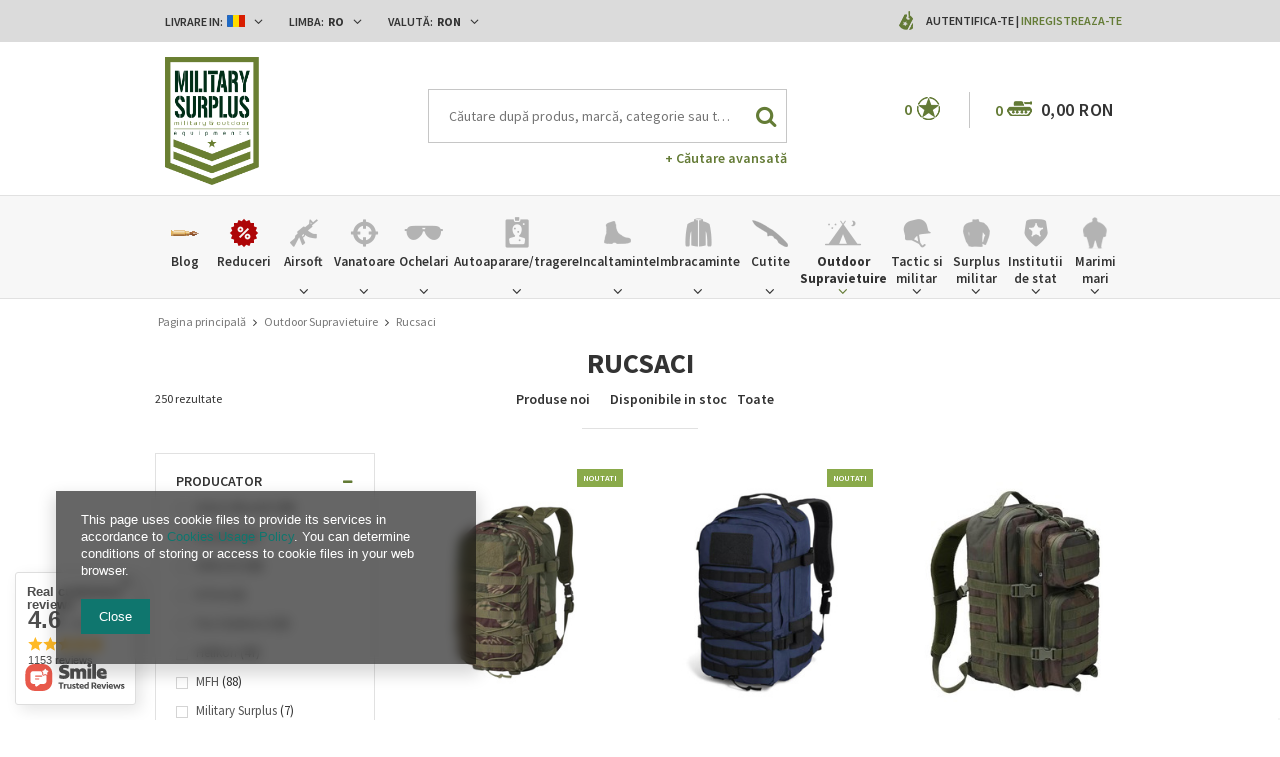

--- FILE ---
content_type: text/html; charset=utf-8
request_url: https://www.militarysurplus.ro/rum_m_Outdoor-Supravietuire_Rucsaci-1359.html
body_size: 43831
content:
<!DOCTYPE html>
<html lang="ro" ><head><meta name='viewport' content='user-scalable=no, initial-scale = 1.0, maximum-scale = 1.0, width=device-width'/><meta http-equiv="Content-Type" content="text/html; charset=utf-8"><meta http-equiv="Content-Language" content="ro"><title>Rucsaci | Outdoor Supravietuire militarysurplus.ro | Surplus Militar, Imbracaminte,Bocanci Combat, Uniforma Jandarmi, Echipament institutii, Echipament tactic, Paza si Protectie, Airsoft, Outdoor</title><meta name="keywords" content="surplus, militar, frontiera, politia, bocanci, multicam, airsoft, vesta tactica, camasi, cizme, sosoni, portofel, army, supravietuire, outdoor, cutite, cutit, pistol, asalt, echipament tactic,echipament militar, echipament institutii de stat, penitenciare,  bluze, camasi, pantaloni, ciorapi, lanterne, midcap, acumulator, m4, ak47, g36, ochelari, balistic, antiglont, securitate, paza, protectie, vanatoare, luneta, montura luneta, pusca, sling, tricouri politie, tricouri penitenciar, anp, tinuta jandarmi, tinuta jandarmerie, combinezon, costum combat, tricou combat, tinuta politie, camasi politie, pulovere, pulovar politie, politia locala, tricou igsu, tricou pompieri, tricou smurd, costum jandarmerie, costum politia penitenciara, ieftin, cort militar, cort impermeabil, bocanci combat, bocanci desert, bereta maro, bereta vanatori de munte, berete forte terestre, berete armata bereta neagra, caciuli, caciula, sapca politie, sapca jandarmi, centura pistol, centura tactica, pantaloni politie, pantaloni tactici, Magnum, Boker, Defcon5, Brandit, Miltec, MFH, Helikon Tex, Anorak, WileyX, Lecter Tactical, Forma Boots, Bates, Alpha Industries, Palladium, Haix, Fenix, Nitecore, Military Surplus"><meta name="description" content="Cel mai dotat magazin cu articole militare, tactice si outdoor pentru toate buzunarele. Fie ca lucrezi intr-o institutie a statului sau esti doar un pasionat de echipamente militare ai gasit magazinul potrivit. La noi gasesti incaltaminte tactica si casual, imbracaminte pentru toate anotimpurile, accesorii si diverse articole de camping si bushcraft, airsoft, consumabile, vanatoare, cutite si unelte, outdoor si multe altele de la producatori renumiti precum: Magnum, Boker, Defcon5, Brandit, Miltec, MFH, Helikon Tex, Anorak, WileyX, Lecter Tactical, Forma Boots, Bates, Alpha Industries, Palladium, Haix, Fenix, Nitecore, Military Surplus"><link rel="icon" href="/gfx/rum/favicon.ico"><link rel="stylesheet" type="text/css" href="/gfx/rum/style.css.gzip?r=1640170808"><script type="text/javascript" src="/gfx/rum/shop.js.gzip?r=1640170808"></script><meta name="robots" content="index,follow"><meta name="expires" content="never"><meta name="distribution" content="global"><meta name="rating" content="general"><meta name="Author" content="militarysurplus.ro based on IdoSell - the best online selling solutions for your e-store (www.idosell.com/shop).">
<!-- Begin LoginOptions html -->

<style>
#client_new_social .service_item[data-name="service_Apple"]:before, 
#cookie_login_social_more .service_item[data-name="service_Apple"]:before,
.oscop_contact .oscop_login__service[data-service="Apple"]:before {
    display: block;
    height: 2.6rem;
    content: url('/gfx/standards/apple.svg?r=1743165583');
}
.oscop_contact .oscop_login__service[data-service="Apple"]:before {
    height: auto;
    transform: scale(0.8);
}
#client_new_social .service_item[data-name="service_Apple"]:has(img.service_icon):before,
#cookie_login_social_more .service_item[data-name="service_Apple"]:has(img.service_icon):before,
.oscop_contact .oscop_login__service[data-service="Apple"]:has(img.service_icon):before {
    display: none;
}
</style>

<!-- End LoginOptions html -->

<!-- Open Graph -->
<meta property="og:type" content="website"><meta property="og:url" content="https://www.militarysurplus.ro/rum_m_Outdoor-Supravietuire_Rucsaci-1359.html
"><meta property="og:title" content="Rucsaci | Outdoor Supravietuire militarysurplus.ro | Surplus Militar, Imbracaminte,Bocanci Combat, Uniforma Jandarmi, Echipament institutii, Echipament tactic, Paza si Protectie, Airsoft, Outdoor"><meta property="og:description" content="Cel mai dotat magazin cu articole militare, tactice si outdoor pentru toate buzunarele. Fie ca lucrezi intr-o institutie a statului sau esti doar un pasionat de echipamente militare ai gasit magazinul potrivit. La noi gasesti incaltaminte tactica si casual, imbracaminte pentru toate anotimpurile, accesorii si diverse articole de camping si bushcraft, airsoft, consumabile, vanatoare, cutite si unelte, outdoor si multe altele de la producatori renumiti precum: Magnum, Boker, Defcon5, Brandit, Miltec, MFH, Helikon Tex, Anorak, WileyX, Lecter Tactical, Forma Boots, Bates, Alpha Industries, Palladium, Haix, Fenix, Nitecore, Military Surplus"><meta property="og:site_name" content="militarysurplus.ro"><meta property="og:locale" content="ro_RO"><meta property="og:locale:alternate" content="en_GB"><meta property="og:image" content="https://www.militarysurplus.ro/hpeciai/aba09c79c0f3c72f3a0d13ca41fcac10/pol_pl_BACKPACK-RACCOON-MK2-20-L-CORDURA-Helikon-Tex-MIDNIGHT-BLUE-60334_1.jpg"><meta property="og:image:width" content="650"><meta property="og:image:height" content="650"><link rel="manifest" href="https://www.militarysurplus.ro/data/include/pwa/1/manifest.json?t=3"><meta name="apple-mobile-web-app-capable" content="yes"><meta name="apple-mobile-web-app-status-bar-style" content="black"><meta name="apple-mobile-web-app-title" content="www.militarysurplus.ro"><link rel="apple-touch-icon" href="/data/include/pwa/1/icon-128.png"><link rel="apple-touch-startup-image" href="/data/include/pwa/1/logo-512.png" /><meta name="msapplication-TileImage" content="/data/include/pwa/1/icon-144.png"><meta name="msapplication-TileColor" content="#2F3BA2"><meta name="msapplication-starturl" content="/"><script type="application/javascript">var _adblock = true;</script><script async src="/data/include/advertising.js"></script><script type="application/javascript">var statusPWA = {
                online: {
                    txt: "Połączono z internetem",
                    bg: "#5fa341"
                },
                offline: {
                    txt: "Brak połączenia z internetem",
                    bg: "#eb5467"
                }
            }</script><script async type="application/javascript" src="/ajax/js/pwa_online_bar.js?v=1&r=6"></script><script type="application/javascript" src="/ajax/js/webpush_subscription.js?v=1&r=4"></script><script type="application/javascript">WebPushHandler.publicKey = 'BOsVUleNupcbHzkG2UAr8p40HylZPZh1LiXcRO7wqCrcjNoxHbF4aDI6uuWSpyn2RJtwJbp3/NGnrgGiWvHI5Qw=';WebPushHandler.version = '1';WebPushHandler.setPermissionValue();</script><script >
window.dataLayer = window.dataLayer || [];
window.gtag = function gtag() {
dataLayer.push(arguments);
}
gtag('consent', 'default', {
'ad_storage': 'denied',
'analytics_storage': 'denied',
'ad_personalization': 'denied',
'ad_user_data': 'denied',
'wait_for_update': 500
});

gtag('set', 'ads_data_redaction', true);
</script><script  class='google_consent_mode_update'>
gtag('consent', 'update', {
'ad_storage': 'granted',
'analytics_storage': 'granted',
'ad_personalization': 'granted',
'ad_user_data': 'granted'
});
</script>
<!-- End Open Graph -->
<link rel="next" href="https://www.militarysurplus.ro/rum_m_Outdoor-Supravietuire_Rucsaci-1359.html?counter=1"/>
<link rel="canonical" href="https://www.militarysurplus.ro/rum_m_Outdoor-Supravietuire_Rucsaci-1359.html" />
<link rel="alternate" hreflang="en" href="https://www.militarysurplus.ro/eng_m_Outdoor-Survival_Backpacks-1359.html" />
<link rel="alternate" hreflang="ro-MD" href="https://www.militarysurplus.ro/rum_m_Outdoor-Supravietuire_Rucsaci-1359.html" />
<link rel="alternate" hreflang="ro-RO" href="https://www.militarysurplus.ro/rum_m_Outdoor-Supravietuire_Rucsaci-1359.html" />
<link rel="alternate" hreflang="en-001" href="https://www.militarysurplusworld.com/eng_m_Outdoor-Survival_Backpacks-1359.html" />
<link rel="alternate" hreflang="en-150" href="https://www.militarysurplus.eu/eng_m_Outdoor-Survival_Backpacks-1359.html" />
<link rel="alternate" hreflang="hu-HU" href="https://www.militarysurplus.hu/hun_m_Outdoor-Tulelo_Hatizsakok-1359.html" />
                <!-- Global site tag (gtag.js) -->
                <script  async src="https://www.googletagmanager.com/gtag/js?id=G-V6KBY8TTD4"></script>
                <script >
                    window.dataLayer = window.dataLayer || [];
                    window.gtag = function gtag(){dataLayer.push(arguments);}
                    gtag('js', new Date());
                    
                    gtag('config', 'G-V6KBY8TTD4');

                </script>
                
<!-- Begin additional html or js -->


<!--3|1|3-->
<style>

.photos .bx-wrapper {vertical-align: top;}
#projector_form div.photos div.enclosures {max-height: 450px; overflow: auto; padding-right: 20px;}

#menu_search input{
    padding-right: 50px;
    text-overflow: ellipsis;
}
#menu_filter div.filter_item.list_type .filter_range input {
    display: inline-block;
}
div.cart .basket_icon{
height: 19px;
margin-left: 2px;
}

#main_banner1 .bx-controls-auto:before {background: rgba(255, 255, 255, 0.67) none repeat scroll 0 0;}
#main_banner1 .bx-controls-auto:after {background: rgba(255, 255, 255, 0.67) none repeat scroll 0 0;}

span.n56197_ratting {line-height: normal;}
.n68503_opinion * {vertical-align: baseline;}
#projector_form .versions_select_wrapper {z-index: 10;}
div.n68503_photo {float: none; text-align: center;}
#topbar_left form.top_option {
z-index:1000;
}
</style>

<!-- End additional html or js -->
<script src="/gfx/rum/menu_filter.js.gzip?r=1640170808"></script></head><body><div id="container" class="search_page 
            " itemscope="itemscope" itemtype="http://schema.org/WebPage"><header class="clearfix "><script type="text/javascript" class="ajaxLoad">
            app_shop.vars.vat_registered = "true";
            app_shop.vars.currency_format = "###,##0.00";
            
                app_shop.vars.currency_before_value = false;
            
                app_shop.vars.currency_space = true;
            
            app_shop.vars.symbol = "RON";
            app_shop.vars.id= "RON";
            app_shop.vars.baseurl = "http://www.militarysurplus.ro/";
            app_shop.vars.sslurl= "https://www.militarysurplus.ro/";
            app_shop.vars.curr_url= "%2Frum_m_Outdoor-Supravietuire_Rucsaci-1359.html";
            

            var currency_decimal_separator = ',';
            var currency_grouping_separator = ' ';

            
                app_shop.vars.blacklist_extension = ["exe","com","swf","js","php"];
            
                app_shop.vars.blacklist_mime = ["application/javascript","application/octet-stream","message/http","text/javascript","application/x-deb","application/x-javascript","application/x-shockwave-flash","application/x-msdownload"];
            
                app_shop.urls.contact = "/contact-rum.html";
            </script><div id="viewType" style="display:none"></div><div id="menu_settings" class=" "><div class="menu_settings_bar container"><div id="topbar_left" class="col-md-8"><div class="row"><div class="open_trigger"><div class="menu_settings_wrapper"><div class="mod_country"><span class="menu_settings_bar" id="set_country"><span class="menu_settings_barlab">Livrare in: </span><span class="menu_settings_barval"><img src="/gfx/rum/flag_romania.png?r=1640170808" alt="Romania"></span><span class="menu_settings_toggle"><i class="icon-angle-down"></i></span></span><form action="settings.php" method="post" role="form" class="top_option" id="form_country"><div class="form-group"><label for="menu_settings_country">Țara de colectare a comenzii</label><select class="form-control" name="country" id="menu_settings_country"><option value="1143020001">Albania</option><option value="1143020004">Algeria</option><option value="1143020005">Andorra</option><option value="1143020006">Angola</option><option value="1143020007">Anguilla</option><option value="1143020009">Antigua and Barbuda</option><option value="1143020012">Argentina</option><option value="1143020014">Aruba</option><option value="1143020015">Australia</option><option value="1143020016">Austria</option><option value="1143020018">Bahamas</option><option value="1143020020">Bangladesh</option><option value="1143020021">Barbados</option><option value="1143020027">Belarus</option><option value="1143020022">Belgium</option><option value="1143020023">Belize</option><option value="1143020024">Benin</option><option value="1143020025">Bermuda</option><option value="1143020029">Bosnia and Herzegovina</option><option value="1143020031">Brazil</option><option value="1143020045">British Virgin Islands</option><option value="1143020033">Bulgaria</option><option value="1143020095">Canada</option><option value="1143020092">Cayman Islands </option><option value="1143020166">Central African Republic</option><option value="1143020036">Chile</option><option value="1143020037">China</option><option value="1143020101">Colombia</option><option value="1143020225">Cook Islands</option><option value="1143020038">Croatia</option><option value="1143020040">Cyprus</option><option value="1143020041">Czech Republic</option><option value="1143020042">Denmark</option><option value="1143020051">Estonia</option><option value="1143020052">Falkland Islands</option><option value="1143020056">Finland</option><option value="1143020057">France</option><option value="1143020065">Georgia</option><option value="1143020143">Germany</option><option value="1143020061">Gibraltar</option><option value="1143020062">Greece</option><option value="1143020066">Guam</option><option value="1170044709">Guernsey</option><option value="1143020078">Hong Kong</option><option value="1143020079">India</option><option value="1143020080">Indonesia</option><option value="1143020127">Isle of Man</option><option value="1143020085">Israel</option><option value="1143020220">Italy</option><option value="1143020086">Jamaica</option><option value="1143020087">Japan</option><option value="1143020090">Jordan</option><option value="1170044705">Kosovo</option><option value="1143020109">Kuwait</option><option value="1143020118">Latvia</option><option value="1143020115">Liechtenstein</option><option value="1143020116">Lithuania</option><option value="1143020117">Luxembourg</option><option value="1143020119">Macedonia</option><option value="1143020123">Malaysia</option><option value="1143020126">Malta</option><option value="1143020227">Marshall Islands</option><option value="1143020132">Mauritius</option><option value="1143020133">Mexico</option><option value="1143020134">Moldova</option><option value="1143020135">Monaco</option><option value="1170044701">Montenegro</option><option value="1143020076">Netherlands</option><option value="1143020151">New Zealand</option><option value="1143020147">Niue</option><option value="1143020149">Norway</option><option value="1143020152">Oman</option><option value="1143020153">Pakistan</option><option value="1143020054">Philippines </option><option value="1143020003">Poland</option><option value="1143020163">Portugal</option><option value="1143020162">Puerto Rico</option><option value="1143020096">Qatar</option><option value="1143020083">Republic of Ireland</option><option value="1143020165">Republic of South Africa </option><option value="1143020164">Reunion</option><option selected value="1143020169">Romania</option><option value="1143020177">San Marino</option><option value="1143020011">Saudi Arabia </option><option value="1170044700">Serbia</option><option value="1143020181">Singapore</option><option value="1143020182">Slovakia</option><option value="1143020183">Slovenia</option><option value="1143020228">Solomon Islands</option><option value="1143020106">South Korea</option><option value="1143020075">Spain</option><option value="1143020193">Sweden</option><option value="1143020192">Switzerland</option><option value="1143020197">Taiwan</option><option value="1143020196">Thailand</option><option value="1143020207">Turks and Caicos Islands</option><option value="1143020210">Ukraine</option><option value="1143020217">Ungaria</option><option value="1143020234">United Arab Emirates</option><option value="1143020218">United Kingdom</option><option value="1143020186">United States</option><option value="1143020215">Vatican</option><option value="1143020216">Venezuela</option><option value="1143020219">Vietnam </option><option value="1143020046">Virgin Islands of the United States</option><option value="1170044719">Wyspy Kanaryjskie</option><option value="1143020088">Yemen</option></select></div><button class="btn-small" type="submit">
                                Aplica schimbarile
                            </button></form></div><div class="mod_language"><span class="menu_settings_bar" id="set_language"><span class="menu_settings_barlab">Limba: </span><span class="menu_settings_barval">ro</span><span class="menu_settings_toggle"><i class="icon-angle-down"></i></span></span><form action="settings.php" method="post" role="form" class="top_option" id="form_language"><div class="form-group"><div class="radio"><label><input type="radio" name="lang" checked value="rum"><span class="flag flag_rum"></span><span>ro</span></label></div><div class="radio"><label><input type="radio" name="lang" value="eng"><span class="flag flag_eng"></span><span>en</span></label></div></div><button class="btn-small" type="submit">
                                Aplica schimbarile
                            </button></form></div><div class="mod_currency"><span class="menu_settings_bar" id="set_currency"><span class="menu_settings_barlab">Valută: </span><span class="menu_settings_barval">RON</span><span class="menu_settings_toggle"><i class="icon-angle-down"></i></span></span><form action="settings.php" method="post" role="form" class="top_option" id="form_currency"><div class="form-group"><label for="menu_settings_curr">Prețul în:</label><select class="form-control" name="curr" id="menu_settings_curr"><option value="RON" selected>RON</option><option value="EUR">€ (1 RON = 0.1964€)
                                                    </option><option value="USD">$ (1 RON = 0.2304$)
                                                    </option><option value="PLN">zł (1 RON = 0.8294zł)
                                                    </option></select></div><button class="btn-small" type="submit">
                                Aplica schimbarile
                            </button></form></div></div></div></div></div><div id="topbar_right" class="col-md-4"><div class="row"><div id="menu_additional"><span class="you_icon"></span><a href="/login.php" class="black" title="">Autentifica-te
                        </a>
                         |
                        <a href="/client-new.php?register" class="green" title="">Inregistreaza-te
                        </a></div></div></div></div></div><div id="top_settings"><div class="top_settings_bar container"></div></div><div id="logo" data-align="a#css" class="col-md-3 col-xs-12  align_row"><a href="/" target="_self"><img src="/data/gfx/mask/rum/logo_1_big.png" alt="militarysurplus.ro" width="350" height="478"></a></div><form action="search.php" method="get" id="menu_search" class="col-md-5 col-xs-12"><div><input id="menu_search_text" type="text" name="text" class="catcomplete" placeholder="Căutare după produs, marcă, categorie sau toate cele de mai sus"></div><button type="submit"><i class="icon-search"></i></button><a href="/searching.php" title="Cautare Avansata">+ Căutare avansată</a></form><div id="menu_basket" class="col-md-4 empty_bsket"><span class="bsk_wrap"><div class="bt_over"></div><div class="bt_roll"><span class="bt_continue"><a href="#">Continuați cumpărăturile</a></span><div class="bt_remove"></div><span class="bt_roll_label"></span><div class="bt_frame"></div><div class="bt_roll_summary"><span class="bt_suma">Total:</span><span class="bt_suma_value">0,00 RON</span></div><div class="bt_roll_summary_sub"><a class="bt_roll_edit btn-small" href="/basketedit.php?mode=1" title="Finalizeaza comanda">
                                Modificaţi comanda
                            </a><a class="bt_roll_summary btn-small" href="/order1.php" title="Finalizeaza comanda">
                                Finalizeaza comanda
                            </a></div></div></span><div class="cart"><span class="basket_count">0</span><span class="basket_icon"></span><strong class="basket_cost">0,00 RON</strong></div><div class="sep"></div><div class="wishes"><a class="wishes_link link" href="/basketedit.php?mode=2" rel="nofollow" title=""><span class="badge">0</span><span class="wishes_icon"><i></i></span></a></div></div><div id="menu_categories" class="clearfix dl-menuwrapper"><div id="menu_categories_sub" class="container"><ul id="mobile_menu"><li><a href="/categories.php" class="mobile_menu dl-trigger"><i class="icon-reorder"></i></a></li></ul><ul class="dl-menu"><li><a  href="/blog-list.php" target="_self" title="Blog" ><img class="theicon" src="/data/gfx/rum/navigation/1_1_i_37328.png" alt="Blog" title="Blog"><span class="thename">Blog</span></a></li><li><a  href="/Oferta-speciala-spromo-rum.html" target="_self" title="Reduceri" ><img class="theicon" src="/data/gfx/rum/navigation/1_1_i_1299png" alt="Reduceri" title="Reduceri"><span class="thename">Reduceri</span></a></li><li><a  href="/rum_m_Airsoft-1360.html" target="_self" title="Airsoft" ><img class="theicon" src="/data/gfx/rum/navigation/1_1_i_1360png" alt="Airsoft" title="Airsoft"><span class="thename">Airsoft</span></a><ul class="dl-submenu with_gfx"><li class="dropdown_gfx"><img class="dropdown_gfx" src="/data/gfx/rum/navigation/1_1_o_1360.png" alt="Airsoft"></li><li class="normal"><a href="/rum_m_Airsoft_Replici-electrice-AEG-1447.html" class="level_2 toggle" target="_self">Replici electrice AEG</a><ul class="dl-submenu"><li><a href="/rum_m_Airsoft_Replici-electrice-AEG_Pistoale-AEG-1449.html" target="_self">Pistoale AEG</a></li><li><a href="/rum_m_Airsoft_Replici-electrice-AEG_Pusti-cu-luneta-AEG-1450.html" target="_self">Pusti cu luneta AEG</a></li><li><a href="/rum_m_Airsoft_Replici-electrice-AEG_Arme-de-asalt-AEG-1451.html" target="_self">Arme de asalt AEG</a></li><li><a href="/rum_m_Airsoft_Replici-electrice-AEG_Submachine-Guns-AEG-1636.html" target="_self">Submachine Guns AEG</a></li></ul></li><li class="normal"><a href="/rum_m_Airsoft_Replici-pe-GAZ-CO2-1441.html" class="level_2 toggle" target="_self">Replici pe GAZ/CO2</a><ul class="dl-submenu"><li><a href="/rum_m_Airsoft_Replici-pe-GAZ-CO2_Replici-scurte-pe-GAZ-1442.html" target="_self">Replici scurte pe GAZ</a></li><li><a href="/rum_m_Airsoft_Replici-pe-GAZ-CO2_Pistoale-CO2-1445.html" target="_self">Pistoale CO2</a></li><li><a href="/rum_m_Airsoft_Replici-pe-GAZ-CO2_Pistoale-GAZ-1446.html" target="_self">Pistoale  GAZ</a></li></ul></li><li class="normal"><a href="/rum_m_Airsoft_Replici-manuale-pe-arc-1457.html" class="level_2 toggle" target="_self">Replici manuale pe arc</a><ul class="dl-submenu"><li><a href="/rum_m_Airsoft_Replici-manuale-pe-arc_Shotgun-1458.html" target="_self">Shotgun</a></li><li><a href="/rum_m_Airsoft_Replici-manuale-pe-arc_Pusti-cu-luneta-1459.html" target="_self">Pusti cu luneta</a></li><li><a href="/rum_m_Airsoft_Replici-manuale-pe-arc_Pistoale-1460.html" target="_self">Pistoale</a></li></ul></li><li class="normal"><a href="/rum_m_Airsoft_Aruncatoare-grenade-1361.html" class="level_2 toggle" target="_self">Aruncatoare grenade</a><ul class="dl-submenu"><li><a href="/rum_m_Airsoft_Aruncatoare-grenade_Grenade-fumigene-si-mine-1461.html" target="_self">Grenade, fumigene si mine</a></li><li><a href="/rum_m_Airsoft_Aruncatoare-grenade_Atasabile-1462.html" target="_self">Atasabile</a></li></ul></li><li class="normal"><a href="/rum_m_Airsoft_Curatare-si-intretinere-1362.html" target="_self">Curatare si intretinere</a></li><li class="normal"><a href="/rum_m_Airsoft_Munitie-6mm-1432.html" class="level_2 toggle" target="_self">Munitie 6mm</a><ul class="dl-submenu"><li><a href="/rum_m_Airsoft_Munitie-6mm_0-20g-1438.html" target="_self">0,20g</a></li><li><a href="/rum_m_Airsoft_Munitie-6mm_0-25g-1435.html" target="_self">0,25g</a></li><li><a href="/rum_m_Airsoft_Munitie-6mm_0-28g-0-45g-1433.html" target="_self">0,28g - 0,45g</a></li><li><a href="/rum_m_Airsoft_Munitie-6mm_0-30g-37688.html" target="_self">0,30g </a></li><li><a href="/rum_m_Airsoft_Munitie-6mm_0-30g-0-45g-1434.html" target="_self">0,30g - 0,45g</a></li></ul></li><li class="normal"><a href="/rum_m_Airsoft_Componente-si-accesorii-1363.html" class="level_2 toggle" target="_self">Componente si accesorii</a><ul class="dl-submenu"><li><a href="/rum_m_Airsoft_Componente-si-accesorii_Componente-externe-1364.html" target="_self">Componente externe</a></li><li><a href="/rum_m_Airsoft_Componente-si-accesorii_Optice-1372.html" target="_self">Optice</a></li><li><a href="/rum_m_Airsoft_Componente-si-accesorii_Componente-interne-1376.html" target="_self">Componente interne</a></li><li><a href="/rum_m_Airsoft_Componente-si-accesorii_Acumulatori-1412.html" target="_self">Acumulatori</a></li><li><a href="/rum_m_Airsoft_Componente-si-accesorii_Incarcatoare-acumulatori-1411.html" target="_self">Incarcatoare acumulatori</a></li><li><a href="/rum_m_Airsoft_Componente-si-accesorii_Magazii-incarcatoare-1417.html" target="_self">Magazii incarcatoare</a></li></ul></li><li class="normal"><a href="/rum_m_Airsoft_Capsule-CO2-si-GAZ-1440.html" target="_self">Capsule CO2 si GAZ</a></li><li class="normal"><a href="/rum_m_Airsoft_Tinte-1510.html" target="_self">Tinte</a></li></ul></li><li><a  href="/rum_m_Vanatoare-1284.html" target="_self" title="Vanatoare" ><img class="theicon" src="/data/gfx/rum/navigation/1_1_i_1284.png" alt="Vanatoare" title="Vanatoare"><span class="thename">Vanatoare</span></a><ul class="dl-submenu with_gfx"><li class="dropdown_gfx"><img class="dropdown_gfx" src="/data/gfx/rum/navigation/1_1_o_1284.png" alt="Vanatoare"></li><li class="normal"><a href="/rum_m_Vanatoare_Dispozitive-Range-Finder-1287.html" target="_self">Dispozitive Range Finder</a></li><li class="normal"><a href="/rum_m_Vanatoare_Red-Dot-Dot-Sight-1517.html" target="_self">Red Dot, Dot Sight</a></li><li class="normal"><a href="/rum_m_Vanatoare_Lunete-1518.html" target="_self">Lunete</a></li><li class="normal"><a href="/rum_m_Vanatoare_Binocluri-1294.html" target="_self">Binocluri</a></li><li class="normal"><a href="/rum_m_Vanatoare_Lanterne-1293.html" target="_self">Lanterne</a></li><li class="normal"><a href="/rum_m_Vanatoare_Cutite-1286.html" target="_self">Cutite</a></li><li class="normal"><a href="/rum_m_Vanatoare_Veste-1291.html" target="_self">Veste</a></li><li class="normal"><a href="/rum_m_Vanatoare_Imbracaminte-1292.html" target="_self">Imbracaminte</a></li><li class="normal"><a href="/rum_m_Vanatoare_Incaltaminte-1511.html" target="_self">Incaltaminte</a></li><li class="normal"><a href="/rum_m_Vanatoare_Depozitare-arme-1295.html" target="_self">Depozitare arme</a></li><li class="normal"><a href="/rum_m_Vanatoare_Accesorii-1296.html" target="_self">Accesorii</a></li><li class="normal"><a href="/rum_m_Vanatoare_Genti-1297.html" target="_self">Genti</a></li><li class="normal"><a href="/rum_m_Vanatoare_Arcuri-si-accesorii-arcuri-1576.html" target="_self">Arcuri si accesorii arcuri</a></li></ul></li><li><a  href="/rum_m_Ochelari-153.html" target="_self" title="Ochelari" ><img class="theicon" src="/data/gfx/rum/navigation/1_1_i_153.png" alt="Ochelari" title="Ochelari"><span class="thename">Ochelari</span></a><ul class="dl-submenu with_gfx"><li class="dropdown_gfx"><img class="dropdown_gfx" src="/data/gfx/rum/navigation/1_1_o_153.png" alt="Ochelari"></li><li class="normal"><a href="/rum_m_Ochelari_Wiley-X-1498.html" class="level_2 toggle" target="_self">Wiley X</a><ul class="dl-submenu"><li><a href="/rum_m_Ochelari_Wiley-X_Active-1499.html" target="_self">Active</a></li><li><a href="/rum_m_Ochelari_Wiley-X_Black-Ops-1500.html" target="_self">Black Ops</a></li><li><a href="/rum_m_Ochelari_Wiley-X_Changeable-1501.html" target="_self">Changeable</a></li><li><a href="/rum_m_Ochelari_Wiley-X_Goggles-1503.html" target="_self">Goggles</a></li><li><a href="/rum_m_Ochelari_Wiley-X_Street-1504.html" target="_self">Street</a></li><li><a href="/rum_m_Ochelari_Wiley-X_Tactical-Police-1609.html" target="_self">Tactical &amp; Police</a></li><li><a href="/rum_m_Ochelari_Wiley-X_Outdoor-Sports-1610.html" target="_self">Outdoor &amp; Sports</a></li><li><a href="/rum_m_Ochelari_Wiley-X_Tactical-Police-37682.html" target="_self">Tactical & Police</a></li><li><a href="/rum_m_Ochelari_Wiley-X_Outdoor-Sports-37683.html" target="_self">Outdoor & Sports</a></li></ul></li><li class="normal"><a href="/rum_m_Ochelari_Rame-ochelari-392.html" target="_self">Rame ochelari</a></li><li class="normal"><a href="/rum_m_Ochelari_Accesorii-ochelari-393.html" target="_self">Accesorii ochelari</a></li><li class="normal"><a href="/rum_m_Ochelari_Ochelari-moto-si-de-soare-394.html" target="_self">Ochelari moto si de soare</a></li><li class="normal"><a href="/rum_m_Ochelari_Ochelari-de-protectie-397.html" target="_self">Ochelari de protectie</a></li><li class="normal"><a href="/rum_m_Ochelari_Ochelari-balistici-1323.html" target="_self">Ochelari balistici</a></li><li class="normal"><a href="/rum_m_Ochelari_Ochelari-de-tragere-398.html" target="_self">Ochelari de tragere</a></li><li class="normal"><a href="/rum_m_Ochelari_Ochelari-de-ski-si-snowboard-399.html" target="_self">Ochelari de ski si snowboard</a></li><li class="normal"><a href="/rum_m_Ochelari_Ochelari-de-soare-400.html" target="_self">Ochelari de soare</a></li><li class="normal"><a href="/rum_m_Ochelari_Ochelari-tactici-401.html" target="_self">Ochelari tactici</a></li><li class="normal"><a href="/rum_m_Ochelari_Lentile-1635.html" target="_self">Lentile</a></li></ul></li><li><a  href="/rum_m_Autoaparare-tragere-1310.html" target="_self" title="Autoaparare/tragere" ><img class="theicon" src="/data/gfx/rum/navigation/1_1_i_1310png" alt="Autoaparare/tragere" title="Autoaparare/tragere"><span class="thename">Autoaparare/tragere</span></a><ul class="dl-submenu with_gfx"><li class="dropdown_gfx"><img class="dropdown_gfx" src="/data/gfx/rum/navigation/1_1_o_1310.png" alt="Autoaparare/tragere"></li><li class="normal"><a href="/rum_m_Autoaparare-tragere_Accesorii-37575.html" target="_self">Accesorii</a></li><li class="normal"><a href="/rum_m_Autoaparare-tragere_Spray-autoaparare-37492.html" target="_self">Spray autoaparare</a></li><li class="normal"><a href="/rum_m_Autoaparare-tragere_Electrosocuri-si-ultrasunete-37580.html" target="_self">Electrosocuri si ultrasunete</a></li><li class="normal"><a href="/rum_m_Autoaparare-tragere_Prastii-37574.html" class="level_2 toggle" target="_self">Prastii</a><ul class="dl-submenu"><li><a href="/rum_m_Autoaparare-tragere_Prastii_Accesorii-prastii-37578.html" target="_self">Accesorii prastii</a></li></ul></li><li class="normal"><a href="/rum_m_Autoaparare-tragere_Tonfe-Bastoane-telescopice-37668.html" class="level_2 toggle" target="_self">Tonfe/Bastoane telescopice</a><ul class="dl-submenu"><li><a href="/rum_m_Autoaparare-tragere_Tonfe-Bastoane-telescopice_Tonfe-37671.html" target="_self">Tonfe</a></li><li><a href="/rum_m_Autoaparare-tragere_Tonfe-Bastoane-telescopice_Tonfe-extensibile-37669.html" target="_self">Tonfe extensibile</a></li><li><a href="/rum_m_Autoaparare-tragere_Tonfe-Bastoane-telescopice_Bastoane-telescopice-37673.html" target="_self">Bastoane telescopice</a></li><li><a href="/rum_m_Autoaparare-tragere_Tonfe-Bastoane-telescopice_Accesorii-37670.html" target="_self">Accesorii</a></li></ul></li><li class="normal"><a href="/rum_m_Autoaparare-tragere_Arcuri-37576.html" target="_self">Arcuri</a></li><li class="normal"><a href="/rum_m_Autoaparare-tragere_Box-si-Arte-martiale-Judo-Lupte-1771.html" class="level_2 toggle" target="_self">Box si Arte martiale, Judo, Lupte</a><ul class="dl-submenu"><li><a href="/rum_m_Autoaparare-tragere_Box-si-Arte-martiale-Judo-Lupte_Manechine-1772.html" target="_self">Manechine</a></li></ul></li><li class="normal"><a href="/rum_m_Autoaparare-tragere_Genti-de-tragere-1313.html" target="_self">Genti de tragere</a></li><li class="normal"><a href="/rum_m_Autoaparare-tragere_Buzunare-incarcatoare-1315.html" target="_self">Buzunare incarcatoare</a></li><li class="normal"><a href="/rum_m_Autoaparare-tragere_Accesorii-tragere-1318.html" target="_self">Accesorii tragere</a></li><li class="normal"><a href="/rum_m_Autoaparare-tragere_Declansatoare-1319.html" target="_self">Declansatoare</a></li><li class="normal"><a href="/rum_m_Autoaparare-tragere_Tinte-1321.html" target="_self">Tinte</a></li><li class="normal"><a href="/rum_m_Autoaparare-tragere_Antrenament-laser-1324.html" target="_self">Antrenament laser</a></li><li class="normal"><a href="/rum_m_Autoaparare-tragere_Echipament-curatare-arme-1326.html" target="_self">Echipament curatare arme</a></li><li class="normal"><a href="/rum_m_Autoaparare-tragere_Manere-arme-1327.html" target="_self">Manere arme</a></li><li class="normal"><a href="/rum_m_Autoaparare-tragere_Cutii-genti-transport-arme-1328.html" target="_self">Cutii, genti transport arme</a></li><li class="normal"><a href="/rum_m_Autoaparare-tragere_Manusi-1512.html" target="_self">Manusi</a></li><li class="normal"><a href="/rum_m_Autoaparare-tragere_Curele-1330.html" target="_self">Curele</a></li><li class="normal"><a href="/rum_m_Autoaparare-tragere_Seif-arme-1332.html" target="_self">Seif arme</a></li><li class="normal"><a href="/rum_m_Autoaparare-tragere_Protectie-auz-1333.html" target="_self">Protectie auz</a></li><li class="normal"><a href="/rum_m_Autoaparare-tragere_Tocuri-de-pistol-1334.html" target="_self">Tocuri de pistol</a></li><li class="normal"><a href="/rum_m_Autoaparare-tragere_Echipament-armurieri-1336.html" target="_self">Echipament armurieri</a></li><li class="normal"><a href="/rum_m_Autoaparare-tragere_Curele-arme-1337.html" target="_self">Curele arme</a></li><li class="normal"><a href="/rum_m_Autoaparare-tragere_Stock-tubes-1779.html" target="_self">Stock / tubes</a></li><li class="normal"><a href="/rum_m_Autoaparare-tragere_Tocuri-incarcator-1780.html" target="_self">Tocuri incarcator</a></li></ul></li><li><a  href="/rum_m_Incaltaminte-1074.html" target="_self" title="Incaltaminte" ><img class="theicon" src="/data/gfx/rum/navigation/1_1_i_1074.png" alt="Incaltaminte" title="Incaltaminte"><span class="thename">Incaltaminte</span></a><ul class="dl-submenu with_gfx"><li class="dropdown_gfx"><img class="dropdown_gfx" src="/data/gfx/rum/navigation/1_1_o_1074.png" alt="Incaltaminte"></li><li class="normal"><a href="/rum_m_Incaltaminte_Haix-Boots-1528.html" target="_self">Haix Boots</a></li><li class="normal"><a href="/rum_m_Incaltaminte_Palladium-1604.html" class="level_2 toggle" target="_self">Palladium</a><ul class="dl-submenu"><li><a href="/rum_m_Incaltaminte_Palladium_Barbati-1605.html" target="_self">Barbati</a></li><li><a href="/rum_m_Incaltaminte_Palladium_Femei-1606.html" target="_self">Femei</a></li><li><a href="/rum_m_Incaltaminte_Palladium_Copii-1607.html" target="_self">Copii</a></li></ul></li><li class="normal"><a href="/rum_m_Incaltaminte_Bates-1667.html" class="level_2 toggle" target="_self">Bates</a><ul class="dl-submenu"><li><a href="/rum_m_Incaltaminte_Bates_Men-1668.html" target="_self">Men</a></li><li><a href="/rum_m_Incaltaminte_Bates_Women-1669.html" target="_self">Women</a></li></ul></li><li class="normal"><a href="/rum_m_Incaltaminte_Double-Red-1523.html" class="level_2 toggle" target="_self">Double Red</a><ul class="dl-submenu"><li><a href="/rum_m_Incaltaminte_Double-Red_Incaltaminte-toate-sezoanele-1549.html" target="_self">Incaltaminte toate sezoanele</a></li></ul></li><li class="normal"><a href="/rum_m_Incaltaminte_Cizme-Motociclisti-1581.html" class="level_2 toggle" target="_self">Cizme Motociclisti</a><ul class="dl-submenu"><li><a href="/rum_m_Incaltaminte_Cizme-Motociclisti_Curse-1586.html" target="_self">Curse</a></li><li><a href="/rum_m_Incaltaminte_Cizme-Motociclisti_Touring-1587.html" target="_self">Touring</a></li><li><a href="/rum_m_Incaltaminte_Cizme-Motociclisti_Urban-1588.html" target="_self">Urban</a></li><li><a href="/rum_m_Incaltaminte_Cizme-Motociclisti_Touring-Femei-1589.html" target="_self">Touring Femei</a></li><li><a href="/rum_m_Incaltaminte_Cizme-Motociclisti_MX-1590.html" target="_self">MX</a></li><li><a href="/rum_m_Incaltaminte_Cizme-Motociclisti_Trial-1591.html" target="_self">Trial</a></li><li><a href="/rum_m_Incaltaminte_Cizme-Motociclisti_Enduro-Aventura-ATV-QUAD-1592.html" target="_self">Enduro / Aventura / ATV / QUAD</a></li><li><a href="/rum_m_Incaltaminte_Cizme-Motociclisti_Protectie-1584.html" target="_self">Protectie</a></li></ul></li><li class="normal"><a href="/rum_m_Incaltaminte_Bocanci-1153.html" class="level_2 toggle" target="_self">Bocanci</a><ul class="dl-submenu"><li><a href="/rum_m_Incaltaminte_Bocanci_Negrii-37334.html" target="_self">Negrii</a></li><li><a href="/rum_m_Incaltaminte_Bocanci_Maro-Desert-37335.html" target="_self">Maro-Desert</a></li><li><a href="/rum_m_Incaltaminte_Bocanci_Alte-culori-37336.html" target="_self">Alte culori</a></li></ul></li><li class="normal"><a href="/rum_m_Incaltaminte_Ghete-37333.html" class="level_2 toggle" target="_self">Ghete</a><ul class="dl-submenu"><li><a href="/rum_m_Incaltaminte_Ghete_Negre-37337.html" target="_self">Negre</a></li><li><a href="/rum_m_Incaltaminte_Ghete_Maro-Desert-37338.html" target="_self">Maro-Desert</a></li><li><a href="/rum_m_Incaltaminte_Ghete_Alte-culori-37339.html" target="_self">Alte culori</a></li></ul></li><li class="normal"><a href="/rum_m_Incaltaminte_Pantofi-1154.html" target="_self">Pantofi</a></li><li class="normal"><a href="/rum_m_Incaltaminte_Sandale-Slapi-1155.html" target="_self">Sandale, Slapi</a></li><li class="normal"><a href="/rum_m_Incaltaminte_Cizme-37340.html" target="_self">Cizme</a></li><li class="normal"><a href="/rum_m_Incaltaminte_Parazapezi-1160.html" target="_self">Parazapezi</a></li><li class="normal"><a href="/rum_m_Incaltaminte_Ciorapi-1161.html" target="_self">Ciorapi</a></li><li class="normal"><a href="/rum_m_Incaltaminte_Accesorii-si-intretinere-1162.html" target="_self">Accesorii si intretinere</a></li><li class="normal"><a href="/rum_m_Incaltaminte_Pantofi-barbati-475.html" class="level_2 toggle" target="_self">Pantofi barbati</a><ul class="dl-submenu"><li><a href="/rum_m_Incaltaminte_Pantofi-barbati_Accesorii-621.html" target="_self">Accesorii</a></li><li><a href="/rum_m_Incaltaminte_Pantofi-barbati_Alpini-622.html" target="_self">Alpini</a></li><li><a href="/rum_m_Incaltaminte_Pantofi-barbati_Apres-ski-623.html" target="_self">Après-ski</a></li><li><a href="/rum_m_Incaltaminte_Pantofi-barbati_Casual-624.html" target="_self">Casual</a></li><li><a href="/rum_m_Incaltaminte_Pantofi-barbati_Drumetii-625.html" target="_self">Drumetii</a></li><li><a href="/rum_m_Incaltaminte_Pantofi-barbati_Munte-626.html" target="_self">Munte</a></li><li><a href="/rum_m_Incaltaminte_Pantofi-barbati_Multisport-627.html" target="_self">Multisport</a></li><li><a href="/rum_m_Incaltaminte_Pantofi-barbati_Sandale-628.html" target="_self">Sandale</a></li><li><a href="/rum_m_Incaltaminte_Pantofi-barbati_Alergat-629.html" target="_self">Alergat</a></li></ul></li><li class="normal"><a href="/rum_m_Incaltaminte_Pantofi-femei-700.html" class="level_2 toggle" target="_self">Pantofi femei</a><ul class="dl-submenu"><li><a href="/rum_m_Incaltaminte_Pantofi-femei_Accesorii-701.html" target="_self">Accesorii</a></li><li><a href="/rum_m_Incaltaminte_Pantofi-femei_Casual-704.html" target="_self">Casual</a></li><li><a href="/rum_m_Incaltaminte_Pantofi-femei_Drumetii-705.html" target="_self">Drumetii</a></li><li><a href="/rum_m_Incaltaminte_Pantofi-femei_Munte-706.html" target="_self">Munte</a></li><li><a href="/rum_m_Incaltaminte_Pantofi-femei_Multisport-707.html" target="_self">Multisport</a></li><li><a href="/rum_m_Incaltaminte_Pantofi-femei_Alergat-709.html" target="_self">Alergat</a></li></ul></li><li class="normal"><a href="/rum_m_Incaltaminte_Incaltaminte-copii-37391.html" target="_self">Incaltaminte copii</a></li></ul></li><li><a  href="/rum_m_Imbracaminte-152.html" target="_self" title="Imbracaminte" ><img class="theicon" src="/data/gfx/rum/navigation/1_1_i_152.png" alt="Imbracaminte" title="Imbracaminte"><span class="thename">Imbracaminte</span></a><ul class="dl-submenu with_gfx"><li class="dropdown_gfx"><img class="dropdown_gfx" src="/data/gfx/rum/navigation/1_1_o_152.png" alt="Imbracaminte"></li><li class="normal"><a href="/rum_m_Imbracaminte_Double-Red-1524.html" class="level_2 toggle" target="_self">Double Red</a><ul class="dl-submenu"><li><a href="/rum_m_Imbracaminte_Double-Red_Barbati-1555.html" target="_self">Barbati</a></li></ul></li><li class="normal"><a href="/rum_m_Imbracaminte_Jachete-381.html" class="level_2 toggle" target="_self">Jachete</a><ul class="dl-submenu"><li><a href="/rum_m_Imbracaminte_Jachete_Hanorace-si-Pardesiuri-1076.html" target="_self">Hanorace si Pardesiuri</a></li><li><a href="/rum_m_Imbracaminte_Jachete_Jachete-de-iarna-1077.html" target="_self">Jachete de iarna</a></li><li><a href="/rum_m_Imbracaminte_Jachete_Vestoane-bluzoane-1078.html" target="_self">Vestoane/bluzoane</a></li><li><a href="/rum_m_Imbracaminte_Jachete_Geci-de-aviatie-1079.html" target="_self">Geci de aviatie</a></li><li><a href="/rum_m_Imbracaminte_Jachete_Geci-de-piele-1080.html" target="_self">Geci de piele</a></li><li><a href="/rum_m_Imbracaminte_Jachete_Geci-de-ploaie-1081.html" target="_self">Geci de ploaie</a></li><li><a href="/rum_m_Imbracaminte_Jachete_Geci-uniforme-Navy-Army-1082.html" target="_self">Geci uniforme Navy & Army </a></li></ul></li><li class="normal"><a href="/rum_m_Imbracaminte_Imbracaminte-de-ploaie-1057.html" class="level_2 toggle" target="_self">Imbracaminte de ploaie</a><ul class="dl-submenu"><li><a href="/rum_m_Imbracaminte_Imbracaminte-de-ploaie_Jacheta-vreme-ploioasa-1083.html" target="_self">Jacheta vreme ploioasa</a></li><li><a href="/rum_m_Imbracaminte_Imbracaminte-de-ploaie_Pantaloni-vreme-ploioasa-1084.html" target="_self">Pantaloni vreme ploioasa</a></li><li><a href="/rum_m_Imbracaminte_Imbracaminte-de-ploaie_Costume-vreme-ploioasa-1085.html" target="_self">Costume vreme ploioasa</a></li><li><a href="/rum_m_Imbracaminte_Imbracaminte-de-ploaie_Pelerine-de-ploaie-1086.html" target="_self">Pelerine de ploaie</a></li><li><a href="/rum_m_Imbracaminte_Imbracaminte-de-ploaie_Imbracaminte-neopren-1087.html" target="_self">Imbracaminte neopren</a></li><li><a href="/rum_m_Imbracaminte_Imbracaminte-de-ploaie_Umbrele-1088.html" target="_self">Umbrele</a></li><li><a href="/rum_m_Imbracaminte_Imbracaminte-de-ploaie_Accesorii-1089.html" target="_self">Accesorii</a></li></ul></li><li class="normal"><a href="/rum_m_Imbracaminte_Veste-1058.html" class="level_2 toggle" target="_self">Veste</a><ul class="dl-submenu"><li><a href="/rum_m_Imbracaminte_Veste_Veste-de-vanatoare-si-pescarie-1090.html" target="_self">Veste de vanatoare si pescarie</a></li><li><a href="/rum_m_Imbracaminte_Veste_Summer-Vests-1748.html" target="_self">Summer Vests</a></li><li><a href="/rum_m_Imbracaminte_Veste_Body-Warmers-1749.html" target="_self">Body Warmers</a></li><li><a href="/rum_m_Imbracaminte_Veste_4-Season-Vests-1750.html" target="_self">4 Season Vests</a></li></ul></li><li class="normal"><a href="/rum_m_Imbracaminte_Bluze-tactice-Pulovere-si-hanorace-1059.html" class="level_2 toggle" target="_self">Bluze tactice, Pulovere si hanorace</a><ul class="dl-submenu"><li><a href="/rum_m_Imbracaminte_Bluze-tactice-Pulovere-si-hanorace_Bluze-tactice-1790.html" target="_self">Bluze tactice</a></li><li><a href="/rum_m_Imbracaminte_Bluze-tactice-Pulovere-si-hanorace_Pulovere-1092.html" target="_self">Pulovere</a></li><li><a href="/rum_m_Imbracaminte_Bluze-tactice-Pulovere-si-hanorace_Pulovere-cu-fermoar-1093.html" target="_self">Pulovere cu fermoar</a></li><li><a href="/rum_m_Imbracaminte_Bluze-tactice-Pulovere-si-hanorace_Cardigane-1094.html" target="_self">Cardigane</a></li><li><a href="/rum_m_Imbracaminte_Bluze-tactice-Pulovere-si-hanorace_Jachete-Fleece-1095.html" target="_self">Jachete Fleece</a></li><li><a href="/rum_m_Imbracaminte_Bluze-tactice-Pulovere-si-hanorace_Hanorace-1776.html" target="_self">Hanorace</a></li></ul></li><li class="normal"><a href="/rum_m_Imbracaminte_Camasi-1060.html" class="level_2 toggle" target="_self">Camasi</a><ul class="dl-submenu"><li><a href="/rum_m_Imbracaminte_Camasi_Camasi-de-lupta-1096.html" target="_self">Camasi de lupta</a></li><li><a href="/rum_m_Imbracaminte_Camasi_Camasi-de-serviciu-1097.html" target="_self">Camasi de serviciu</a></li><li><a href="/rum_m_Imbracaminte_Camasi_Camasi-Tricot-1098.html" target="_self">Camasi Tricot</a></li><li><a href="/rum_m_Imbracaminte_Camasi_Alte-camasi-1099.html" target="_self">Alte camasi</a></li></ul></li><li class="normal"><a href="/rum_m_Imbracaminte_Pantaloni-1061.html" class="level_2 toggle" target="_self">Pantaloni</a><ul class="dl-submenu"><li><a href="/rum_m_Imbracaminte_Pantaloni_Pantaloni-tactici-1100.html" target="_self">Pantaloni tactici</a></li><li><a href="/rum_m_Imbracaminte_Pantaloni_Pantaloni-Moleskin-1101.html" target="_self">Pantaloni Moleskin</a></li><li><a href="/rum_m_Imbracaminte_Pantaloni_Pantaloni-BDU-1102.html" target="_self">Pantaloni BDU</a></li><li><a href="/rum_m_Imbracaminte_Pantaloni_Pantaloni-ACU-1103.html" target="_self">Pantaloni ACU</a></li><li><a href="/rum_m_Imbracaminte_Pantaloni_Pantaloni-vanatoare-1104.html" target="_self">Pantaloni vanatoare</a></li><li><a href="/rum_m_Imbracaminte_Pantaloni_Pantaloni-de-iarna-1105.html" target="_self">Pantaloni de iarna</a></li><li><a href="/rum_m_Imbracaminte_Pantaloni_Pantaloni-de-serviciu-1106.html" target="_self">Pantaloni de serviciu</a></li></ul></li><li class="normal"><a href="/rum_m_Imbracaminte_Bermude-si-pantaloni-scurti-1062.html" class="level_2 toggle" target="_self">Bermude si pantaloni scurti</a><ul class="dl-submenu"><li><a href="/rum_m_Imbracaminte_Bermude-si-pantaloni-scurti_Camo-37342.html" target="_self">Camo</a></li><li><a href="/rum_m_Imbracaminte_Bermude-si-pantaloni-scurti_O-culoare-37343.html" target="_self">O culoare</a></li><li><a href="/rum_m_Imbracaminte_Bermude-si-pantaloni-scurti_Culoare-urbana-37344.html" target="_self">Culoare urbana</a></li></ul></li><li class="normal"><a href="/rum_m_Imbracaminte_Combinezoane-1063.html" class="level_2 toggle" target="_self">Combinezoane</a><ul class="dl-submenu"><li><a href="/rum_m_Imbracaminte_Combinezoane_Combinezoane-aviatie-1107.html" target="_self">Combinezoane aviatie</a></li><li><a href="/rum_m_Imbracaminte_Combinezoane_Combinezoane-tanchisti-1108.html" target="_self">Combinezoane tanchisti</a></li><li><a href="/rum_m_Imbracaminte_Combinezoane_Alte-tipuri-de-combinezoane-1109.html" target="_self">Alte tipuri de combinezoane</a></li></ul></li><li class="normal"><a href="/rum_m_Imbracaminte_Uniforme-camuflaj-1064.html" class="level_2 toggle" target="_self">Uniforme camuflaj</a><ul class="dl-submenu"><li><a href="/rum_m_Imbracaminte_Uniforme-camuflaj_Uniforme-US-BDU-1110.html" target="_self">Uniforme US BDU</a></li><li><a href="/rum_m_Imbracaminte_Uniforme-camuflaj_Uniforme-US-ACU-1111.html" target="_self">Uniforme US ACU</a></li><li><a href="/rum_m_Imbracaminte_Uniforme-camuflaj_Uniforme-nemtesti-1112.html" target="_self">Uniforme nemtesti</a></li><li><a href="/rum_m_Imbracaminte_Uniforme-camuflaj_Uniforme-MIL-TEC-1113.html" target="_self">Uniforme MIL-TEC</a></li><li><a href="/rum_m_Imbracaminte_Uniforme-camuflaj_Alte-uniforme-1114.html" target="_self">Alte uniforme</a></li></ul></li><li class="normal"><a href="/rum_m_Imbracaminte_Imbracaminte-protectie-si-camuflaj-1065.html" class="level_2 toggle" target="_self">Imbracaminte protectie si camuflaj</a><ul class="dl-submenu"><li><a href="/rum_m_Imbracaminte_Imbracaminte-protectie-si-camuflaj_Costume-Ghillie-lunetisti-1115.html" target="_self">Costume Ghillie lunetisti</a></li><li><a href="/rum_m_Imbracaminte_Imbracaminte-protectie-si-camuflaj_Camuflaj-Zapada-1116.html" target="_self">Camuflaj Zapada</a></li><li><a href="/rum_m_Imbracaminte_Imbracaminte-protectie-si-camuflaj_Imbracaminte-vanatoare-1117.html" target="_self">Imbracaminte vanatoare</a></li></ul></li><li class="normal"><a href="/rum_m_Imbracaminte_Tricouri-si-maieuri-1066.html" class="level_2 toggle" target="_self">Tricouri si maieuri</a><ul class="dl-submenu"><li><a href="/rum_m_Imbracaminte_Tricouri-si-maieuri_Tricouri-camuflaj-1118.html" target="_self">Tricouri camuflaj</a></li><li><a href="/rum_m_Imbracaminte_Tricouri-si-maieuri_Tricouri-intr-o-culoare-1119.html" target="_self">Tricouri intr-o culoare</a></li><li><a href="/rum_m_Imbracaminte_Tricouri-si-maieuri_Maieuri-camuflaj-1120.html" target="_self">Maieuri camuflaj</a></li><li><a href="/rum_m_Imbracaminte_Tricouri-si-maieuri_Maieuri-intr-o-culoare-1121.html" target="_self">Maieuri intr-o culoare</a></li><li><a href="/rum_m_Imbracaminte_Tricouri-si-maieuri_Tricouri-si-maieuri-printate-1122.html" target="_self">Tricouri si maieuri printate</a></li><li><a href="/rum_m_Imbracaminte_Tricouri-si-maieuri_Tricouri-cu-maneca-lunga-1123.html" target="_self">Tricouri cu maneca lunga</a></li></ul></li><li class="normal"><a href="/rum_m_Imbracaminte_Lenjerie-1067.html" class="level_2 toggle" target="_self">Lenjerie</a><ul class="dl-submenu"><li><a href="/rum_m_Imbracaminte_Lenjerie_Maieuri-1124.html" target="_self">Maieuri</a></li><li><a href="/rum_m_Imbracaminte_Lenjerie_Pantaloni-pijama-si-scurti-1125.html" target="_self">Pantaloni pijama si scurti</a></li><li><a href="/rum_m_Imbracaminte_Lenjerie_Lenjerie-de-corp-1126.html" target="_self">Lenjerie de corp</a></li></ul></li><li class="normal"><a href="/rum_m_Imbracaminte_Imbracaminte-sport-1068.html" class="level_2 toggle" target="_self">Imbracaminte sport</a><ul class="dl-submenu"><li><a href="/rum_m_Imbracaminte_Imbracaminte-sport_Costume-de-sala-1127.html" target="_self">Costume de sala</a></li><li><a href="/rum_m_Imbracaminte_Imbracaminte-sport_Alta-imbracaminte-sport-1128.html" target="_self">Alta imbracaminte sport</a></li></ul></li><li class="normal"><a href="/rum_m_Imbracaminte_Imbracaminte-barbati-474.html" class="level_2 toggle" target="_self">Imbracaminte barbati</a><ul class="dl-submenu"><li><a href="/rum_m_Imbracaminte_Imbracaminte-barbati_Accesorii-589.html" target="_self">Accesorii</a></li><li><a href="/rum_m_Imbracaminte_Imbracaminte-barbati_Cagule-590.html" target="_self">Cagule</a></li><li><a href="/rum_m_Imbracaminte_Imbracaminte-barbati_Sepci-591.html" target="_self">Sepci</a></li><li><a href="/rum_m_Imbracaminte_Imbracaminte-barbati_Manusi-593.html" target="_self">Manusi</a></li><li><a href="/rum_m_Imbracaminte_Imbracaminte-barbati_Palarii-594.html" target="_self">Palarii</a></li><li><a href="/rum_m_Imbracaminte_Imbracaminte-barbati_Jachete-casual-596.html" target="_self">Jachete casual</a></li><li><a href="/rum_m_Imbracaminte_Imbracaminte-barbati_Jachete-597.html" target="_self">Jachete</a></li><li><a href="/rum_m_Imbracaminte_Imbracaminte-barbati_Jachete-Fleece-598.html" target="_self">Jachete Fleece</a></li><li><a href="/rum_m_Imbracaminte_Imbracaminte-barbati_Jachete-cu-izolatie-599.html" target="_self">Jachete cu izolatie</a></li><li><a href="/rum_m_Imbracaminte_Imbracaminte-barbati_Jachete-cu-izolatie-detasabila-600.html" target="_self">Jachete cu izolatie detasabila</a></li><li><a href="/rum_m_Imbracaminte_Imbracaminte-barbati_Jachete-Shell-601.html" target="_self">Jachete Shell</a></li><li><a href="/rum_m_Imbracaminte_Imbracaminte-barbati_Jachete-Softshell-602.html" target="_self">Jachete Softshell</a></li><li><a href="/rum_m_Imbracaminte_Imbracaminte-barbati_Jachete-impermeabile-603.html" target="_self">Jachete impermeabile</a></li><li><a href="/rum_m_Imbracaminte_Imbracaminte-barbati_Jachete-anti-vant-604.html" target="_self">Jachete anti vant</a></li><li><a href="/rum_m_Imbracaminte_Imbracaminte-barbati_Pantaloni-casual-605.html" target="_self">Pantaloni casual</a></li><li><a href="/rum_m_Imbracaminte_Imbracaminte-barbati_Pantaloni-de-munte-606.html" target="_self">Pantaloni de munte</a></li><li><a href="/rum_m_Imbracaminte_Imbracaminte-barbati_Pantaloni-Shell-607.html" target="_self">Pantaloni Shell</a></li><li><a href="/rum_m_Imbracaminte_Imbracaminte-barbati_Pantaloni-scurti-608.html" target="_self">Pantaloni scurti</a></li><li><a href="/rum_m_Imbracaminte_Imbracaminte-barbati_Pantaloni-Softshell-609.html" target="_self">Pantaloni Softshell</a></li><li><a href="/rum_m_Imbracaminte_Imbracaminte-barbati_Pantaloni-antrenament-610.html" target="_self">Pantaloni antrenament</a></li><li><a href="/rum_m_Imbracaminte_Imbracaminte-barbati_Camasi-611.html" target="_self">Camasi</a></li><li><a href="/rum_m_Imbracaminte_Imbracaminte-barbati_Ciorapi-613.html" target="_self">Ciorapi</a></li><li><a href="/rum_m_Imbracaminte_Imbracaminte-barbati_Pulovere-614.html" target="_self">Pulovere</a></li><li><a href="/rum_m_Imbracaminte_Imbracaminte-barbati_Tricouri-casual-615.html" target="_self">Tricouri casual</a></li><li><a href="/rum_m_Imbracaminte_Imbracaminte-barbati_Tricouri-Tech-cu-maneca-lunga-616.html" target="_self">Tricouri Tech cu maneca lunga</a></li><li><a href="/rum_m_Imbracaminte_Imbracaminte-barbati_Tricouri-Tech-cu-maneca-scurta-617.html" target="_self">Tricouri Tech cu maneca scurta</a></li><li><a href="/rum_m_Imbracaminte_Imbracaminte-barbati_Pantaloni-de-corp-618.html" target="_self">Pantaloni de corp</a></li><li><a href="/rum_m_Imbracaminte_Imbracaminte-barbati_Tricouri-de-corp-619.html" target="_self">Tricouri de corp</a></li><li><a href="/rum_m_Imbracaminte_Imbracaminte-barbati_Veste-620.html" target="_self">Veste</a></li></ul></li><li class="normal"><a href="/rum_m_Imbracaminte_Imbracaminte-femei-1464.html" class="level_2 toggle" target="_self">Imbracaminte femei</a><ul class="dl-submenu"><li><a href="/rum_m_Imbracaminte_Imbracaminte-femei_Accesorii-1465.html" target="_self">Accesorii</a></li><li><a href="/rum_m_Imbracaminte_Imbracaminte-femei_Sepci-1467.html" target="_self">Sepci</a></li><li><a href="/rum_m_Imbracaminte_Imbracaminte-femei_Palarii-1470.html" target="_self">Palarii</a></li><li><a href="/rum_m_Imbracaminte_Imbracaminte-femei_De-pus-pe-cap-1757.html" target="_self">De pus pe cap</a></li><li><a href="/rum_m_Imbracaminte_Imbracaminte-femei_Jachete-casual-1472.html" target="_self">Jachete casual</a></li><li><a href="/rum_m_Imbracaminte_Imbracaminte-femei_Jachete-1473.html" target="_self">Jachete</a></li><li><a href="/rum_m_Imbracaminte_Imbracaminte-femei_Jachete-Fleece-1474.html" target="_self">Jachete Fleece</a></li><li><a href="/rum_m_Imbracaminte_Imbracaminte-femei_Jachete-impermeabile-1479.html" target="_self">Jachete impermeabile</a></li><li><a href="/rum_m_Imbracaminte_Imbracaminte-femei_Jachete-anti-vant-1480.html" target="_self">Jachete anti vant</a></li><li><a href="/rum_m_Imbracaminte_Imbracaminte-femei_Maieuri-1756.html" target="_self">Maieuri</a></li><li><a href="/rum_m_Imbracaminte_Imbracaminte-femei_Pantaloni-casual-1481.html" target="_self">Pantaloni casual</a></li><li><a href="/rum_m_Imbracaminte_Imbracaminte-femei_Pantaloni-scurti-1484.html" target="_self">Pantaloni scurti</a></li><li><a href="/rum_m_Imbracaminte_Imbracaminte-femei_Pantaloni-antrenament-1486.html" target="_self">Pantaloni antrenament</a></li><li><a href="/rum_m_Imbracaminte_Imbracaminte-femei_Pantaloni-dame-1129.html" target="_self">Pantaloni dame</a></li><li><a href="/rum_m_Imbracaminte_Imbracaminte-femei_Camasi-1487.html" target="_self">Camasi</a></li><li><a href="/rum_m_Imbracaminte_Imbracaminte-femei_Ciorapi-1489.html" target="_self">Ciorapi</a></li><li><a href="/rum_m_Imbracaminte_Imbracaminte-femei_Pulovere-1490.html" target="_self">Pulovere</a></li><li><a href="/rum_m_Imbracaminte_Imbracaminte-femei_Tricouri-1796.html" target="_self">Tricouri</a></li><li><a href="/rum_m_Imbracaminte_Imbracaminte-femei_Tricouri-casual-1491.html" target="_self">Tricouri casual</a></li><li><a href="/rum_m_Imbracaminte_Imbracaminte-femei_Tricouri-Tech-cu-maneca-scurta-1493.html" target="_self">Tricouri Tech cu maneca scurta</a></li><li><a href="/rum_m_Imbracaminte_Imbracaminte-femei_Veste-1496.html" target="_self">Veste</a></li></ul></li><li class="normal"><a href="/rum_m_Imbracaminte_Imbracaminte-copii-1070.html" class="level_2 toggle" target="_self">Imbracaminte copii</a><ul class="dl-submenu"><li><a href="/rum_m_Imbracaminte_Imbracaminte-copii_Jachete-copii-1131.html" target="_self">Jachete copii</a></li><li><a href="/rum_m_Imbracaminte_Imbracaminte-copii_Pantaloni-copii-1132.html" target="_self">Pantaloni copii</a></li><li><a href="/rum_m_Imbracaminte_Imbracaminte-copii_Pulovere-copii-1133.html" target="_self">Pulovere copii</a></li><li><a href="/rum_m_Imbracaminte_Imbracaminte-copii_Tricouri-copii-1134.html" target="_self">Tricouri copii</a></li><li><a href="/rum_m_Imbracaminte_Imbracaminte-copii_Sepci-copii-1135.html" target="_self">Sepci copii</a></li></ul></li><li class="normal"><a href="/rum_m_Imbracaminte_De-pus-pe-cap-1071.html" class="level_2 toggle" target="_self">De pus pe cap</a><ul class="dl-submenu"><li><a href="/rum_m_Imbracaminte_De-pus-pe-cap_Caciuli-de-iarna-1136.html" target="_self">Caciuli de iarna</a></li><li><a href="/rum_m_Imbracaminte_De-pus-pe-cap_Banderole-si-masti-1137.html" target="_self">Banderole si masti</a></li><li><a href="/rum_m_Imbracaminte_De-pus-pe-cap_Esarfe-si-plase-de-cap-1138.html" target="_self">Esarfe si plase de cap</a></li><li><a href="/rum_m_Imbracaminte_De-pus-pe-cap_Sepci-1139.html" target="_self">Sepci</a></li><li><a href="/rum_m_Imbracaminte_De-pus-pe-cap_Sepci-baseball-1140.html" target="_self">Sepci baseball</a></li><li><a href="/rum_m_Imbracaminte_De-pus-pe-cap_Palarie-Boonie-si-Palarie-de-paie-1141.html" target="_self">Palarie Boonie si Palarie de paie</a></li><li><a href="/rum_m_Imbracaminte_De-pus-pe-cap_Berete-1142.html" target="_self">Berete</a></li><li><a href="/rum_m_Imbracaminte_De-pus-pe-cap_Cozoroace-1143.html" target="_self">Cozoroace</a></li><li><a href="/rum_m_Imbracaminte_De-pus-pe-cap_Casti-si-accesorii-1144.html" target="_self">Casti si accesorii</a></li><li><a href="/rum_m_Imbracaminte_De-pus-pe-cap_Cowboy-hats-1785.html" target="_self">Cowboy hats</a></li></ul></li><li class="normal"><a href="/rum_m_Imbracaminte_Manusi-1072.html" class="level_2 toggle" target="_self">Manusi</a><ul class="dl-submenu"><li><a href="/rum_m_Imbracaminte_Manusi_Manusi-1145.html" target="_self">Manusi</a></li><li><a href="/rum_m_Imbracaminte_Manusi_Manusi-fara-degete-1146.html" target="_self">Manusi fara degete</a></li><li><a href="/rum_m_Imbracaminte_Manusi_Manusi-lungi-1147.html" target="_self">Manusi lungi</a></li></ul></li><li class="normal"><a href="/rum_m_Imbracaminte_Esarfe-1073.html" class="level_2 toggle" target="_self">Esarfe</a><ul class="dl-submenu"><li><a href="/rum_m_Imbracaminte_Esarfe_Esarfe-camuflaj-1148.html" target="_self">Esarfe camuflaj</a></li><li><a href="/rum_m_Imbracaminte_Esarfe_Esarfe-intr-o-singura-culoare-1149.html" target="_self">Esarfe intr-o singura culoare</a></li><li><a href="/rum_m_Imbracaminte_Esarfe_Esarfe-de-plasa-1150.html" target="_self">Esarfe de plasa</a></li><li><a href="/rum_m_Imbracaminte_Esarfe_Shemaguri-1151.html" target="_self">Shemaguri</a></li><li><a href="/rum_m_Imbracaminte_Esarfe_Alte-esarfe-1152.html" target="_self">Alte esarfe</a></li><li><a href="/rum_m_Imbracaminte_Esarfe_Neck-Gaiter-1745.html" target="_self">Neck Gaiter</a></li></ul></li><li class="normal"><a href="/rum_m_Imbracaminte_Centuri-1075.html" class="level_2 toggle" target="_self">Centuri</a><ul class="dl-submenu"><li><a href="/rum_m_Imbracaminte_Centuri_Centuri-pantaloni-1163.html" target="_self">Centuri pantaloni</a></li><li><a href="/rum_m_Imbracaminte_Centuri_Suspensori-pantaloni-1164.html" target="_self">Suspensori pantaloni</a></li><li><a href="/rum_m_Imbracaminte_Centuri_Centuri-tactice-1165.html" target="_self">Centuri tactice</a></li><li><a href="/rum_m_Imbracaminte_Centuri_Buckle-1747.html" target="_self">Buckle</a></li></ul></li><li class="normal"><a href="/rum_m_Imbracaminte_Wileyx-1729.html" class="level_2 toggle" target="_self">Wileyx</a><ul class="dl-submenu"><li><a href="/rum_m_Imbracaminte_Wileyx_T-shirt-1732.html" target="_self">T-shirt</a></li></ul></li><li class="normal"><a href="/rum_m_Imbracaminte_Accesorii-Warq-1763.html" class="level_2 toggle" target="_self">Accesorii Warq</a><ul class="dl-submenu"><li><a href="/rum_m_Imbracaminte_Accesorii-Warq_Accesorii-1766.html" target="_self">Accesorii</a></li></ul></li></ul></li><li><a  href="/rum_m_Cutite-1612.html" target="_self" title="Cutite" ><img class="theicon" src="/data/gfx/rum/navigation/1_1_i_1612.png" alt="Cutite" title="Cutite"><span class="thename">Cutite</span></a><ul class="dl-submenu with_gfx"><li class="dropdown_gfx"><img class="dropdown_gfx" src="/data/gfx/rum/navigation/1_1_o_1612.png" alt="Cutite"></li><li class="normal"><a href="/rum_m_Cutite_Cutite-de-buzunar-1802.html" class="level_2 toggle" target="_self">Cutite de buzunar</a><ul class="dl-submenu"><li><a href="/rum_m_Cutite_Cutite-de-buzunar_Boker-Manufaktur-1803.html" target="_self">Boker Manufaktur</a></li><li><a href="/rum_m_Cutite_Cutite-de-buzunar_Boker-Plus-1804.html" target="_self">Boker Plus</a></li><li><a href="/rum_m_Cutite_Cutite-de-buzunar_Magnum-by-Boker-1806.html" target="_self">Magnum by Boker</a></li><li><a href="/rum_m_Cutite_Cutite-de-buzunar_Antonini-1807.html" target="_self">Antonini</a></li><li><a href="/rum_m_Cutite_Cutite-de-buzunar_Civivi-2036.html" target="_self">Civivi</a></li><li><a href="/rum_m_Cutite_Cutite-de-buzunar_Claude-Dozorme-1809.html" target="_self">Claude Dozorme</a></li><li><a href="/rum_m_Cutite_Cutite-de-buzunar_CobraTec-37545.html" target="_self">CobraTec</a></li><li><a href="/rum_m_Cutite_Cutite-de-buzunar_CRKT-1810.html" target="_self">CRKT</a></li><li><a href="/rum_m_Cutite_Cutite-de-buzunar_Douk-Douk-1812.html" target="_self">Douk Douk</a></li><li><a href="/rum_m_Cutite_Cutite-de-buzunar_Farfalli-1813.html" target="_self">Farfalli</a></li><li><a href="/rum_m_Cutite_Cutite-de-buzunar_Fox-1815.html" target="_self">Fox</a></li><li><a href="/rum_m_Cutite_Cutite-de-buzunar_Fred-Perrin-1816.html" target="_self">Fred Perrin</a></li><li><a href="/rum_m_Cutite_Cutite-de-buzunar_Havalon-1817.html" target="_self">Havalon</a></li><li><a href="/rum_m_Cutite_Cutite-de-buzunar_Heckler-Koch-1818.html" target="_self">Heckler &amp; Koch</a></li><li><a href="/rum_m_Cutite_Cutite-de-buzunar_Higo-37557.html" target="_self">Higo</a></li><li><a href="/rum_m_Cutite_Cutite-de-buzunar_Hogue-1819.html" target="_self">Hogue</a></li><li><a href="/rum_m_Cutite_Cutite-de-buzunar_Honey-Badger-37667.html" target="_self">Honey Badger</a></li><li><a href="/rum_m_Cutite_Cutite-de-buzunar_Kershaw-37542.html" target="_self">Kershaw</a></li><li><a href="/rum_m_Cutite_Cutite-de-buzunar_Kizer-1822.html" target="_self">Kizer</a></li><li><a href="/rum_m_Cutite_Cutite-de-buzunar_LionSteel-1825.html" target="_self">LionSteel</a></li><li><a href="/rum_m_Cutite_Cutite-de-buzunar_MAC-1826.html" target="_self">MAC</a></li><li><a href="/rum_m_Cutite_Cutite-de-buzunar_Manly-1827.html" target="_self">Manly</a></li><li><a href="/rum_m_Cutite_Cutite-de-buzunar_Maserin-1828.html" target="_self">Maserin</a></li><li><a href="/rum_m_Cutite_Cutite-de-buzunar_Mercury-1829.html" target="_self">Mercury</a></li><li><a href="/rum_m_Cutite_Cutite-de-buzunar_MKM-1830.html" target="_self">MKM</a></li><li><a href="/rum_m_Cutite_Cutite-de-buzunar_Morakniv-2032.html" target="_self">Morakniv</a></li><li><a href="/rum_m_Cutite_Cutite-de-buzunar_Muela-1831.html" target="_self">Muela</a></li><li><a href="/rum_m_Cutite_Cutite-de-buzunar_Ontario-1833.html" target="_self">Ontario</a></li><li><a href="/rum_m_Cutite_Cutite-de-buzunar_Otter-1834.html" target="_self">Otter</a></li><li><a href="/rum_m_Cutite_Cutite-de-buzunar_Outdoor-Edge-1835.html" target="_self">Outdoor Edge</a></li><li><a href="/rum_m_Cutite_Cutite-de-buzunar_Pro-Tech-1837.html" target="_self">Pro Tech</a></li><li><a href="/rum_m_Cutite_Cutite-de-buzunar_Real-Steel-1838.html" target="_self">Real Steel</a></li><li><a href="/rum_m_Cutite_Cutite-de-buzunar_REVO-37543.html" target="_self">REVO</a></li><li><a href="/rum_m_Cutite_Cutite-de-buzunar_RUI-1841.html" target="_self">RUI</a></li><li><a href="/rum_m_Cutite_Cutite-de-buzunar_SIG-Sauer-1843.html" target="_self">SIG Sauer</a></li><li><a href="/rum_m_Cutite_Cutite-de-buzunar_SOG-1844.html" target="_self">SOG</a></li><li><a href="/rum_m_Cutite_Cutite-de-buzunar_Spyderco-1845.html" target="_self">Spyderco</a></li><li><a href="/rum_m_Cutite_Cutite-de-buzunar_United-Cutlery-1848.html" target="_self">United Cutlery</a></li><li><a href="/rum_m_Cutite_Cutite-de-buzunar_Viper-Tecnocut-1850.html" target="_self">Viper Tecnocut</a></li><li><a href="/rum_m_Cutite_Cutite-de-buzunar_WE-Knife-1851.html" target="_self">WE Knife</a></li><li><a href="/rum_m_Cutite_Cutite-de-buzunar_Bestech-37331.html" target="_self">Bestech</a></li><li><a href="/rum_m_Cutite_Cutite-de-buzunar_Black-Fox-37386.html" target="_self">Black Fox</a></li><li><a href="/rum_m_Cutite_Cutite-de-buzunar_Mil-Tec-37388.html" target="_self">Mil-Tec</a></li><li><a href="/rum_m_Cutite_Cutite-de-buzunar_MFH-37393.html" target="_self">MFH</a></li><li><a href="/rum_m_Cutite_Cutite-de-buzunar_Pro-Tech-37412.html" target="_self">Pro-Tech</a></li><li><a href="/rum_m_Cutite_Cutite-de-buzunar_Zero-Tolerance-37544.html" target="_self">Zero Tolerance</a></li><li><a href="/rum_m_Cutite_Cutite-de-buzunar_Donges-37546.html" target="_self">Dönges</a></li><li><a href="/rum_m_Cutite_Cutite-de-buzunar_Defcon-37558.html" target="_self">Defcon</a></li><li><a href="/rum_m_Cutite_Cutite-de-buzunar_Reate-37559.html" target="_self">Reate</a></li><li><a href="/rum_m_Cutite_Cutite-de-buzunar_SENCUT-37560.html" target="_self">SENCUT</a></li><li><a href="/rum_m_Cutite_Cutite-de-buzunar_Spartan-Blades-37561.html" target="_self">Spartan Blades</a></li><li><a href="/rum_m_Cutite_Cutite-de-buzunar_Heckler-Koch-37684.html" target="_self">Heckler & Koch</a></li></ul></li><li class="normal"><a href="/rum_m_Cutite_Cutite-cu-deschidere-automata-37584.html" class="level_2 toggle" target="_self">Cutite cu deschidere automată</a><ul class="dl-submenu"><li><a href="/rum_m_Cutite_Cutite-cu-deschidere-automata_Boker-Plus-37586.html" target="_self">Boker Plus</a></li><li><a href="/rum_m_Cutite_Cutite-cu-deschidere-automata_CobraTec-37647.html" target="_self">CobraTec</a></li></ul></li><li class="normal"><a href="/rum_m_Cutite_Cutite-cu-lama-fixa-1852.html" class="level_2 toggle" target="_self">Cutite cu lama fixa</a><ul class="dl-submenu"><li><a href="/rum_m_Cutite_Cutite-cu-lama-fixa_Boker-Manufaktur-1853.html" target="_self">Boker Manufaktur</a></li><li><a href="/rum_m_Cutite_Cutite-cu-lama-fixa_Boker-Plus-1854.html" target="_self">Boker Plus</a></li><li><a href="/rum_m_Cutite_Cutite-cu-lama-fixa_Boker-Arbolito-1855.html" target="_self">Boker Arbolito</a></li><li><a href="/rum_m_Cutite_Cutite-cu-lama-fixa_Magnum-by-Boker-1856.html" target="_self">Magnum by Boker</a></li><li><a href="/rum_m_Cutite_Cutite-cu-lama-fixa_Bastinelli-1858.html" target="_self">Bastinelli</a></li><li><a href="/rum_m_Cutite_Cutite-cu-lama-fixa_Claude-Dozorme-1859.html" target="_self">Claude Dozorme</a></li><li><a href="/rum_m_Cutite_Cutite-cu-lama-fixa_CRKT-1860.html" target="_self">CRKT</a></li><li><a href="/rum_m_Cutite_Cutite-cu-lama-fixa_FKMD-37677.html" target="_self">FKMD</a></li><li><a href="/rum_m_Cutite_Cutite-cu-lama-fixa_Fox-1865.html" target="_self">Fox</a></li><li><a href="/rum_m_Cutite_Cutite-cu-lama-fixa_Fred-Perrin-1866.html" target="_self">Fred Perrin</a></li><li><a href="/rum_m_Cutite_Cutite-cu-lama-fixa_Hogue-1869.html" target="_self">Hogue</a></li><li><a href="/rum_m_Cutite_Cutite-cu-lama-fixa_Karesuando-1871.html" target="_self">Karesuando</a></li><li><a href="/rum_m_Cutite_Cutite-cu-lama-fixa_Kizer-1872.html" target="_self">Kizer</a></li><li><a href="/rum_m_Cutite_Cutite-cu-lama-fixa_LionSteel-1875.html" target="_self">LionSteel</a></li><li><a href="/rum_m_Cutite_Cutite-cu-lama-fixa_MAC-1876.html" target="_self">MAC</a></li><li><a href="/rum_m_Cutite_Cutite-cu-lama-fixa_Manly-1877.html" target="_self">Manly</a></li><li><a href="/rum_m_Cutite_Cutite-cu-lama-fixa_Maserin-1878.html" target="_self">Maserin</a></li><li><a href="/rum_m_Cutite_Cutite-cu-lama-fixa_MKM-1880.html" target="_self">MKM</a></li><li><a href="/rum_m_Cutite_Cutite-cu-lama-fixa_Muela-1881.html" target="_self">Muela</a></li><li><a href="/rum_m_Cutite_Cutite-cu-lama-fixa_Otter-1884.html" target="_self">Otter</a></li><li><a href="/rum_m_Cutite_Cutite-cu-lama-fixa_Outdoor-Edge-1885.html" target="_self">Outdoor Edge</a></li><li><a href="/rum_m_Cutite_Cutite-cu-lama-fixa_Real-Steel-1888.html" target="_self">Real Steel</a></li><li><a href="/rum_m_Cutite_Cutite-cu-lama-fixa_Ruger-1890.html" target="_self">Ruger</a></li><li><a href="/rum_m_Cutite_Cutite-cu-lama-fixa_RUI-1891.html" target="_self">RUI</a></li><li><a href="/rum_m_Cutite_Cutite-cu-lama-fixa_SIG-Sauer-1893.html" target="_self">SIG Sauer</a></li><li><a href="/rum_m_Cutite_Cutite-cu-lama-fixa_SOG-1894.html" target="_self">SOG</a></li><li><a href="/rum_m_Cutite_Cutite-cu-lama-fixa_Spyderco-1895.html" target="_self">Spyderco</a></li><li><a href="/rum_m_Cutite_Cutite-cu-lama-fixa_TOPS-Knives-1897.html" target="_self">TOPS Knives</a></li><li><a href="/rum_m_Cutite_Cutite-cu-lama-fixa_United-Cutlery-1898.html" target="_self">United Cutlery</a></li><li><a href="/rum_m_Cutite_Cutite-cu-lama-fixa_Viper-Tecnocut-1900.html" target="_self">Viper Tecnocut</a></li><li><a href="/rum_m_Cutite_Cutite-cu-lama-fixa_WE-Knife-1901.html" target="_self">WE Knife</a></li><li><a href="/rum_m_Cutite_Cutite-cu-lama-fixa_Condor-1902.html" target="_self">Condor</a></li><li><a href="/rum_m_Cutite_Cutite-cu-lama-fixa_Morakniv-2033.html" target="_self">Morakniv</a></li><li><a href="/rum_m_Cutite_Cutite-cu-lama-fixa_Hubertus-2038.html" target="_self">Hubertus</a></li><li><a href="/rum_m_Cutite_Cutite-cu-lama-fixa_Cold-Steel-37345.html" target="_self">Cold Steel</a></li><li><a href="/rum_m_Cutite_Cutite-cu-lama-fixa_Mil-Tec-37385.html" target="_self">Mil-Tec</a></li><li><a href="/rum_m_Cutite_Cutite-cu-lama-fixa_Black-Fox-37387.html" target="_self">Black Fox</a></li><li><a href="/rum_m_Cutite_Cutite-cu-lama-fixa_Helikon-37392.html" target="_self">Helikon</a></li></ul></li><li class="normal"><a href="/rum_m_Cutite_Cutite-de-bucatarie-1903.html" class="level_2 toggle" target="_self">Cutite de bucatarie</a><ul class="dl-submenu"><li><a href="/rum_m_Cutite_Cutite-de-bucatarie_Boker-Manufaktur-1904.html" target="_self">Boker Manufaktur</a></li><li><a href="/rum_m_Cutite_Cutite-de-bucatarie_Boker-Plus-1905.html" target="_self">Boker Plus</a></li><li><a href="/rum_m_Cutite_Cutite-de-bucatarie_CRKT-1911.html" target="_self">CRKT</a></li><li><a href="/rum_m_Cutite_Cutite-de-bucatarie_SOG-1945.html" target="_self">SOG</a></li><li><a href="/rum_m_Cutite_Cutite-de-bucatarie_Spyderco-1946.html" target="_self">Spyderco</a></li><li><a href="/rum_m_Cutite_Cutite-de-bucatarie_Morakniv-2034.html" target="_self">Morakniv</a></li></ul></li><li class="normal"><a href="/rum_m_Cutite_Cutite-de-antrenament-37346.html" target="_self">Cutite de antrenament</a></li><li class="normal"><a href="/rum_m_Cutite_Multitools-1954.html" class="level_2 toggle" target="_self">Multitools</a><ul class="dl-submenu"><li><a href="/rum_m_Cutite_Multitools_Boker-Plus-1956.html" target="_self">Boker Plus</a></li><li><a href="/rum_m_Cutite_Multitools_CRKT-1962.html" target="_self">CRKT</a></li><li><a href="/rum_m_Cutite_Multitools_Fox-1967.html" target="_self">Fox</a></li><li><a href="/rum_m_Cutite_Multitools_LionSteel-1977.html" target="_self">LionSteel</a></li><li><a href="/rum_m_Cutite_Multitools_Real-Steel-1990.html" target="_self">Real Steel</a></li><li><a href="/rum_m_Cutite_Multitools_SOG-1996.html" target="_self">SOG</a></li><li><a href="/rum_m_Cutite_Multitools_Mil-Tec-37384.html" target="_self">Mil-Tec</a></li></ul></li><li class="normal"><a href="/rum_m_Cutite_Briciuri-2005.html" class="level_2 toggle" target="_self">Briciuri</a><ul class="dl-submenu"><li><a href="/rum_m_Cutite_Briciuri_Briciuri-cu-lama-dreapta-2006.html" target="_self">Briciuri cu lama dreapta</a></li></ul></li><li class="normal"><a href="/rum_m_Cutite_Sabii-2010.html" class="level_2 toggle" target="_self">Sabii</a><ul class="dl-submenu"><li><a href="/rum_m_Cutite_Sabii_Sabii-Asiatice-2011.html" target="_self">Sabii Asiatice</a></li><li><a href="/rum_m_Cutite_Sabii_Sabii-Europene-2012.html" target="_self">Sabii Europene</a></li><li><a href="/rum_m_Cutite_Sabii_Sabii-Fantasy-2013.html" target="_self">Sabii Fantasy</a></li></ul></li><li class="normal"><a href="/rum_m_Cutite_Topoare-2015.html" class="level_2 toggle" target="_self">Topoare</a><ul class="dl-submenu"><li><a href="/rum_m_Cutite_Topoare_Topoare-Tactice-2016.html" target="_self">Topoare Tactice</a></li><li><a href="/rum_m_Cutite_Topoare_Topoare-Outdoor-2017.html" target="_self">Topoare Outdoor</a></li></ul></li><li class="normal"><a href="/rum_m_Cutite_Ascutitoare-de-cutite-2018.html" class="level_2 toggle" target="_self">Ascutitoare de cutite</a><ul class="dl-submenu"><li><a href="/rum_m_Cutite_Ascutitoare-de-cutite_KitchenIQ-2021.html" target="_self">KitchenIQ</a></li><li><a href="/rum_m_Cutite_Ascutitoare-de-cutite_Outdoor-Edge-2022.html" target="_self">Outdoor Edge</a></li><li><a href="/rum_m_Cutite_Ascutitoare-de-cutite_RH-Preyda-2023.html" target="_self">RH Preyda</a></li><li><a href="/rum_m_Cutite_Ascutitoare-de-cutite_Smith%60s-2024.html" target="_self">Smith`s</a></li><li><a href="/rum_m_Cutite_Ascutitoare-de-cutite_Variate-2026.html" target="_self">Variate</a></li><li><a href="/rum_m_Cutite_Ascutitoare-de-cutite_Work-Sharp-2028.html" target="_self">Work Sharp</a></li></ul></li><li class="normal"><a href="/rum_m_Cutite_Cutite-1343.html" target="_self">Cutite</a></li><li class="normal"><a href="/rum_m_Cutite_Accesorii-2029.html" target="_self">Accesorii</a></li></ul></li><li><a  href="/rum_m_Outdoor-Supravietuire-1339.html" target="_self" title="Outdoor Supravietuire" class="dl-active" ><img class="theicon" src="/data/gfx/rum/navigation/1_1_i_1339png" alt="Outdoor Supravietuire" title="Outdoor Supravietuire"><span class="thename">Outdoor Supravietuire</span></a><ul class="dl-submenu with_gfx"><li class="dropdown_gfx"><img class="dropdown_gfx" src="/data/gfx/rum/navigation/1_1_o_1339.png" alt="Outdoor Supravietuire"></li><li class="normal"><a href="/rum_m_Outdoor-Supravietuire_Saci-de-dormit-480.html" class="level_2 toggle" target="_self">Saci de dormit</a><ul class="dl-submenu"><li><a href="/rum_m_Outdoor-Supravietuire_Saci-de-dormit_Saci-de-dormit-1340.html" target="_self">Saci de dormit</a></li><li><a href="/rum_m_Outdoor-Supravietuire_Saci-de-dormit_Accesorii-657.html" target="_self">Accesorii</a></li><li><a href="/rum_m_Outdoor-Supravietuire_Saci-de-dormit_Asternut-659.html" target="_self">Asternut</a></li><li><a href="/rum_m_Outdoor-Supravietuire_Saci-de-dormit_Sintetice-661.html" target="_self">Sintetice</a></li></ul></li><li class="normal"><a href="/rum_m_Outdoor-Supravietuire_Paturi-Acoperitoare-37493.html" target="_self">Paturi&amp;Acoperitoare</a></li><li class="normal"><a href="/rum_m_Outdoor-Supravietuire_Gratare-si-aragaze-1341.html" target="_self">Gratare si aragaze</a></li><li class="normal"><a href="/rum_m_Outdoor-Supravietuire_Unelte-multifunctionale-1342.html" target="_self">Unelte multifunctionale</a></li><li class="normal"><a href="/rum_m_Outdoor-Supravietuire_Supravietuire-Autoaparare-1345.html" target="_self">Supravietuire&amp;Autoaparare</a></li><li class="normal"><a href="/rum_m_Outdoor-Supravietuire_Cutii-impermeabile-1346.html" target="_self">Cutii impermeabile</a></li><li class="normal"><a href="/rum_m_Outdoor-Supravietuire_Echipament-sporturi-de-apa-1347.html" target="_self">Echipament sporturi de apa</a></li><li class="normal"><a href="/rum_m_Outdoor-Supravietuire_Nutritie-476.html" class="level_2 toggle" target="_self">Nutritie</a><ul class="dl-submenu"><li><a href="/rum_m_Outdoor-Supravietuire_Nutritie_Mancare-1527.html" target="_self">Mancare</a></li><li><a href="/rum_m_Outdoor-Supravietuire_Nutritie_Bauturi-633.html" target="_self">Bauturi</a></li><li><a href="/rum_m_Outdoor-Supravietuire_Nutritie_Energie-634.html" target="_self">Energie</a></li></ul></li><li class="normal"><a href="/rum_m_Outdoor-Supravietuire_Hidratare-470.html" class="level_2 toggle" target="_self">Hidratare</a><ul class="dl-submenu"><li><a href="/rum_m_Outdoor-Supravietuire_Hidratare_Accesorii-555.html" target="_self">Accesorii</a></li><li><a href="/rum_m_Outdoor-Supravietuire_Hidratare_Rucsac-hidratare-1349.html" target="_self">Rucsac hidratare</a></li><li><a href="/rum_m_Outdoor-Supravietuire_Hidratare_Sticle-557.html" target="_self">Sticle</a></li><li><a href="/rum_m_Outdoor-Supravietuire_Hidratare_Rezervoare-559.html" target="_self">Rezervoare</a></li><li><a href="/rum_m_Outdoor-Supravietuire_Hidratare_Bidonase-moi-pentru-apa-560.html" target="_self">Bidonase moi pentru apa</a></li><li><a href="/rum_m_Outdoor-Supravietuire_Hidratare_Termos-uri-561.html" target="_self">Termos-uri</a></li></ul></li><li class="normal"><a href="/rum_m_Outdoor-Supravietuire_Dispozitive-comunicare-1351.html" target="_self">Dispozitive comunicare</a></li><li class="normal"><a href="/rum_m_Outdoor-Supravietuire_Binocluri-466.html" target="_self">Binocluri</a></li><li class="normal"><a href="/rum_m_Outdoor-Supravietuire_Catarare-si-alpinism-1352.html" target="_self">Catarare si alpinism</a></li><li class="normal"><a href="/rum_m_Outdoor-Supravietuire_Corturi-483.html" class="level_2 toggle" target="_self">Corturi</a><ul class="dl-submenu"><li><a href="/rum_m_Outdoor-Supravietuire_Corturi_Camping-665.html" target="_self">Camping</a></li><li><a href="/rum_m_Outdoor-Supravietuire_Corturi_Corturi-1348.html" target="_self">Corturi</a></li></ul></li><li class="normal"><a href="/rum_m_Outdoor-Supravietuire_Alpinism-468.html" class="level_2 toggle" target="_self">Alpinism</a><ul class="dl-submenu"><li><a href="/rum_m_Outdoor-Supravietuire_Alpinism_Genti-si-rucsaci-528.html" target="_self">Genti si rucsaci</a></li><li><a href="/rum_m_Outdoor-Supravietuire_Alpinism_Carabine-531.html" target="_self">Carabine</a></li><li><a href="/rum_m_Outdoor-Supravietuire_Alpinism_Franghii-panze-544.html" target="_self">Franghii - panze</a></li><li><a href="/rum_m_Outdoor-Supravietuire_Alpinism_Pantaloni-546.html" target="_self">Pantaloni</a></li></ul></li><li class="normal"><a href="/rum_m_Outdoor-Supravietuire_Camping-si-excursii-1353.html" target="_self">Camping si excursii</a></li><li class="normal"><a href="/rum_m_Outdoor-Supravietuire_Camping-467.html" class="level_2 toggle" target="_self">Camping</a><ul class="dl-submenu"><li><a href="/rum_m_Outdoor-Supravietuire_Camping_Accesorii-Camping-519.html" target="_self">Accesorii Camping</a></li><li><a href="/rum_m_Outdoor-Supravietuire_Camping_Racitoare-520.html" target="_self">Racitoare</a></li><li><a href="/rum_m_Outdoor-Supravietuire_Camping_Echipament-camping-521.html" target="_self">Echipament camping</a></li><li><a href="/rum_m_Outdoor-Supravietuire_Camping_Utilitati-bucatarie-camping-522.html" target="_self">Utilitati bucatarie camping</a></li><li><a href="/rum_m_Outdoor-Supravietuire_Camping_Bucatarii-camping-523.html" target="_self">Bucatarii camping</a></li><li><a href="/rum_m_Outdoor-Supravietuire_Camping_Curatare-si-mentenanta-camping-524.html" target="_self">Curatare si mentenanta camping</a></li><li><a href="/rum_m_Outdoor-Supravietuire_Camping_Saltea-camping-525.html" target="_self">Saltea camping</a></li><li><a href="/rum_m_Outdoor-Supravietuire_Camping_Aragaze-camping-526.html" target="_self">Aragaze camping</a></li></ul></li><li class="normal"><a href="/rum_m_Outdoor-Supravietuire_Busole-si-GPS-469.html" class="level_2 toggle" target="_self">Busole si GPS</a><ul class="dl-submenu"><li><a href="/rum_m_Outdoor-Supravietuire_Busole-si-GPS_Harti-550.html" target="_self">Harti</a></li><li><a href="/rum_m_Outdoor-Supravietuire_Busole-si-GPS_Accesorii-computere-outdoor-552.html" target="_self">Accesorii computere outdoor</a></li><li><a href="/rum_m_Outdoor-Supravietuire_Busole-si-GPS_Accesorii-GPS-Outdoor-554.html" target="_self">Accesorii GPS Outdoor</a></li><li><a href="/rum_m_Outdoor-Supravietuire_Busole-si-GPS_Busole-si-GPS-1354.html" target="_self">Busole si GPS</a></li></ul></li><li class="normal"><a href="/rum_m_Outdoor-Supravietuire_Prim-ajutor-1355.html" target="_self">Prim ajutor</a></li><li class="normal"><a href="/rum_m_Outdoor-Supravietuire_Incaltaminte-1356.html" target="_self">Incaltaminte</a></li><li class="normal"><a href="/rum_m_Outdoor-Supravietuire_Iluminat-473.html" class="level_2 toggle" target="_self">Iluminat</a><ul class="dl-submenu"><li><a href="/rum_m_Outdoor-Supravietuire_Iluminat_Accesorii-586.html" target="_self">Accesorii</a></li><li><a href="/rum_m_Outdoor-Supravietuire_Iluminat_Lanterne-1357.html" target="_self">Lanterne</a></li><li><a href="/rum_m_Outdoor-Supravietuire_Iluminat_Lampi-de-cap-587.html" target="_self">Lampi de cap</a></li></ul></li><li class="normal"><a href="/rum_m_Outdoor-Supravietuire_Accesorii-Cadouri-1358.html" target="_self">Accesorii/Cadouri</a></li><li class="normal"><a href="/rum_m_Outdoor-Supravietuire_Rucsaci-1359.html" class="dl-active" target="_self">Rucsaci</a></li><li class="normal"><a href="/rum_m_Outdoor-Supravietuire_Rucsaci-si-geamantane-465.html" class="level_2 toggle" target="_self">Rucsaci si geamantane</a><ul class="dl-submenu"><li><a href="/rum_m_Outdoor-Supravietuire_Rucsaci-si-geamantane_Accesorii-499.html" target="_self">Accesorii</a></li><li><a href="/rum_m_Outdoor-Supravietuire_Rucsaci-si-geamantane_Rucsaci-10-litri-500.html" target="_self">Rucsaci 10 litri</a></li><li><a href="/rum_m_Outdoor-Supravietuire_Rucsaci-si-geamantane_Rucsaci-20-litri-501.html" target="_self">Rucsaci 20 litri</a></li><li><a href="/rum_m_Outdoor-Supravietuire_Rucsaci-si-geamantane_Rucsaci-30-litri-502.html" target="_self">Rucsaci 30 litri</a></li><li><a href="/rum_m_Outdoor-Supravietuire_Rucsaci-si-geamantane_Rucsaci-40-litri-503.html" target="_self">Rucsaci 40 litri</a></li><li><a href="/rum_m_Outdoor-Supravietuire_Rucsaci-si-geamantane_Rucsaci-50-litri-504.html" target="_self">Rucsaci 50 litri</a></li><li><a href="/rum_m_Outdoor-Supravietuire_Rucsaci-si-geamantane_Rucsaci-60-litri-506.html" target="_self">Rucsaci 60+ litri</a></li><li><a href="/rum_m_Outdoor-Supravietuire_Rucsaci-si-geamantane_Rucsaci-copii-507.html" target="_self">Rucsaci copii</a></li><li><a href="/rum_m_Outdoor-Supravietuire_Rucsaci-si-geamantane_Genti-si-genti-cosmetica-508.html" target="_self">Genti si genti cosmetica</a></li><li><a href="/rum_m_Outdoor-Supravietuire_Rucsaci-si-geamantane_Genti-foto-video-509.html" target="_self">Genti foto-video</a></li><li><a href="/rum_m_Outdoor-Supravietuire_Rucsaci-si-geamantane_Rucsac-de-zi-511.html" target="_self">Rucsac de zi</a></li><li><a href="/rum_m_Outdoor-Supravietuire_Rucsaci-si-geamantane_Genti-impermeabile-512.html" target="_self">Genti impermeabile</a></li><li><a href="/rum_m_Outdoor-Supravietuire_Rucsaci-si-geamantane_Rucsac-family-513.html" target="_self">Rucsac family</a></li><li><a href="/rum_m_Outdoor-Supravietuire_Rucsaci-si-geamantane_Centuri-sold-514.html" target="_self">Centuri sold</a></li><li><a href="/rum_m_Outdoor-Supravietuire_Rucsaci-si-geamantane_Huse-de-ploaie-515.html" target="_self">Huse de ploaie</a></li><li><a href="/rum_m_Outdoor-Supravietuire_Rucsaci-si-geamantane_Rucsaci-de-calatorie-516.html" target="_self">Rucsaci de calatorie</a></li><li><a href="/rum_m_Outdoor-Supravietuire_Rucsaci-si-geamantane_Trolley-uri-517.html" target="_self">Trolley-uri</a></li><li><a href="/rum_m_Outdoor-Supravietuire_Rucsaci-si-geamantane_Genti-urbane-518.html" target="_self">Genti urbane</a></li></ul></li><li class="normal"><a href="/rum_m_Outdoor-Supravietuire_Prosoape-497.html" target="_self">Prosoape</a></li><li class="normal"><a href="/rum_m_Outdoor-Supravietuire_Black-Riffle-Gear-1681.html" class="level_2 toggle" target="_self">Black Riffle Gear</a><ul class="dl-submenu"><li><a href="/rum_m_Outdoor-Supravietuire_Black-Riffle-Gear_Thermoses-1684.html" target="_self">Thermoses</a></li></ul></li><li class="normal"><a href="/rum_m_Outdoor-Supravietuire_Baterii-1774.html" target="_self">Baterii</a></li><li class="normal"><a href="/rum_m_Outdoor-Supravietuire_Jucarii-37326.html" target="_self">Jucarii</a></li><li class="normal"><a href="/rum_m_Outdoor-Supravietuire_Supravietuire-Autoaparare-37680.html" target="_self">Supravietuire&Autoaparare</a></li><li class="normal"><a href="/rum_m_Outdoor-Supravietuire_Paturi-Acoperitoare-37686.html" target="_self">Paturi&Acoperitoare</a></li></ul></li><li><a  href="/rum_m_Tactic-si-militar-154.html" target="_self" title="Tactic si militar" ><img class="theicon" src="/data/gfx/rum/navigation/1_1_i_1541_1_i_154png" alt="Tactic si militar" title="Tactic si militar"><span class="thename">Tactic si militar</span></a><ul class="dl-submenu with_gfx"><li class="dropdown_gfx"><img class="dropdown_gfx" src="/data/gfx/rum/navigation/1_1_o_154.png" alt="Tactic si militar"></li><li class="normal"><a href="/rum_m_Tactic-si-militar_Echipament-militar-1166.html" class="level_2 toggle" target="_self">Echipament militar</a><ul class="dl-submenu"><li><a href="/rum_m_Tactic-si-militar_Echipament-militar_Genunchiere-Cotiere-1505.html" target="_self">Genunchiere/Cotiere</a></li><li><a href="/rum_m_Tactic-si-militar_Echipament-militar_Seturi-harnasament-1186.html" target="_self">Seturi harnasament</a></li><li><a href="/rum_m_Tactic-si-militar_Echipament-militar_Accesorii-harnasament-1187.html" target="_self">Accesorii harnasament</a></li><li><a href="/rum_m_Tactic-si-militar_Echipament-militar_Suspensoare-uniforme-1188.html" target="_self">Suspensoare uniforme</a></li><li><a href="/rum_m_Tactic-si-militar_Echipament-militar_Sisteme-modulare-MIL-TEC-1189.html" target="_self">Sisteme modulare MIL-TEC</a></li><li><a href="/rum_m_Tactic-si-militar_Echipament-militar_Masti-de-protectie-1509.html" target="_self">Masti de protectie</a></li><li><a href="/rum_m_Tactic-si-militar_Echipament-militar_Tactical-Shirts-1751.html" target="_self">Tactical Shirts</a></li><li><a href="/rum_m_Tactic-si-militar_Echipament-militar_Tactical-Gloves-1753.html" target="_self">Tactical Gloves</a></li><li><a href="/rum_m_Tactic-si-militar_Echipament-militar_Tactical-Pants-1770.html" target="_self">Tactical Pants</a></li></ul></li><li class="normal"><a href="/rum_m_Tactic-si-militar_Veste-Tactice-37395.html" class="level_2 toggle" target="_self">Veste Tactice</a><ul class="dl-submenu"><li><a href="/rum_m_Tactic-si-militar_Veste-Tactice_Veste-Tactice-Ham-uri-1-culoare-37396.html" target="_self">Veste Tactice, Ham-uri - 1 culoare</a></li><li><a href="/rum_m_Tactic-si-militar_Veste-Tactice_Veste-Tactice-Ham-uri-Camuflaj-37397.html" target="_self">Veste Tactice, Ham-uri - Camuflaj</a></li><li><a href="/rum_m_Tactic-si-militar_Veste-Tactice_Veste-anti-injunghiere-1777.html" target="_self">Veste anti injunghiere</a></li><li><a href="/rum_m_Tactic-si-militar_Veste-Tactice_Veste-antiglont-Overt-37404.html" target="_self">Veste antiglont - Overt</a></li><li><a href="/rum_m_Tactic-si-militar_Veste-Tactice_Veste-antiglont-Undershirt-37405.html" target="_self">Veste antiglont - Undershirt</a></li><li><a href="/rum_m_Tactic-si-militar_Veste-Tactice_Veste-tactice-1091.html" target="_self">Veste tactice</a></li></ul></li><li class="normal"><a href="/rum_m_Tactic-si-militar_Genti-si-buzunare-1167.html" class="level_2 toggle" target="_self">Genti si buzunare</a><ul class="dl-submenu"><li><a href="/rum_m_Tactic-si-militar_Genti-si-buzunare_Genti-de-sold-1190.html" target="_self">Genti de sold</a></li><li><a href="/rum_m_Tactic-si-militar_Genti-si-buzunare_Buzunare-centura-1191.html" target="_self">Buzunare centura</a></li><li><a href="/rum_m_Tactic-si-militar_Genti-si-buzunare_Busola-si-buzunare-incarcatoare-1192.html" target="_self">Busola si buzunare incarcatoare</a></li><li><a href="/rum_m_Tactic-si-militar_Genti-si-buzunare_Genti-de-umar-1193.html" target="_self">Genti de umar</a></li><li><a href="/rum_m_Tactic-si-militar_Genti-si-buzunare_Genti-de-mana-1194.html" target="_self">Genti de mana</a></li><li><a href="/rum_m_Tactic-si-militar_Genti-si-buzunare_Cutii-de-transport-1195.html" target="_self">Cutii de transport</a></li><li><a href="/rum_m_Tactic-si-militar_Genti-si-buzunare_Buzunar-incheietura-1786.html" target="_self">Buzunar incheietura</a></li><li><a href="/rum_m_Tactic-si-militar_Genti-si-buzunare_Carcase-cutii-genti-1516.html" target="_self">Carcase, cutii, genti</a></li></ul></li><li class="normal"><a href="/rum_m_Tactic-si-militar_Genti-de-transport-1168.html" class="level_2 toggle" target="_self">Genti de transport</a><ul class="dl-submenu"><li><a href="/rum_m_Tactic-si-militar_Genti-de-transport_Genti-de-mana-cilindrice-1196.html" target="_self">Genti de mana cilindrice</a></li><li><a href="/rum_m_Tactic-si-militar_Genti-de-transport_Sacose-1197.html" target="_self">Sacose</a></li><li><a href="/rum_m_Tactic-si-militar_Genti-de-transport_Accesorii-1198.html" target="_self">Accesorii</a></li></ul></li><li class="normal"><a href="/rum_m_Tactic-si-militar_Rucsaci-1169.html" class="level_2 toggle" target="_self">Rucsaci</a><ul class="dl-submenu"><li><a href="/rum_m_Tactic-si-militar_Rucsaci_Rucsaci-mici-1199.html" target="_self">Rucsaci mici</a></li><li><a href="/rum_m_Tactic-si-militar_Rucsaci_Rucsaci-mari-1200.html" target="_self">Rucsaci mari</a></li><li><a href="/rum_m_Tactic-si-militar_Rucsaci_Accesorii-1201.html" target="_self">Accesorii</a></li></ul></li><li class="normal"><a href="/rum_m_Tactic-si-militar_Corturi-si-Camping-1170.html" class="level_2 toggle" target="_self">Corturi si Camping</a><ul class="dl-submenu"><li><a href="/rum_m_Tactic-si-militar_Corturi-si-Camping_Corturi-1202.html" target="_self">Corturi</a></li><li><a href="/rum_m_Tactic-si-militar_Corturi-si-Camping_Prelate-si-adaposturi-1203.html" target="_self">Prelate si adaposturi</a></li><li><a href="/rum_m_Tactic-si-militar_Corturi-si-Camping_Scaune-1204.html" target="_self">Scaune</a></li><li><a href="/rum_m_Tactic-si-militar_Corturi-si-Camping_Plase-pt-tantari-1205.html" target="_self">Plase pt tantari</a></li><li><a href="/rum_m_Tactic-si-militar_Corturi-si-Camping_Plase-camuflaj-1206.html" target="_self">Plase camuflaj</a></li><li><a href="/rum_m_Tactic-si-militar_Corturi-si-Camping_Corzi-si-cordeline-1207.html" target="_self">Corzi si cordeline</a></li></ul></li><li class="normal"><a href="/rum_m_Tactic-si-militar_De-dormit-1171.html" class="level_2 toggle" target="_self">De dormit</a><ul class="dl-submenu"><li><a href="/rum_m_Tactic-si-militar_De-dormit_Saci-de-dormit-1208.html" target="_self">Saci de dormit</a></li><li><a href="/rum_m_Tactic-si-militar_De-dormit_Paturi-1209.html" target="_self">Paturi</a></li><li><a href="/rum_m_Tactic-si-militar_De-dormit_Lenjerie-de-pat-1210.html" target="_self">Lenjerie de pat</a></li><li><a href="/rum_m_Tactic-si-militar_De-dormit_Paturi-portabile-si-patuturi-1211.html" target="_self">Paturi portabile si patuturi</a></li><li><a href="/rum_m_Tactic-si-militar_De-dormit_Izolire-si-saltele-1212.html" target="_self">Izolire si saltele</a></li><li><a href="/rum_m_Tactic-si-militar_De-dormit_Hamace-1213.html" target="_self">Hamace</a></li></ul></li><li class="normal"><a href="/rum_m_Tactic-si-militar_Pentru-mancat-si-baut-1172.html" class="level_2 toggle" target="_self">Pentru mancat si baut</a><ul class="dl-submenu"><li><a href="/rum_m_Tactic-si-militar_Pentru-mancat-si-baut_Bidoane-si-plosti-1214.html" target="_self">Bidoane si plosti</a></li><li><a href="/rum_m_Tactic-si-militar_Pentru-mancat-si-baut_Rucsaci-hidratare-1215.html" target="_self">Rucsaci hidratare</a></li><li><a href="/rum_m_Tactic-si-militar_Pentru-mancat-si-baut_Farfurii-si-cani-1216.html" target="_self">Farfurii si cani</a></li><li><a href="/rum_m_Tactic-si-militar_Pentru-mancat-si-baut_Seturi-de-mancare-si-aragaze-1217.html" target="_self">Seturi de mancare si aragaze</a></li><li><a href="/rum_m_Tactic-si-militar_Pentru-mancat-si-baut_Seturi-de-gatit-1218.html" target="_self">Seturi de gatit</a></li><li><a href="/rum_m_Tactic-si-militar_Pentru-mancat-si-baut_Ustensile-mancare-1219.html" target="_self">Ustensile mancare</a></li></ul></li><li class="normal"><a href="/rum_m_Tactic-si-militar_Lampi-1173.html" class="level_2 toggle" target="_self">Lampi</a><ul class="dl-submenu"><li><a href="/rum_m_Tactic-si-militar_Lampi_Batoane-luminoase-1220.html" target="_self">Batoane luminoase</a></li><li><a href="/rum_m_Tactic-si-militar_Lampi_Felinare-1221.html" target="_self">Felinare</a></li><li><a href="/rum_m_Tactic-si-militar_Lampi_Lanterne-1222.html" target="_self">Lanterne</a></li><li><a href="/rum_m_Tactic-si-militar_Lampi_Torte-1223.html" target="_self">Torte</a></li><li><a href="/rum_m_Tactic-si-militar_Lampi_Lanterne-de-cap-1224.html" target="_self">Lanterne de cap</a></li><li><a href="/rum_m_Tactic-si-militar_Lampi_Baterii-1225.html" target="_self">Baterii</a></li><li><a href="/rum_m_Tactic-si-militar_Lampi_Accesorii-1226.html" target="_self">Accesorii</a></li></ul></li><li class="normal"><a href="/rum_m_Tactic-si-militar_Foc-si-caldura-1174.html" class="level_2 toggle" target="_self">Foc si caldura</a><ul class="dl-submenu"><li><a href="/rum_m_Tactic-si-militar_Foc-si-caldura_Brichete-si-scrumiere-1227.html" target="_self">Brichete si scrumiere</a></li><li><a href="/rum_m_Tactic-si-militar_Foc-si-caldura_Chibrituri-1228.html" target="_self">Chibrituri</a></li><li><a href="/rum_m_Tactic-si-militar_Foc-si-caldura_De-aprins-focul-1229.html" target="_self">De aprins focul</a></li><li><a href="/rum_m_Tactic-si-militar_Foc-si-caldura_Incalzitoare-de-maini-1230.html" target="_self">Incalzitoare de maini</a></li></ul></li><li class="normal"><a href="/rum_m_Tactic-si-militar_Cutite-1175.html" class="level_2 toggle" target="_self">Cutite</a><ul class="dl-submenu"><li><a href="/rum_m_Tactic-si-militar_Cutite_Pentru-o-singura-mana-si-cutite-de-buzunar-1231.html" target="_self">Pentru o singura mana si cutite de buzunar</a></li><li><a href="/rum_m_Tactic-si-militar_Cutite_Cutite-de-aruncat-si-antrenament-1232.html" target="_self">Cutite de aruncat si antrenament</a></li><li><a href="/rum_m_Tactic-si-militar_Cutite_Cutite-lupta-si-pumnale-1233.html" target="_self">Cutite lupta si pumnale</a></li><li><a href="/rum_m_Tactic-si-militar_Cutite_Buzunare-si-accesorii-1234.html" target="_self">Buzunare si accesorii</a></li><li><a href="/rum_m_Tactic-si-militar_Cutite_Baionete-1235.html" target="_self">Baionete</a></li><li><a href="/rum_m_Tactic-si-militar_Cutite_Sabii-1236.html" target="_self">Sabii</a></li></ul></li><li class="normal"><a href="/rum_m_Tactic-si-militar_Unelte-1176.html" class="level_2 toggle" target="_self">Unelte</a><ul class="dl-submenu"><li><a href="/rum_m_Tactic-si-militar_Unelte_Unelte-de-buzunar-1237.html" target="_self">Unelte de buzunar</a></li><li><a href="/rum_m_Tactic-si-militar_Unelte_Lopeti-1238.html" target="_self">Lopeti</a></li><li><a href="/rum_m_Tactic-si-militar_Unelte_Ferastraie-si-securi-1239.html" target="_self">Ferastraie si securi</a></li><li><a href="/rum_m_Tactic-si-militar_Unelte_Macete-1240.html" target="_self">Macete</a></li></ul></li><li class="normal"><a href="/rum_m_Tactic-si-militar_Binocluri-si-ochelari-1177.html" class="level_2 toggle" target="_self">Binocluri si ochelari</a><ul class="dl-submenu"><li><a href="/rum_m_Tactic-si-militar_Binocluri-si-ochelari_Ochelari-1241.html" target="_self">Ochelari</a></li><li><a href="/rum_m_Tactic-si-militar_Binocluri-si-ochelari_Ochelari-de-soare-1242.html" target="_self">Ochelari de soare</a></li><li><a href="/rum_m_Tactic-si-militar_Binocluri-si-ochelari_Binocluri-1243.html" target="_self">Binocluri</a></li></ul></li><li class="normal"><a href="/rum_m_Tactic-si-militar_Navigatie-1178.html" class="level_2 toggle" target="_self">Navigatie</a><ul class="dl-submenu"><li><a href="/rum_m_Tactic-si-militar_Navigatie_Ceasuri-1244.html" target="_self">Ceasuri</a></li><li><a href="/rum_m_Tactic-si-militar_Navigatie_Busole-1245.html" target="_self">Busole</a></li></ul></li><li class="normal"><a href="/rum_m_Tactic-si-militar_Echipament-tactic-1179.html" class="level_2 toggle" target="_self">Echipament tactic</a><ul class="dl-submenu"><li><a href="/rum_m_Tactic-si-militar_Echipament-tactic_Carabine-1246.html" target="_self">Carabine</a></li><li><a href="/rum_m_Tactic-si-militar_Echipament-tactic_Benzi-1247.html" target="_self">Benzi</a></li><li><a href="/rum_m_Tactic-si-militar_Echipament-tactic_Franghii-1248.html" target="_self">Franghii</a></li><li><a href="/rum_m_Tactic-si-militar_Echipament-tactic_Curele-1249.html" target="_self">Curele</a></li><li><a href="/rum_m_Tactic-si-militar_Echipament-tactic_Catuse-37408.html" target="_self">Catuse</a></li></ul></li><li class="normal"><a href="/rum_m_Tactic-si-militar_Portofele-1180.html" class="level_2 toggle" target="_self">Portofele</a><ul class="dl-submenu"><li><a href="/rum_m_Tactic-si-militar_Portofele_Portofele-1250.html" target="_self">Portofele</a></li><li><a href="/rum_m_Tactic-si-militar_Portofele_Portofele-gat-1251.html" target="_self">Portofele gat</a></li><li><a href="/rum_m_Tactic-si-militar_Portofele_Curele-pentru-bani-1252.html" target="_self">Curele pentru bani</a></li></ul></li><li class="normal"><a href="/rum_m_Tactic-si-militar_Echipament-info-1181.html" class="level_2 toggle" target="_self">Echipament info</a><ul class="dl-submenu"><li><a href="/rum_m_Tactic-si-militar_Echipament-info_Harti-1253.html" target="_self">Harti</a></li><li><a href="/rum_m_Tactic-si-militar_Echipament-info_Carnetele-notite-1254.html" target="_self">Carnetele notite</a></li><li><a href="/rum_m_Tactic-si-militar_Echipament-info_Porturi-ID-1255.html" target="_self">Porturi ID</a></li><li><a href="/rum_m_Tactic-si-militar_Echipament-info_Accesorii-1256.html" target="_self">Accesorii</a></li></ul></li><li class="normal"><a href="/rum_m_Tactic-si-militar_Igiena-personala-1182.html" class="level_2 toggle" target="_self">Igiena personala</a><ul class="dl-submenu"><li><a href="/rum_m_Tactic-si-militar_Igiena-personala_Saci-menajeri-1257.html" target="_self">Saci menajeri</a></li><li><a href="/rum_m_Tactic-si-militar_Igiena-personala_Prosoape-1258.html" target="_self">Prosoape</a></li><li><a href="/rum_m_Tactic-si-militar_Igiena-personala_Prim-ajutor-1259.html" target="_self">Prim ajutor</a></li><li><a href="/rum_m_Tactic-si-militar_Igiena-personala_Diverse-1260.html" target="_self">Diverse</a></li></ul></li><li class="normal"><a href="/rum_m_Tactic-si-militar_Alte-echipamente-1183.html" class="level_2 toggle" target="_self">Alte echipamente</a><ul class="dl-submenu"><li><a href="/rum_m_Tactic-si-militar_Alte-echipamente_Placute-nominale-si-fluiere-1261.html" target="_self">Placute nominale si fluiere</a></li><li><a href="/rum_m_Tactic-si-militar_Alte-echipamente_Brelocuri-1262.html" target="_self">Brelocuri</a></li><li><a href="/rum_m_Tactic-si-militar_Alte-echipamente_Vopsea-camuflaj-fata-1263.html" target="_self">Vopsea camuflaj fata</a></li><li><a href="/rum_m_Tactic-si-militar_Alte-echipamente_Decoratiuni-1264.html" target="_self">Decoratiuni</a></li><li><a href="/rum_m_Tactic-si-militar_Alte-echipamente_Lantisoare-1265.html" target="_self">Lantisoare</a></li><li><a href="/rum_m_Tactic-si-militar_Alte-echipamente_Cutii-1266.html" target="_self">Cutii</a></li></ul></li><li class="normal"><a href="/rum_m_Tactic-si-militar_Steaguri-1184.html" class="level_2 toggle" target="_self">Steaguri</a><ul class="dl-submenu"><li><a href="/rum_m_Tactic-si-militar_Steaguri_Steaguri-nationale-1267.html" target="_self">Steaguri nationale</a></li><li><a href="/rum_m_Tactic-si-militar_Steaguri_Diverse-embleme-1268.html" target="_self">Diverse embleme</a></li></ul></li><li class="normal"><a href="/rum_m_Tactic-si-militar_Patch-uri-1185.html" target="_self">Patch-uri</a></li></ul></li><li><a  href="/rum_m_Surplus-militar-176.html" target="_self" title="Surplus militar" ><img class="theicon" src="/data/gfx/rum/navigation/1_1_i_176.png" alt="Surplus militar" title="Surplus militar"><span class="thename">Surplus militar</span></a><ul class="dl-submenu with_gfx"><li class="dropdown_gfx"><img class="dropdown_gfx" src="/data/gfx/rum/navigation/1_1_o_176.png" alt="Surplus militar"></li><li class="normal"><a href="/rum_m_Surplus-militar_Imbracaminte-Surplus-936.html" class="level_2 toggle" target="_self">Imbracaminte Surplus</a><ul class="dl-submenu"><li><a href="/rum_m_Surplus-militar_Imbracaminte-Surplus_Jachete-915.html" target="_self">Jachete</a></li><li><a href="/rum_m_Surplus-militar_Imbracaminte-Surplus_Imbracaminte-de-ploaie-922.html" target="_self">Imbracaminte de ploaie</a></li><li><a href="/rum_m_Surplus-militar_Imbracaminte-Surplus_Veste-si-pulovere-923.html" target="_self">Veste si pulovere</a></li><li><a href="/rum_m_Surplus-militar_Imbracaminte-Surplus_Camasi-924.html" target="_self">Camasi</a></li><li><a href="/rum_m_Surplus-militar_Imbracaminte-Surplus_Pantaloni-925.html" target="_self">Pantaloni</a></li><li><a href="/rum_m_Surplus-militar_Imbracaminte-Surplus_Combinezoane-si-Costume-camp-926.html" target="_self">Combinezoane si Costume camp</a></li><li><a href="/rum_m_Surplus-militar_Imbracaminte-Surplus_Tricouri-si-maieuri-927.html" target="_self">Tricouri si maieuri</a></li><li><a href="/rum_m_Surplus-militar_Imbracaminte-Surplus_Lenjerie-928.html" target="_self">Lenjerie</a></li><li><a href="/rum_m_Surplus-militar_Imbracaminte-Surplus_Imbracaminte-sport-929.html" target="_self">Imbracaminte sport</a></li><li><a href="/rum_m_Surplus-militar_Imbracaminte-Surplus_De-pus-pe-cap-930.html" target="_self">De pus pe cap</a></li><li><a href="/rum_m_Surplus-militar_Imbracaminte-Surplus_Manusi-931.html" target="_self">Manusi</a></li><li><a href="/rum_m_Surplus-militar_Imbracaminte-Surplus_Esarfe-Cravate-932.html" target="_self">Esarfe &amp; Cravate</a></li><li><a href="/rum_m_Surplus-militar_Imbracaminte-Surplus_Incaltaminte-si-ciorapi-933.html" target="_self">Incaltaminte si ciorapi</a></li><li><a href="/rum_m_Surplus-militar_Imbracaminte-Surplus_Centuri-934.html" target="_self">Centuri</a></li><li><a href="/rum_m_Surplus-militar_Imbracaminte-Surplus_Imbracaminte-dame-935.html" target="_self">Imbracaminte dame</a></li><li><a href="/rum_m_Surplus-militar_Imbracaminte-Surplus_Kids-Wear-37567.html" target="_self">Kid's Wear</a></li><li><a href="/rum_m_Surplus-militar_Imbracaminte-Surplus_Esarfe-Cravate-37681.html" target="_self">Esarfe & Cravate</a></li></ul></li><li class="normal"><a href="/rum_m_Surplus-militar_Echipament-surplus-937.html" class="level_2 toggle" target="_self">Echipament surplus</a><ul class="dl-submenu"><li><a href="/rum_m_Surplus-militar_Echipament-surplus_Echipament-militar-981.html" target="_self">Echipament militar</a></li><li><a href="/rum_m_Surplus-militar_Echipament-surplus_Seturi-harnasament-982.html" target="_self">Seturi harnasament</a></li><li><a href="/rum_m_Surplus-militar_Echipament-surplus_Buzunare-centura-983.html" target="_self">Buzunare centura</a></li><li><a href="/rum_m_Surplus-militar_Echipament-surplus_Suspensoare-984.html" target="_self">Suspensoare</a></li><li><a href="/rum_m_Surplus-militar_Echipament-surplus_Genti-si-buzunare-985.html" target="_self">Genti si buzunare</a></li><li><a href="/rum_m_Surplus-militar_Echipament-surplus_Genti-transport-si-rucsaci-986.html" target="_self">Genti transport si rucsaci</a></li><li><a href="/rum_m_Surplus-militar_Echipament-surplus_Corturi-si-camping-987.html" target="_self">Corturi si camping</a></li><li><a href="/rum_m_Surplus-militar_Echipament-surplus_De-dormit-988.html" target="_self">De dormit</a></li><li><a href="/rum_m_Surplus-militar_Echipament-surplus_Pentru-mancat-si-gatit-989.html" target="_self">Pentru mancat si gatit</a></li><li><a href="/rum_m_Surplus-militar_Echipament-surplus_Lampi-990.html" target="_self">Lampi</a></li><li><a href="/rum_m_Surplus-militar_Echipament-surplus_Optica-si-navigatie-991.html" target="_self">Optica si navigatie</a></li><li><a href="/rum_m_Surplus-militar_Echipament-surplus_Cutite-si-unelte-992.html" target="_self">Cutite si unelte</a></li><li><a href="/rum_m_Surplus-militar_Echipament-surplus_Casti-si-accesorii-1027.html" target="_self">Casti si accesorii</a></li><li><a href="/rum_m_Surplus-militar_Echipament-surplus_Ochelari-si-accesorii-37579.html" target="_self">Ochelari și accesorii</a></li><li><a href="/rum_m_Surplus-militar_Echipament-surplus_Masti-de-protectie-1026.html" target="_self">Masti de protectie</a></li><li><a href="/rum_m_Surplus-militar_Echipament-surplus_Armuri-si-protectii-993.html" target="_self">Armuri si protectii</a></li><li><a href="/rum_m_Surplus-militar_Echipament-surplus_Echipamente-diverse-994.html" target="_self">Echipamente diverse</a></li><li><a href="/rum_m_Surplus-militar_Echipament-surplus_Embleme-si-insigne-995.html" target="_self">Embleme si insigne</a></li><li><a href="/rum_m_Surplus-militar_Echipament-surplus_Materiale-tehnice-996.html" target="_self">Materiale tehnice</a></li></ul></li><li class="normal"><a href="/rum_m_Surplus-militar_Reconstituire-1033.html" class="level_2 toggle" target="_self">Reconstituire</a><ul class="dl-submenu"><li><a href="/rum_m_Surplus-militar_Reconstituire_Imbracaminte-Germana-WWI-Repro-1034.html" target="_self">Imbracaminte Germana WWI Repro</a></li><li><a href="/rum_m_Surplus-militar_Reconstituire_Echipament-German-WWI-Repro-1035.html" target="_self">Echipament German WWI Repro</a></li><li><a href="/rum_m_Surplus-militar_Reconstituire_Echipament-Britanic-WWII-Repro-1526.html" target="_self">Echipament Britanic WWII Repro</a></li><li><a href="/rum_m_Surplus-militar_Reconstituire_Echipament-Francez-WWI-Repro-1036.html" target="_self">Echipament Francez WWI Repro</a></li><li><a href="/rum_m_Surplus-militar_Reconstituire_Imbracaminte-germana-WWII-Repro-1037.html" target="_self">Imbracaminte germana WWII Repro</a></li><li><a href="/rum_m_Surplus-militar_Reconstituire_Echipament-german-WWII-Repro-1038.html" target="_self">Echipament german WWII Repro</a></li><li><a href="/rum_m_Surplus-militar_Reconstituire_Insigne-germane-WWII-Repro-1039.html" target="_self">Insigne germane WWII Repro</a></li><li><a href="/rum_m_Surplus-militar_Reconstituire_Originale-Nemtesti-WWII-1040.html" target="_self">Originale Nemtesti WWII </a></li><li><a href="/rum_m_Surplus-militar_Reconstituire_Imbracaminte-US-WWII-Repro-1041.html" target="_self">Imbracaminte US WWII Repro</a></li><li><a href="/rum_m_Surplus-militar_Reconstituire_Echipament-US-WWII-Repro-1042.html" target="_self">Echipament US WWII Repro</a></li><li><a href="/rum_m_Surplus-militar_Reconstituire_Insigne-US-WWII-Repro-1043.html" target="_self">Insigne US WWII Repro</a></li><li><a href="/rum_m_Surplus-militar_Reconstituire_Originale-US-1044.html" target="_self">Originale US</a></li><li><a href="/rum_m_Surplus-militar_Reconstituire_Originale-britanice-WWII-1045.html" target="_self">Originale britanice WWII</a></li><li><a href="/rum_m_Surplus-militar_Reconstituire_NVA-Originale-1046.html" target="_self">NVA Originale</a></li><li><a href="/rum_m_Surplus-militar_Reconstituire_Rusesti-Originale-1047.html" target="_self">Rusesti Originale</a></li><li><a href="/rum_m_Surplus-militar_Reconstituire_Obiecte-de-colectie-diverse-1048.html" target="_self">Obiecte de colectie diverse</a></li><li><a href="/rum_m_Surplus-militar_Reconstituire_Arme-1049.html" target="_self">Arme</a></li><li><a href="/rum_m_Surplus-militar_Reconstituire_Romania-WWI-37439.html" target="_self">Romania WWI</a></li></ul></li><li class="normal"><a href="/rum_m_Surplus-militar_Austria-37414.html" class="level_2 toggle" target="_self">Austria</a><ul class="dl-submenu"><li><a href="/rum_m_Surplus-militar_Austria_Imbracaminte-surplus-37440.html" target="_self">Imbracaminte surplus</a></li><li><a href="/rum_m_Surplus-militar_Austria_Echipament-surplus-37441.html" target="_self">Echipament surplus</a></li></ul></li><li class="normal"><a href="/rum_m_Surplus-militar_Belgium-37415.html" class="level_2 toggle" target="_self">Belgium</a><ul class="dl-submenu"><li><a href="/rum_m_Surplus-militar_Belgium_Imbracaminte-surplus-37442.html" target="_self">Imbracaminte surplus</a></li><li><a href="/rum_m_Surplus-militar_Belgium_Echipament-surplus-37466.html" target="_self">Echipament surplus</a></li></ul></li><li class="normal"><a href="/rum_m_Surplus-militar_Bulgaria-37416.html" class="level_2 toggle" target="_self">Bulgaria</a><ul class="dl-submenu"><li><a href="/rum_m_Surplus-militar_Bulgaria_Imbracaminte-surplus-37443.html" target="_self">Imbracaminte surplus</a></li><li><a href="/rum_m_Surplus-militar_Bulgaria_Echipament-surplus-37467.html" target="_self">Echipament surplus</a></li></ul></li><li class="normal"><a href="/rum_m_Surplus-militar_Canada-37417.html" class="level_2 toggle" target="_self">Canada</a><ul class="dl-submenu"><li><a href="/rum_m_Surplus-militar_Canada_Imbracaminte-surplus-37444.html" target="_self">Imbracaminte surplus</a></li></ul></li><li class="normal"><a href="/rum_m_Surplus-militar_Czech-Republic-37418.html" class="level_2 toggle" target="_self">Czech Republic</a><ul class="dl-submenu"><li><a href="/rum_m_Surplus-militar_Czech-Republic_Imbracaminte-surplus-37445.html" target="_self">Imbracaminte surplus</a></li><li><a href="/rum_m_Surplus-militar_Czech-Republic_Echipament-surplus-37469.html" target="_self">Echipament surplus</a></li></ul></li><li class="normal"><a href="/rum_m_Surplus-militar_Czechoslovakia-37419.html" class="level_2 toggle" target="_self">Czechoslovakia</a><ul class="dl-submenu"><li><a href="/rum_m_Surplus-militar_Czechoslovakia_Imbracaminte-surplus-37446.html" target="_self">Imbracaminte surplus</a></li><li><a href="/rum_m_Surplus-militar_Czechoslovakia_Echipament-surplus-37470.html" target="_self">Echipament surplus</a></li></ul></li><li class="normal"><a href="/rum_m_Surplus-militar_Denmark-37420.html" class="level_2 toggle" target="_self">Denmark</a><ul class="dl-submenu"><li><a href="/rum_m_Surplus-militar_Denmark_Imbracaminte-surplus-37447.html" target="_self">Imbracaminte surplus</a></li><li><a href="/rum_m_Surplus-militar_Denmark_Echipament-surplus-37471.html" target="_self">Echipament surplus</a></li></ul></li><li class="normal"><a href="/rum_m_Surplus-militar_East-Germany-37421.html" class="level_2 toggle" target="_self">East Germany</a><ul class="dl-submenu"><li><a href="/rum_m_Surplus-militar_East-Germany_Imbracaminte-surplus-37448.html" target="_self">Imbracaminte surplus</a></li><li><a href="/rum_m_Surplus-militar_East-Germany_Echipament-surplus-37472.html" target="_self">Echipament surplus</a></li><li><a href="/rum_m_Surplus-militar_East-Germany_Grade-si-insemne-37501.html" target="_self">Grade și însemne</a></li></ul></li><li class="normal"><a href="/rum_m_Surplus-militar_France-37423.html" class="level_2 toggle" target="_self">France</a><ul class="dl-submenu"><li><a href="/rum_m_Surplus-militar_France_Imbracaminte-surplus-37450.html" target="_self">Imbracaminte surplus</a></li><li><a href="/rum_m_Surplus-militar_France_Echipament-surplus-37474.html" target="_self">Echipament surplus</a></li></ul></li><li class="normal"><a href="/rum_m_Surplus-militar_Germany-37424.html" class="level_2 toggle" target="_self">Germany</a><ul class="dl-submenu"><li><a href="/rum_m_Surplus-militar_Germany_Imbracaminte-surplus-37451.html" target="_self">Imbracaminte surplus</a></li><li><a href="/rum_m_Surplus-militar_Germany_Echipament-surplus-37475.html" target="_self">Echipament surplus</a></li><li><a href="/rum_m_Surplus-militar_Germany_Grade-si-insemne-37504.html" target="_self">Grade și însemne</a></li><li><a href="/rum_m_Surplus-militar_Germany_Reconstituire-WWI-WWII-37540.html" target="_self">Reconstituire WWI &amp; WWII</a></li><li><a href="/rum_m_Surplus-militar_Germany_Reconstituire-WWI-WWII-37685.html" target="_self">Reconstituire WWI & WWII</a></li></ul></li><li class="normal"><a href="/rum_m_Surplus-militar_Great-Britain-37425.html" class="level_2 toggle" target="_self">Great Britain</a><ul class="dl-submenu"><li><a href="/rum_m_Surplus-militar_Great-Britain_Imbracaminte-surplus-37452.html" target="_self">Imbracaminte surplus</a></li><li><a href="/rum_m_Surplus-militar_Great-Britain_Used-Equipment-37476.html" target="_self">Used Equipment</a></li><li><a href="/rum_m_Surplus-militar_Great-Britain_Grade-si-insemne-37505.html" target="_self">Grade și însemne</a></li></ul></li><li class="normal"><a href="/rum_m_Surplus-militar_Grecia-37562.html" class="level_2 toggle" target="_self">Grecia</a><ul class="dl-submenu"><li><a href="/rum_m_Surplus-militar_Grecia_Imbracaminte-surplus-37563.html" target="_self">Imbracaminte surplus</a></li><li><a href="/rum_m_Surplus-militar_Grecia_Used-Equipment-37564.html" target="_self">Used Equipment</a></li></ul></li><li class="normal"><a href="/rum_m_Surplus-militar_Hungary-37426.html" class="level_2 toggle" target="_self">Hungary</a><ul class="dl-submenu"><li><a href="/rum_m_Surplus-militar_Hungary_Echipament-surplus-37477.html" target="_self">Echipament surplus</a></li><li><a href="/rum_m_Surplus-militar_Hungary_Grade-si-insemne-37506.html" target="_self">Grade și însemne</a></li></ul></li><li class="normal"><a href="/rum_m_Surplus-militar_Israel-37569.html" class="level_2 toggle" target="_self">Israel</a><ul class="dl-submenu"><li><a href="/rum_m_Surplus-militar_Israel_Echipament-surplus-37571.html" target="_self">Echipament surplus</a></li></ul></li><li class="normal"><a href="/rum_m_Surplus-militar_Italy-37427.html" class="level_2 toggle" target="_self">Italy</a><ul class="dl-submenu"><li><a href="/rum_m_Surplus-militar_Italy_Imbracaminte-surplus-37454.html" target="_self">Imbracaminte surplus</a></li><li><a href="/rum_m_Surplus-militar_Italy_Echipament-surplus-37478.html" target="_self">Echipament surplus</a></li></ul></li><li class="normal"><a href="/rum_m_Surplus-militar_Netherlands-37428.html" class="level_2 toggle" target="_self">Netherlands</a><ul class="dl-submenu"><li><a href="/rum_m_Surplus-militar_Netherlands_Imbracaminte-surplus-37455.html" target="_self">Imbracaminte surplus</a></li><li><a href="/rum_m_Surplus-militar_Netherlands_Echipament-surplus-37479.html" target="_self">Echipament surplus</a></li></ul></li><li class="normal"><a href="/rum_m_Surplus-militar_Poland-37430.html" class="level_2 toggle" target="_self">Poland</a><ul class="dl-submenu"><li><a href="/rum_m_Surplus-militar_Poland_Imbracaminte-surplus-37457.html" target="_self">Imbracaminte surplus</a></li><li><a href="/rum_m_Surplus-militar_Poland_Echipament-surplus-37481.html" target="_self">Echipament surplus</a></li></ul></li><li class="normal"><a href="/rum_m_Surplus-militar_Romania-37431.html" class="level_2 toggle" target="_self">Romania</a><ul class="dl-submenu"><li><a href="/rum_m_Surplus-militar_Romania_Imbracaminte-surplus-37458.html" target="_self">Imbracaminte surplus</a></li><li><a href="/rum_m_Surplus-militar_Romania_Echipament-surplus-37482.html" target="_self">Echipament surplus</a></li><li><a href="/rum_m_Surplus-militar_Romania_Grade-si-insemne-37511.html" target="_self">Grade și însemne</a></li><li><a href="/rum_m_Surplus-militar_Romania_Reconstituire-WWI-WWII-37490.html" target="_self">Reconstituire WWI-WWII</a></li></ul></li><li class="normal"><a href="/rum_m_Surplus-militar_Serbia-37432.html" class="level_2 toggle" target="_self">Serbia</a><ul class="dl-submenu"><li><a href="/rum_m_Surplus-militar_Serbia_Imbracaminte-surplus-37459.html" target="_self">Imbracaminte surplus</a></li></ul></li><li class="normal"><a href="/rum_m_Surplus-militar_Slovakia-37433.html" class="level_2 toggle" target="_self">Slovakia</a><ul class="dl-submenu"><li><a href="/rum_m_Surplus-militar_Slovakia_Imbracaminte-surplus-37460.html" target="_self">Imbracaminte surplus</a></li></ul></li><li class="normal"><a href="/rum_m_Surplus-militar_Soviet-Union-And-Russia-37434.html" class="level_2 toggle" target="_self">Soviet Union And Russia</a><ul class="dl-submenu"><li><a href="/rum_m_Surplus-militar_Soviet-Union-And-Russia_Imbracaminte-surplus-37461.html" target="_self">Imbracaminte surplus</a></li><li><a href="/rum_m_Surplus-militar_Soviet-Union-And-Russia_Echipament-surplus-37485.html" target="_self">Echipament surplus</a></li></ul></li><li class="normal"><a href="/rum_m_Surplus-militar_Sweden-37435.html" class="level_2 toggle" target="_self">Sweden</a><ul class="dl-submenu"><li><a href="/rum_m_Surplus-militar_Sweden_Imbracaminte-surplus-37462.html" target="_self">Imbracaminte surplus</a></li><li><a href="/rum_m_Surplus-militar_Sweden_Echipament-surplus-37486.html" target="_self">Echipament surplus</a></li></ul></li><li class="normal"><a href="/rum_m_Surplus-militar_Switzerland-37436.html" class="level_2 toggle" target="_self">Switzerland</a><ul class="dl-submenu"><li><a href="/rum_m_Surplus-militar_Switzerland_Imbracaminte-surplus-37463.html" target="_self">Imbracaminte surplus</a></li><li><a href="/rum_m_Surplus-militar_Switzerland_Echipament-surplus-37487.html" target="_self">Echipament surplus</a></li></ul></li><li class="normal"><a href="/rum_m_Surplus-militar_Turcia-37662.html" class="level_2 toggle" target="_self">Turcia</a><ul class="dl-submenu"><li><a href="/rum_m_Surplus-militar_Turcia_Imbracaminte-surplus-37663.html" target="_self">Imbracaminte surplus</a></li><li><a href="/rum_m_Surplus-militar_Turcia_Echipament-surplus-37664.html" target="_self">Echipament surplus</a></li></ul></li><li class="normal"><a href="/rum_m_Surplus-militar_Ucraina-37657.html" class="level_2 toggle" target="_self">Ucraina</a><ul class="dl-submenu"><li><a href="/rum_m_Surplus-militar_Ucraina_Imbracaminte-surplus-37658.html" target="_self">Imbracaminte surplus</a></li></ul></li><li class="normal"><a href="/rum_m_Surplus-militar_United-States-of-America-37437.html" class="level_2 toggle" target="_self">United States of America</a><ul class="dl-submenu"><li><a href="/rum_m_Surplus-militar_United-States-of-America_Imbracaminte-surplus-37464.html" target="_self">Imbracaminte surplus</a></li><li><a href="/rum_m_Surplus-militar_United-States-of-America_Echipament-surplus-37488.html" target="_self">Echipament surplus</a></li><li><a href="/rum_m_Surplus-militar_United-States-of-America_Reconstituire-WWI-WWII-37520.html" target="_self">Reconstituire WWI &amp; WWII</a></li><li><a href="/rum_m_Surplus-militar_United-States-of-America_Reconstituire-WWI-WWII-37687.html" target="_self">Reconstituire WWI & WWII</a></li></ul></li></ul></li><li><a  href="/rum_m_Institutii-de-stat-155.html" target="_self" title="Institutii de stat" ><img class="theicon" src="/data/gfx/rum/navigation/1_1_i_1551_1_i_155png" alt="Institutii de stat" title="Institutii de stat"><span class="thename">Institutii de stat</span></a><ul class="dl-submenu with_gfx"><li class="dropdown_gfx"><img class="dropdown_gfx" src="/data/gfx/rum/navigation/1_1_o_155.png" alt="Institutii de stat"></li><li class="normal"><a href="/rum_m_Institutii-de-stat_Jandarmeria-IGJR-1547.html" class="level_2 toggle" target="_self">Jandarmeria IGJR</a><ul class="dl-submenu"><li><a href="/rum_m_Institutii-de-stat_Jandarmeria-IGJR_Articole-Imbracaminte-37363.html" target="_self">Articole Imbracaminte</a></li><li><a href="/rum_m_Institutii-de-stat_Jandarmeria-IGJR_Grade-Embleme-37364.html" target="_self">Grade / Embleme</a></li></ul></li><li class="normal"><a href="/rum_m_Institutii-de-stat_Pompieri-IGSU-1542.html" class="level_2 toggle" target="_self">Pompieri IGSU</a><ul class="dl-submenu"><li><a href="/rum_m_Institutii-de-stat_Pompieri-IGSU_Articole-Imbracaminte-37366.html" target="_self">Articole Imbracaminte</a></li><li><a href="/rum_m_Institutii-de-stat_Pompieri-IGSU_Grade-Embleme-37365.html" target="_self">Grade / Embleme</a></li></ul></li><li class="normal"><a href="/rum_m_Institutii-de-stat_Smurd-Ambulanta-1543.html" class="level_2 toggle" target="_self">Smurd | Ambulanta</a><ul class="dl-submenu"><li><a href="/rum_m_Institutii-de-stat_Smurd-Ambulanta_Articole-Imbracaminte-37367.html" target="_self">Articole Imbracaminte</a></li><li><a href="/rum_m_Institutii-de-stat_Smurd-Ambulanta_Grade-Embleme-37368.html" target="_self">Grade / Embleme</a></li></ul></li><li class="normal"><a href="/rum_m_Institutii-de-stat_Fortele-Aeriene-1801.html" class="level_2 toggle" target="_self">Fortele Aeriene</a><ul class="dl-submenu"><li><a href="/rum_m_Institutii-de-stat_Fortele-Aeriene_Articole-Imbracaminte-37382.html" target="_self">Articole Imbracaminte</a></li><li><a href="/rum_m_Institutii-de-stat_Fortele-Aeriene_Grade-Embleme-37369.html" target="_self">Grade / Embleme</a></li></ul></li><li class="normal"><a href="/rum_m_Institutii-de-stat_Fortele-Terestre-1800.html" class="level_2 toggle" target="_self">Fortele Terestre</a><ul class="dl-submenu"><li><a href="/rum_m_Institutii-de-stat_Fortele-Terestre_Articole-Imbracaminte-37355.html" target="_self">Articole Imbracaminte</a></li><li><a href="/rum_m_Institutii-de-stat_Fortele-Terestre_Grade-Embleme-37356.html" target="_self">Grade / Embleme</a></li></ul></li><li class="normal"><a href="/rum_m_Institutii-de-stat_Politia-Militara-37581.html" class="level_2 toggle" target="_self">Politia Militara</a><ul class="dl-submenu"><li><a href="/rum_m_Institutii-de-stat_Politia-Militara_Articole-Imbracaminte-37582.html" target="_self">Articole Imbracaminte</a></li></ul></li><li class="normal"><a href="/rum_m_Institutii-de-stat_Fortele-Navale-37351.html" target="_self">Fortele Navale</a></li><li class="normal"><a href="/rum_m_Institutii-de-stat_Politia-Penitenciara-ANP-1546.html" class="level_2 toggle" target="_self">Politia Penitenciara ANP</a><ul class="dl-submenu"><li><a href="/rum_m_Institutii-de-stat_Politia-Penitenciara-ANP_Articole-Imbracaminte-37370.html" target="_self">Articole Imbracaminte</a></li><li><a href="/rum_m_Institutii-de-stat_Politia-Penitenciara-ANP_Grade-Embleme-37371.html" target="_self">Grade / Embleme</a></li></ul></li><li class="normal"><a href="/rum_m_Institutii-de-stat_SAJ-Ambulanta-37352.html" target="_self">SAJ Ambulanta</a></li><li class="normal"><a href="/rum_m_Institutii-de-stat_SRI-1577.html" class="level_2 toggle" target="_self">SRI</a><ul class="dl-submenu"><li><a href="/rum_m_Institutii-de-stat_SRI_Grade-Embleme-37372.html" target="_self">Grade / Embleme</a></li></ul></li><li class="normal"><a href="/rum_m_Institutii-de-stat_VAMA-CUSTOMS-DOUANE-37349.html" class="level_2 toggle" target="_self">VAMA | CUSTOMS | DOUANE</a><ul class="dl-submenu"><li><a href="/rum_m_Institutii-de-stat_VAMA-CUSTOMS-DOUANE_Grade-Embleme-37373.html" target="_self">Grade / Embleme</a></li></ul></li><li class="normal"><a href="/rum_m_Institutii-de-stat_IGAV-1783.html" class="level_2 toggle" target="_self">IGAV</a><ul class="dl-submenu"><li><a href="/rum_m_Institutii-de-stat_IGAV_Grade-Embleme-37374.html" target="_self">Grade / Embleme</a></li></ul></li><li class="normal"><a href="/rum_m_Institutii-de-stat_Politia-Locala-1548.html" class="level_2 toggle" target="_self">Politia Locala</a><ul class="dl-submenu"><li><a href="/rum_m_Institutii-de-stat_Politia-Locala_Articole-Imbracaminte-37375.html" target="_self">Articole Imbracaminte</a></li><li><a href="/rum_m_Institutii-de-stat_Politia-Locala_Grade-Embleme-37376.html" target="_self">Grade / Embleme</a></li></ul></li><li class="normal"><a href="/rum_m_Institutii-de-stat_SVSU-SPSU-37353.html" target="_self">SVSU | SPSU</a></li><li class="normal"><a href="/rum_m_Institutii-de-stat_Marina-fluviala-1578.html" class="level_2 toggle" target="_self">Marina fluviala</a><ul class="dl-submenu"><li><a href="/rum_m_Institutii-de-stat_Marina-fluviala_Grade-Embleme-37377.html" target="_self">Grade / Embleme</a></li></ul></li><li class="normal"><a href="/rum_m_Institutii-de-stat_Autoritatea-Navala-Romana-37354.html" target="_self">Autoritatea Navala Romana</a></li><li class="normal"><a href="/rum_m_Institutii-de-stat_SIAS-SAS-1773.html" class="level_2 toggle" target="_self">SIAS / SAS </a><ul class="dl-submenu"><li><a href="/rum_m_Institutii-de-stat_SIAS-SAS-_Articole-Imbracaminte-37378.html" target="_self">Articole Imbracaminte</a></li></ul></li><li class="normal"><a href="/rum_m_Institutii-de-stat_Armata-MAPN-1778.html" class="level_2 toggle" target="_self">Armata MAPN</a><ul class="dl-submenu"><li><a href="/rum_m_Institutii-de-stat_Armata-MAPN_Articole-Imbracaminte-37357.html" target="_self">Articole Imbracaminte</a></li></ul></li><li class="normal"><a href="/rum_m_Institutii-de-stat_Embleme-454.html" target="_self">Embleme</a></li><li class="normal"><a href="/rum_m_Institutii-de-stat_ISCTR-37350.html" class="level_2 toggle" target="_self">ISCTR</a><ul class="dl-submenu"><li><a href="/rum_m_Institutii-de-stat_ISCTR_Articole-Imbracaminte-37381.html" target="_self">Articole Imbracaminte</a></li><li><a href="/rum_m_Institutii-de-stat_ISCTR_Grade-Embleme-37390.html" target="_self">Grade / Embleme</a></li></ul></li><li class="normal"><a href="/rum_m_Institutii-de-stat_Diverse-457.html" target="_self">Diverse</a></li></ul></li><li><a  href="/rum_m_Marimi-mari-37674.html" target="_self" title="Marimi mari" ><img class="theicon" src="/data/gfx/rum/navigation/1_1_i_37674.png" alt="Marimi mari" title="Marimi mari"><span class="thename">Marimi mari</span></a><ul class="dl-submenu with_gfx"><li class="dropdown_gfx"><img class="dropdown_gfx" src="/data/gfx/rum/navigation/1_1_o_37674.png" alt="Marimi mari"></li><li class="normal"><a href="/rum_m_Marimi-mari_Imbracaminte-37675.html" target="_self">Imbracaminte</a></li></ul></li></ul></div></div><div id="breadcrumbs"><div xmlns:v="http://rdf.data-vocabulary.org/#" id="breadcrumbs_sub"><h3></h3><ol><li class="bc-main" typeof="v:Breadcrumb"><span><a rel="v:url" property="v:title" href="/">Pagina principală</a></span></li><li typeof="v:Breadcrumb" class="bc-item-1"><a rel="v:url" property="v:title" href="/rum_m_Outdoor-Supravietuire-1339.html">Outdoor Supravietuire</a></li><li typeof="v:Breadcrumb" class="bc-active bc-item-2"><span>Rucsaci</span></li></ol></div></div></header><div id="layout" class="container clearfix"><div class="row"><aside class="col-md-3"><script class="ajaxLoad">
                var filter_ukryj = 'Ascunde partial';
                var filter_pokaz = 'Arata tot';
            </script><div id="menu_filter" class="bg_alter"><div id="menu_filter_sub"><h2><i class="icon-remove"></i></h2><form id="filter_form" method="get" action="/rum_m_Outdoor-Supravietuire_Rucsaci-1359.html"><input type="hidden" id="filter_producer_form" name="filter_producer" value=""><input type="hidden" id="filter_price_form" name="filter_price" value=""><input type="hidden" id="filter_new_form" name="filter_new" value=""><input type="hidden" id="filter_instock_form" name="filter_instock" value=""></form><div class="menu_filter_wrapper"><div class="filter_item list_type" id="filter_producer"><h3><a href="#toggle_filter_producer_content" class="filter_toggle" id="filter_producer_toggle" title="Arata/Ascunde filtrul"></a><span>Producator</span><span class="filter_loader" style="display: none;" id="filter_producer_loader"></span></h3><div class="filter_content" id="filter_producer_content"><ul class="filter_producer"><li id="filter_producer_1601282066_box"><input type="checkbox" class="filter_checkbox" id="filter_producer_val1601282066" value="1601282066"><div class="filter_name_wrapper"><label for="filter_producer_val1601282066">Anton Bloechl</label><span class="filter_quantity" id="filter_producer_val1601282066_quantity" data-filter="Anton Bloechl">
                                                                (<span class="filter_quantity_value">35</span>)
                                                            </span></div></li><li id="filter_producer_1514541117_box"><input type="checkbox" class="filter_checkbox" id="filter_producer_val1514541117" value="1514541117"><div class="filter_name_wrapper"><label for="filter_producer_val1514541117">brandit</label><span class="filter_quantity" id="filter_producer_val1514541117_quantity" data-filter="brandit">
                                                                (<span class="filter_quantity_value">13</span>)
                                                            </span></div></li><li id="filter_producer_1308137441_box"><input type="checkbox" class="filter_checkbox" id="filter_producer_val1308137441" value="1308137441"><div class="filter_name_wrapper"><label for="filter_producer_val1308137441">Defcon5</label><span class="filter_quantity" id="filter_producer_val1308137441_quantity" data-filter="Defcon5">
                                                                (<span class="filter_quantity_value">16</span>)
                                                            </span></div></li><li id="filter_producer_1600673111_box"><input type="checkbox" class="filter_checkbox" id="filter_producer_val1600673111" value="1600673111"><div class="filter_name_wrapper"><label for="filter_producer_val1600673111">D.Five</label><span class="filter_quantity" id="filter_producer_val1600673111_quantity" data-filter="D.Five">
                                                                (<span class="filter_quantity_value">1</span>)
                                                            </span></div></li><li id="filter_producer_1487769943_box"><input type="checkbox" class="filter_checkbox" id="filter_producer_val1487769943" value="1487769943"><div class="filter_name_wrapper"><label for="filter_producer_val1487769943">Fox Outdoor</label><span class="filter_quantity" id="filter_producer_val1487769943_quantity" data-filter="Fox Outdoor">
                                                                (<span class="filter_quantity_value">13</span>)
                                                            </span></div></li><li id="filter_producer_1308137424_box"><input type="checkbox" class="filter_checkbox" id="filter_producer_val1308137424" value="1308137424"><div class="filter_name_wrapper"><label for="filter_producer_val1308137424">Helikon</label><span class="filter_quantity" id="filter_producer_val1308137424_quantity" data-filter="Helikon">
                                                                (<span class="filter_quantity_value">47</span>)
                                                            </span></div></li><li id="filter_producer_1308137323_box"><input type="checkbox" class="filter_checkbox" id="filter_producer_val1308137323" value="1308137323"><div class="filter_name_wrapper"><label for="filter_producer_val1308137323">MFH</label><span class="filter_quantity" id="filter_producer_val1308137323_quantity" data-filter="MFH">
                                                                (<span class="filter_quantity_value">88</span>)
                                                            </span></div></li><li id="filter_producer_1475226959_box"><input type="checkbox" class="filter_checkbox" id="filter_producer_val1475226959" value="1475226959"><div class="filter_name_wrapper"><label for="filter_producer_val1475226959">Military Surplus</label><span class="filter_quantity" id="filter_producer_val1475226959_quantity" data-filter="Military Surplus">
                                                                (<span class="filter_quantity_value">7</span>)
                                                            </span></div></li><li id="filter_producer_1308137281_box"><input type="checkbox" class="filter_checkbox" id="filter_producer_val1308137281" value="1308137281"><div class="filter_name_wrapper"><label for="filter_producer_val1308137281">Mil-Tec</label><span class="filter_quantity" id="filter_producer_val1308137281_quantity" data-filter="Mil-Tec">
                                                                (<span class="filter_quantity_value">10</span>)
                                                            </span></div></li><li id="filter_producer_1552558690_box"><input type="checkbox" class="filter_checkbox" id="filter_producer_val1552558690" value="1552558690"><div class="filter_name_wrapper"><label for="filter_producer_val1552558690">NITECORE</label><span class="filter_quantity" id="filter_producer_val1552558690_quantity" data-filter="NITECORE">
                                                                (<span class="filter_quantity_value">1</span>)
                                                            </span></div></li><li class="filterhidden" id="filter_producer_1468395624_box"><input type="checkbox" class="filter_checkbox" id="filter_producer_val1468395624" value="1468395624"><div class="filter_name_wrapper"><label for="filter_producer_val1468395624">Pentagon</label><span class="filter_quantity" id="filter_producer_val1468395624_quantity" data-filter="Pentagon">
                                                                (<span class="filter_quantity_value">11</span>)
                                                            </span></div></li><li class="filterhidden" id="filter_producer_1498562943_box"><input type="checkbox" class="filter_checkbox" id="filter_producer_val1498562943" value="1498562943"><div class="filter_name_wrapper"><label for="filter_producer_val1498562943">Pure Trash</label><span class="filter_quantity" id="filter_producer_val1498562943_quantity" data-filter="Pure Trash">
                                                                (<span class="filter_quantity_value">6</span>)
                                                            </span></div></li><li class="filterhidden" id="filter_producer_1308137437_box"><input type="checkbox" class="filter_checkbox" id="filter_producer_val1308137437" value="1308137437"><div class="filter_name_wrapper"><label for="filter_producer_val1308137437">Wileyx</label><span class="filter_quantity" id="filter_producer_val1308137437_quantity" data-filter="Wileyx">
                                                                (<span class="filter_quantity_value">1</span>)
                                                            </span></div></li></ul><div class="filter_options" id="filter_producer_options"><a class="filter_submit" style="display: none" href="#filter_submit" id="filter_producer_submit" data-filter="filter_producer" title="Aplica filtrele selectate">
                                                    Aplica
                                                </a><a class="show_all" href="#filter_showall" id="filter_producer_showall" data-filter="filter_producer" title="Arata toate optiunile de filtrare pentru aceasta categorie">
                                                        Arata tot
                                                    </a></div></div></div><div class="filter_item list_type" id="filter_price"><h3><a href="#toggle_filter_price_content" class="filter_toggle" id="filter_price_toggle" title="Arata/Ascunde filtrul"></a><span>Pret</span><span class="filter_loader" style="display: none;" id="filter_price_loader"></span></h3><div class="filter_content" id="filter_price_content"><ul class="filter_price"><li id="filter_price_0-300_box"><input type="checkbox" class="filter_checkbox" id="filter_price_val0-300" value="0-300"><div class="filter_name_wrapper"><label for="filter_price_val0-300">0,00 RON - 300,00 RON</label><span class="filter_quantity" id="filter_price_val0-300_quantity" data-filter="0.00RON - 300.00RON">
                                                                (<span class="filter_quantity_value">144</span>)
                                                            </span></div></li><li id="filter_price_300-600_box"><input type="checkbox" class="filter_checkbox" id="filter_price_val300-600" value="300-600"><div class="filter_name_wrapper"><label for="filter_price_val300-600">300,00 RON - 600,00 RON</label><span class="filter_quantity" id="filter_price_val300-600_quantity" data-filter="300.00RON - 600.00RON">
                                                                (<span class="filter_quantity_value">65</span>)
                                                            </span></div></li><li id="filter_price_600-900_box"><input type="checkbox" class="filter_checkbox" id="filter_price_val600-900" value="600-900"><div class="filter_name_wrapper"><label for="filter_price_val600-900">600,00 RON - 900,00 RON</label><span class="filter_quantity" id="filter_price_val600-900_quantity" data-filter="600.00RON - 900.00RON">
                                                                (<span class="filter_quantity_value">32</span>)
                                                            </span></div></li><li id="filter_price_900-1200_box"><input type="checkbox" class="filter_checkbox" id="filter_price_val900-1200" value="900-1200"><div class="filter_name_wrapper"><label for="filter_price_val900-1200">900,00 RON - 1 200,00 RON</label><span class="filter_quantity" id="filter_price_val900-1200_quantity" data-filter="900.00RON - 1200.00RON">
                                                                (<span class="filter_quantity_value">6</span>)
                                                            </span></div></li><li id="filter_price_1200-1500_box"><input type="checkbox" class="filter_checkbox" id="filter_price_val1200-1500" value="1200-1500"><div class="filter_name_wrapper"><label for="filter_price_val1200-1500">1 200,00 RON - 1 500,00 RON</label><span class="filter_quantity" id="filter_price_val1200-1500_quantity" data-filter="1200.00RON - 1500.00RON">
                                                                (<span class="filter_quantity_value">1</span>)
                                                            </span></div></li><li id="filter_price_1500-1800_box"><input type="checkbox" class="filter_checkbox" id="filter_price_val1500-1800" value="1500-1800"><div class="filter_name_wrapper"><label for="filter_price_val1500-1800">1 500,00 RON - 1 800,00 RON</label><span class="filter_quantity" id="filter_price_val1500-1800_quantity" data-filter="1500.00RON - 1800.00RON">
                                                                (<span class="filter_quantity_value">1</span>)
                                                            </span></div></li><li id="filter_price_2100-2500_box"><input type="checkbox" class="filter_checkbox" id="filter_price_val2100-2500" value="2100-2500"><div class="filter_name_wrapper"><label for="filter_price_val2100-2500">2 100,00 RON - 2 500,00 RON</label><span class="filter_quantity" id="filter_price_val2100-2500_quantity" data-filter="2100.00RON - 2500.00RON">
                                                                (<span class="filter_quantity_value">1</span>)
                                                            </span></div></li></ul><div class="filter_options" id="filter_price_options"><a class="filter_submit" style="display: none" href="#filter_submit" id="filter_price_submit" data-filter="filter_price" title="Aplica filtrele selectate">
                                                    Aplica
                                                </a></div></div></div><div class="filter_item list_type"><h3><a href="#toggle_filter_price_range_content" class="filter_toggle" id="filter_price_range_toggle" title="Arata/Ascunde filtrul"></a><span>Gama de preturi</span></h3><div class="filter_content" id="filter_price_range_content"><ul class="filter_price_range"><li class="filter_price_range"><input type="hidden" id="min_price_start" value="0"><input type="hidden" id="max_price_start" value="2500"><div id="slider-price_wrapper"><div id="slider-price"></div></div><div class="filter_range" id="filter_price_range" data-filter="filter_price"><span class="filter_range_from"></span><span class="filter_range_from_wrapper"><input type="text" class="filter_range_from" id="filter_price_range_from" data-filter="filter_price" value="0"><span class="filter_range_curr">RON</span></span><span class="filter_range_to">-</span><span class="filter_range_to_wrapper"><input type="text" class="filter_range_to" id="filter_price_range_to" data-filter="filter_price" value="2500"><span class="filter_range_curr">RON</span></span><span class="filter_submit_range_wrapper"><a class="filter_submit_range" href="#filter_submit" data-filter="filter_price" title="Aplica filtrele selectate"><i class="icon-angle-right"></i></a></span></div></li></ul></div></div><div id="filter_dual" class="filter_item dual_type"><h3><a href="#toggle_filter_dual_content" class="filter_toggle" title="Arata/Ascunde filtrul"></a><span>
                                            Arata doar
                                        </span><span class="filter_loader" style="display: none;" id="dual_loader"></span></h3><div id="filter_dual_content" class="filter_content"><ul><li id="filter_new_y_box"><input type="checkbox" class="filter_checkbox" id="filter_new"><div class="filter_name_wrapper"><label for="filter_new">Produse noi</label><span class="filter_quantity" id="filter_new_valy_quantity" data-filter="tak">
                                                                (<span class="filter_quantity_value">2</span>)
                                                            </span></div></li><li id="filter_instock_y_box"><input type="checkbox" class="filter_checkbox" id="filter_instock"><div class="filter_name_wrapper"><label for="filter_instock">Disponibile in stoc</label><span class="filter_quantity" id="filter_instock_valy_quantity" data-filter="tak">
                                                                (<span class="filter_quantity_value">25</span>)
                                                            </span></div></li></ul><div class="filter_options" id="filter_dual_options"><a class="filter_submit" style="display: none" href="#filter_submit" id="filter_dual_submit" data-filter="filter_dual" title="Aplica filtrele selectate">
                                                Aplica
                                            </a></div></div></div><div id="filter_buttons" class="filter_buttons"><a class="btn-small filters_submit" id="filters_submit" href="#filter_submit" title="Aplica filtrele selectate">
                                Aplica filtrele selectate
                            </a></div></div></div></div><script src="//maps.googleapis.com/maps/api/js?sensor=false"></script><script class="ajaxLoad">
                menu_filter_init();
            </script><div class="login_menu_block visible-phone" id="login_menu_block"><a class="sign_in_link" href="/login.php" title=""><i class="icon-user"></i> Conecteaza-te
                            
                        </a><a class="registration_link" href="/client-new.php?register" title=""><i class="icon-lock"></i> Inregistreaza-te
                            
                        </a><a class="order_status_link" href="/order-open.php" title=""><i class="icon-globe"></i> Verifica starea comenzii
                            
                        </a><a href="/Informatii-magazin-cterms-rum-18.html">
                        Informatii magazin
                    </a><a href="/rum-delivery.html">
                        Livrare
                    </a><a href="/rum-payments.html">
                        Informatii plata si comisioane
                    </a><a href="/rum-terms.html">
                        Termeni si conditii
                    </a><a href="/rum-privacy-and-cookie-notice.html">
                        Politica de confidentialitate
                    </a><a href="/rum-returns-and_replacements.html">
                        Anulare comanda
                    </a></div></aside><div id="content" class="col-md-9 col-xs-12"><div class="search_categoriesdescription"><h1 class="big_label">Rucsaci</h1></div><div class="cat_nav clearfix"><div class="row"><div class="cat_sort col-md-4"><span class="navigation_total">250 rezultate
                    </span></div><div class="cat_filt col-md-4"><div id="filter_dual" class="filter_item dual_type"><div id="filter_dual_content" class="filter_content_dual"><ul><li id="filter_new_y_box"><input type="checkbox" class="filter_checkbox_dual" id="filter_new"><div class="filter_name_wrapper"><label class="horizontal_labels" for="filter_new">Produse noi</label></div></li><li id="filter_instock_y_box"><input type="checkbox" class="filter_checkbox_dual" id="filter_instock"><div class="filter_name_wrapper"><label class="horizontal_labels" for="filter_instock">Disponibile in stoc</label></div></li><li><a class="reset_all_filters" href="/settings.php?filter_remove=all">
                                    Toate
                                </a></li></ul><div class="filter_options" id="filter_dual_options"><a class="btn-small filter_submit" style="display: none" href="#filter_submit" id="filter_dual_submit" data-filter="filter_dual" title=""></a></div></div></div></div><div class="cat_pagi col-md-4"></div></div></div><div id="paging_setting_top" class="paging_setting clearfix"><form class="search_setting clearfix" action="settings.php"><div class="show_filters_wrapper"><a class="btn show_filters visible-phone" href="#menu_filter">
                        Filtru categorie
                    </a></div></form><div class="search_paging"><div class="search_paging_sub"><span class="previous"><i class="icon-chevron-left"></i></span><span class="current">1</span><a class="paging" href="/rum_m_Outdoor-Supravietuire_Rucsaci-1359.html?counter=1">2</a><a class="paging" href="/rum_m_Outdoor-Supravietuire_Rucsaci-1359.html?counter=2">3</a><a class="paging" href="/rum_m_Outdoor-Supravietuire_Rucsaci-1359.html?counter=3">4</a><a class="paging" href="/rum_m_Outdoor-Supravietuire_Rucsaci-1359.html?counter=4">5</a><a class="paging" href="/rum_m_Outdoor-Supravietuire_Rucsaci-1359.html?counter=5">6</a><a class="paging" href="/rum_m_Outdoor-Supravietuire_Rucsaci-1359.html?counter=6">7</a><a class="paging" href="/rum_m_Outdoor-Supravietuire_Rucsaci-1359.html?counter=7">8</a><a class="paging" href="/rum_m_Outdoor-Supravietuire_Rucsaci-1359.html?counter=8">9</a><a class="next" href="/rum_m_Outdoor-Supravietuire_Rucsaci-1359.html?counter=1"><i class="icon-chevron-right"></i></a></div></div></div><div id="search" class="row"><div class="product_wrapper col-md-4 col-xs-6"><div class="product_wrapper_sub"><a class="btn-regular compare_add" href="settings.php?comparers=add&amp;product=60334" title="Faceți clic pentru a adăuga un produs pentru comparatie"><i class="icon-plus"></i> Adaugă pentru comparatie</a><a class="product-icon align_row" data-align="img#css" href="https://www.militarysurplus.ro/product-rum-60334-RUCSAC-RACCOON-MK2-20-L-CORDURA-Helikon-Tex-Rhodesian-Camo.html"><img class="b-lazy" src="/gfx/rum/loader.gif?r=1640170808" data-src-small="/hpeciai/2583a318084c3a96d80c1d7e51a7b272/rum_is_RUCSAC-RACCOON-MK2-20-L-CORDURA-Helikon-Tex-Rhodesian-Camo-60334.jpg" data-src="/hpeciai/7b5b8fdca262ac93aad8bf28ac54b4c9/rum_il_RUCSAC-RACCOON-MK2-20-L-CORDURA-Helikon-Tex-Rhodesian-Camo-60334.jpg" alt="RUCSAC - RACCOON MK2 - 20 L - CORDURA - Helikon-Tex - Rhodesian Camo"><strong class="label_icons"><span class="label newproducts">
                                        Noutati
                                    </span></strong></a><div class="the_firm"><a class="product-firm" href="/firm-rum-1308137424-Helikon.html" title="Helikon">Helikon</a></div><a class="product-name" href="https://www.militarysurplus.ro/product-rum-60334-RUCSAC-RACCOON-MK2-20-L-CORDURA-Helikon-Tex-Rhodesian-Camo.html" title="RUCSAC - RACCOON MK2 - 20 L - CORDURA - Helikon-Tex - Rhodesian Camo">RUCSAC - RACCOON MK2 - 20 L - CORDURA - Helikon-Tex - Rhodesian Camo</a><div class="product_prices"><span class="price">421,90 RON</span>  
                                              <span class="point-price">14061.93<span class="currency"> PUNCTE</span></span></div><div class="note"><span><i class="icon-star active"></i><i class="icon-star active"></i><i class="icon-star active"></i><i class="icon-star active"></i><i class="icon-star active"></i></span></div><div class="search_details"><div class="versions_wrapper"><a href="https://www.militarysurplus.ro/product-rum-60334-RUCSAC-RACCOON-MK2-20-L-CORDURA-Helikon-Tex-Rhodesian-Camo.html"><img src="/hpeciai/d21fafa30931a93af300bb4f627c3668/60334.jpg" alt="Rhodesian Camo"></a><a href="https://www.militarysurplus.ro/product-rum-19484-RUCSAC-RACCOON-MK2-20-L-CORDURA-Helikon-Tex-NEGRU.html"><img src="/hpeciai/5bc8653a48e20d5cb120b32d385e7927/19484.jpg" alt="Negru"></a><a href="https://www.militarysurplus.ro/product-rum-19485-Geanta-rucsac-RACCOON-Mk2-20-l-Cordura-Oliv.html"><img src="/hpeciai/a21be9d8ffa3ea22c7a24030339c3c70/19485.jpg" alt="Verde Oliv"></a><a href="https://www.militarysurplus.ro/product-rum-19486-RUCSAC-RACCOON-MK2-20-L-CORDURA-Helikon-Tex-COYOTE.html"><img src="/hpeciai/1cf444eaeb997383aadf734d025ddb9b/19486.jpg" alt="Coyote"></a><a href="https://www.militarysurplus.ro/product-rum-19487-RUCSAC-RACCOON-MK2-20-L-CORDURA-Helikon-Tex-VERDE-ADAPTIV.html"><img src="/hpeciai/7cdbe6aff2e75a9a2b0b334b8b51ed06/19487.jpg" alt="Verde Adaptiv"></a><a href="https://www.militarysurplus.ro/product-rum-19488-RUCSAC-RACCOON-MK2-20-L-CORDURA-Helikon-Tex-GRI-FUMURIU.html"><img src="/hpeciai/ea4855546284317f3e6e2a66d56246e2/19488.jpg" alt="Gri Fumuriu"></a><a href="https://www.militarysurplus.ro/product-rum-45212-RUCSAC-RACCOON-MK2-20-L-CORDURA-Helikon-Tex-MULTICAM.html"><img src="/hpeciai/48265cb3d68633c84e4e043b9e835e87/45212.png" alt="MultiCam®"></a><a href="https://www.militarysurplus.ro/product-rum-45213-RUCSAC-RACCOON-MK2-20-L-CORDURA-Helikon-Tex-PL-WOODLAND.html"><img src="/hpeciai/9c460ed21119cb2d348151efdd51b6fc/45213.jpg" alt="PL Woodland"></a><a href="https://www.militarysurplus.ro/product-rum-51230-RUCSAC-RACCOON-MK2-20-L-CORDURA-Helikon-Tex-CRIMSON-SKY.html"><img src="/hpeciai/76680525c5632a8e7c8b61171f5579c5/51230.jpg" alt="Crimson Sky "></a><a href="https://www.militarysurplus.ro/product-rum-51231-RUCSAC-RACCOON-MK2-20-L-CORDURA-Helikon-Tex-DESERT-NIGHT-CAMO.html"><img src="/hpeciai/a6767142ef8c911476205d398d2ff66e/51231.png" alt="Desert Night Camo"></a><a href="https://www.militarysurplus.ro/product-rum-51234-RUCSAC-RACCOON-MK2-20-L-CORDURA-Helikon-Tex-MARO-PAMANTIU-ARGILA.html"><img src="/hpeciai/17c0c442aa17546fa6f1aacd5e50b820/51234.jpg" alt="Maro/Portocaliu"></a><a href="https://www.militarysurplus.ro/product-rum-51235-RUCSAC-RACCOON-MK2-20-L-CORDURA-Helikon-Tex-NEGRU-MULTICAM.html"><img src="/hpeciai/3e17fd4d351f10fc55c233bde2b1cf3d/51235.png" alt="Multicam Black"></a><a href="https://www.militarysurplus.ro/product-rum-51236-RUCSAC-RACCOON-MK2-20-L-CORDURA-Helikon-Tex-TIGER-STRIPE.html"><img src="/hpeciai/cb8b6b8695e6c5ae6ae8666645c75cd1/51236.jpg" alt="Tiger Stripe"></a><a href="https://www.militarysurplus.ro/product-rum-51232-RUCSAC-RACCOON-MK2-20-L-CORDURA-Helikon-Tex-ALBASTRU-MB.html"><img src="/hpeciai/5cd9f32fa86b40085e1d2adafb0efe2b/51232.png" alt="Albastru MB"></a><a href="https://www.militarysurplus.ro/product-rum-60333-RUCSAC-RACCOON-MK2-20-L-CORDURA-Helikon-Tex-Sentinel-Blue.html"><img src="/hpeciai/5515586441cb0d7142f430e214fb0ea0/60333.jpg" alt="Sentinel Blue"></a></div></div></div></div><div class="product_wrapper col-md-4 col-xs-6"><div class="product_wrapper_sub"><a class="btn-regular compare_add" href="settings.php?comparers=add&amp;product=60333" title="Faceți clic pentru a adăuga un produs pentru comparatie"><i class="icon-plus"></i> Adaugă pentru comparatie</a><a class="product-icon align_row" data-align="img#css" href="https://www.militarysurplus.ro/product-rum-60333-RUCSAC-RACCOON-MK2-20-L-CORDURA-Helikon-Tex-Sentinel-Blue.html"><img class="b-lazy" src="/gfx/rum/loader.gif?r=1640170808" data-src-small="/hpeciai/495111c4bebc3da1ec5e2513453ff318/rum_is_RUCSAC-RACCOON-MK2-20-L-CORDURA-Helikon-Tex-Sentinel-Blue-60333.jpg" data-src="/hpeciai/8e50ae596aa635508331be0efed7e97f/rum_il_RUCSAC-RACCOON-MK2-20-L-CORDURA-Helikon-Tex-Sentinel-Blue-60333.jpg" alt="RUCSAC - RACCOON MK2 - 20 L - CORDURA - Helikon-Tex - Sentinel Blue"><strong class="label_icons"><span class="label newproducts">
                                        Noutati
                                    </span></strong></a><div class="the_firm"><a class="product-firm" href="/firm-rum-1308137424-Helikon.html" title="Helikon">Helikon</a></div><a class="product-name" href="https://www.militarysurplus.ro/product-rum-60333-RUCSAC-RACCOON-MK2-20-L-CORDURA-Helikon-Tex-Sentinel-Blue.html" title="RUCSAC - RACCOON MK2 - 20 L - CORDURA - Helikon-Tex - Sentinel Blue">RUCSAC - RACCOON MK2 - 20 L - CORDURA - Helikon-Tex - Sentinel Blue</a><div class="product_prices"><span class="price">421,90 RON</span>  
                                              <span class="point-price">14061.93<span class="currency"> PUNCTE</span></span></div><div class="note"><span><i class="icon-star active"></i><i class="icon-star active"></i><i class="icon-star active"></i><i class="icon-star active"></i><i class="icon-star active"></i></span></div><div class="search_details"><div class="versions_wrapper"><a href="https://www.militarysurplus.ro/product-rum-60334-RUCSAC-RACCOON-MK2-20-L-CORDURA-Helikon-Tex-Rhodesian-Camo.html"><img src="/hpeciai/d21fafa30931a93af300bb4f627c3668/60334.jpg" alt="Rhodesian Camo"></a><a href="https://www.militarysurplus.ro/product-rum-19484-RUCSAC-RACCOON-MK2-20-L-CORDURA-Helikon-Tex-NEGRU.html"><img src="/hpeciai/5bc8653a48e20d5cb120b32d385e7927/19484.jpg" alt="Negru"></a><a href="https://www.militarysurplus.ro/product-rum-19485-Geanta-rucsac-RACCOON-Mk2-20-l-Cordura-Oliv.html"><img src="/hpeciai/a21be9d8ffa3ea22c7a24030339c3c70/19485.jpg" alt="Verde Oliv"></a><a href="https://www.militarysurplus.ro/product-rum-19486-RUCSAC-RACCOON-MK2-20-L-CORDURA-Helikon-Tex-COYOTE.html"><img src="/hpeciai/1cf444eaeb997383aadf734d025ddb9b/19486.jpg" alt="Coyote"></a><a href="https://www.militarysurplus.ro/product-rum-19487-RUCSAC-RACCOON-MK2-20-L-CORDURA-Helikon-Tex-VERDE-ADAPTIV.html"><img src="/hpeciai/7cdbe6aff2e75a9a2b0b334b8b51ed06/19487.jpg" alt="Verde Adaptiv"></a><a href="https://www.militarysurplus.ro/product-rum-19488-RUCSAC-RACCOON-MK2-20-L-CORDURA-Helikon-Tex-GRI-FUMURIU.html"><img src="/hpeciai/ea4855546284317f3e6e2a66d56246e2/19488.jpg" alt="Gri Fumuriu"></a><a href="https://www.militarysurplus.ro/product-rum-45212-RUCSAC-RACCOON-MK2-20-L-CORDURA-Helikon-Tex-MULTICAM.html"><img src="/hpeciai/48265cb3d68633c84e4e043b9e835e87/45212.png" alt="MultiCam®"></a><a href="https://www.militarysurplus.ro/product-rum-45213-RUCSAC-RACCOON-MK2-20-L-CORDURA-Helikon-Tex-PL-WOODLAND.html"><img src="/hpeciai/9c460ed21119cb2d348151efdd51b6fc/45213.jpg" alt="PL Woodland"></a><a href="https://www.militarysurplus.ro/product-rum-51230-RUCSAC-RACCOON-MK2-20-L-CORDURA-Helikon-Tex-CRIMSON-SKY.html"><img src="/hpeciai/76680525c5632a8e7c8b61171f5579c5/51230.jpg" alt="Crimson Sky "></a><a href="https://www.militarysurplus.ro/product-rum-51231-RUCSAC-RACCOON-MK2-20-L-CORDURA-Helikon-Tex-DESERT-NIGHT-CAMO.html"><img src="/hpeciai/a6767142ef8c911476205d398d2ff66e/51231.png" alt="Desert Night Camo"></a><a href="https://www.militarysurplus.ro/product-rum-51234-RUCSAC-RACCOON-MK2-20-L-CORDURA-Helikon-Tex-MARO-PAMANTIU-ARGILA.html"><img src="/hpeciai/17c0c442aa17546fa6f1aacd5e50b820/51234.jpg" alt="Maro/Portocaliu"></a><a href="https://www.militarysurplus.ro/product-rum-51235-RUCSAC-RACCOON-MK2-20-L-CORDURA-Helikon-Tex-NEGRU-MULTICAM.html"><img src="/hpeciai/3e17fd4d351f10fc55c233bde2b1cf3d/51235.png" alt="Multicam Black"></a><a href="https://www.militarysurplus.ro/product-rum-51236-RUCSAC-RACCOON-MK2-20-L-CORDURA-Helikon-Tex-TIGER-STRIPE.html"><img src="/hpeciai/cb8b6b8695e6c5ae6ae8666645c75cd1/51236.jpg" alt="Tiger Stripe"></a><a href="https://www.militarysurplus.ro/product-rum-51232-RUCSAC-RACCOON-MK2-20-L-CORDURA-Helikon-Tex-ALBASTRU-MB.html"><img src="/hpeciai/5cd9f32fa86b40085e1d2adafb0efe2b/51232.png" alt="Albastru MB"></a><a href="https://www.militarysurplus.ro/product-rum-60333-RUCSAC-RACCOON-MK2-20-L-CORDURA-Helikon-Tex-Sentinel-Blue.html"><img src="/hpeciai/5515586441cb0d7142f430e214fb0ea0/60333.jpg" alt="Sentinel Blue"></a></div></div></div></div><div class="product_wrapper col-md-4 col-xs-6"><div class="product_wrapper_sub"><a class="btn-regular compare_add" href="settings.php?comparers=add&amp;product=55285" title="Faceți clic pentru a adăuga un produs pentru comparatie"><i class="icon-plus"></i> Adaugă pentru comparatie</a><a class="product-icon align_row" data-align="img#css" href="https://www.militarysurplus.ro/product-rum-55285-Rucsac-US-Cooper-large-Dark-Woodland-Camo.html"><img class="b-lazy" src="/gfx/rum/loader.gif?r=1640170808" data-src-small="/hpeciai/8dcbf56c2b951f4f5332315d96973b85/rum_is_Rucsac-US-Cooper-large-Dark-Woodland-Camo-55285.jpg" data-src="/hpeciai/526c0379e5bda760d0e90de42ed944f1/rum_il_Rucsac-US-Cooper-large-Dark-Woodland-Camo-55285.jpg" alt="Rucsac US Cooper large - Dark Woodland Camo"><strong class="label_icons"></strong></a><div class="the_firm"><a class="product-firm" href="/firm-rum-1514541117-brandit.html" title="brandit">brandit</a></div><a class="product-name" href="https://www.militarysurplus.ro/product-rum-55285-Rucsac-US-Cooper-large-Dark-Woodland-Camo.html" title="Rucsac US Cooper large - Dark Woodland Camo">Rucsac US Cooper large - Dark Woodland Camo</a><div class="product_prices"><span class="price">234,10 RON</span>  
                                              <span class="point-price">7695.90<span class="currency"> PUNCTE</span></span></div><div class="note"><span><i class="icon-star"></i><i class="icon-star"></i><i class="icon-star"></i><i class="icon-star"></i><i class="icon-star"></i></span></div></div></div><div class="product_wrapper col-md-4 col-xs-6"><div class="product_wrapper_sub"><a class="btn-regular compare_add" href="settings.php?comparers=add&amp;product=55284" title="Faceți clic pentru a adăuga un produs pentru comparatie"><i class="icon-plus"></i> Adaugă pentru comparatie</a><a class="product-icon align_row" data-align="img#css" href="https://www.militarysurplus.ro/product-rum-55284-Rucsac-US-Cooper-large-Swedish-Camo.html"><img class="b-lazy" src="/gfx/rum/loader.gif?r=1640170808" data-src-small="/hpeciai/8dfad39bd2b593cf908fad52defbcb3a/rum_is_Rucsac-US-Cooper-large-Swedish-Camo-55284.jpg" data-src="/hpeciai/ad97009f9c266f8d03c6b756be46bac4/rum_il_Rucsac-US-Cooper-large-Swedish-Camo-55284.jpg" alt="Rucsac US Cooper large - Swedish Camo"><strong class="label_icons"></strong></a><div class="the_firm"><a class="product-firm" href="/firm-rum-1514541117-brandit.html" title="brandit">brandit</a></div><a class="product-name" href="https://www.militarysurplus.ro/product-rum-55284-Rucsac-US-Cooper-large-Swedish-Camo.html" title="Rucsac US Cooper large - Swedish Camo">Rucsac US Cooper large - Swedish Camo</a><div class="product_prices"><span class="price">234,10 RON</span>  
                                              <span class="point-price">7695.90<span class="currency"> PUNCTE</span></span></div><div class="note"><span><i class="icon-star active"></i><i class="icon-star active"></i><i class="icon-star active"></i><i class="icon-star active"></i><i class="icon-star active"></i></span></div><div class="search_details"><div class="versions_wrapper"><a href="https://www.militarysurplus.ro/product-rum-41899-Rucsac-US-Cooper-large-Anthracite.html"><img src="/hpeciai/a036e5472a5f5925c37ed103571687e9/41899.png" alt="Antracit "></a><a href="https://www.militarysurplus.ro/product-rum-41901-Rucsac-US-Cooper-large-Darkcamo.html"><img src="/hpeciai/13bdc865f6b2f113ffd85a8e4213e6da/41901.png" alt="Darkcamo"></a><a href="https://www.militarysurplus.ro/product-rum-41902-Rucsac-US-Cooper-large-Flecktarn.html"><img src="/hpeciai/8e23e7a33ac6b5bd1532beb2a0d9e38d/41902.jpg" alt=" Flecktarn Camo || Flecktarn camo"></a><a href="https://www.militarysurplus.ro/product-rum-41904-Rucsac-US-Cooper-large-Woodland.html"><img src="/hpeciai/bbdff68696d4474edc592390f03f2dd4/41904.png" alt="Woodland"></a><a href="https://www.militarysurplus.ro/product-rum-41906-Rucsac-US-Cooper-large-Tactical-Camo.html"><img src="/hpeciai/b754437d7123ee43340a9acab8dc784d/41906.png" alt="Tactical Camo"></a><a href="https://www.militarysurplus.ro/product-rum-44238-RUCSAC-US-COOPER-MARE-CAMO-GRI.html"><img src="/hpeciai/36af446f06585eaea6a049dc010d6c8b/44238.png" alt="Camuflaj Gri"></a><a href="https://www.militarysurplus.ro/product-rum-55282-Rucsac-US-Cooper-large-Blizzard-Camo.html"><img src="/hpeciai/de71d4ca5f47305fdd894e6199118f95/55282.jpg" alt="Blizzard Camo"></a><a href="https://www.militarysurplus.ro/product-rum-55283-Rucsac-US-Cooper-large-Urban-Camo.html"><img src="/hpeciai/8d6a78522a77304599a48bad16e97d04/55283.jpg" alt="Urban Camo"></a><a href="https://www.militarysurplus.ro/product-rum-55284-Rucsac-US-Cooper-large-Swedish-Camo.html"><img src="/hpeciai/b43f49df51aa2a0e6373c0a761ac8768/55284.jpg" alt="Swedish Camo"></a><a href="https://www.militarysurplus.ro/product-rum-41898-Rucsac-US-Cooper-large-Negru.html"><img src="/hpeciai/43c0dd02a9f47500a6f441eda416e810/41898.png" alt="Negru"></a><a href="https://www.militarysurplus.ro/product-rum-41900-Rucsac-US-Cooper-large-Camel.html"><img src="/hpeciai/059e45564e62d72d0c3c8aff1559d16e/41900.png" alt="Camel"></a><a href="https://www.militarysurplus.ro/product-rum-41903-Rucsac-US-Cooper-large-Navy-Blue.html"><img src="/hpeciai/fe92a9ec22fbbec5f0ddb1655b58458d/41903.png" alt="Bleumarin"></a><a href="https://www.militarysurplus.ro/product-rum-41905-Rucsac-US-Cooper-large-Olive.html"><img src="/hpeciai/ab5235e3a37e8c14dd45e419b73b0cb2/41905.png" alt="Verde Oliv"></a><a href="https://www.militarysurplus.ro/product-rum-44239-RUCSAC-US-COOPER-MARE-NIGHT-CAMO.html"><img src="/hpeciai/0d16519d63b263a623ad9f477dc18ae2/44239.png" alt="Night Camo Digital"></a></div></div></div></div><div class="product_wrapper col-md-4 col-xs-6"><div class="product_wrapper_sub"><a class="btn-regular compare_add" href="settings.php?comparers=add&amp;product=55283" title="Faceți clic pentru a adăuga un produs pentru comparatie"><i class="icon-plus"></i> Adaugă pentru comparatie</a><a class="product-icon align_row" data-align="img#css" href="https://www.militarysurplus.ro/product-rum-55283-Rucsac-US-Cooper-large-Urban-Camo.html"><img class="b-lazy" src="/gfx/rum/loader.gif?r=1640170808" data-src-small="/hpeciai/0a9d55ca809968556a589c0696d5fe63/rum_is_Rucsac-US-Cooper-large-Urban-Camo-55283.jpg" data-src="/hpeciai/9613386cfb9783abbe538b6eaa70b029/rum_il_Rucsac-US-Cooper-large-Urban-Camo-55283.jpg" alt="Rucsac US Cooper large - Urban Camo"><strong class="label_icons"></strong></a><div class="the_firm"><a class="product-firm" href="/firm-rum-1514541117-brandit.html" title="brandit">brandit</a></div><a class="product-name" href="https://www.militarysurplus.ro/product-rum-55283-Rucsac-US-Cooper-large-Urban-Camo.html" title="Rucsac US Cooper large - Urban Camo">Rucsac US Cooper large - Urban Camo</a><div class="product_prices"><span class="price">239,30 RON</span>  
                                              <span class="point-price">7945.87<span class="currency"> PUNCTE</span></span></div><div class="note"><span><i class="icon-star active"></i><i class="icon-star active"></i><i class="icon-star active"></i><i class="icon-star active"></i><i class="icon-star active"></i></span></div><div class="search_details"><div class="versions_wrapper"><a href="https://www.militarysurplus.ro/product-rum-41899-Rucsac-US-Cooper-large-Anthracite.html"><img src="/hpeciai/a036e5472a5f5925c37ed103571687e9/41899.png" alt="Antracit "></a><a href="https://www.militarysurplus.ro/product-rum-41901-Rucsac-US-Cooper-large-Darkcamo.html"><img src="/hpeciai/13bdc865f6b2f113ffd85a8e4213e6da/41901.png" alt="Darkcamo"></a><a href="https://www.militarysurplus.ro/product-rum-41902-Rucsac-US-Cooper-large-Flecktarn.html"><img src="/hpeciai/8e23e7a33ac6b5bd1532beb2a0d9e38d/41902.jpg" alt=" Flecktarn Camo || Flecktarn camo"></a><a href="https://www.militarysurplus.ro/product-rum-41904-Rucsac-US-Cooper-large-Woodland.html"><img src="/hpeciai/bbdff68696d4474edc592390f03f2dd4/41904.png" alt="Woodland"></a><a href="https://www.militarysurplus.ro/product-rum-41906-Rucsac-US-Cooper-large-Tactical-Camo.html"><img src="/hpeciai/b754437d7123ee43340a9acab8dc784d/41906.png" alt="Tactical Camo"></a><a href="https://www.militarysurplus.ro/product-rum-44238-RUCSAC-US-COOPER-MARE-CAMO-GRI.html"><img src="/hpeciai/36af446f06585eaea6a049dc010d6c8b/44238.png" alt="Camuflaj Gri"></a><a href="https://www.militarysurplus.ro/product-rum-55282-Rucsac-US-Cooper-large-Blizzard-Camo.html"><img src="/hpeciai/de71d4ca5f47305fdd894e6199118f95/55282.jpg" alt="Blizzard Camo"></a><a href="https://www.militarysurplus.ro/product-rum-55283-Rucsac-US-Cooper-large-Urban-Camo.html"><img src="/hpeciai/8d6a78522a77304599a48bad16e97d04/55283.jpg" alt="Urban Camo"></a><a href="https://www.militarysurplus.ro/product-rum-55284-Rucsac-US-Cooper-large-Swedish-Camo.html"><img src="/hpeciai/b43f49df51aa2a0e6373c0a761ac8768/55284.jpg" alt="Swedish Camo"></a><a href="https://www.militarysurplus.ro/product-rum-41898-Rucsac-US-Cooper-large-Negru.html"><img src="/hpeciai/43c0dd02a9f47500a6f441eda416e810/41898.png" alt="Negru"></a><a href="https://www.militarysurplus.ro/product-rum-41900-Rucsac-US-Cooper-large-Camel.html"><img src="/hpeciai/059e45564e62d72d0c3c8aff1559d16e/41900.png" alt="Camel"></a><a href="https://www.militarysurplus.ro/product-rum-41903-Rucsac-US-Cooper-large-Navy-Blue.html"><img src="/hpeciai/fe92a9ec22fbbec5f0ddb1655b58458d/41903.png" alt="Bleumarin"></a><a href="https://www.militarysurplus.ro/product-rum-41905-Rucsac-US-Cooper-large-Olive.html"><img src="/hpeciai/ab5235e3a37e8c14dd45e419b73b0cb2/41905.png" alt="Verde Oliv"></a><a href="https://www.militarysurplus.ro/product-rum-44239-RUCSAC-US-COOPER-MARE-NIGHT-CAMO.html"><img src="/hpeciai/0d16519d63b263a623ad9f477dc18ae2/44239.png" alt="Night Camo Digital"></a></div></div></div></div><div class="product_wrapper col-md-4 col-xs-6"><div class="product_wrapper_sub"><a class="btn-regular compare_add" href="settings.php?comparers=add&amp;product=55282" title="Faceți clic pentru a adăuga un produs pentru comparatie"><i class="icon-plus"></i> Adaugă pentru comparatie</a><a class="product-icon align_row" data-align="img#css" href="https://www.militarysurplus.ro/product-rum-55282-Rucsac-US-Cooper-large-Blizzard-Camo.html"><img class="b-lazy" src="/gfx/rum/loader.gif?r=1640170808" data-src-small="/hpeciai/634058ebed13452965335c7a5e231c0c/rum_is_Rucsac-US-Cooper-large-Blizzard-Camo-55282.jpg" data-src="/hpeciai/6d749a3d38f75d85d800e6991fd621ff/rum_il_Rucsac-US-Cooper-large-Blizzard-Camo-55282.jpg" alt="Rucsac US Cooper large - Blizzard Camo"><strong class="label_icons"></strong></a><div class="the_firm"><a class="product-firm" href="/firm-rum-1514541117-brandit.html" title="brandit">brandit</a></div><a class="product-name" href="https://www.militarysurplus.ro/product-rum-55282-Rucsac-US-Cooper-large-Blizzard-Camo.html" title="Rucsac US Cooper large - Blizzard Camo">Rucsac US Cooper large - Blizzard Camo</a><div class="product_prices"><span class="price">234,10 RON</span>  
                                              <span class="point-price">7695.90<span class="currency"> PUNCTE</span></span></div><div class="note"><span><i class="icon-star active"></i><i class="icon-star active"></i><i class="icon-star active"></i><i class="icon-star active"></i><i class="icon-star active"></i></span></div><div class="search_details"><div class="versions_wrapper"><a href="https://www.militarysurplus.ro/product-rum-41899-Rucsac-US-Cooper-large-Anthracite.html"><img src="/hpeciai/a036e5472a5f5925c37ed103571687e9/41899.png" alt="Antracit "></a><a href="https://www.militarysurplus.ro/product-rum-41901-Rucsac-US-Cooper-large-Darkcamo.html"><img src="/hpeciai/13bdc865f6b2f113ffd85a8e4213e6da/41901.png" alt="Darkcamo"></a><a href="https://www.militarysurplus.ro/product-rum-41902-Rucsac-US-Cooper-large-Flecktarn.html"><img src="/hpeciai/8e23e7a33ac6b5bd1532beb2a0d9e38d/41902.jpg" alt=" Flecktarn Camo || Flecktarn camo"></a><a href="https://www.militarysurplus.ro/product-rum-41904-Rucsac-US-Cooper-large-Woodland.html"><img src="/hpeciai/bbdff68696d4474edc592390f03f2dd4/41904.png" alt="Woodland"></a><a href="https://www.militarysurplus.ro/product-rum-41906-Rucsac-US-Cooper-large-Tactical-Camo.html"><img src="/hpeciai/b754437d7123ee43340a9acab8dc784d/41906.png" alt="Tactical Camo"></a><a href="https://www.militarysurplus.ro/product-rum-44238-RUCSAC-US-COOPER-MARE-CAMO-GRI.html"><img src="/hpeciai/36af446f06585eaea6a049dc010d6c8b/44238.png" alt="Camuflaj Gri"></a><a href="https://www.militarysurplus.ro/product-rum-55282-Rucsac-US-Cooper-large-Blizzard-Camo.html"><img src="/hpeciai/de71d4ca5f47305fdd894e6199118f95/55282.jpg" alt="Blizzard Camo"></a><a href="https://www.militarysurplus.ro/product-rum-55283-Rucsac-US-Cooper-large-Urban-Camo.html"><img src="/hpeciai/8d6a78522a77304599a48bad16e97d04/55283.jpg" alt="Urban Camo"></a><a href="https://www.militarysurplus.ro/product-rum-55284-Rucsac-US-Cooper-large-Swedish-Camo.html"><img src="/hpeciai/b43f49df51aa2a0e6373c0a761ac8768/55284.jpg" alt="Swedish Camo"></a><a href="https://www.militarysurplus.ro/product-rum-41898-Rucsac-US-Cooper-large-Negru.html"><img src="/hpeciai/43c0dd02a9f47500a6f441eda416e810/41898.png" alt="Negru"></a><a href="https://www.militarysurplus.ro/product-rum-41900-Rucsac-US-Cooper-large-Camel.html"><img src="/hpeciai/059e45564e62d72d0c3c8aff1559d16e/41900.png" alt="Camel"></a><a href="https://www.militarysurplus.ro/product-rum-41903-Rucsac-US-Cooper-large-Navy-Blue.html"><img src="/hpeciai/fe92a9ec22fbbec5f0ddb1655b58458d/41903.png" alt="Bleumarin"></a><a href="https://www.militarysurplus.ro/product-rum-41905-Rucsac-US-Cooper-large-Olive.html"><img src="/hpeciai/ab5235e3a37e8c14dd45e419b73b0cb2/41905.png" alt="Verde Oliv"></a><a href="https://www.militarysurplus.ro/product-rum-44239-RUCSAC-US-COOPER-MARE-NIGHT-CAMO.html"><img src="/hpeciai/0d16519d63b263a623ad9f477dc18ae2/44239.png" alt="Night Camo Digital"></a></div></div></div></div><div class="product_wrapper col-md-4 col-xs-6"><div class="product_wrapper_sub"><a class="btn-regular compare_add" href="settings.php?comparers=add&amp;product=54434" title="Faceți clic pentru a adăuga un produs pentru comparatie"><i class="icon-plus"></i> Adaugă pentru comparatie</a><a class="product-icon align_row" data-align="img#css" href="https://www.militarysurplus.ro/product-rum-54434-RUCSAC-BW-GERMAN-MOUNTAIN-BACKPACK-80-L-STONE-GRAY.html"><img class="b-lazy" src="/gfx/rum/loader.gif?r=1640170808" data-src-small="/hpeciai/aeddc0ff5bad652ec53604161d8f74bc/rum_is_RUCSAC-BW-GERMAN-MOUNTAIN-BACKPACK-80-L-STONE-GRAY-54434.jpg" data-src="/hpeciai/8c874e375629b875bdc62d942ff768a4/rum_il_RUCSAC-BW-GERMAN-MOUNTAIN-BACKPACK-80-L-STONE-GRAY-54434.jpg" alt="RUCSAC BW GERMAN MOUNTAIN BACKPACK 80 L - STONE GRAY"><strong class="label_icons"></strong></a><div class="the_firm"><a class="product-firm" href="/firm-rum-1601282066-Anton-Bloechl.html" title="Anton Bloechl">Anton Bloechl</a></div><a class="product-name" href="https://www.militarysurplus.ro/product-rum-54434-RUCSAC-BW-GERMAN-MOUNTAIN-BACKPACK-80-L-STONE-GRAY.html" title="RUCSAC BW GERMAN MOUNTAIN BACKPACK 80 L - STONE GRAY">RUCSAC BW GERMAN MOUNTAIN BACKPACK 80 L - STONE GRAY</a><div class="product_prices"><span class="price">646,60 RON</span>  
                                              <span class="point-price">21471.19<span class="currency"> PUNCTE</span></span></div><div class="note"><span><i class="icon-star"></i><i class="icon-star"></i><i class="icon-star"></i><i class="icon-star"></i><i class="icon-star"></i></span></div></div></div><div class="product_wrapper col-md-4 col-xs-6"><div class="product_wrapper_sub"><a class="btn-regular compare_add" href="settings.php?comparers=add&amp;product=54433" title="Faceți clic pentru a adăuga un produs pentru comparatie"><i class="icon-plus"></i> Adaugă pentru comparatie</a><a class="product-icon align_row" data-align="img#css" href="https://www.militarysurplus.ro/product-rum-54433-RUCSAC-BW-GERMAN-MOUNTAIN-BACKPACK-80-L-M84-CAMO.html"><img class="b-lazy" src="/gfx/rum/loader.gif?r=1640170808" data-src-small="/hpeciai/6f3b40711633a52f1a77b2e0421dc5eb/rum_is_RUCSAC-BW-GERMAN-MOUNTAIN-BACKPACK-80-L-M84-CAMO-54433.jpg" data-src="/hpeciai/e97b2a2603f8b8d49c19dcd48fe23395/rum_il_RUCSAC-BW-GERMAN-MOUNTAIN-BACKPACK-80-L-M84-CAMO-54433.jpg" alt="RUCSAC BW GERMAN MOUNTAIN BACKPACK 80 L -M84 CAMO"><strong class="label_icons"></strong></a><div class="the_firm"><a class="product-firm" href="/firm-rum-1601282066-Anton-Bloechl.html" title="Anton Bloechl">Anton Bloechl</a></div><a class="product-name" href="https://www.militarysurplus.ro/product-rum-54433-RUCSAC-BW-GERMAN-MOUNTAIN-BACKPACK-80-L-M84-CAMO.html" title="RUCSAC BW GERMAN MOUNTAIN BACKPACK 80 L -M84 CAMO">RUCSAC BW GERMAN MOUNTAIN BACKPACK 80 L -M84 CAMO</a><div class="product_prices"><span class="price">646,60 RON</span>  
                                              <span class="point-price">21471.19<span class="currency"> PUNCTE</span></span></div><div class="note"><span><i class="icon-star"></i><i class="icon-star"></i><i class="icon-star"></i><i class="icon-star"></i><i class="icon-star"></i></span></div></div></div><div class="product_wrapper col-md-4 col-xs-6"><div class="product_wrapper_sub"><a class="btn-regular compare_add" href="settings.php?comparers=add&amp;product=54432" title="Faceți clic pentru a adăuga un produs pentru comparatie"><i class="icon-plus"></i> Adaugă pentru comparatie</a><a class="product-icon align_row" data-align="img#css" href="https://www.militarysurplus.ro/product-rum-54432-RUCSAC-BW-GERMAN-MOUNTAIN-BACKPACK-80-L-M90-CAMO.html"><img class="b-lazy" src="/gfx/rum/loader.gif?r=1640170808" data-src-small="/hpeciai/4493e06b17feaee762a2f903ae3d52a1/rum_is_RUCSAC-BW-GERMAN-MOUNTAIN-BACKPACK-80-L-M90-CAMO-54432.jpg" data-src="/hpeciai/1550af64815f7a5bc741babab85cfc2e/rum_il_RUCSAC-BW-GERMAN-MOUNTAIN-BACKPACK-80-L-M90-CAMO-54432.jpg" alt="RUCSAC BW GERMAN MOUNTAIN BACKPACK 80 L - M90 CAMO"><strong class="label_icons"></strong></a><div class="the_firm"><a class="product-firm" href="/firm-rum-1601282066-Anton-Bloechl.html" title="Anton Bloechl">Anton Bloechl</a></div><a class="product-name" href="https://www.militarysurplus.ro/product-rum-54432-RUCSAC-BW-GERMAN-MOUNTAIN-BACKPACK-80-L-M90-CAMO.html" title="RUCSAC BW GERMAN MOUNTAIN BACKPACK 80 L - M90 CAMO">RUCSAC BW GERMAN MOUNTAIN BACKPACK 80 L - M90 CAMO</a><div class="product_prices"><span class="price">632,50 RON</span>  
                                              <span class="point-price">20787.92<span class="currency"> PUNCTE</span></span></div><div class="note"><span><i class="icon-star"></i><i class="icon-star"></i><i class="icon-star"></i><i class="icon-star"></i><i class="icon-star"></i></span></div></div></div><div class="product_wrapper col-md-4 col-xs-6"><div class="product_wrapper_sub"><a class="btn-regular compare_add" href="settings.php?comparers=add&amp;product=52490" title="Faceți clic pentru a adăuga un produs pentru comparatie"><i class="icon-plus"></i> Adaugă pentru comparatie</a><a class="product-icon align_row" data-align="img#css" href="https://www.militarysurplus.ro/product-rum-52490-RUCSAC-TACTIC-EPOS-RAL7013-40-L-PENTAGON.html"><img class="b-lazy" src="/gfx/rum/loader.gif?r=1640170808" data-src-small="/hpeciai/42af626670aa8023e0c4582698c94118/rum_is_RUCSAC-TACTIC-EPOS-RAL7013-40-L-PENTAGON-52490.jpg" data-src="/hpeciai/1d8dcdf7727ffab90f392f950e318995/rum_il_RUCSAC-TACTIC-EPOS-RAL7013-40-L-PENTAGON-52490.jpg" alt='RUCSAC TACTIC "EPOS", RAL7013 - 40 L - PENTAGON'><strong class="label_icons"></strong></a><div class="the_firm"><a class="product-firm" href="/firm-rum-1468395624-Pentagon.html" title="Pentagon">Pentagon</a></div><a class="product-name" href="https://www.militarysurplus.ro/product-rum-52490-RUCSAC-TACTIC-EPOS-RAL7013-40-L-PENTAGON.html" title='RUCSAC TACTIC "EPOS", RAL7013 - 40 L - PENTAGON'>RUCSAC TACTIC "EPOS", RAL7013 - 40 L - PENTAGON</a><div class="product_prices"><span class="price">573,60 RON</span>  
                                              <span class="point-price">18851.45<span class="currency"> PUNCTE</span></span></div><div class="note"><span><i class="icon-star"></i><i class="icon-star"></i><i class="icon-star"></i><i class="icon-star"></i><i class="icon-star"></i></span></div></div></div><div class="product_wrapper col-md-4 col-xs-6"><div class="product_wrapper_sub"><a class="btn-regular compare_add" href="settings.php?comparers=add&amp;product=52031" title="Faceți clic pentru a adăuga un produs pentru comparatie"><i class="icon-plus"></i> Adaugă pentru comparatie</a><a class="product-icon align_row" data-align="img#css" href="https://www.militarysurplus.ro/product-rum-52031-RUCSAC-ASSAULT-I-ARMATA-SUA-38-L-CAMO-TROPICAL.html"><img class="b-lazy" src="/gfx/rum/loader.gif?r=1640170808" data-src-small="/hpeciai/a4ef7f04f6cf9b19abcd0539f1f4927e/rum_is_RUCSAC-ASSAULT-I-ARMATA-SUA-38-L-CAMO-TROPICAL-52031.jpg" data-src="/hpeciai/0a6a8b3ba1eefddb7ca9b40d1cd4fffc/rum_il_RUCSAC-ASSAULT-I-ARMATA-SUA-38-L-CAMO-TROPICAL-52031.jpg" alt="RUCSAC ASSAULT I ARMATA SUA - 38 L - CAMO TROPICAL"><strong class="label_icons"></strong></a><div class="the_firm"><a class="product-firm" href="/firm-rum-1601282066-Anton-Bloechl.html" title="Anton Bloechl">Anton Bloechl</a></div><a class="product-name" href="https://www.militarysurplus.ro/product-rum-52031-RUCSAC-ASSAULT-I-ARMATA-SUA-38-L-CAMO-TROPICAL.html" title="RUCSAC ASSAULT I ARMATA SUA - 38 L - CAMO TROPICAL">RUCSAC ASSAULT I ARMATA SUA - 38 L - CAMO TROPICAL</a><div class="product_prices"><span class="price">304,00 RON</span>  
                                              <span class="point-price">9992.33<span class="currency"> PUNCTE</span></span></div><div class="note"><span><i class="icon-star"></i><i class="icon-star"></i><i class="icon-star"></i><i class="icon-star"></i><i class="icon-star"></i></span></div></div></div><div class="product_wrapper col-md-4 col-xs-6"><div class="product_wrapper_sub"><a class="btn-regular compare_add" href="settings.php?comparers=add&amp;product=51713" title="Faceți clic pentru a adăuga un produs pentru comparatie"><i class="icon-plus"></i> Adaugă pentru comparatie</a><a class="product-icon align_row" data-align="img#css" href="https://www.militarysurplus.ro/product-rum-51713-Rucsac-Karrimor-SF-Predator-gri-30L-Wiley-X.html"><img class="b-lazy" src="/gfx/rum/loader.gif?r=1640170808" data-src-small="/hpeciai/05780744f91b3aecc4aa0cf2f6b5290b/rum_is_Rucsac-Karrimor-SF-Predator-gri-30L-Wiley-X-51713.jpg" data-src="/hpeciai/eeb836a55dd2ddb25bdb1e68327d76be/rum_il_Rucsac-Karrimor-SF-Predator-gri-30L-Wiley-X-51713.jpg" alt="Rucsac Karrimor SF Predator, gri - 30L - Wiley X"><strong class="label_icons"></strong></a><div class="the_firm"><a class="product-firm" href="/firm-rum-1308137437-Wileyx.html" title="Wileyx">Wileyx</a></div><a class="product-name" href="https://www.militarysurplus.ro/product-rum-51713-Rucsac-Karrimor-SF-Predator-gri-30L-Wiley-X.html" title="Rucsac Karrimor SF Predator, gri - 30L - Wiley X">Rucsac Karrimor SF Predator, gri - 30L - Wiley X</a><div class="product_prices"><span class="price">562,00 RON</span>  
                                              <span class="point-price">18731.46<span class="currency"> PUNCTE</span></span></div><div class="note"><span><i class="icon-star"></i><i class="icon-star"></i><i class="icon-star"></i><i class="icon-star"></i><i class="icon-star"></i></span></div></div></div><div class="product_wrapper col-md-4 col-xs-6"><div class="product_wrapper_sub"><a class="btn-regular compare_add" href="settings.php?comparers=add&amp;product=51236" title="Faceți clic pentru a adăuga un produs pentru comparatie"><i class="icon-plus"></i> Adaugă pentru comparatie</a><a class="product-icon align_row" data-align="img#css" href="https://www.militarysurplus.ro/product-rum-51236-RUCSAC-RACCOON-MK2-20-L-CORDURA-Helikon-Tex-TIGER-STRIPE.html"><img class="b-lazy" src="/gfx/rum/loader.gif?r=1640170808" data-src-small="/hpeciai/50f17448c5375d58c6776ac563927784/rum_is_RUCSAC-RACCOON-MK2-20-L-CORDURA-Helikon-Tex-TIGER-STRIPE-51236.jpg" data-src="/hpeciai/2098c32236e20017fddf70c98b6fdcc5/rum_il_RUCSAC-RACCOON-MK2-20-L-CORDURA-Helikon-Tex-TIGER-STRIPE-51236.jpg" alt="RUCSAC - RACCOON MK2 - 20 L - CORDURA - Helikon-Tex - TIGER STRIPE"><strong class="label_icons"></strong></a><div class="the_firm"><a class="product-firm" href="/firm-rum-1308137424-Helikon.html" title="Helikon">Helikon</a></div><a class="product-name" href="https://www.militarysurplus.ro/product-rum-51236-RUCSAC-RACCOON-MK2-20-L-CORDURA-Helikon-Tex-TIGER-STRIPE.html" title="RUCSAC - RACCOON MK2 - 20 L - CORDURA - Helikon-Tex - TIGER STRIPE">RUCSAC - RACCOON MK2 - 20 L - CORDURA - Helikon-Tex - TIGER STRIPE</a><div class="product_prices"><span class="price">421,80 RON</span>  
                                              <span class="point-price">14058.59<span class="currency"> PUNCTE</span></span></div><div class="note"><span><i class="icon-star active"></i><i class="icon-star active"></i><i class="icon-star active"></i><i class="icon-star active"></i><i class="icon-star active"></i></span></div><div class="search_details"><div class="versions_wrapper"><a href="https://www.militarysurplus.ro/product-rum-60334-RUCSAC-RACCOON-MK2-20-L-CORDURA-Helikon-Tex-Rhodesian-Camo.html"><img src="/hpeciai/d21fafa30931a93af300bb4f627c3668/60334.jpg" alt="Rhodesian Camo"></a><a href="https://www.militarysurplus.ro/product-rum-19484-RUCSAC-RACCOON-MK2-20-L-CORDURA-Helikon-Tex-NEGRU.html"><img src="/hpeciai/5bc8653a48e20d5cb120b32d385e7927/19484.jpg" alt="Negru"></a><a href="https://www.militarysurplus.ro/product-rum-19485-Geanta-rucsac-RACCOON-Mk2-20-l-Cordura-Oliv.html"><img src="/hpeciai/a21be9d8ffa3ea22c7a24030339c3c70/19485.jpg" alt="Verde Oliv"></a><a href="https://www.militarysurplus.ro/product-rum-19486-RUCSAC-RACCOON-MK2-20-L-CORDURA-Helikon-Tex-COYOTE.html"><img src="/hpeciai/1cf444eaeb997383aadf734d025ddb9b/19486.jpg" alt="Coyote"></a><a href="https://www.militarysurplus.ro/product-rum-19487-RUCSAC-RACCOON-MK2-20-L-CORDURA-Helikon-Tex-VERDE-ADAPTIV.html"><img src="/hpeciai/7cdbe6aff2e75a9a2b0b334b8b51ed06/19487.jpg" alt="Verde Adaptiv"></a><a href="https://www.militarysurplus.ro/product-rum-19488-RUCSAC-RACCOON-MK2-20-L-CORDURA-Helikon-Tex-GRI-FUMURIU.html"><img src="/hpeciai/ea4855546284317f3e6e2a66d56246e2/19488.jpg" alt="Gri Fumuriu"></a><a href="https://www.militarysurplus.ro/product-rum-45212-RUCSAC-RACCOON-MK2-20-L-CORDURA-Helikon-Tex-MULTICAM.html"><img src="/hpeciai/48265cb3d68633c84e4e043b9e835e87/45212.png" alt="MultiCam®"></a><a href="https://www.militarysurplus.ro/product-rum-45213-RUCSAC-RACCOON-MK2-20-L-CORDURA-Helikon-Tex-PL-WOODLAND.html"><img src="/hpeciai/9c460ed21119cb2d348151efdd51b6fc/45213.jpg" alt="PL Woodland"></a><a href="https://www.militarysurplus.ro/product-rum-51230-RUCSAC-RACCOON-MK2-20-L-CORDURA-Helikon-Tex-CRIMSON-SKY.html"><img src="/hpeciai/76680525c5632a8e7c8b61171f5579c5/51230.jpg" alt="Crimson Sky "></a><a href="https://www.militarysurplus.ro/product-rum-51231-RUCSAC-RACCOON-MK2-20-L-CORDURA-Helikon-Tex-DESERT-NIGHT-CAMO.html"><img src="/hpeciai/a6767142ef8c911476205d398d2ff66e/51231.png" alt="Desert Night Camo"></a><a href="https://www.militarysurplus.ro/product-rum-51234-RUCSAC-RACCOON-MK2-20-L-CORDURA-Helikon-Tex-MARO-PAMANTIU-ARGILA.html"><img src="/hpeciai/17c0c442aa17546fa6f1aacd5e50b820/51234.jpg" alt="Maro/Portocaliu"></a><a href="https://www.militarysurplus.ro/product-rum-51235-RUCSAC-RACCOON-MK2-20-L-CORDURA-Helikon-Tex-NEGRU-MULTICAM.html"><img src="/hpeciai/3e17fd4d351f10fc55c233bde2b1cf3d/51235.png" alt="Multicam Black"></a><a href="https://www.militarysurplus.ro/product-rum-51236-RUCSAC-RACCOON-MK2-20-L-CORDURA-Helikon-Tex-TIGER-STRIPE.html"><img src="/hpeciai/cb8b6b8695e6c5ae6ae8666645c75cd1/51236.jpg" alt="Tiger Stripe"></a><a href="https://www.militarysurplus.ro/product-rum-51232-RUCSAC-RACCOON-MK2-20-L-CORDURA-Helikon-Tex-ALBASTRU-MB.html"><img src="/hpeciai/5cd9f32fa86b40085e1d2adafb0efe2b/51232.png" alt="Albastru MB"></a><a href="https://www.militarysurplus.ro/product-rum-60333-RUCSAC-RACCOON-MK2-20-L-CORDURA-Helikon-Tex-Sentinel-Blue.html"><img src="/hpeciai/5515586441cb0d7142f430e214fb0ea0/60333.jpg" alt="Sentinel Blue"></a></div></div></div></div><div class="product_wrapper col-md-4 col-xs-6"><div class="product_wrapper_sub"><a class="btn-regular compare_add" href="settings.php?comparers=add&amp;product=51235" title="Faceți clic pentru a adăuga un produs pentru comparatie"><i class="icon-plus"></i> Adaugă pentru comparatie</a><a class="product-icon align_row" data-align="img#css" href="https://www.militarysurplus.ro/product-rum-51235-RUCSAC-RACCOON-MK2-20-L-CORDURA-Helikon-Tex-NEGRU-MULTICAM.html"><img class="b-lazy" src="/gfx/rum/loader.gif?r=1640170808" data-src-small="/hpeciai/2bc21e64a40424376799cc4e987b224c/rum_is_RUCSAC-RACCOON-MK2-20-L-CORDURA-Helikon-Tex-NEGRU-MULTICAM-51235.png" data-src="/hpeciai/f2f08a794b59adff032a2b8c0de5df31/rum_il_RUCSAC-RACCOON-MK2-20-L-CORDURA-Helikon-Tex-NEGRU-MULTICAM-51235.png" alt="RUCSAC - RACCOON MK2 - 20 L - CORDURA - Helikon-Tex - NEGRU MULTICAM"><strong class="label_icons"></strong></a><div class="the_firm"><a class="product-firm" href="/firm-rum-1308137424-Helikon.html" title="Helikon">Helikon</a></div><a class="product-name" href="https://www.militarysurplus.ro/product-rum-51235-RUCSAC-RACCOON-MK2-20-L-CORDURA-Helikon-Tex-NEGRU-MULTICAM.html" title="RUCSAC - RACCOON MK2 - 20 L - CORDURA - Helikon-Tex - NEGRU MULTICAM">RUCSAC - RACCOON MK2 - 20 L - CORDURA - Helikon-Tex - NEGRU MULTICAM</a><div class="product_prices"><span class="price">568,70 RON</span>  
                                              <span class="point-price">18688.13<span class="currency"> PUNCTE</span></span></div><div class="note"><span><i class="icon-star active"></i><i class="icon-star active"></i><i class="icon-star active"></i><i class="icon-star active"></i><i class="icon-star active"></i></span></div><div class="search_details"><div class="versions_wrapper"><a href="https://www.militarysurplus.ro/product-rum-60334-RUCSAC-RACCOON-MK2-20-L-CORDURA-Helikon-Tex-Rhodesian-Camo.html"><img src="/hpeciai/d21fafa30931a93af300bb4f627c3668/60334.jpg" alt="Rhodesian Camo"></a><a href="https://www.militarysurplus.ro/product-rum-19484-RUCSAC-RACCOON-MK2-20-L-CORDURA-Helikon-Tex-NEGRU.html"><img src="/hpeciai/5bc8653a48e20d5cb120b32d385e7927/19484.jpg" alt="Negru"></a><a href="https://www.militarysurplus.ro/product-rum-19485-Geanta-rucsac-RACCOON-Mk2-20-l-Cordura-Oliv.html"><img src="/hpeciai/a21be9d8ffa3ea22c7a24030339c3c70/19485.jpg" alt="Verde Oliv"></a><a href="https://www.militarysurplus.ro/product-rum-19486-RUCSAC-RACCOON-MK2-20-L-CORDURA-Helikon-Tex-COYOTE.html"><img src="/hpeciai/1cf444eaeb997383aadf734d025ddb9b/19486.jpg" alt="Coyote"></a><a href="https://www.militarysurplus.ro/product-rum-19487-RUCSAC-RACCOON-MK2-20-L-CORDURA-Helikon-Tex-VERDE-ADAPTIV.html"><img src="/hpeciai/7cdbe6aff2e75a9a2b0b334b8b51ed06/19487.jpg" alt="Verde Adaptiv"></a><a href="https://www.militarysurplus.ro/product-rum-19488-RUCSAC-RACCOON-MK2-20-L-CORDURA-Helikon-Tex-GRI-FUMURIU.html"><img src="/hpeciai/ea4855546284317f3e6e2a66d56246e2/19488.jpg" alt="Gri Fumuriu"></a><a href="https://www.militarysurplus.ro/product-rum-45212-RUCSAC-RACCOON-MK2-20-L-CORDURA-Helikon-Tex-MULTICAM.html"><img src="/hpeciai/48265cb3d68633c84e4e043b9e835e87/45212.png" alt="MultiCam®"></a><a href="https://www.militarysurplus.ro/product-rum-45213-RUCSAC-RACCOON-MK2-20-L-CORDURA-Helikon-Tex-PL-WOODLAND.html"><img src="/hpeciai/9c460ed21119cb2d348151efdd51b6fc/45213.jpg" alt="PL Woodland"></a><a href="https://www.militarysurplus.ro/product-rum-51230-RUCSAC-RACCOON-MK2-20-L-CORDURA-Helikon-Tex-CRIMSON-SKY.html"><img src="/hpeciai/76680525c5632a8e7c8b61171f5579c5/51230.jpg" alt="Crimson Sky "></a><a href="https://www.militarysurplus.ro/product-rum-51231-RUCSAC-RACCOON-MK2-20-L-CORDURA-Helikon-Tex-DESERT-NIGHT-CAMO.html"><img src="/hpeciai/a6767142ef8c911476205d398d2ff66e/51231.png" alt="Desert Night Camo"></a><a href="https://www.militarysurplus.ro/product-rum-51234-RUCSAC-RACCOON-MK2-20-L-CORDURA-Helikon-Tex-MARO-PAMANTIU-ARGILA.html"><img src="/hpeciai/17c0c442aa17546fa6f1aacd5e50b820/51234.jpg" alt="Maro/Portocaliu"></a><a href="https://www.militarysurplus.ro/product-rum-51235-RUCSAC-RACCOON-MK2-20-L-CORDURA-Helikon-Tex-NEGRU-MULTICAM.html"><img src="/hpeciai/3e17fd4d351f10fc55c233bde2b1cf3d/51235.png" alt="Multicam Black"></a><a href="https://www.militarysurplus.ro/product-rum-51236-RUCSAC-RACCOON-MK2-20-L-CORDURA-Helikon-Tex-TIGER-STRIPE.html"><img src="/hpeciai/cb8b6b8695e6c5ae6ae8666645c75cd1/51236.jpg" alt="Tiger Stripe"></a><a href="https://www.militarysurplus.ro/product-rum-51232-RUCSAC-RACCOON-MK2-20-L-CORDURA-Helikon-Tex-ALBASTRU-MB.html"><img src="/hpeciai/5cd9f32fa86b40085e1d2adafb0efe2b/51232.png" alt="Albastru MB"></a><a href="https://www.militarysurplus.ro/product-rum-60333-RUCSAC-RACCOON-MK2-20-L-CORDURA-Helikon-Tex-Sentinel-Blue.html"><img src="/hpeciai/5515586441cb0d7142f430e214fb0ea0/60333.jpg" alt="Sentinel Blue"></a></div></div></div></div><div class="product_wrapper col-md-4 col-xs-6"><div class="product_wrapper_sub"><a class="btn-regular compare_add" href="settings.php?comparers=add&amp;product=51234" title="Faceți clic pentru a adăuga un produs pentru comparatie"><i class="icon-plus"></i> Adaugă pentru comparatie</a><a class="product-icon align_row" data-align="img#css" href="https://www.militarysurplus.ro/product-rum-51234-RUCSAC-RACCOON-MK2-20-L-CORDURA-Helikon-Tex-MARO-PAMANTIU-ARGILA.html"><img class="b-lazy" src="/gfx/rum/loader.gif?r=1640170808" data-src-small="/hpeciai/6f07c01ed8aacda1e3c6552b4d79695f/rum_is_RUCSAC-RACCOON-MK2-20-L-CORDURA-Helikon-Tex-MARO-PAMANTIU-ARGILA-51234.jpg" data-src="/hpeciai/eacddf13488d3a3e14127654909b389e/rum_il_RUCSAC-RACCOON-MK2-20-L-CORDURA-Helikon-Tex-MARO-PAMANTIU-ARGILA-51234.jpg" alt="RUCSAC - RACCOON MK2 - 20 L - CORDURA - Helikon-Tex - MARO PAMANTIU/ ARGILA"><strong class="label_icons"></strong></a><div class="the_firm"><a class="product-firm" href="/firm-rum-1308137424-Helikon.html" title="Helikon">Helikon</a></div><a class="product-name" href="https://www.militarysurplus.ro/product-rum-51234-RUCSAC-RACCOON-MK2-20-L-CORDURA-Helikon-Tex-MARO-PAMANTIU-ARGILA.html" title="RUCSAC - RACCOON MK2 - 20 L - CORDURA - Helikon-Tex - MARO PAMANTIU/ ARGILA">RUCSAC - RACCOON MK2 - 20 L - CORDURA - Helikon-Tex - MARO PAMANTIU/ ARGILA</a><div class="product_prices"><span class="price">426,60 RON</span>  
                                              <span class="point-price">14018.60<span class="currency"> PUNCTE</span></span></div><div class="note"><span><i class="icon-star active"></i><i class="icon-star active"></i><i class="icon-star active"></i><i class="icon-star active"></i><i class="icon-star active"></i></span></div><div class="search_details"><div class="versions_wrapper"><a href="https://www.militarysurplus.ro/product-rum-60334-RUCSAC-RACCOON-MK2-20-L-CORDURA-Helikon-Tex-Rhodesian-Camo.html"><img src="/hpeciai/d21fafa30931a93af300bb4f627c3668/60334.jpg" alt="Rhodesian Camo"></a><a href="https://www.militarysurplus.ro/product-rum-19484-RUCSAC-RACCOON-MK2-20-L-CORDURA-Helikon-Tex-NEGRU.html"><img src="/hpeciai/5bc8653a48e20d5cb120b32d385e7927/19484.jpg" alt="Negru"></a><a href="https://www.militarysurplus.ro/product-rum-19485-Geanta-rucsac-RACCOON-Mk2-20-l-Cordura-Oliv.html"><img src="/hpeciai/a21be9d8ffa3ea22c7a24030339c3c70/19485.jpg" alt="Verde Oliv"></a><a href="https://www.militarysurplus.ro/product-rum-19486-RUCSAC-RACCOON-MK2-20-L-CORDURA-Helikon-Tex-COYOTE.html"><img src="/hpeciai/1cf444eaeb997383aadf734d025ddb9b/19486.jpg" alt="Coyote"></a><a href="https://www.militarysurplus.ro/product-rum-19487-RUCSAC-RACCOON-MK2-20-L-CORDURA-Helikon-Tex-VERDE-ADAPTIV.html"><img src="/hpeciai/7cdbe6aff2e75a9a2b0b334b8b51ed06/19487.jpg" alt="Verde Adaptiv"></a><a href="https://www.militarysurplus.ro/product-rum-19488-RUCSAC-RACCOON-MK2-20-L-CORDURA-Helikon-Tex-GRI-FUMURIU.html"><img src="/hpeciai/ea4855546284317f3e6e2a66d56246e2/19488.jpg" alt="Gri Fumuriu"></a><a href="https://www.militarysurplus.ro/product-rum-45212-RUCSAC-RACCOON-MK2-20-L-CORDURA-Helikon-Tex-MULTICAM.html"><img src="/hpeciai/48265cb3d68633c84e4e043b9e835e87/45212.png" alt="MultiCam®"></a><a href="https://www.militarysurplus.ro/product-rum-45213-RUCSAC-RACCOON-MK2-20-L-CORDURA-Helikon-Tex-PL-WOODLAND.html"><img src="/hpeciai/9c460ed21119cb2d348151efdd51b6fc/45213.jpg" alt="PL Woodland"></a><a href="https://www.militarysurplus.ro/product-rum-51230-RUCSAC-RACCOON-MK2-20-L-CORDURA-Helikon-Tex-CRIMSON-SKY.html"><img src="/hpeciai/76680525c5632a8e7c8b61171f5579c5/51230.jpg" alt="Crimson Sky "></a><a href="https://www.militarysurplus.ro/product-rum-51231-RUCSAC-RACCOON-MK2-20-L-CORDURA-Helikon-Tex-DESERT-NIGHT-CAMO.html"><img src="/hpeciai/a6767142ef8c911476205d398d2ff66e/51231.png" alt="Desert Night Camo"></a><a href="https://www.militarysurplus.ro/product-rum-51234-RUCSAC-RACCOON-MK2-20-L-CORDURA-Helikon-Tex-MARO-PAMANTIU-ARGILA.html"><img src="/hpeciai/17c0c442aa17546fa6f1aacd5e50b820/51234.jpg" alt="Maro/Portocaliu"></a><a href="https://www.militarysurplus.ro/product-rum-51235-RUCSAC-RACCOON-MK2-20-L-CORDURA-Helikon-Tex-NEGRU-MULTICAM.html"><img src="/hpeciai/3e17fd4d351f10fc55c233bde2b1cf3d/51235.png" alt="Multicam Black"></a><a href="https://www.militarysurplus.ro/product-rum-51236-RUCSAC-RACCOON-MK2-20-L-CORDURA-Helikon-Tex-TIGER-STRIPE.html"><img src="/hpeciai/cb8b6b8695e6c5ae6ae8666645c75cd1/51236.jpg" alt="Tiger Stripe"></a><a href="https://www.militarysurplus.ro/product-rum-51232-RUCSAC-RACCOON-MK2-20-L-CORDURA-Helikon-Tex-ALBASTRU-MB.html"><img src="/hpeciai/5cd9f32fa86b40085e1d2adafb0efe2b/51232.png" alt="Albastru MB"></a><a href="https://www.militarysurplus.ro/product-rum-60333-RUCSAC-RACCOON-MK2-20-L-CORDURA-Helikon-Tex-Sentinel-Blue.html"><img src="/hpeciai/5515586441cb0d7142f430e214fb0ea0/60333.jpg" alt="Sentinel Blue"></a></div></div></div></div><div class="product_wrapper col-md-4 col-xs-6"><div class="product_wrapper_sub"><a class="btn-regular compare_add" href="settings.php?comparers=add&amp;product=51232" title="Faceți clic pentru a adăuga un produs pentru comparatie"><i class="icon-plus"></i> Adaugă pentru comparatie</a><a class="product-icon align_row" data-align="img#css" href="https://www.militarysurplus.ro/product-rum-51232-RUCSAC-RACCOON-MK2-20-L-CORDURA-Helikon-Tex-ALBASTRU-MB.html"><img class="b-lazy" src="/gfx/rum/loader.gif?r=1640170808" data-src-small="/hpeciai/02f84686c3f9deefaec780e0a685786e/rum_is_RUCSAC-RACCOON-MK2-20-L-CORDURA-Helikon-Tex-ALBASTRU-MB-51232.png" data-src="/hpeciai/0679e784f08d518d5c3a1ff646766720/rum_il_RUCSAC-RACCOON-MK2-20-L-CORDURA-Helikon-Tex-ALBASTRU-MB-51232.png" alt="RUCSAC - RACCOON MK2 - 20 L - CORDURA - Helikon-Tex - ALBASTRU MB"><strong class="label_icons"></strong></a><div class="the_firm"><a class="product-firm" href="/firm-rum-1308137424-Helikon.html" title="Helikon">Helikon</a></div><a class="product-name" href="https://www.militarysurplus.ro/product-rum-51232-RUCSAC-RACCOON-MK2-20-L-CORDURA-Helikon-Tex-ALBASTRU-MB.html" title="RUCSAC - RACCOON MK2 - 20 L - CORDURA - Helikon-Tex - ALBASTRU MB">RUCSAC - RACCOON MK2 - 20 L - CORDURA - Helikon-Tex - ALBASTRU MB</a><div class="product_prices"><span class="price">421,80 RON</span>  
                                              <span class="point-price">14058.59<span class="currency"> PUNCTE</span></span></div><div class="note"><span><i class="icon-star active"></i><i class="icon-star active"></i><i class="icon-star active"></i><i class="icon-star active"></i><i class="icon-star active"></i></span></div><div class="search_details"><div class="versions_wrapper"><a href="https://www.militarysurplus.ro/product-rum-60334-RUCSAC-RACCOON-MK2-20-L-CORDURA-Helikon-Tex-Rhodesian-Camo.html"><img src="/hpeciai/d21fafa30931a93af300bb4f627c3668/60334.jpg" alt="Rhodesian Camo"></a><a href="https://www.militarysurplus.ro/product-rum-19484-RUCSAC-RACCOON-MK2-20-L-CORDURA-Helikon-Tex-NEGRU.html"><img src="/hpeciai/5bc8653a48e20d5cb120b32d385e7927/19484.jpg" alt="Negru"></a><a href="https://www.militarysurplus.ro/product-rum-19485-Geanta-rucsac-RACCOON-Mk2-20-l-Cordura-Oliv.html"><img src="/hpeciai/a21be9d8ffa3ea22c7a24030339c3c70/19485.jpg" alt="Verde Oliv"></a><a href="https://www.militarysurplus.ro/product-rum-19486-RUCSAC-RACCOON-MK2-20-L-CORDURA-Helikon-Tex-COYOTE.html"><img src="/hpeciai/1cf444eaeb997383aadf734d025ddb9b/19486.jpg" alt="Coyote"></a><a href="https://www.militarysurplus.ro/product-rum-19487-RUCSAC-RACCOON-MK2-20-L-CORDURA-Helikon-Tex-VERDE-ADAPTIV.html"><img src="/hpeciai/7cdbe6aff2e75a9a2b0b334b8b51ed06/19487.jpg" alt="Verde Adaptiv"></a><a href="https://www.militarysurplus.ro/product-rum-19488-RUCSAC-RACCOON-MK2-20-L-CORDURA-Helikon-Tex-GRI-FUMURIU.html"><img src="/hpeciai/ea4855546284317f3e6e2a66d56246e2/19488.jpg" alt="Gri Fumuriu"></a><a href="https://www.militarysurplus.ro/product-rum-45212-RUCSAC-RACCOON-MK2-20-L-CORDURA-Helikon-Tex-MULTICAM.html"><img src="/hpeciai/48265cb3d68633c84e4e043b9e835e87/45212.png" alt="MultiCam®"></a><a href="https://www.militarysurplus.ro/product-rum-45213-RUCSAC-RACCOON-MK2-20-L-CORDURA-Helikon-Tex-PL-WOODLAND.html"><img src="/hpeciai/9c460ed21119cb2d348151efdd51b6fc/45213.jpg" alt="PL Woodland"></a><a href="https://www.militarysurplus.ro/product-rum-51230-RUCSAC-RACCOON-MK2-20-L-CORDURA-Helikon-Tex-CRIMSON-SKY.html"><img src="/hpeciai/76680525c5632a8e7c8b61171f5579c5/51230.jpg" alt="Crimson Sky "></a><a href="https://www.militarysurplus.ro/product-rum-51231-RUCSAC-RACCOON-MK2-20-L-CORDURA-Helikon-Tex-DESERT-NIGHT-CAMO.html"><img src="/hpeciai/a6767142ef8c911476205d398d2ff66e/51231.png" alt="Desert Night Camo"></a><a href="https://www.militarysurplus.ro/product-rum-51234-RUCSAC-RACCOON-MK2-20-L-CORDURA-Helikon-Tex-MARO-PAMANTIU-ARGILA.html"><img src="/hpeciai/17c0c442aa17546fa6f1aacd5e50b820/51234.jpg" alt="Maro/Portocaliu"></a><a href="https://www.militarysurplus.ro/product-rum-51235-RUCSAC-RACCOON-MK2-20-L-CORDURA-Helikon-Tex-NEGRU-MULTICAM.html"><img src="/hpeciai/3e17fd4d351f10fc55c233bde2b1cf3d/51235.png" alt="Multicam Black"></a><a href="https://www.militarysurplus.ro/product-rum-51236-RUCSAC-RACCOON-MK2-20-L-CORDURA-Helikon-Tex-TIGER-STRIPE.html"><img src="/hpeciai/cb8b6b8695e6c5ae6ae8666645c75cd1/51236.jpg" alt="Tiger Stripe"></a><a href="https://www.militarysurplus.ro/product-rum-51232-RUCSAC-RACCOON-MK2-20-L-CORDURA-Helikon-Tex-ALBASTRU-MB.html"><img src="/hpeciai/5cd9f32fa86b40085e1d2adafb0efe2b/51232.png" alt="Albastru MB"></a><a href="https://www.militarysurplus.ro/product-rum-60333-RUCSAC-RACCOON-MK2-20-L-CORDURA-Helikon-Tex-Sentinel-Blue.html"><img src="/hpeciai/5515586441cb0d7142f430e214fb0ea0/60333.jpg" alt="Sentinel Blue"></a></div></div></div></div><div class="product_wrapper col-md-4 col-xs-6"><div class="product_wrapper_sub"><a class="btn-regular compare_add" href="settings.php?comparers=add&amp;product=51231" title="Faceți clic pentru a adăuga un produs pentru comparatie"><i class="icon-plus"></i> Adaugă pentru comparatie</a><a class="product-icon align_row" data-align="img#css" href="https://www.militarysurplus.ro/product-rum-51231-RUCSAC-RACCOON-MK2-20-L-CORDURA-Helikon-Tex-DESERT-NIGHT-CAMO.html"><img class="b-lazy" src="/gfx/rum/loader.gif?r=1640170808" data-src-small="/hpeciai/48575624f41002d4b93ff0b20412c175/rum_is_RUCSAC-RACCOON-MK2-20-L-CORDURA-Helikon-Tex-DESERT-NIGHT-CAMO-51231.png" data-src="/hpeciai/bc235e6d7be996654f73f5409dab3b9f/rum_il_RUCSAC-RACCOON-MK2-20-L-CORDURA-Helikon-Tex-DESERT-NIGHT-CAMO-51231.png" alt="RUCSAC - RACCOON MK2 - 20 L - CORDURA - Helikon-Tex - DESERT NIGHT CAMO"><strong class="label_icons"></strong></a><div class="the_firm"><a class="product-firm" href="/firm-rum-1308137424-Helikon.html" title="Helikon">Helikon</a></div><a class="product-name" href="https://www.militarysurplus.ro/product-rum-51231-RUCSAC-RACCOON-MK2-20-L-CORDURA-Helikon-Tex-DESERT-NIGHT-CAMO.html" title="RUCSAC - RACCOON MK2 - 20 L - CORDURA - Helikon-Tex - DESERT NIGHT CAMO">RUCSAC - RACCOON MK2 - 20 L - CORDURA - Helikon-Tex - DESERT NIGHT CAMO</a><div class="product_prices"><span class="price">421,80 RON</span>  
                                              <span class="point-price">14058.59<span class="currency"> PUNCTE</span></span></div><div class="note"><span><i class="icon-star active"></i><i class="icon-star active"></i><i class="icon-star active"></i><i class="icon-star active"></i><i class="icon-star active"></i></span></div><div class="search_details"><div class="versions_wrapper"><a href="https://www.militarysurplus.ro/product-rum-60334-RUCSAC-RACCOON-MK2-20-L-CORDURA-Helikon-Tex-Rhodesian-Camo.html"><img src="/hpeciai/d21fafa30931a93af300bb4f627c3668/60334.jpg" alt="Rhodesian Camo"></a><a href="https://www.militarysurplus.ro/product-rum-19484-RUCSAC-RACCOON-MK2-20-L-CORDURA-Helikon-Tex-NEGRU.html"><img src="/hpeciai/5bc8653a48e20d5cb120b32d385e7927/19484.jpg" alt="Negru"></a><a href="https://www.militarysurplus.ro/product-rum-19485-Geanta-rucsac-RACCOON-Mk2-20-l-Cordura-Oliv.html"><img src="/hpeciai/a21be9d8ffa3ea22c7a24030339c3c70/19485.jpg" alt="Verde Oliv"></a><a href="https://www.militarysurplus.ro/product-rum-19486-RUCSAC-RACCOON-MK2-20-L-CORDURA-Helikon-Tex-COYOTE.html"><img src="/hpeciai/1cf444eaeb997383aadf734d025ddb9b/19486.jpg" alt="Coyote"></a><a href="https://www.militarysurplus.ro/product-rum-19487-RUCSAC-RACCOON-MK2-20-L-CORDURA-Helikon-Tex-VERDE-ADAPTIV.html"><img src="/hpeciai/7cdbe6aff2e75a9a2b0b334b8b51ed06/19487.jpg" alt="Verde Adaptiv"></a><a href="https://www.militarysurplus.ro/product-rum-19488-RUCSAC-RACCOON-MK2-20-L-CORDURA-Helikon-Tex-GRI-FUMURIU.html"><img src="/hpeciai/ea4855546284317f3e6e2a66d56246e2/19488.jpg" alt="Gri Fumuriu"></a><a href="https://www.militarysurplus.ro/product-rum-45212-RUCSAC-RACCOON-MK2-20-L-CORDURA-Helikon-Tex-MULTICAM.html"><img src="/hpeciai/48265cb3d68633c84e4e043b9e835e87/45212.png" alt="MultiCam®"></a><a href="https://www.militarysurplus.ro/product-rum-45213-RUCSAC-RACCOON-MK2-20-L-CORDURA-Helikon-Tex-PL-WOODLAND.html"><img src="/hpeciai/9c460ed21119cb2d348151efdd51b6fc/45213.jpg" alt="PL Woodland"></a><a href="https://www.militarysurplus.ro/product-rum-51230-RUCSAC-RACCOON-MK2-20-L-CORDURA-Helikon-Tex-CRIMSON-SKY.html"><img src="/hpeciai/76680525c5632a8e7c8b61171f5579c5/51230.jpg" alt="Crimson Sky "></a><a href="https://www.militarysurplus.ro/product-rum-51231-RUCSAC-RACCOON-MK2-20-L-CORDURA-Helikon-Tex-DESERT-NIGHT-CAMO.html"><img src="/hpeciai/a6767142ef8c911476205d398d2ff66e/51231.png" alt="Desert Night Camo"></a><a href="https://www.militarysurplus.ro/product-rum-51234-RUCSAC-RACCOON-MK2-20-L-CORDURA-Helikon-Tex-MARO-PAMANTIU-ARGILA.html"><img src="/hpeciai/17c0c442aa17546fa6f1aacd5e50b820/51234.jpg" alt="Maro/Portocaliu"></a><a href="https://www.militarysurplus.ro/product-rum-51235-RUCSAC-RACCOON-MK2-20-L-CORDURA-Helikon-Tex-NEGRU-MULTICAM.html"><img src="/hpeciai/3e17fd4d351f10fc55c233bde2b1cf3d/51235.png" alt="Multicam Black"></a><a href="https://www.militarysurplus.ro/product-rum-51236-RUCSAC-RACCOON-MK2-20-L-CORDURA-Helikon-Tex-TIGER-STRIPE.html"><img src="/hpeciai/cb8b6b8695e6c5ae6ae8666645c75cd1/51236.jpg" alt="Tiger Stripe"></a><a href="https://www.militarysurplus.ro/product-rum-51232-RUCSAC-RACCOON-MK2-20-L-CORDURA-Helikon-Tex-ALBASTRU-MB.html"><img src="/hpeciai/5cd9f32fa86b40085e1d2adafb0efe2b/51232.png" alt="Albastru MB"></a><a href="https://www.militarysurplus.ro/product-rum-60333-RUCSAC-RACCOON-MK2-20-L-CORDURA-Helikon-Tex-Sentinel-Blue.html"><img src="/hpeciai/5515586441cb0d7142f430e214fb0ea0/60333.jpg" alt="Sentinel Blue"></a></div></div></div></div><div class="product_wrapper col-md-4 col-xs-6"><div class="product_wrapper_sub"><a class="btn-regular compare_add" href="settings.php?comparers=add&amp;product=51230" title="Faceți clic pentru a adăuga un produs pentru comparatie"><i class="icon-plus"></i> Adaugă pentru comparatie</a><a class="product-icon align_row" data-align="img#css" href="https://www.militarysurplus.ro/product-rum-51230-RUCSAC-RACCOON-MK2-20-L-CORDURA-Helikon-Tex-CRIMSON-SKY.html"><img class="b-lazy" src="/gfx/rum/loader.gif?r=1640170808" data-src-small="/hpeciai/5b3a42574ea956c420fdd3bf1eadc009/rum_is_RUCSAC-RACCOON-MK2-20-L-CORDURA-Helikon-Tex-CRIMSON-SKY-51230.jpg" data-src="/hpeciai/3081ae19ac199890e3a6c80254796cb6/rum_il_RUCSAC-RACCOON-MK2-20-L-CORDURA-Helikon-Tex-CRIMSON-SKY-51230.jpg" alt="RUCSAC - RACCOON MK2 - 20 L - CORDURA - Helikon-Tex - CRIMSON SKY"><strong class="label_icons"></strong></a><div class="the_firm"><a class="product-firm" href="/firm-rum-1308137424-Helikon.html" title="Helikon">Helikon</a></div><a class="product-name" href="https://www.militarysurplus.ro/product-rum-51230-RUCSAC-RACCOON-MK2-20-L-CORDURA-Helikon-Tex-CRIMSON-SKY.html" title="RUCSAC - RACCOON MK2 - 20 L - CORDURA - Helikon-Tex - CRIMSON SKY">RUCSAC - RACCOON MK2 - 20 L - CORDURA - Helikon-Tex - CRIMSON SKY</a><div class="product_prices"><span class="price">421,90 RON</span>  
                                              <span class="point-price">14061.93<span class="currency"> PUNCTE</span></span></div><div class="note"><span><i class="icon-star active"></i><i class="icon-star active"></i><i class="icon-star active"></i><i class="icon-star active"></i><i class="icon-star active"></i></span></div><div class="search_details"><div class="versions_wrapper"><a href="https://www.militarysurplus.ro/product-rum-60334-RUCSAC-RACCOON-MK2-20-L-CORDURA-Helikon-Tex-Rhodesian-Camo.html"><img src="/hpeciai/d21fafa30931a93af300bb4f627c3668/60334.jpg" alt="Rhodesian Camo"></a><a href="https://www.militarysurplus.ro/product-rum-19484-RUCSAC-RACCOON-MK2-20-L-CORDURA-Helikon-Tex-NEGRU.html"><img src="/hpeciai/5bc8653a48e20d5cb120b32d385e7927/19484.jpg" alt="Negru"></a><a href="https://www.militarysurplus.ro/product-rum-19485-Geanta-rucsac-RACCOON-Mk2-20-l-Cordura-Oliv.html"><img src="/hpeciai/a21be9d8ffa3ea22c7a24030339c3c70/19485.jpg" alt="Verde Oliv"></a><a href="https://www.militarysurplus.ro/product-rum-19486-RUCSAC-RACCOON-MK2-20-L-CORDURA-Helikon-Tex-COYOTE.html"><img src="/hpeciai/1cf444eaeb997383aadf734d025ddb9b/19486.jpg" alt="Coyote"></a><a href="https://www.militarysurplus.ro/product-rum-19487-RUCSAC-RACCOON-MK2-20-L-CORDURA-Helikon-Tex-VERDE-ADAPTIV.html"><img src="/hpeciai/7cdbe6aff2e75a9a2b0b334b8b51ed06/19487.jpg" alt="Verde Adaptiv"></a><a href="https://www.militarysurplus.ro/product-rum-19488-RUCSAC-RACCOON-MK2-20-L-CORDURA-Helikon-Tex-GRI-FUMURIU.html"><img src="/hpeciai/ea4855546284317f3e6e2a66d56246e2/19488.jpg" alt="Gri Fumuriu"></a><a href="https://www.militarysurplus.ro/product-rum-45212-RUCSAC-RACCOON-MK2-20-L-CORDURA-Helikon-Tex-MULTICAM.html"><img src="/hpeciai/48265cb3d68633c84e4e043b9e835e87/45212.png" alt="MultiCam®"></a><a href="https://www.militarysurplus.ro/product-rum-45213-RUCSAC-RACCOON-MK2-20-L-CORDURA-Helikon-Tex-PL-WOODLAND.html"><img src="/hpeciai/9c460ed21119cb2d348151efdd51b6fc/45213.jpg" alt="PL Woodland"></a><a href="https://www.militarysurplus.ro/product-rum-51230-RUCSAC-RACCOON-MK2-20-L-CORDURA-Helikon-Tex-CRIMSON-SKY.html"><img src="/hpeciai/76680525c5632a8e7c8b61171f5579c5/51230.jpg" alt="Crimson Sky "></a><a href="https://www.militarysurplus.ro/product-rum-51231-RUCSAC-RACCOON-MK2-20-L-CORDURA-Helikon-Tex-DESERT-NIGHT-CAMO.html"><img src="/hpeciai/a6767142ef8c911476205d398d2ff66e/51231.png" alt="Desert Night Camo"></a><a href="https://www.militarysurplus.ro/product-rum-51234-RUCSAC-RACCOON-MK2-20-L-CORDURA-Helikon-Tex-MARO-PAMANTIU-ARGILA.html"><img src="/hpeciai/17c0c442aa17546fa6f1aacd5e50b820/51234.jpg" alt="Maro/Portocaliu"></a><a href="https://www.militarysurplus.ro/product-rum-51235-RUCSAC-RACCOON-MK2-20-L-CORDURA-Helikon-Tex-NEGRU-MULTICAM.html"><img src="/hpeciai/3e17fd4d351f10fc55c233bde2b1cf3d/51235.png" alt="Multicam Black"></a><a href="https://www.militarysurplus.ro/product-rum-51236-RUCSAC-RACCOON-MK2-20-L-CORDURA-Helikon-Tex-TIGER-STRIPE.html"><img src="/hpeciai/cb8b6b8695e6c5ae6ae8666645c75cd1/51236.jpg" alt="Tiger Stripe"></a><a href="https://www.militarysurplus.ro/product-rum-51232-RUCSAC-RACCOON-MK2-20-L-CORDURA-Helikon-Tex-ALBASTRU-MB.html"><img src="/hpeciai/5cd9f32fa86b40085e1d2adafb0efe2b/51232.png" alt="Albastru MB"></a><a href="https://www.militarysurplus.ro/product-rum-60333-RUCSAC-RACCOON-MK2-20-L-CORDURA-Helikon-Tex-Sentinel-Blue.html"><img src="/hpeciai/5515586441cb0d7142f430e214fb0ea0/60333.jpg" alt="Sentinel Blue"></a></div></div></div></div><div class="product_wrapper col-md-4 col-xs-6"><div class="product_wrapper_sub"><a class="btn-regular compare_add" href="settings.php?comparers=add&amp;product=51203" title="Faceți clic pentru a adăuga un produs pentru comparatie"><i class="icon-plus"></i> Adaugă pentru comparatie</a><a class="product-icon align_row" data-align="img#css" href="https://www.militarysurplus.ro/product-rum-51203-INSERTIE-ORGANIZATORICA-PENTRU-RUCSAC-R-37-5-x-24-cm-HELIKON-GRI-FUMURIU.html"><img class="b-lazy" src="/gfx/rum/loader.gif?r=1640170808" data-src-small="/hpeciai/4ab2f503d99866cdc78df7a3279fb383/rum_is_INSERTIE-ORGANIZATORICA-PENTRU-RUCSAC-R-37-5-x-24-cm-HELIKON-GRI-FUMURIU-51203.jpg" data-src="/hpeciai/e546bfa5f6d576638fe58a4d8e1ee044/rum_il_INSERTIE-ORGANIZATORICA-PENTRU-RUCSAC-R-37-5-x-24-cm-HELIKON-GRI-FUMURIU-51203.jpg" alt="INSERȚIE ORGANIZATORICĂ PENTRU RUCSAC® - 37.5 x 24 cm - HELIKON - GRI FUMURIU"><strong class="label_icons"></strong></a><div class="the_firm"><a class="product-firm" href="/firm-rum-1308137424-Helikon.html" title="Helikon">Helikon</a></div><a class="product-name" href="https://www.militarysurplus.ro/product-rum-51203-INSERTIE-ORGANIZATORICA-PENTRU-RUCSAC-R-37-5-x-24-cm-HELIKON-GRI-FUMURIU.html" title="INSERȚIE ORGANIZATORICĂ PENTRU RUCSAC® - 37.5 x 24 cm - HELIKON - GRI FUMURIU">INSERȚIE ORGANIZATORICĂ PENTRU RUCSAC® - 37.5 x 24 cm - HELIKON - GRI FUMURIU</a><div class="product_prices"><span class="price">116,60 RON</span>  
                                              <span class="point-price">3876.28<span class="currency"> PUNCTE</span></span></div><div class="note"><span><i class="icon-star active"></i><i class="icon-star active"></i><i class="icon-star active"></i><i class="icon-star active"></i><i class="icon-star active"></i></span></div><div class="search_details"><div class="versions_wrapper"><a href="https://www.militarysurplus.ro/product-rum-47902-INSERTIE-ORGANIZATORICA-PENTRU-RUCSAC-37-5-x-24-cm-HELIKON-VERDE-OLIV.html"><img src="/hpeciai/73e816d22d6bf344378ccba22e65d532/47902.jpg" alt="Verde Oliv"></a><a href="https://www.militarysurplus.ro/product-rum-47903-INSERTIE-ORGANIZATORICA-PENTRU-RUCSAC-37-5-x-24-cm-HELIKON-NEGRU.html"><img src="/hpeciai/5ad5f2f5dea40fa74503db8e567aeaba/47903.jpg" alt="Negru"></a><a href="https://www.militarysurplus.ro/product-rum-51202-INSERTIE-ORGANIZATORICA-PENTRU-RUCSAC-R-37-5-x-24-cm-HELIKON-COYOTE.html"><img src="/hpeciai/5b42922f08332ff978239777b267fdbb/51202.jpg" alt="Coyote"></a><a href="https://www.militarysurplus.ro/product-rum-51203-INSERTIE-ORGANIZATORICA-PENTRU-RUCSAC-R-37-5-x-24-cm-HELIKON-GRI-FUMURIU.html"><img src="/hpeciai/b634c5152b7a2f0e27482d7d3a84fe1f/51203.jpg" alt="Gri Fumuriu"></a></div></div></div></div><div class="product_wrapper col-md-4 col-xs-6"><div class="product_wrapper_sub"><a class="btn-regular compare_add" href="settings.php?comparers=add&amp;product=51202" title="Faceți clic pentru a adăuga un produs pentru comparatie"><i class="icon-plus"></i> Adaugă pentru comparatie</a><a class="product-icon align_row" data-align="img#css" href="https://www.militarysurplus.ro/product-rum-51202-INSERTIE-ORGANIZATORICA-PENTRU-RUCSAC-R-37-5-x-24-cm-HELIKON-COYOTE.html"><img class="b-lazy" src="/gfx/rum/loader.gif?r=1640170808" data-src-small="/hpeciai/2461cb7497339050f5a8252aa981e2c2/rum_is_INSERTIE-ORGANIZATORICA-PENTRU-RUCSAC-R-37-5-x-24-cm-HELIKON-COYOTE-51202.jpg" data-src="/hpeciai/db2daff37148c7e8859fa8e9fa93e7c9/rum_il_INSERTIE-ORGANIZATORICA-PENTRU-RUCSAC-R-37-5-x-24-cm-HELIKON-COYOTE-51202.jpg" alt="INSERȚIE ORGANIZATORICĂ PENTRU RUCSAC® - 37.5 x 24 cm - HELIKON - COYOTE"><strong class="label_icons"></strong></a><div class="the_firm"><a class="product-firm" href="/firm-rum-1308137424-Helikon.html" title="Helikon">Helikon</a></div><a class="product-name" href="https://www.militarysurplus.ro/product-rum-51202-INSERTIE-ORGANIZATORICA-PENTRU-RUCSAC-R-37-5-x-24-cm-HELIKON-COYOTE.html" title="INSERȚIE ORGANIZATORICĂ PENTRU RUCSAC® - 37.5 x 24 cm - HELIKON - COYOTE">INSERȚIE ORGANIZATORICĂ PENTRU RUCSAC® - 37.5 x 24 cm - HELIKON - COYOTE</a><div class="product_prices"><span class="price">114,20 RON</span>  
                                              <span class="point-price">3752.96<span class="currency"> PUNCTE</span></span></div><div class="note"><span><i class="icon-star active"></i><i class="icon-star active"></i><i class="icon-star active"></i><i class="icon-star active"></i><i class="icon-star active"></i></span></div><div class="search_details"><div class="versions_wrapper"><a href="https://www.militarysurplus.ro/product-rum-47902-INSERTIE-ORGANIZATORICA-PENTRU-RUCSAC-37-5-x-24-cm-HELIKON-VERDE-OLIV.html"><img src="/hpeciai/73e816d22d6bf344378ccba22e65d532/47902.jpg" alt="Verde Oliv"></a><a href="https://www.militarysurplus.ro/product-rum-47903-INSERTIE-ORGANIZATORICA-PENTRU-RUCSAC-37-5-x-24-cm-HELIKON-NEGRU.html"><img src="/hpeciai/5ad5f2f5dea40fa74503db8e567aeaba/47903.jpg" alt="Negru"></a><a href="https://www.militarysurplus.ro/product-rum-51202-INSERTIE-ORGANIZATORICA-PENTRU-RUCSAC-R-37-5-x-24-cm-HELIKON-COYOTE.html"><img src="/hpeciai/5b42922f08332ff978239777b267fdbb/51202.jpg" alt="Coyote"></a><a href="https://www.militarysurplus.ro/product-rum-51203-INSERTIE-ORGANIZATORICA-PENTRU-RUCSAC-R-37-5-x-24-cm-HELIKON-GRI-FUMURIU.html"><img src="/hpeciai/b634c5152b7a2f0e27482d7d3a84fe1f/51203.jpg" alt="Gri Fumuriu"></a></div></div></div></div><div class="product_wrapper col-md-4 col-xs-6"><div class="product_wrapper_sub"><a class="btn-regular compare_add" href="settings.php?comparers=add&amp;product=51200" title="Faceți clic pentru a adăuga un produs pentru comparatie"><i class="icon-plus"></i> Adaugă pentru comparatie</a><a class="product-icon align_row" data-align="img#css" href="https://www.militarysurplus.ro/product-rum-51200-GEANTA-DE-UMAR-EDC-R-URBAN-LINE-HELIKON-R-11-L-GRI-MELANGE.html"><img class="b-lazy" src="/gfx/rum/loader.gif?r=1640170808" data-src-small="/hpeciai/448da65d465f7660ac08a884e0bca129/rum_is_GEANTA-DE-UMAR-EDC-R-URBAN-LINE-HELIKON-R-11-L-GRI-MELANGE-51200.jpg" data-src="/hpeciai/e912dbe02f20d4dd4ac79ab4f15d8926/rum_il_GEANTA-DE-UMAR-EDC-R-URBAN-LINE-HELIKON-R-11-L-GRI-MELANGE-51200.jpg" alt="GEANTĂ DE UMĂR EDC® - URBAN LINE - HELIKON® - 11 L - GRI MELANGE"><strong class="label_icons"></strong></a><div class="the_firm"><a class="product-firm" href="/firm-rum-1308137424-Helikon.html" title="Helikon">Helikon</a></div><a class="product-name" href="https://www.militarysurplus.ro/product-rum-51200-GEANTA-DE-UMAR-EDC-R-URBAN-LINE-HELIKON-R-11-L-GRI-MELANGE.html" title="GEANTĂ DE UMĂR EDC® - URBAN LINE - HELIKON® - 11 L - GRI MELANGE">GEANTĂ DE UMĂR EDC® - URBAN LINE - HELIKON® - 11 L - GRI MELANGE</a><div class="product_prices"><span class="price">338,40 RON</span>  
                                              <span class="point-price">11122.22<span class="currency"> PUNCTE</span></span></div><div class="note"><span><i class="icon-star"></i><i class="icon-star"></i><i class="icon-star"></i><i class="icon-star"></i><i class="icon-star"></i></span></div></div></div><div class="product_wrapper col-md-4 col-xs-6"><div class="product_wrapper_sub"><a class="btn-regular compare_add" href="settings.php?comparers=add&amp;product=50772" title="Faceți clic pentru a adăuga un produs pentru comparatie"><i class="icon-plus"></i> Adaugă pentru comparatie</a><a class="product-icon align_row" data-align="img#css" href="https://www.militarysurplus.ro/product-rum-50772-RUCSAC-ASSAULT-US-LARGE-DARK-CAMO.html"><img class="b-lazy" src="/gfx/rum/loader.gif?r=1640170808" data-src-small="/hpeciai/42f02dde116802d7c4b5d66c5a6c81e2/rum_is_RUCSAC-ASSAULT-US-LARGE-DARK-CAMO-50772.jpg" data-src="/hpeciai/5f20bda5118ccec773707e6f9708e69a/rum_il_RUCSAC-ASSAULT-US-LARGE-DARK-CAMO-50772.jpg" alt="RUCSAC ASSAULT US - LARGE - DARK CAMO"><strong class="label_icons"></strong></a><div class="the_firm"><a class="product-firm" href="/firm-rum-1308137281-Mil-Tec.html" title="Mil-Tec">Mil-Tec</a></div><a class="product-name" href="https://www.militarysurplus.ro/product-rum-50772-RUCSAC-ASSAULT-US-LARGE-DARK-CAMO.html" title="RUCSAC ASSAULT US - LARGE - DARK CAMO">RUCSAC ASSAULT US - LARGE - DARK CAMO</a><div class="product_prices"><span class="price">270,10 RON</span>  
                                              <span class="point-price">8875.78<span class="currency"> PUNCTE</span></span></div><div class="note"><span><i class="icon-star active"></i><i class="icon-star active"></i><i class="icon-star active"></i><i class="icon-star active"></i><i class="icon-star active"></i></span></div><div class="search_details"><div class="versions_wrapper"><a href="https://www.militarysurplus.ro/product-rum-4052-RUCSAC-US-ASSAULT-36-L-NEGRU.html"><img src="/hpeciai/2a25b64ada5ed1cff99616ac210119ba/4052.jpg" alt="Negru"></a><a href="https://www.militarysurplus.ro/product-rum-4055-RUCSAC-US-ASSAULT-36-L-COYOTE.html"><img src="/hpeciai/b917641b6c69668b5e574f71f78674d4/4055.jpg" alt="Coyote"></a><a href="https://www.militarysurplus.ro/product-rum-4056-RUCSAC-US-ASSAULT-36-L-FOLIAGE.html"><img src="/hpeciai/52db4f8b68c4a952f8276f2c9385fd9d/4056.jpg" alt="Foliage"></a><a href="https://www.militarysurplus.ro/product-rum-4058-RUCSAC-US-ASSAULT-36-L-ROSU-SIGNAL.html"><img src="/hpeciai/8ba0faca4f70149f36a185bd38b07a60/4058.jpg" alt="Signal Red"></a><a href="https://www.militarysurplus.ro/product-rum-4059-RUCSAC-US-ASSAULT-36-L-WOODLAND.html"><img src="/hpeciai/44c2c05163c421c9a54020710634d87d/4059.jpg" alt="Woodland"></a><a href="https://www.militarysurplus.ro/product-rum-4061-RUCSAC-US-ASSAULT-36-L-FLECKTARN.html"><img src="/hpeciai/aeaf1fc05f6ae13bf7bceb266373e7ab/4061.jpg" alt="Flecktarn "></a><a href="https://www.militarysurplus.ro/product-rum-4065-RUCSAC-US-ASSAULT-36-L-VEGETATO.html"><img src="/hpeciai/0534702c6552416430ddf707970c35a8/4065.jpg" alt="Vegetato"></a><a href="https://www.militarysurplus.ro/product-rum-4068-RUCSAC-US-ASSAULT-36-L-WOODLAND-ARID.html"><img src="/hpeciai/fdb183788bc3d4eb59706e8062a97dc4/4068.jpg" alt="Woodland Arid"></a><a href="https://www.militarysurplus.ro/product-rum-4071-RUCSAC-US-ASSAULT-36-L-TROPICAL-CAMO.html"><img src="/hpeciai/a802e8dfe4944a3a32044a602eb120aa/4071.jpg" alt="Camuflaj Tropical"></a><a href="https://www.militarysurplus.ro/product-rum-4072-RUCSAC-US-ASSAULT-36-L-AT-DIGITAL.html"><img src="/hpeciai/15b7708973a11b1857a1bfa6e02f33b4/4072.jpg" alt="AT DIGITAL"></a><a href="https://www.militarysurplus.ro/product-rum-47341-RUCSAC-US-ASSAULT-36-L-URBAN.html"><img src="/hpeciai/c5bb5198e2e986c708fe8f3b51db1bea/47341.jpg" alt="Urban"></a><a href="https://www.militarysurplus.ro/product-rum-50772-RUCSAC-ASSAULT-US-LARGE-DARK-CAMO.html"><img src="/hpeciai/083c36e9a188774117016ab599c3ec98/50772.jpg" alt="Camuflaj închis"></a><a href="https://www.militarysurplus.ro/product-rum-4050-RUCSAC-US-ASSAULT-36-L-OD.html"><img src="/hpeciai/2fa2d12e010e383ef7306b5099dad1d3/4050.jpg" alt="OD"></a></div></div></div></div><div class="product_wrapper col-md-4 col-xs-6"><div class="product_wrapper_sub"><a class="btn-regular compare_add" href="settings.php?comparers=add&amp;product=50771" title="Faceți clic pentru a adăuga un produs pentru comparatie"><i class="icon-plus"></i> Adaugă pentru comparatie</a><a class="product-icon align_row" data-align="img#css" href="https://www.militarysurplus.ro/product-rum-50771-RUCSAC-SM-ASSAULT-LASER-CUT-DARK-CAMO.html"><img class="b-lazy" src="/gfx/rum/loader.gif?r=1640170808" data-src-small="/hpeciai/b3b9a8b84be373ef2572f83e9dfa4614/rum_is_RUCSAC-SM-ASSAULT-LASER-CUT-DARK-CAMO-50771.jpg" data-src="/hpeciai/ba2b93b87d8a28b6233e0c2cc2b12ab6/rum_il_RUCSAC-SM-ASSAULT-LASER-CUT-DARK-CAMO-50771.jpg" alt="RUCSAC SM ASSAULT LASER-CUT - DARK CAMO"><strong class="label_icons"></strong></a><div class="the_firm"><a class="product-firm" href="/firm-rum-1308137281-Mil-Tec.html" title="Mil-Tec">Mil-Tec</a></div><a class="product-name" href="https://www.militarysurplus.ro/product-rum-50771-RUCSAC-SM-ASSAULT-LASER-CUT-DARK-CAMO.html" title="RUCSAC SM ASSAULT LASER-CUT - DARK CAMO">RUCSAC SM ASSAULT LASER-CUT - DARK CAMO</a><div class="product_prices"><span class="price">298,40 RON</span>  
                                              <span class="point-price">9895.68<span class="currency"> PUNCTE</span></span></div><div class="note"><span><i class="icon-star"></i><i class="icon-star"></i><i class="icon-star"></i><i class="icon-star"></i><i class="icon-star"></i></span></div><div class="search_details"><div class="versions_wrapper"><a href="https://www.militarysurplus.ro/product-rum-50771-RUCSAC-SM-ASSAULT-LASER-CUT-DARK-CAMO.html"><img src="/hpeciai/17566700328bc66e19c7f8789599e00b/50771.jpg" alt="20 L"></a><a href="https://www.militarysurplus.ro/product-rum-50770-RUCSAC-LG-ASSAULT-LASER-CUT-DARK-CAMO.html"><img src="/hpeciai/9d1f72568e661d8f1c2edd9641a8d22e/50770.png" alt="36 L"></a></div></div></div></div><div class="product_wrapper col-md-4 col-xs-6"><div class="product_wrapper_sub"><a class="btn-regular compare_add" href="settings.php?comparers=add&amp;product=50003" title="Faceți clic pentru a adăuga un produs pentru comparatie"><i class="icon-plus"></i> Adaugă pentru comparatie</a><a class="product-icon align_row" data-align="img#css" href="https://www.militarysurplus.ro/product-rum-50003-Rucsac-BW-pentru-drumetii-model-vechi-Negru-30-l.html"><img class="b-lazy" src="/gfx/rum/loader.gif?r=1640170808" data-src-small="/hpeciai/f38086a9cd5839be27ff42c4979f3a8a/rum_is_Rucsac-BW-pentru-drumetii-model-vechi-Negru-30-l-50003.jpg" data-src="/hpeciai/c41e6f44b47984ed2ef033783666ec27/rum_il_Rucsac-BW-pentru-drumetii-model-vechi-Negru-30-l-50003.jpg" alt="Rucsac BW pentru drumetii, model vechi - Negru - 30 l"><strong class="label_icons"></strong></a><div class="the_firm"><a class="product-firm" href="/firm-rum-1308137323-MFH.html" title="MFH">MFH</a></div><a class="product-name" href="https://www.militarysurplus.ro/product-rum-50003-Rucsac-BW-pentru-drumetii-model-vechi-Negru-30-l.html" title="Rucsac BW pentru drumetii, model vechi - Negru - 30 l">Rucsac BW pentru drumetii, model vechi - Negru - 30 l</a><div class="product_prices"><span class="price">366,10 RON</span>  
                                              <span class="point-price">12032.13<span class="currency"> PUNCTE</span></span></div><div class="note"><span><i class="icon-star"></i><i class="icon-star"></i><i class="icon-star"></i><i class="icon-star"></i><i class="icon-star"></i></span></div></div></div><div class="product_wrapper col-md-4 col-xs-6"><div class="product_wrapper_sub"><a class="btn-regular compare_add" href="settings.php?comparers=add&amp;product=49051" title="Faceți clic pentru a adăuga un produs pentru comparatie"><i class="icon-plus"></i> Adaugă pentru comparatie</a><a class="product-icon align_row" data-align="img#css" href="https://www.militarysurplus.ro/product-rum-49051-RUCSAC-RAIDER-20-L-CORDURA-R-Helikon-Tex-MARO-PORTOCALIU.html"><img class="b-lazy" src="/gfx/rum/loader.gif?r=1640170808" data-src-small="/hpeciai/03387a0b3f852c57b8a0ecb1b13972ab/rum_is_RUCSAC-RAIDER-20-L-CORDURA-R-Helikon-Tex-MARO-PORTOCALIU-49051.png" data-src="/hpeciai/ee17f900508ce01f11f2e31e38a98c81/rum_il_RUCSAC-RAIDER-20-L-CORDURA-R-Helikon-Tex-MARO-PORTOCALIU-49051.png" alt='RUCSAC - "RAIDER" - 20 L - CORDURA® - Helikon-Tex - MARO/PORTOCALIU'><strong class="label_icons"></strong></a><div class="the_firm"><a class="product-firm" href="/firm-rum-1308137424-Helikon.html" title="Helikon">Helikon</a></div><a class="product-name" href="https://www.militarysurplus.ro/product-rum-49051-RUCSAC-RAIDER-20-L-CORDURA-R-Helikon-Tex-MARO-PORTOCALIU.html" title='RUCSAC - "RAIDER" - 20 L - CORDURA® - Helikon-Tex - MARO/PORTOCALIU'>RUCSAC - "RAIDER" - 20 L - CORDURA® - Helikon-Tex - MARO/PORTOCALIU</a><div class="product_prices"><span class="price">640,00 RON</span>  
                                              <span class="point-price">21241.21<span class="currency"> PUNCTE</span></span></div><div class="note"><span><i class="icon-star"></i><i class="icon-star"></i><i class="icon-star"></i><i class="icon-star"></i><i class="icon-star"></i></span></div></div></div><div class="product_wrapper col-md-4 col-xs-6"><div class="product_wrapper_sub"><a class="btn-regular compare_add" href="settings.php?comparers=add&amp;product=49018" title="Faceți clic pentru a adăuga un produs pentru comparatie"><i class="icon-plus"></i> Adaugă pentru comparatie</a><a class="product-icon align_row" data-align="img#css" href="https://www.militarysurplus.ro/product-rum-49018-RUCSAC-TACTIC-DOWNTOWN-R-27-L-Helikon-Tex-GRI.html"><img class="b-lazy" src="/gfx/rum/loader.gif?r=1640170808" data-src-small="/hpeciai/cce2dcb4c865799a013c9b3c3dd6e84f/rum_is_RUCSAC-TACTIC-DOWNTOWN-R-27-L-Helikon-Tex-GRI-49018.png" data-src="/hpeciai/468ac3b46e1407c028544db093dd60c7/rum_il_RUCSAC-TACTIC-DOWNTOWN-R-27-L-Helikon-Tex-GRI-49018.png" alt="RUCSAC TACTIC - DOWNTOWN® - 27 L - Helikon-Tex - GRI"><strong class="label_icons"></strong></a><div class="the_firm"><a class="product-firm" href="/firm-rum-1308137424-Helikon.html" title="Helikon">Helikon</a></div><a class="product-name" href="https://www.militarysurplus.ro/product-rum-49018-RUCSAC-TACTIC-DOWNTOWN-R-27-L-Helikon-Tex-GRI.html" title="RUCSAC TACTIC - DOWNTOWN® - 27 L - Helikon-Tex - GRI">RUCSAC TACTIC - DOWNTOWN® - 27 L - Helikon-Tex - GRI</a><div class="product_prices"><span class="price">581,50 RON</span>  
                                              <span class="point-price">19294.74<span class="currency"> PUNCTE</span></span></div><div class="note"><span><i class="icon-star"></i><i class="icon-star"></i><i class="icon-star"></i><i class="icon-star"></i><i class="icon-star"></i></span></div><div class="search_details"><div class="versions_wrapper"><a href="https://www.militarysurplus.ro/product-rum-49018-RUCSAC-TACTIC-DOWNTOWN-R-27-L-Helikon-Tex-GRI.html"><img src="/hpeciai/9034ccde0cd2a055eef32cdda088d1d2/49018.png" alt="Gri"></a><a href="https://www.militarysurplus.ro/product-rum-49017-RUCSAC-TACTIC-DOWNTOWN-R-27-L-Helikon-Tex-NEGRU.html"><img src="/hpeciai/4563cff3e32183c6dfbdebee3a558234/49017.png" alt="Negru"></a></div></div></div></div><div class="product_wrapper col-md-4 col-xs-6"><div class="product_wrapper_sub"><a class="btn-regular compare_add" href="settings.php?comparers=add&amp;product=49017" title="Faceți clic pentru a adăuga un produs pentru comparatie"><i class="icon-plus"></i> Adaugă pentru comparatie</a><a class="product-icon align_row" data-align="img#css" href="https://www.militarysurplus.ro/product-rum-49017-RUCSAC-TACTIC-DOWNTOWN-R-27-L-Helikon-Tex-NEGRU.html"><img class="b-lazy" src="/gfx/rum/loader.gif?r=1640170808" data-src-small="/hpeciai/6161d08fd8dc0fb452b633945e0d69bd/rum_is_RUCSAC-TACTIC-DOWNTOWN-R-27-L-Helikon-Tex-NEGRU-49017.png" data-src="/hpeciai/1b27e8137c05c77f4f421086ef12a481/rum_il_RUCSAC-TACTIC-DOWNTOWN-R-27-L-Helikon-Tex-NEGRU-49017.png" alt="RUCSAC TACTIC - DOWNTOWN® - 27 L - Helikon-Tex - NEGRU"><strong class="label_icons"></strong></a><div class="the_firm"><a class="product-firm" href="/firm-rum-1308137424-Helikon.html" title="Helikon">Helikon</a></div><a class="product-name" href="https://www.militarysurplus.ro/product-rum-49017-RUCSAC-TACTIC-DOWNTOWN-R-27-L-Helikon-Tex-NEGRU.html" title="RUCSAC TACTIC - DOWNTOWN® - 27 L - Helikon-Tex - NEGRU">RUCSAC TACTIC - DOWNTOWN® - 27 L - Helikon-Tex - NEGRU</a><div class="product_prices"><span class="price">568,40 RON</span>  
                                              <span class="point-price">18681.47<span class="currency"> PUNCTE</span></span></div><div class="note"><span><i class="icon-star"></i><i class="icon-star"></i><i class="icon-star"></i><i class="icon-star"></i><i class="icon-star"></i></span></div><div class="search_details"><div class="versions_wrapper"><a href="https://www.militarysurplus.ro/product-rum-49017-RUCSAC-TACTIC-DOWNTOWN-R-27-L-Helikon-Tex-NEGRU.html"><img src="/hpeciai/4563cff3e32183c6dfbdebee3a558234/49017.png" alt="Negru"></a><a href="https://www.militarysurplus.ro/product-rum-49018-RUCSAC-TACTIC-DOWNTOWN-R-27-L-Helikon-Tex-GRI.html"><img src="/hpeciai/9034ccde0cd2a055eef32cdda088d1d2/49018.png" alt="Gri"></a></div></div></div></div><div class="product_wrapper col-md-4 col-xs-6"><div class="product_wrapper_sub"><a class="btn-regular compare_add" href="settings.php?comparers=add&amp;product=48590" title="Faceți clic pentru a adăuga un produs pentru comparatie"><i class="icon-plus"></i> Adaugă pentru comparatie</a><a class="product-icon align_row" data-align="img#css" href="https://www.militarysurplus.ro/product-rum-48590-RUCSAC-DAYPACK-15-L-MFH-R-COYOTE-TAN.html"><img class="b-lazy" src="/gfx/rum/loader.gif?r=1640170808" data-src-small="/hpeciai/5ecd0fbe2431ab4e2bbb91ae05a12744/rum_is_RUCSAC-DAYPACK-15-L-MFH-COYOTE-TAN-48590.jpg" data-src="/hpeciai/340dadbc20c9944813d7f387c8f5e175/rum_il_RUCSAC-DAYPACK-15-L-MFH-COYOTE-TAN-48590.jpg" alt="RUCSAC - DAYPACK - 15 L - MFH - COYOTE TAN"><strong class="label_icons"></strong></a><div class="the_firm"><a class="product-firm" href="/firm-rum-1308137323-MFH.html" title="MFH">MFH</a></div><a class="product-name" href="https://www.militarysurplus.ro/product-rum-48590-RUCSAC-DAYPACK-15-L-MFH-R-COYOTE-TAN.html" title="RUCSAC - DAYPACK - 15 L - MFH - COYOTE TAN">RUCSAC - DAYPACK - 15 L - MFH - COYOTE TAN</a><div class="product_prices"><span class="price">176,70 RON</span>  
                                              <span class="point-price">5859.41<span class="currency"> PUNCTE</span></span></div><div class="note"><span><i class="icon-star"></i><i class="icon-star"></i><i class="icon-star"></i><i class="icon-star"></i><i class="icon-star"></i></span></div><div class="search_details"><div class="versions_wrapper"><a href="https://www.militarysurplus.ro/product-rum-48590-RUCSAC-DAYPACK-15-L-MFH-R-COYOTE-TAN.html"><img src="/hpeciai/5ac4daf6e7d80cce0b327852f36132d6/48590.jpg" alt="Coyote Tan"></a><a href="https://www.militarysurplus.ro/product-rum-48589-RUCSAC-DAYPACK-15-L-MFH-R-VERDE-OD.html"><img src="/hpeciai/8ae074191f99ea61f47a8fa1ed0a6d3e/48589.jpg" alt="Verde OD"></a><a href="https://www.militarysurplus.ro/product-rum-48588-RUCSAC-DAYPACK-15-L-MFH-R-NEGRU.html"><img src="/hpeciai/6151c0f7461409b2bbc191a3f76898ca/48588.jpg" alt="Negru"></a></div></div></div></div><div class="product_wrapper col-md-4 col-xs-6"><div class="product_wrapper_sub"><a class="btn-regular compare_add" href="settings.php?comparers=add&amp;product=48589" title="Faceți clic pentru a adăuga un produs pentru comparatie"><i class="icon-plus"></i> Adaugă pentru comparatie</a><a class="product-icon align_row" data-align="img#css" href="https://www.militarysurplus.ro/product-rum-48589-RUCSAC-DAYPACK-15-L-MFH-R-VERDE-OD.html"><img class="b-lazy" src="/gfx/rum/loader.gif?r=1640170808" data-src-small="/hpeciai/cc338dec5526de07ab327ad8e2550d87/rum_is_RUCSAC-DAYPACK-15-L-MFH-R-VERDE-OD-48589.jpg" data-src="/hpeciai/fdd4e38f5ad8e682309270d2e5d5393c/rum_il_RUCSAC-DAYPACK-15-L-MFH-R-VERDE-OD-48589.jpg" alt='RUCSAC - "DAYPACK" - 15 L - MFH® - VERDE OD'><strong class="label_icons"></strong></a><div class="the_firm"><a class="product-firm" href="/firm-rum-1308137323-MFH.html" title="MFH">MFH</a></div><a class="product-name" href="https://www.militarysurplus.ro/product-rum-48589-RUCSAC-DAYPACK-15-L-MFH-R-VERDE-OD.html" title='RUCSAC - "DAYPACK" - 15 L - MFH® - VERDE OD'>RUCSAC - "DAYPACK" - 15 L - MFH® - VERDE OD</a><div class="product_prices"><span class="price">176,70 RON</span>  
                                              <span class="point-price">5859.41<span class="currency"> PUNCTE</span></span></div><div class="note"><span><i class="icon-star"></i><i class="icon-star"></i><i class="icon-star"></i><i class="icon-star"></i><i class="icon-star"></i></span></div><div class="search_details"><div class="versions_wrapper"><a href="https://www.militarysurplus.ro/product-rum-48588-RUCSAC-DAYPACK-15-L-MFH-R-NEGRU.html"><img src="/hpeciai/6151c0f7461409b2bbc191a3f76898ca/48588.jpg" alt="Negru"></a><a href="https://www.militarysurplus.ro/product-rum-48589-RUCSAC-DAYPACK-15-L-MFH-R-VERDE-OD.html"><img src="/hpeciai/8ae074191f99ea61f47a8fa1ed0a6d3e/48589.jpg" alt="Verde OD"></a><a href="https://www.militarysurplus.ro/product-rum-48590-RUCSAC-DAYPACK-15-L-MFH-R-COYOTE-TAN.html"><img src="/hpeciai/5ac4daf6e7d80cce0b327852f36132d6/48590.jpg" alt="Coyote Tan"></a></div></div></div></div><div class="product_wrapper col-md-4 col-xs-6"><div class="product_wrapper_sub"><a class="btn-regular compare_add" href="settings.php?comparers=add&amp;product=48588" title="Faceți clic pentru a adăuga un produs pentru comparatie"><i class="icon-plus"></i> Adaugă pentru comparatie</a><a class="product-icon align_row" data-align="img#css" href="https://www.militarysurplus.ro/product-rum-48588-RUCSAC-DAYPACK-15-L-MFH-R-NEGRU.html"><img class="b-lazy" src="/gfx/rum/loader.gif?r=1640170808" data-src-small="/hpeciai/75ca3f2d2100fe0a2b3db50139848dad/rum_is_RUCSAC-DAYPACK-15-L-MFH-R-NEGRU-48588.jpg" data-src="/hpeciai/3a0c92c1b6e69fe566303ba0003b76b9/rum_il_RUCSAC-DAYPACK-15-L-MFH-R-NEGRU-48588.jpg" alt='RUCSAC - "DAYPACK" - 15 L - MFH® - NEGRU'><strong class="label_icons"></strong></a><div class="the_firm"><a class="product-firm" href="/firm-rum-1308137323-MFH.html" title="MFH">MFH</a></div><a class="product-name" href="https://www.militarysurplus.ro/product-rum-48588-RUCSAC-DAYPACK-15-L-MFH-R-NEGRU.html" title='RUCSAC - "DAYPACK" - 15 L - MFH® - NEGRU'>RUCSAC - "DAYPACK" - 15 L - MFH® - NEGRU</a><div class="product_prices"><span class="price">176,70 RON</span>  
                                              <span class="point-price">5859.41<span class="currency"> PUNCTE</span></span></div><div class="note"><span><i class="icon-star"></i><i class="icon-star"></i><i class="icon-star"></i><i class="icon-star"></i><i class="icon-star"></i></span></div><div class="search_details"><div class="versions_wrapper"><a href="https://www.militarysurplus.ro/product-rum-48588-RUCSAC-DAYPACK-15-L-MFH-R-NEGRU.html"><img src="/hpeciai/6151c0f7461409b2bbc191a3f76898ca/48588.jpg" alt="Negru"></a><a href="https://www.militarysurplus.ro/product-rum-48589-RUCSAC-DAYPACK-15-L-MFH-R-VERDE-OD.html"><img src="/hpeciai/8ae074191f99ea61f47a8fa1ed0a6d3e/48589.jpg" alt="Verde OD"></a><a href="https://www.militarysurplus.ro/product-rum-48590-RUCSAC-DAYPACK-15-L-MFH-R-COYOTE-TAN.html"><img src="/hpeciai/5ac4daf6e7d80cce0b327852f36132d6/48590.jpg" alt="Coyote Tan"></a></div></div></div></div></div><div class="paging_setting"><form id="search_setting_bottom" class="search_setting clearfix" action="settings.php"></form><div class="search_paging" id="search_paging_bottom"><div class="container clearfix"><div class="search_paging_sub"><span class="previous"><i class="icon-chevron-left"></i> Pagina anterioară
                            </span><span class="current">1</span><a class="paging" href="/rum_m_Outdoor-Supravietuire_Rucsaci-1359.html?counter=1">2</a><a class="paging" href="/rum_m_Outdoor-Supravietuire_Rucsaci-1359.html?counter=2">3</a><a class="paging" href="/rum_m_Outdoor-Supravietuire_Rucsaci-1359.html?counter=3">4</a><a class="paging" href="/rum_m_Outdoor-Supravietuire_Rucsaci-1359.html?counter=4">5</a><a class="paging" href="/rum_m_Outdoor-Supravietuire_Rucsaci-1359.html?counter=5">6</a><a class="paging" href="/rum_m_Outdoor-Supravietuire_Rucsaci-1359.html?counter=6">7</a><a class="paging" href="/rum_m_Outdoor-Supravietuire_Rucsaci-1359.html?counter=7">8</a><a class="paging" href="/rum_m_Outdoor-Supravietuire_Rucsaci-1359.html?counter=8">9</a><a class="next" href="/rum_m_Outdoor-Supravietuire_Rucsaci-1359.html?counter=1">
                                Pagina următoare <i class="icon-chevron-right"></i></a></div></div></div></div></div></div></div></div><footer class="container"><div id="menu_newsletter_wrapper"><div class="menu_newsletter container clearfix" id="menu_newsletter"><form action="settings.php" method="post" class="row"><input id="mailing_action" name="mailing_action" value="add" type="hidden"><div class="newsletter_title leftpadding col-md-3 col-sm-12 hidden-phone"><strong>Fii la curent <span>Aboneaza-te la stirile Military Surplus, vanzari si oferte</span></strong><span></span></div><div class="col-md-12 hidden-phone newsletter_inputs"><input name="mailing_name" type="text" class="input_name" placeholder="Numele tau"><input name="mailing_email" type="text" class="input_email" placeholder="Email-ul tau "></div><div class="col-md-12 hidden-phone newsletter_button"><button type="submit" class="btn add_newsletter" title="Apasa clic pentru a adauga adresa ta de mail in baza noastra de date">
                    Conecteaza-te
                </button></div><div class="col-md-3 col-sm-3 col-xs-12 remove_link"><a href="/newsletter.php" class="btn-link remove_newsletter" title=""><span class="hidden-phone"><span>Apasa aici</span> pentru a te dezabona de la newsletter</span><span class="visible-phone"><i class="icon-envelope-alt"></i>Aboneaza-te la newsletter</span></a></div></form></div></div><div id="footer_links_wraper"><div id="footer_links" class="container row clearfix"><div class="button_3_wrapper col-md-3 col-sm-12"><ul id="menu_button_3"><li><a target="_blank" href="https://www.instagram.com/militarysurplusworld/" title="Instagram"><img src="/data/include/img/links/1495545130.png?t=1692369045" alt="Instagram"></a></li><li><a target="_blank" href="https://www.facebook.com/MILITARYSURPLUS.RO/" title="Facebook"><img src="/data/include/img/links/1465200807.png?t=1692369045" alt="Facebook"></a></li><li><a target="_blank" href="https://twitter.com/milsurplusworld" title="Twitter"><img src="/data/include/img/links/1465200779.png?t=1692369045" alt="Twitter"></a></li><li><a target="_blank" href="https://www.youtube.com/c/militarysurplusworld" title="YouTube"><img src="/data/include/img/links/1465200832.png?t=1692369045" alt="YouTube"></a></li><li><a target="_blank" href="http://www.anpc.gov.ro/" title="ANPC"><img src="/data/include/img/links/1473408150.png?t=1692369045" alt="ANPC"></a></li></ul><div class="logo_bottom"></div></div><div id="footer_links_sub" class="col-md-9 col-sm-12"><div class="row"><ul class="footer_links col-md-4 col-xs-12"><li><a href="contact.php" title="Clic pentru mai multe">
                              Informatii contact
                          </a><ul class="footer_links_sub"><li class="contact_type_phone"><span class="contact_title">Informatii comenzi / retur(RO,HU,EN)</span><a href="tel:+40751798585">+40 751 798 585</a></li><li class="contact_type_phone"><span class="contact_title">Informatii comenzi / retur(RO,EN)</span><a href="tel:+40770353891">+40 770 353 891</a></li><li class="contact_type_phone"><span class="contact_title">Informatii comenzi (RO)</span><a href="tel:+40774026153">+40 774 026 153</a></li><li class="contact_type_phone"><span class="contact_title">Magazin Oradea - (RO, EN)</span><a href="tel:+40770336766">+40 770 336 766</a></li><li class="contact_type_mail"><span class="contact_title">Informatii comenzi/retururi (RO)</span><a href="mailto:contact@militarysurplus.ro">contact@militarysurplus.ro</a></li><li class="contact_type_mail"><span class="contact_title">Cerere oferta:</span><a href="mailto:office@militarysurplus.ro">office@militarysurplus.ro</a></li><li class="contact_type_text"><span>Orar</span></li><li class="contact_type_text"><span>09AM-17:00 PM UTC/GMT +2 Mon-Fri</span></li><li class="contact_more visible-phone"><a href="/contact.php">
                                      Mai multe
                                  </a></li></ul></li></ul></div><div class="row"><ul class="footer_links col-md-4 col-xs-12" id="links_footer_1"><li><span>Informatii</span><ul class="footer_links_sub"><li><a href="/Cum-comand--chelp-rum-2.html" target="_self">Cum comand?</a></li><li><a href="/Cum-returnez-un-produs-chelp-rum-24.html" target="_self">Cum returnez un produs?</a></li><li><a href="/Having-trouble-with-card-payment-chelp-eng-37.html" target="_self">Probleme la plata?</a></li><li><a href="Termeni-si-Conditii-Reclamatii-cterms-rum-1.html" target="_self">Termeni si conditii</a></li><li><a href="Certificat-de-garantie-si-conformitate-cterms-rum-25.html" target="_self">Certificat de garantie si conformitate</a></li><li><a href="/Politica-de-utilizare-cookies-cterms-rum-12.html" target="_self">Politica de utilizare cookies</a></li><li><a href="/Informatii-magazin-cterms-rum-18.html" target="_self">Informatii magazin</a></li><li><a href="/Politica-de-confidentialitate-cterms-rum-19.html" target="_self">Politica de confidentialitate</a></li><li><a href="/Metode-de-plata-in-avans-cterms-rum-20.html" target="_self">Metode de plata</a></li><li><a href="/Obtinere-si-schimbare-puncte-loialitate-cinfo-rum-22.html" target="_self">Puncte loialitate</a></li><li><a href="/Ghid-marimi-cterms-rum-26.html" target="_self">Ghid marimi</a></li></ul></li></ul><ul class="footer_links col-md-4 col-xs-12" id="links_footer_2"><li><span>Contul tau</span><ul class="footer_links_sub"><li><a href="/client-new.php?register" target="_self">Inregistreaza-te</a></li><li><a href="/client-orders.php" target="_self">Comenzile mele</a></li><li><a href="/basketedit.php?mode=1" target="_self">Cos cumparaturi</a></li><li><a href="/basketedit.php?mode=2" target="_self">Lista dorinte</a></li><li><a href="/login.php" target="_self">Contul meu</a></li></ul></li></ul></div></div></div></div><div class="n60972_main clearfix container"><div class="n60972_main_s"><div class="platnosci_54388">Copyright © 2024 militarysurplus.eu. All right reserved.</div><a class="n53399_iailogo" target="_blank" href="https://www.idosell.com/en/?utm_source=clientShopSite&amp;utm_medium=Label&amp;utm_campaign=PoweredByBadgeLink" title="software for online sales IdoSell"><img class="n53399_iailogo" src="/ajax/poweredby_IdoSell_Shop_white.svg?v=1" alt="software for online sales IdoSell"></a></div><div class="footer_additions" id="n58182_footer_additions"><span class="footer_comments"></span></div></div><script>
            var instalment_currency = 'RON';
            
                    var koszyk_raty = 0;
                
                    var basket_count = 0;
                
                    var cena_raty = '';
                </script><script>
              loadWS.init({
                'request':"%2Frum_m_Outdoor-Supravietuire_Rucsaci-1359.html",
                'additional':'/search.php'
              })
         </script></footer><script type="text/javascript">
                  app_shop.runApp();
            </script><a id="opinions_badge" class="opinions_badge " target="_blank" href="https://trustedreviews.smile.pl/www.militarysurplus.ro">
    <div class="opinions_badge__close">
<svg width="18" height="18" viewBox="0 0 18 18" fill="none" xmlns="http://www.w3.org/2000/svg">
<mask id="mask0_620_3560" style="mask-type:alpha" maskUnits="userSpaceOnUse" x="0" y="0" width="18" height="18">
<rect width="18" height="18" fill="#D9D9D9"/>
</mask>
<g mask="url(#mask0_620_3560)">
<path d="M6.3 12.7499L5.25 11.6999L7.95 8.99993L5.25 6.31868L6.3 5.26868L9 7.96868L11.6812 5.26868L12.7313 6.31868L10.0312 8.99993L12.7313 11.6999L11.6812 12.7499L9 10.0499L6.3 12.7499Z" fill="#4F4F4F"/>
</g>
</svg>
    </div>
    <div class="opinions_badge__alt">Real customers reviews</div>
    <div class="opinions_badge__info">
		<span class="opinions_badge__notes">
					4.6
					<small>/ 5.0</small>
				</span>
				<span>
        <span class="opinions_badge__stars">
            <svg width="15" height="15" viewBox="0 0 15 15" fill="none" xmlns="http://www.w3.org/2000/svg">
                <path d="M2.9041 14.6953L4.08477 9.59121L0.125 6.1582L5.35625 5.7041L7.39062 0.890625L9.425 5.7041L14.6562 6.1582L10.6965 9.59121L11.8771 14.6953L7.39062 11.9889L2.9041 14.6953Z"
          fill="#FFBA27"/>
            </svg>
            <svg width="15" height="15" viewBox="0 0 15 15" fill="none" xmlns="http://www.w3.org/2000/svg">
                <path d="M2.9041 14.6953L4.08477 9.59121L0.125 6.1582L5.35625 5.7041L7.39062 0.890625L9.425 5.7041L14.6562 6.1582L10.6965 9.59121L11.8771 14.6953L7.39062 11.9889L2.9041 14.6953Z"
          fill="#FFBA27"/>
            </svg>
            <svg width="15" height="15" viewBox="0 0 15 15" fill="none" xmlns="http://www.w3.org/2000/svg">
                <path d="M2.9041 14.6953L4.08477 9.59121L0.125 6.1582L5.35625 5.7041L7.39062 0.890625L9.425 5.7041L14.6562 6.1582L10.6965 9.59121L11.8771 14.6953L7.39062 11.9889L2.9041 14.6953Z"
          fill="#FFBA27"/>
            </svg>
            <svg width="15" height="15" viewBox="0 0 15 15" fill="none" xmlns="http://www.w3.org/2000/svg">
                <path d="M2.9041 14.6953L4.08477 9.59121L0.125 6.1582L5.35625 5.7041L7.39062 0.890625L9.425 5.7041L14.6562 6.1582L10.6965 9.59121L11.8771 14.6953L7.39062 11.9889L2.9041 14.6953Z"
          fill="#FFBA27"/>
            </svg>
            <svg width="15" height="15" viewBox="0 0 15 15" fill="none" xmlns="http://www.w3.org/2000/svg">
                <path d="M2.9041 14.6953L4.08477 9.59121L0.125 6.1582L5.35625 5.7041L7.39062 0.890625L9.425 5.7041L14.6562 6.1582L10.6965 9.59121L11.8771 14.6953L7.39062 11.9889L2.9041 14.6953Z"
          fill="#FFBA27"/>
            </svg>
				</span>
        <span class="opinions_badge__count">1153 reviews</span>
        </span>
    </div>
    <div class="opinions_badge__icon"><svg width="97" height="29" viewBox="0 0 274 77" fill="none" xmlns="http://www.w3.org/2000/svg">
                      <path d="M1.16836 25.7149C1.77898 12.9369 11.8697 2.64464 24.6438 1.95691C29.5883 1.69071 34.3187 1.51309 37.5601 1.56454C40.6822 1.6141 45.1859 1.81547 49.9316 2.07098C62.9369 2.77121 73.2474 13.2482 73.8156 26.2599C74.0384 31.3613 74.2043 36.0077 74.2043 38.5324C74.2043 41.0156 74.0438 45.5683 73.8266 50.5937C73.2572 63.7647 62.7134 74.3119 49.5408 74.8432C44.7474 75.0365 40.3206 75.1766 37.5601 75.1766C34.7527 75.1766 30.2222 75.0317 25.3353 74.8333C12.2667 74.3027 1.75478 63.9137 1.14284 50.8487C0.917412 46.0358 0.754028 41.5177 0.754028 38.5324C0.754028 35.4355 0.929847 30.706 1.16836 25.7149Z" fill="#E8594B"/>
                      <path d="M55.0406 32.0094L51.7112 33.3543C51.2826 33.5281 50.832 33.6159 50.373 33.6159C49.3892 33.6159 48.4375 33.2007 47.7641 32.4768C47.0942 31.7579 46.7483 30.7809 46.8175 29.797L47.0689 26.2162L44.7587 23.4689C44.2457 22.858 43.9892 22.1105 43.9538 21.3444H22.0618C18.0962 21.3444 14.8562 24.5844 14.8562 28.5669V48.6481C14.8562 52.6306 18.0962 55.8537 22.0618 55.8537H27.5462L27.4281 59.2119C27.3943 60.5787 28.12 61.8275 29.335 62.4687C29.8581 62.7387 30.415 62.8737 30.9887 62.8737C31.7312 62.8737 32.4737 62.6206 33.0981 62.1481L41.4681 55.8537H51.1206C55.0862 55.8537 58.3262 52.6306 58.3262 48.6481V33.3374L55.0406 32.0094ZM37.4299 43.9569H28.5722C27.7335 43.9569 27.0535 43.2768 27.0535 42.4381C27.0535 41.5994 27.7335 40.9194 28.5722 40.9194H37.4299C38.2686 40.9194 38.9486 41.5994 38.9486 42.4381C38.9486 43.2768 38.2686 43.9569 37.4299 43.9569ZM45.2818 36.2855H28.5756C27.7369 36.2855 27.0568 35.6054 27.0568 34.7667C27.0568 33.928 27.7369 33.248 28.5756 33.248H45.2818C46.1205 33.248 46.8006 33.928 46.8006 34.7667C46.8006 35.6054 46.1205 36.2855 45.2818 36.2855Z" fill="white"/>
                      <path d="M55.918 15.1411L58.3632 19.0544L62.8401 20.1698C63.5826 20.3554 63.8746 21.2532 63.3835 21.8404L60.4169 25.3741L60.7392 29.9759C60.7932 30.7386 60.0288 31.2955 59.3183 31.0086L55.0405 29.279L50.7627 31.0086C50.0539 31.2955 49.2878 30.7403 49.3418 29.9759L49.6641 25.3741L46.6975 21.8404C46.2048 21.2549 46.4984 20.3554 47.2409 20.1698L51.7178 19.0544L54.163 15.1411C54.5663 14.4914 55.513 14.4914 55.918 15.1411Z" fill="white"/>
                      <path d="M119.242 5.74299L117.355 15.052C115.279 13.794 110.688 12.9134 107.731 12.9134C104.586 12.9134 102.951 13.4795 102.951 15.1149C102.951 19.392 120.814 16.4358 120.814 29.8961C120.814 37.5698 114.965 42.3501 104.649 42.3501C99.932 42.3501 95.4662 41.4695 92.7615 40.1486L93.5163 30.3993C95.8436 31.9089 100.813 33.1668 104.964 33.1668C108.423 33.1668 110.122 32.6636 110.122 30.8396C110.122 26.3109 92.2583 29.33 92.2583 16.0584C92.2583 8.63633 98.1708 3.73023 107.48 3.73023C111.065 3.73023 116.349 4.42211 119.242 5.74299ZM166.217 41.7211H156.153V25.5561C156.153 23.103 154.958 22.2854 153.134 22.2854C152.065 22.2854 150.555 22.6628 149.549 23.2288V41.7211H139.485V25.5561C139.485 23.103 138.29 22.2854 136.466 22.2854C135.397 22.2854 133.887 22.6628 132.881 23.2288V41.7211H122.817V14.2343L132.881 13.8569V15.9955C134.076 14.9891 135.459 14.2972 136.969 13.8569C137.975 13.5424 139.045 13.4166 140.114 13.4166C143.573 13.4166 146.404 14.7375 148.039 17.3793C150.555 14.6117 153.386 13.4166 156.782 13.4166C162.317 13.4166 166.217 16.4987 166.217 23.4804V41.7211ZM174.49 0.773986C177.509 0.773986 179.648 2.97544 179.648 5.86878C179.648 8.88792 177.509 11.0894 174.49 11.0894C171.345 11.0894 169.081 8.88792 169.081 5.86878C169.081 2.97544 171.345 0.773986 174.49 0.773986ZM179.396 13.8569V41.7211H169.332V14.2343L179.396 13.8569ZM192.62 1.84327V41.7211H182.556V2.22066L192.62 1.84327ZM221.316 30.3993H204.963C205.906 32.6008 208.296 33.6071 212.699 33.6071C215.215 33.6071 218.8 32.9152 220.939 31.7831L221.316 40.2744C219.052 41.5953 214.901 42.3501 211.944 42.3501C200.308 42.3501 194.396 36.6892 194.396 27.8204C194.396 19.0775 200.497 13.4166 208.674 13.4166C216.159 13.4166 221.631 17.8195 221.631 25.8706C221.631 27.0028 221.505 28.8897 221.316 30.3993ZM208.736 20.5242C206.346 20.5242 205.025 22.1596 204.585 24.8642H212.322V24.1723C212.322 21.908 211.001 20.5242 208.736 20.5242Z" fill="#4F4F4F"/>
                      <path d="M99.4382 68.9249H95.6318V55.3304H90.7664V51.9247H104.447L104.161 55.3304H99.4382V68.9249ZM113.321 56.2177L113.178 59.7379C112.92 59.5948 112.319 59.4803 111.804 59.4803C110.774 59.4803 109.743 59.8524 108.971 60.482V68.9249H105.336V56.418L108.971 56.2463V57.7345C110.087 56.5897 111.232 56.0746 112.491 56.0746C112.749 56.0746 113.121 56.1318 113.321 56.2177ZM126.225 56.2463V68.9249H122.59V67.866C121.388 68.7818 120.186 69.1825 118.784 69.1825C116.179 69.1825 114.462 67.7801 114.462 64.6319V56.418L118.097 56.2463V63.8592C118.097 65.3474 118.869 65.9484 120.129 65.9484C120.959 65.9484 121.817 65.6336 122.59 65.1757V56.418L126.225 56.2463ZM137.067 56.7042L136.523 59.6807C135.722 59.28 134.463 59.0224 133.289 59.0224C132.23 59.0224 131.715 59.3659 131.715 59.9669C131.715 61.3979 137.611 60.8827 137.611 65.0899C137.611 67.2936 136.065 69.1825 132.287 69.1825C130.57 69.1825 128.796 68.7818 127.851 68.1522L128.052 65.0612C128.996 65.6909 130.685 66.2346 132.23 66.2346C133.375 66.2346 133.862 65.8912 133.862 65.2616C133.862 63.802 127.966 64.3171 127.966 60.0814C127.966 57.849 129.969 56.0746 133.318 56.0746C134.806 56.0746 136.208 56.3035 137.067 56.7042ZM146.985 56.3321L146.727 59.4517H143.379V64.2599C143.379 65.5192 144.008 65.9771 145.182 65.9771C145.84 65.9771 146.441 65.7481 146.87 65.4333L147.013 68.5242C146.384 68.9249 145.439 69.1825 144.294 69.1825C141.118 69.1825 139.744 67.5512 139.744 64.6606V59.4517H138.027V56.3321H139.744V53.6991L143.379 52.9264V56.3321H146.985ZM159.569 63.5158H151.498C151.842 65.0899 153.244 65.9771 155.562 65.9771C156.85 65.9771 158.51 65.605 159.483 65.004L159.626 68.1236C158.625 68.7818 156.736 69.1825 155.305 69.1825C150.382 69.1825 147.663 66.6067 147.663 62.5713C147.663 58.6504 150.382 56.0746 153.988 56.0746C157.308 56.0746 159.712 58.1352 159.712 61.6268C159.712 62.1134 159.655 62.9147 159.569 63.5158ZM154.017 58.7076C152.529 58.7076 151.555 59.7379 151.355 61.4265H156.306V61.0544C156.306 59.6521 155.419 58.7076 154.017 58.7076ZM173.127 50.7799V68.9249H169.464V68.1236C168.548 68.8391 167.432 69.1825 166.23 69.1825C163.139 69.1825 160.534 66.7212 160.534 62.7716C160.534 58.7648 163.053 56.0746 166.945 56.0746C167.832 56.0746 168.777 56.2463 169.464 56.5325V50.923L173.127 50.7799ZM169.464 59.5948C169.006 59.3945 168.204 59.2228 167.518 59.2228C165.543 59.2228 164.312 60.5393 164.312 62.6572C164.312 64.7178 165.4 66.0343 167.231 66.0343C168.061 66.0343 168.805 65.834 169.464 65.3761V59.5948ZM193.591 57.6487C193.591 59.881 192.217 61.5982 190.328 62.2565L194.793 68.9249H190.385L186.636 63.1723H184.461V68.9249H180.654V51.9247H186.55C191.015 51.9247 193.591 53.9853 193.591 57.6487ZM189.755 57.6487C189.755 55.8456 188.468 55.0442 186.436 55.0442H184.461V60.2245H186.436C188.468 60.2245 189.755 59.4231 189.755 57.6487ZM206.526 63.5158H198.455C198.799 65.0899 200.201 65.9771 202.519 65.9771C203.807 65.9771 205.467 65.605 206.44 65.004L206.583 68.1236C205.581 68.7818 203.693 69.1825 202.262 69.1825C197.339 69.1825 194.62 66.6067 194.62 62.5713C194.62 58.6504 197.339 56.0746 200.945 56.0746C204.265 56.0746 206.669 58.1352 206.669 61.6268C206.669 62.1134 206.612 62.9147 206.526 63.5158ZM200.974 58.7076C199.485 58.7076 198.512 59.7379 198.312 61.4265H203.263V61.0544C203.263 59.6521 202.376 58.7076 200.974 58.7076ZM220.488 56.3321L216.052 68.9249H211.415L207.008 56.418L210.786 56.2463L212.761 62.0848C213.218 63.5444 213.562 64.6892 213.734 65.7767H213.877C214.02 64.6892 214.392 63.4585 214.821 62.0848L216.796 56.3321H220.488ZM223.359 50.5509C224.503 50.5509 225.305 51.3809 225.305 52.4971C225.305 53.6132 224.503 54.4718 223.359 54.4718C222.185 54.4718 221.327 53.6132 221.327 52.4971C221.327 51.3809 222.185 50.5509 223.359 50.5509ZM225.133 56.2463V68.9249H221.498V56.418L225.133 56.2463ZM238.432 63.5158H230.361C230.704 65.0899 232.107 65.9771 234.425 65.9771C235.713 65.9771 237.373 65.605 238.346 65.004L238.489 68.1236C237.487 68.7818 235.598 69.1825 234.167 69.1825C229.245 69.1825 226.526 66.6067 226.526 62.5713C226.526 58.6504 229.245 56.0746 232.851 56.0746C236.171 56.0746 238.575 58.1352 238.575 61.6268C238.575 62.1134 238.517 62.9147 238.432 63.5158ZM232.879 58.7076C231.391 58.7076 230.418 59.7379 230.218 61.4265H235.169V61.0544C235.169 59.6521 234.282 58.7076 232.879 58.7076ZM259.717 56.3321L255.996 68.9249H252.104L250.616 64.4888C250.043 62.6572 249.729 61.6555 249.528 60.711H249.385C249.185 61.6555 248.87 62.6572 248.298 64.4888L246.809 68.9249H242.917L239.225 56.418L242.888 56.2463L244.577 62.2565C244.777 63.0578 245.006 64.2599 245.121 65.1757H245.264C245.378 64.2599 245.665 63.0578 245.922 62.2565L247.582 57.248H251.474L253.134 62.2565C253.363 63.0578 253.678 64.2599 253.793 65.1757H253.936C254.05 64.2599 254.279 63.0578 254.48 62.2565L256.111 56.3321H259.717ZM269.482 56.7042L268.939 59.6807C268.137 59.28 266.878 59.0224 265.705 59.0224C264.646 59.0224 264.131 59.3659 264.131 59.9669C264.131 61.3979 270.026 60.8827 270.026 65.0899C270.026 67.2936 268.481 69.1825 264.703 69.1825C262.986 69.1825 261.211 68.7818 260.267 68.1522L260.467 65.0612C261.412 65.6909 263.1 66.2346 264.646 66.2346C265.79 66.2346 266.277 65.8912 266.277 65.2616C266.277 63.802 260.381 64.3171 260.381 60.0814C260.381 57.849 262.385 56.0746 265.733 56.0746C267.221 56.0746 268.624 56.3035 269.482 56.7042Z" fill="#4F4F4F"/>
                 </svg></div>
</a>
<style>
.opinions_badge {
    font-family: Arial, sans-serif;
    border: 1px solid #DEDEDE;
    position: fixed;
    z-index: 999;
    left: calc(15px + env(safe-area-inset-left));
    bottom: 15px;
    transition: opacity .2s, visibility .2s;
    background: #fff;
    color: #4F4F4F !important;
    cursor: pointer;
    display: flex;
    flex-direction: column;
    align-items: center;
    text-align: center;
    box-sizing: content-box;
    border-radius: 3px;
    box-shadow: 5px 5px 15px rgba(0, 0, 0, 0.1);
    gap: 12px;
    padding: 8px 0;
    width: 96px;
    line-height: 1;
    text-decoration: none
}

.opinions_badge.--right {
    right: calc(15px + env(safe-area-inset-right));
    left: auto;
}

.opinions_badge.--hidden {
    display: none;
}

.opinions_badge__close {
    aspect-ratio: 1;
    position: absolute;
    top: 0;
    right: 0;
    z-index: 1;
}

.opinions_badge__icon * {
    max-width: 100%;
    width: 100%;
}

.opinions_badge__icon {
    padding: 0 9px;
    display: flex;
    width: 100%;
}

.opinions_badge__alt {
    font-weight: 700;
    font-size: 11px;
    color: #4F4F4F;
    background: none;
    padding: 10px 7px 0;
    margin-bottom: -2px;
}

.opinions_badge__info {
    display: block;
    margin: 0 8px;
    width: calc(100% - 16px);
}

.opinions_badge__stars {
    display: flex;
    justify-content: center;
    gap: 3px;
    margin: 0 0 4px;
}

.opinions_badge__stars svg {
    width: 14px;
    height: 14px;
}

.opinions_badge__notes {
    font-size: 19px;
    font-weight: 700;
    display: block;
    padding: 0;
    margin: 0 0 6px;
    height: 14px;
    line-height: 14px;
}

.opinions_badge__count {
    display: block;
    font-size: 11px;
    height: 8px;
}

.opinions_badge__notes small {
    font-size: 11px;
    font-weight: 400;
}

@media (max-width: 756px) {
    html.--search-open .opinions_badge {
        display: none;
    }
}

@media (max-width: 978px) {
    .opinions_badge {
        animation: slideIn 0.5s ease-out forwards;
        transform: translateX(calc(-1 * (100% + 15px + env(safe-area-inset-left))));
    }

    .opinions_badge.--right {
        animation: slideInRight 0.5s ease-out forwards;
        transform: translateX(calc(100% + 15px + env(safe-area-inset-left)));
    }
}

@media (min-width: 979px) {
    .opinions_badge {
        width: 119px;
        text-align: left;
        align-items: flex-start;
        padding: 0 0 12px;
    }

    .opinions_badge__alt {
        padding: 12px 11px 0;
        font-size: 13px;
        margin: 0;
    }

    .opinions_badge__info {
        margin: 0 12px;
        width: calc(100% - 24px);
    }

    .opinions_badge__stars {
        justify-content: flex-start;
    }

    .opinions_badge__stars svg {
        width: 15px;
        height: 15px;
    }

    .opinions_badge__notes {
        font-size: 24px;
        font-weight: 700;
        border: none;
        padding: 0;
        margin: 0 0 4px;
        line-height: 17px;
        height: 21px;
    }
}

@keyframes slideIn {
    from {
        transform: translateX(calc(-1 * (100% + 15px + env(safe-area-inset-left))));
        opacity: 0;
    }

    to {
        transform: translateX(0);
        opacity: 1;
    }
}

@keyframes slideInRight {
    from {
        transform: translateX(calc(100% + 15px + env(safe-area-inset-left)));
        opacity: 0;
    }

    to {
        transform: translateX(0);
        opacity: 1;
    }
}
</style>
<script>document.querySelector('.opinions_badge__close')?.addEventListener('click',function(e){
    e.preventDefault();
    document.cookie = "opinions_badge__close=true; path=/;";
    document.querySelector('.opinions_badge')?.classList.add('--hidden')
});
    
</script>            <script>
            var google_tag_params = {
                'ecomm_pagetype': 'category',
                'ecomm_prodid': "",
                'ecomm_totalvalue': 0,
                'a': '',
                'g': ''
            };
            </script><script>
                /* <![CDATA[ */
                var google_conversion_id = 869778133;
                var google_custom_params = window.google_tag_params;
                var google_remarketing_only = true;
                /* ]]> */
                </script>
                <script src="//www.googleadservices.com/pagead/conversion.js">
                </script>
                <noscript>
                <div style="display:inline;">
                <img height="1" width="1" style="border-style:none;" alt="" src="//googleads.g.doubleclick.net/pagead/viewthroughconversion/869778133/?value=0&guid=ON&script=0"/>
                </div>
                </noscript><script >gtag("event", "view_item_list", {"send_to":"G-V6KBY8TTD4","item_list_id":"1359","item_list_name":"Rucsaci","items":[{"item_id":"60334","item_name":"RUCSAC - RACCOON MK2 - 20 L - CORDURA - Helikon-Tex - Rhodesian Camo","index":1,"item_brand":"Helikon","item_variant":"Rhodesian Camo:Culoare","price":421.9,"quantity":1,"item_category":"Subcategory no. 1"},{"item_id":"60333","item_name":"RUCSAC - RACCOON MK2 - 20 L - CORDURA - Helikon-Tex - Sentinel Blue","index":2,"item_brand":"Helikon","item_variant":"Sentinel Blue:Culoare","price":421.9,"quantity":1,"item_category":"Subcategory no. 1"},{"item_id":"55285","item_name":"Rucsac US Cooper large - Dark Woodland Camo","index":3,"item_brand":"brandit","item_variant":"Dark Woodland Camo:Culoare","price":234.1,"quantity":1,"item_category":"Subcategory no. 1"},{"item_id":"55284","item_name":"Rucsac US Cooper large - Swedish Camo","index":4,"item_brand":"brandit","item_variant":"Swedish Camo:Culoare","price":234.1,"quantity":1,"item_category":"Subcategory no. 1"},{"item_id":"55283","item_name":"Rucsac US Cooper large - Urban Camo","index":5,"item_brand":"brandit","item_variant":"Urban Camo:Culoare","price":239.3,"quantity":1,"item_category":"Subcategory no. 1"},{"item_id":"55282","item_name":"Rucsac US Cooper large - Blizzard Camo","index":6,"item_brand":"brandit","item_variant":"Blizzard Camo:Culoare","price":234.1,"quantity":1,"item_category":"Subcategory no. 1"},{"item_id":"54434","item_name":"RUCSAC BW GERMAN MOUNTAIN BACKPACK 80 L - STONE GRAY","index":7,"item_brand":"Anton Bloechl","price":646.6,"quantity":1,"item_category":"temporary category"},{"item_id":"54433","item_name":"RUCSAC BW GERMAN MOUNTAIN BACKPACK 80 L -M84 CAMO","index":8,"item_brand":"Anton Bloechl","price":646.6,"quantity":1,"item_category":"temporary category"},{"item_id":"54432","item_name":"RUCSAC BW GERMAN MOUNTAIN BACKPACK 80 L - M90 CAMO","index":9,"item_brand":"Anton Bloechl","price":632.5,"quantity":1,"item_category":"temporary category"},{"item_id":"52490","item_name":"RUCSAC TACTIC \"EPOS\", RAL7013 - 40 L - PENTAGON","index":10,"item_brand":"Pentagon","price":573.6,"quantity":1,"item_category":"temporary category"},{"item_id":"52031","item_name":"RUCSAC ASSAULT I ARMATA SUA - 38 L - CAMO TROPICAL","index":11,"item_brand":"Anton Bloechl","price":304,"quantity":1,"item_category":"temporary category"},{"item_id":"51713","item_name":"Rucsac Karrimor SF Predator, gri - 30L - Wiley X","index":12,"item_brand":"Wileyx","price":562,"quantity":1,"item_category":"Subcategory no. 1"},{"item_id":"51236","item_name":"RUCSAC - RACCOON MK2 - 20 L - CORDURA - Helikon-Tex - TIGER STRIPE","index":13,"item_brand":"Helikon","item_variant":"Tiger Stripe:Culoare","price":421.8,"quantity":1,"item_category":"Subcategory no. 1"},{"item_id":"51235","item_name":"RUCSAC - RACCOON MK2 - 20 L - CORDURA - Helikon-Tex - NEGRU MULTICAM","index":14,"item_brand":"Helikon","item_variant":"Multicam Black:Culoare","price":568.7,"quantity":1,"item_category":"Subcategory no. 1"},{"item_id":"51234","item_name":"RUCSAC - RACCOON MK2 - 20 L - CORDURA - Helikon-Tex - MARO PAMANTIU\/ ARGILA","index":15,"item_brand":"Helikon","item_variant":"Maro\/Portocaliu:Culoare","price":426.6,"quantity":1,"item_category":"Subcategory no. 1"},{"item_id":"51232","item_name":"RUCSAC - RACCOON MK2 - 20 L - CORDURA - Helikon-Tex - ALBASTRU MB","index":16,"item_brand":"Helikon","item_variant":"Albastru MB:Culoare","price":421.8,"quantity":1,"item_category":"Subcategory no. 1"},{"item_id":"51231","item_name":"RUCSAC - RACCOON MK2 - 20 L - CORDURA - Helikon-Tex - DESERT NIGHT CAMO","index":17,"item_brand":"Helikon","item_variant":"Desert Night Camo:Culoare","price":421.8,"quantity":1,"item_category":"Subcategory no. 1"},{"item_id":"51230","item_name":"RUCSAC - RACCOON MK2 - 20 L - CORDURA - Helikon-Tex - CRIMSON SKY","index":18,"item_brand":"Helikon","item_variant":"Crimson Sky :Culoare","price":421.9,"quantity":1,"item_category":"Subcategory no. 1"},{"item_id":"51203","item_name":"INSER\u021aIE ORGANIZATORIC\u0102 PENTRU RUCSAC\u00ae - 37.5 x 24 cm - HELIKON - GRI FUMURIU","index":19,"item_brand":"Helikon","item_variant":"Gri Fumuriu:Culoare","price":116.6,"quantity":1,"item_category":"temporary category"},{"item_id":"51202","item_name":"INSER\u021aIE ORGANIZATORIC\u0102 PENTRU RUCSAC\u00ae - 37.5 x 24 cm - HELIKON - COYOTE","index":20,"item_brand":"Helikon","item_variant":"Coyote:Culoare","price":114.2,"quantity":1,"item_category":"temporary category"},{"item_id":"51200","item_name":"GEANT\u0102 DE UM\u0102R EDC\u00ae - URBAN LINE - HELIKON\u00ae - 11 L - GRI MELANGE","index":21,"item_brand":"Helikon","item_variant":"Gri Melange:Culoare","price":338.4,"quantity":1,"item_category":"temporary category"},{"item_id":"50772","item_name":"RUCSAC ASSAULT US - LARGE - DARK CAMO","index":22,"item_brand":"Mil-Tec","item_variant":"Camuflaj \u00eenchis:Culoare","price":270.1,"quantity":1,"item_category":"temporary category"},{"item_id":"50771","item_name":"RUCSAC SM ASSAULT LASER-CUT - DARK CAMO","index":23,"item_brand":"Mil-Tec","item_variant":"20 L:capacitatea:","price":298.4,"quantity":1,"item_category":"temporary category"},{"item_id":"50003","item_name":"Rucsac BW pentru drumetii, model vechi - Negru - 30 l","index":24,"item_brand":"MFH","price":366.1,"quantity":1,"item_category":"temporary category"},{"item_id":"49051","item_name":"RUCSAC - \"RAIDER\" - 20 L - CORDURA\u00ae - Helikon-Tex - MARO\/PORTOCALIU","index":25,"item_brand":"Helikon","item_variant":"Maro\/Portocaliu:Culoare","price":640,"quantity":1,"item_category":"Subcategory no. 1"},{"item_id":"49018","item_name":"RUCSAC TACTIC - DOWNTOWN\u00ae - 27 L - Helikon-Tex - GRI","index":26,"item_brand":"Helikon","item_variant":"Gri:Culoare","price":581.5,"quantity":1,"item_category":"temporary category"},{"item_id":"49017","item_name":"RUCSAC TACTIC - DOWNTOWN\u00ae - 27 L - Helikon-Tex - NEGRU","index":27,"item_brand":"Helikon","item_variant":"Negru:Culoare","price":568.4,"quantity":1,"item_category":"temporary category"},{"item_id":"48590","item_name":"RUCSAC - DAYPACK - 15 L - MFH - COYOTE TAN","index":28,"item_brand":"MFH","item_variant":"Coyote Tan:Culoare","price":176.7,"quantity":1,"item_category":"temporary category"},{"item_id":"48589","item_name":"RUCSAC - \"DAYPACK\" - 15 L - MFH\u00ae - VERDE OD","index":29,"item_brand":"MFH","item_variant":"Verde OD:Culoare","price":176.7,"quantity":1,"item_category":"temporary category"},{"item_id":"48588","item_name":"RUCSAC - \"DAYPACK\" - 15 L - MFH\u00ae - NEGRU","index":30,"item_brand":"MFH","item_variant":"Negru:Culoare","price":176.7,"quantity":1,"item_category":"temporary category"}]});</script><script>
            window.Core = {};
            window.Core.basketChanged = function(newContent) {};</script><script>var inpostPayProperties={"isBinded":null}</script>
<!-- Begin additional html or js -->


<!--SYSTEM - COOKIES CONSENT|1|-->
<div id="ck_dsclr_v2" class="no_print ck_dsclr_v2">
    <div class="ck_dsclr_x_v2" id="ckdsclrx_v2">
        <i class="icon-x"></i>
    </div>
    <div id="ck_dsclr_sub_v2" class="ck_dsclr__sub_v2">
            This page uses cookie files to provide its services in accordance to <a style="color: #0F766E; text-decoration: none;" href="/terms.php" title="Cookies Usage Policy">Cookies Usage Policy</a>. You can determine conditions of storing or access to cookie files in your web browser.
        <div id="ckdsclmrshtdwn_v2" class=""><span class="ck_dsclr__btn_v2">Close</span></div>
    </div>
</div>

<style>
    @font-face {
        font-family: 'Trebuchet MS', 'Lucida Grande', sans-serif;
        src: url('/data/include/fonts/TrebuchetMS-Regular.ttf');
        font-weight: 300;
        font-style: normal;
        font-display: swap;
    }

    .ck_dsclr_v2 {
        font-size: 12px;
        line-height: 17px;
        background-color: rgba(0, 0, 0, 0.6);
        backdrop-filter: blur(6px);
        -webkit-box-shadow: 0px 8px 15px 3px rgba(0, 0, 0, 0.15);
        -moz-box-shadow: 0px 8px 15px 3px rgba(0, 0, 0, 0.15);
        box-shadow: 0px 8px 15px 3px rgba(0, 0, 0, 0.15);
        position: fixed;
        left: 15px;
        bottom: 15px;
        max-width: calc(100vw - 30px);
        font-family: 'Trebuchet MS', 'Lucida Grande', sans-serif;
        color: #fff;
        border-radius: 0;
        z-index: 999;
        display: none;
    }
    .ck_dsclr_x_v2 {
        position: absolute;
        top: 10px;
        right: 10px;
        color: #f5f5f5;
        font-size: 20px;
        cursor: pointer;
    }
    .ck_dsclr_x_v2 i {
        font-weight: bold;
    }
    .ck_dsclr__sub_v2 {
        align-items: center;
        padding: 10px 20px 15px;
        text-align: left;
        box-sizing: border-box;
    }
    .ck_dsclr__btn_v2 {
        padding: 9px 18px;
        background-color: #0F766E;
        color: #ffffff;
        display: block;
        text-align: center;
        border-radius: 0;
        margin-top: 10px;
        width: max-content;
    }
    .ck_dsclr__btn_v2:hover {
        cursor: pointer;
        background-color: #333333;
        color: #ffffff;
    }
    .ck_dsclr_v2 a {
        color: #0F766E;
    }
    .ck_dsclr_v2 a:hover {
        text-decoration: none;
        color: #fff;
    }
    .ck_dsclr_v2.--blocked a {
        color: #0F766E;
    }
    .ck_dsclr_v2 h3 {
        font-size: 15px;
        color: #fff;
        margin: 5px 0 10px;
    }
    .ck_dsclr_v2 p {
        margin: 0;
    }
    @media (min-width: 757px) {
        .ck_dsclr__btn_v2 {
            margin-top: 20px;
        }
        .ck_dsclr_v2 h3 {
            font-size: 16px;
            margin: 15px 0 10px;
        }
        .ck_dsclr_v2 {
            margin: 0 auto;
            max-width: 420px;
            width: 100%;
            left: 4rem;
            bottom: 4rem;
            font-size: 13px;
        }
        .ck_dsclr__sub_v2 {
            justify-content: flex-start;
            padding: 20px 25px 30px;
        }
    }
    .ck_dsclr_v2.--blocked {
        position: fixed;
        z-index: 9999;
        top: 50%;
        transform: translateY(-50%);
        margin: 0;
        bottom: unset;
        background-color: #fff;
        color: #333;
        backdrop-filter: none;
    }
    .ck_dsclr_v2.--blocked #ck_dsclr_sub_v2 {
        justify-content: center;
        background-color: #ffffff;
        width: 100%;
        padding: 20px;
        border-radius: 0;
    }
    .ck_dsclr_v2.--blocked:before {
        content: '';
        position: absolute;
        top: calc(-50vh + 100%/2);
        left: calc(-50vw + 100%/2);
        width: 100vw;
        height: 100vh;
        background-color: rgba(0,0,0,0.5);
        z-index: -1;
    }
    .ck_dsclr_v2.--blocked h3 {
        font-size: 18px;
        color: #333333;
        margin: 10px 0 22px;
    }
    .ck_dsclr_v2.--blocked p {
        margin: 0 0 17px 0;
        display: block;
        text-align: left;
    }
    .ck_dsclr_v2.--blocked #ckdsclmrshtrtn_v2 {
        order: 10;
    }
    .ck_dsclr_v2.--blocked #ckdsclmrshtrtn_v2 span , .ck_dsclr_v2.--blocked #ckdsclmrshtrtn_v2 a {
        background-color: transparent;
        color: #0090f6;
        padding: 18px 12px;
    }
    .ck_dsclr_v2.--blocked #ckdsclmrshtrtn_v2 span:hover , .ck_dsclr_v2.--blocked #ckdsclmrshtrtn_v2 a:hover {
        color: #000000;
    }
    .ck_dsclr_v2.--blocked div {
        width: 100%;
    }
    .ck_dsclr_v2.--blocked .ck_dsclr__btn_v2 {
        font-size: 13px;
        padding: 17px 10px;
        margin-top: 5px;
    }
    @media (min-width: 757px) {
        .ck_dsclr_v2.--blocked {
            max-width: 480px;
            width: 100%;
            left: 50%;
            transform: translate(-50%,-50%);
        }
        .ck_dsclr_v2.--blocked div {
            width: unset;
        }
        .ck_dsclr_v2.--blocked .ck_dsclr__btn_v2 {
            font-size: 12px;
            padding: 10px 16px;
            margin-top: 0;
        }
        .ck_dsclr_v2.--blocked #ckdsclmrshtrtn_v2 {
            margin-right: auto;
            order: unset;
        }
        .ck_dsclr_v2.--blocked #ckdsclmrshtrtn_v2 span , .ck_dsclr_v2.--blocked #ckdsclmrshtrtn_v2 a {
            padding: 10px 12px;
        }
    }
</style>

<script>
    function getCk(name) {var nameEQ = name + "=";var ca = document.cookie.split(';');for(var i=0;i < ca.length;i++) {var c = ca[i];while (c.charAt(0)==' ') c = c.substring(1,c.length);if (c.indexOf(nameEQ) == 0) return c.substring(nameEQ.length,c.length);}return null;}
    function setCk(name,value,days) {if (days) {var date = new Date(); date.setTime(date.getTime()+(days*24*60*60*1000)); var expires = "; expires="+date.toGMTString(); } else var expires = ""; document.cookie = name+"="+value+expires+"; path=/;secure;";}
    if(!getCk("ck_cook")) document.getElementById('ck_dsclr_v2').style.display = "block";
    document.getElementById('ckdsclmrshtdwn_v2').addEventListener('click' , function() {
        document.getElementById('ck_dsclr_v2').style.display = "none";
        setCk("ck_cook", "yes", 180);
        return false;
    });
    document.getElementById('ckdsclrx_v2').addEventListener('click' , function() {
        document.getElementById('ck_dsclr_v2').style.display = "none";
        setCk("ck_cook", "yes", 180);
        return false;
    });
</script><!-- Facebook Pixel Code -->
            <script >
            !function(f,b,e,v,n,t,s){if(f.fbq)return;n=f.fbq=function(){n.callMethod?
            n.callMethod.apply(n,arguments):n.queue.push(arguments)};if(!f._fbq)f._fbq=n;
            n.push=n;n.loaded=!0;n.version='2.0';n.agent='plidosell';n.queue=[];t=b.createElement(e);t.async=!0;
            t.src=v;s=b.getElementsByTagName(e)[0];s.parentNode.insertBefore(t,s)}(window,
            document,'script','//connect.facebook.net/en_US/fbevents.js');
            // Insert Your Facebook Pixel ID below. 
            fbq('init', '220018409239291');
            fbq('track', 'PageView');
            </script>
            <!-- Insert Your Facebook Pixel ID below. --> 
            <noscript><img height='1' width='1' style='display:none'
            src='https://www.facebook.com/tr?id=220018409239291&amp;ev=PageView&amp;noscript=1'
            /></noscript>
            <script ></script>
            <!-- End Facebook Pixel Code -->

<!-- End additional html or js -->
                <!-- POCZĄTEK kodu plakietki Opinii konsumenckich Google -->
                <script src="https://apis.google.com/js/platform.js?onload=renderBadge"
                  async defer>
                </script>
                
                <script>
                  window.renderBadge = function() {
                    var ratingBadgeContainer = document.createElement("div");
                    document.body.appendChild(ratingBadgeContainer);
                    window.gapi.load('ratingbadge', function() {
                      window.gapi.ratingbadge.render(
                        ratingBadgeContainer, {
                          "merchant_id": 116674583,
                          "position": "BOTTOM_RIGHT"
                        });
                    });
                  }
                </script>
                <!-- KONIEC kodu plakietki Opinii konsumenckich Google -->            <!-- POCZĄTEK kodu językowego Opinii konsumenckich Google -->
            <script>
              window.___gcfg = {
                lang: ''
              };
            </script>
            <!-- KONIEC kodu językowego Opinii konsumenckich Google --><style>.grecaptcha-badge{position:static!important;transform:translateX(186px);transition:transform 0.3s!important;}.grecaptcha-badge:hover{transform:translateX(0);}</style><script>async function prepareRecaptcha(){var captchableElems=[];captchableElems.push(...document.getElementsByName("mailing_email"));captchableElems.push(...document.getElementsByName("client_login"));captchableElems.push(...document.getElementsByName("from"));if(!captchableElems.length)return;window.iaiRecaptchaToken=window.iaiRecaptchaToken||await getRecaptchaToken("contact");captchableElems.forEach((el)=>{if(el.dataset.recaptchaApplied)return;el.dataset.recaptchaApplied=true;const recaptchaTokenElement=document.createElement("input");recaptchaTokenElement.name="iai-recaptcha-token";recaptchaTokenElement.value=window.iaiRecaptchaToken;recaptchaTokenElement.type="hidden";if(el.name==="opinionId"){el.after(recaptchaTokenElement);return;}
el.closest("form")?.append(recaptchaTokenElement);});}
document.addEventListener("focus",(e)=>{const{target}=e;if(!target.closest)return;if(!target.closest("input[name=mailing_email],input[name=client_login], input[name=client_password], input[name=client_firstname], input[name=client_lastname], input[name=client_email], input[name=terms_agree],input[name=from]"))return;prepareRecaptcha();},true);let recaptchaApplied=false;document.querySelectorAll(".rate_opinion").forEach((el)=>{el.addEventListener("mouseover",()=>{if(!recaptchaApplied){prepareRecaptcha();recaptchaApplied=true;}});});function getRecaptchaToken(event){if(window.iaiRecaptchaToken)return window.iaiRecaptchaToken;if(window.iaiRecaptchaTokenPromise)return window.iaiRecaptchaTokenPromise;const captchaScript=document.createElement('script');captchaScript.src="https://www.google.com/recaptcha/api.js?render=explicit";document.head.appendChild(captchaScript);window.iaiRecaptchaTokenPromise=new Promise((resolve,reject)=>{captchaScript.onload=function(){grecaptcha.ready(async()=>{if(!document.getElementById("googleRecaptchaBadge")){const googleRecaptchaBadge=document.createElement("div");googleRecaptchaBadge.id="googleRecaptchaBadge";googleRecaptchaBadge.setAttribute("style","position: relative; overflow: hidden; float: right; padding: 5px 0px 5px 5px; z-index: 2; margin-top: -75px; clear: both;");document.body.appendChild(googleRecaptchaBadge);}
let clientId=grecaptcha.render('googleRecaptchaBadge',{'sitekey':'6LfY2KIUAAAAAHkCraLngqQvNxpJ31dsVuFsapft','badge':'bottomright','size':'invisible'});const response=await grecaptcha.execute(clientId,{action:event});window.iaiRecaptchaToken=response;setInterval(function(){resetCaptcha(clientId,event)},2*61*1000);resolve(response);})}});return window.iaiRecaptchaTokenPromise;}
function resetCaptcha(clientId,event){grecaptcha.ready(function(){grecaptcha.execute(clientId,{action:event}).then(function(token){window.iaiRecaptchaToken=token;let tokenDivs=document.getElementsByName("iai-recaptcha-token");tokenDivs.forEach((el)=>{el.value=token;});});});}</script><img src="//www.militarysurplus.ro/ajax/set_session.php?set_session=true&amp;sso_token=[base64]" style="width: 0px; height: 0px; visibility: hidden" alt="pixel"><img src="https://client4438.idosell.com/checkup.php?c=c1f9b23612d8f5436579ccc317ae9ec8" style="display:none" alt="pixel"></body></html>


--- FILE ---
content_type: text/css
request_url: https://www.militarysurplus.ro/gfx/rum/style.css.gzip?r=1640170808
body_size: 61450
content:
.less_projector_title{color:#A1A1A1;display:block;float:left;text-align:right;width:64px;font-size:10px;}
.less_labels{color:#333;display:block;font-family:'Source Sans Pro',Arial,sans-serif;font-size:2.143em;font-weight:700;margin-bottom:10px;padding:10px 0 5px;text-align:center;text-decoration:none;text-transform:uppercase;letter-spacing:-0.05em;}
.less_hotspot_name{text-decoration:none;color:#333333;}
.less_hotspot_maxprice{color:#ababab;text-decoration:line-through;font-size:0.86em;}
.less_hotspot_price{color:#c33d32;font-size:1em;font-weight:700;}
.less_hotspot_name_hover{color:#647b36;}
.less_info{background:#d9edf7;border:1px solid transparent;color:#337ab7;font-size:14px;padding:22px 65px !important;margin-bottom:10px !important;text-align:center;position:relative;}
.less_warning{background:#f2dede;border:1px solid transparent;color:#bf5050;font-size:14px;padding:22px 65px !important;margin-bottom:10px !important;text-align:center;position:relative;}
.less_paging_outline_table{clear:both;margin:0 0 10px;width:100%;}
.less_paging_sub_table{float:right;}
.less_paging_sub_div{height:22px;}
.less_paging_first{display:none;}
.less_paging_left{display:none;}
.less_paging_normal{display:table-cell;font-size:1rem;height:33px;padding:3px 5px 0;text-align:center;vertical-align:middle;width:33px;text-decoration:none;color:#333;}
.less_paging_gap{display:table-cell;font-size:1rem;height:33px;padding:3px 5px 0;text-align:center;vertical-align:middle;width:33px;text-decoration:none;color:#333;}
.less_paging_current{display:table-cell;font-size:1rem;height:33px;padding:3px 5px 0;text-align:center;vertical-align:middle;width:33px;font-weight:bold;text-decoration:none;background:#637b35;color:#ffffff;}
.less_paging_right{display:none;}
.less_paging_last{display:none;}
.less_paging_first_idle{display:none;}
.less_paging_left_idle{display:none;}
.less_paging_right_idle{display:none;}
.less_paging_last_idle{display:none;}
.less_button_hover{background-position:right top !important;}
.less_button_leftbig{background:url('/gfx/rum/button_leftbig.png?r=1637765237') top left no-repeat;height:30px;width:30px;display:block;border:none;cursor:pointer;}
.less_button_rightbig{background:url('/gfx/rum/button_rightbig.png?r=1637765237') top left no-repeat;height:30px;width:30px;display:block;border:none;cursor:pointer;}
.less_button_minussmall{background:url('/gfx/rum/button_minussmall.png?r=1637765237') top left no-repeat;height:12px;width:12px;display:block;border:none;cursor:pointer;}
.less_button_plussmall{background:url('/gfx/rum/button_plussmall.png?r=1637765237') top left no-repeat;height:12px;width:12px;display:block;border:none;cursor:pointer;}
.less_button_przedzdokoszyka_ikona{background:url('/gfx/rum/button_przedzdokoszyka_ikona.png?r=1637765237') top left no-repeat;height:25px;width:25px;display:block;border:none;cursor:pointer;}
.less_button_szukaj_ikona{background:url('/gfx/rum/button_szukaj_ikona.png?r=1637765237') top left no-repeat;height:21px;width:25px;display:block;border:none;cursor:pointer;}
.less_product_name{color:#333;text-decoration:none;}
.less_product_name_hover{color:#647b36;}
.less_map_loadingMap{background:url('/gfx/rum/mapLoaderBg.png?r=1637765237');height:501px;position:absolute;top:0;width:100%;z-index:99;}
.less_map_loadingContent{position:relative;}
.less_map_loadingBox{background:none repeat scroll 0 0 #FFFFFF;padding:10px;position:absolute;opacity:0;filter:alpha(opacity = 0);}
.less_map_loadingMap_span{color:#666666;display:block;font-size:11px;margin-bottom:5px;text-align:center;}
.less_map_loadingNav_span{display:none;}
.less_map_markerFace{display:none;}
.less_map_dymekWrapper{overflow:hidden;padding:10px;}
.less_map_dymekInfo{float:left;margin-right:10px;}
.less_map_dymekFirstName{color:#333333;display:block;font-weight:bold;margin-bottom:10px;}
.less_map_dymekAddress{clear:both;display:block;}
.less_map_dymekZipCode{float:left;padding-right:3px;}
.less_map_dymekCityName{display:block;}
.less_map_dymekCountryName{clear:both;display:block;}
.less_background_active{background-color:#333333 !important;color:#fff;}
.less_icon_instalment{background:url('/gfx/rum/icon_instalment.png?r=1637765237') left center no-repeat;position:relative;z-index:560;}
.less_payment_description_border{border:2px solid #333333;}
.less_button_small_css3{background:#647b36;border:1px solid #647b36;color:#fff !important;text-decoration:none;font-size:0.9em;padding:5px 10px;font-weight:700;font-family:'Source Sans Pro',Arial,sans-serif;display:inline-block;cursor:pointer;overflow:visible;text-align:center;text-transform:uppercase;transition:all 0.6s ease 0s;}
.less_button_small_css3_hover{background:#333;border:1px solid #333;color:#fff !important;text-decoration:none;font-size:0.9em;padding:5px 10px;font-weight:700;font-family:'Source Sans Pro',Arial,sans-serif;display:inline-block;cursor:pointer;overflow:visible;text-align:center;text-transform:uppercase;}
.less_button_medium_css3{background:#647b36;border:1px solid #647b36;color:#fff !important;text-decoration:none;font-size:1em;padding:10px 17px;font-weight:700;font-family:'Source Sans Pro',Arial,sans-serif;display:inline-block;cursor:pointer;overflow:visible;text-align:center;text-transform:uppercase;transition:all 0.6s ease 0s;}
.less_button_medium_css3_hover{background:#333;border:1px solid #333;color:#fff !important;text-decoration:none;font-size:1em;padding:10px 17px;font-weight:700;font-family:'Source Sans Pro',Arial,sans-serif;display:inline-block;cursor:pointer;overflow:visible;text-align:center;text-transform:uppercase;}
.less_button_large_css3{background:#647b36;border:1px solid #647b36;color:#fff !important;text-decoration:none;font-size:1.2em;padding:10px 20px;font-weight:700;font-family:'Source Sans Pro',Arial,sans-serif;display:inline-block;cursor:pointer;overflow:visible;text-align:center;text-transform:uppercase;transition:all 0.6s ease 0s;}
.less_button_large_css3_hover{background:#333;border:1px solid #333;color:#fff !important;text-decoration:none;font-size:1.2em;padding:10px 20px;font-weight:700;font-family:'Source Sans Pro',Arial,sans-serif;display:inline-block;cursor:pointer;overflow:visible;text-align:center;text-transform:uppercase;}
.less_small_label{color:#333;display:block;font-size:1.29em;font-weight:700;margin-bottom:10px;padding:8px 0 7px;text-decoration:none;text-transform:uppercase;}
.less_color-text{color:#647b36;}
.less_color-border{border-color:#647b36;}
.less_color-background{background-color:#647b36;}
.less_badge_type_4_a{margin:0 2px;position:relative;display:inline-block;outline:none;color:#fff;text-decoration:none;text-transform:uppercase;letter-spacing:0px;font-weight:600;font-size:8px;line-height:11px;overflow:hidden;-webkit-border-radius:2px 2px 2px 2px;border-radius:2px 2px 2px 2px;perspective:100;}
.less_badge_type_4_a_span{position:relative;background:none repeat scroll 0 0 #333333;display:block;padding:2px 7px;transform-style:preserve-3d;transition:transform 0.3s ease 0s;-webkit-transition:0.3s ease 0s;-moz-transition:0.3s ease 0s;-o-transition:0.3s ease 0s;}
.less_badge_type_4_a_before{background:#fff;color:#333333;content:attr(data-hover);height:100%;left:0;padding:2px 0;position:absolute;top:0;width:100%;}
.less_badge_type_4_a_hover_span{transform:rotateX(90deg);-webkit-transform:rotateX(90deg);-moz-transform:rotateX(90deg);-o-transform:rotateX(90deg);-ms-transform:rotateX(90deg);backface-visibility:hidden;}
.less_text_dark_color{color:#333;}
.less_text_dark_color_hover{color:#647b36;}
.less_mobile_button{background:none repeat scroll 0 0 #fff;padding:0;display:block;font-size:1em;margin:10px 0;padding:5px !important;text-align:center;border:1px solid #999999;color:#333333 !important;font-family:'Open sans',Arial,sans-serif;font-weight:normal;text-transform:uppercase;}
.less_warning_before{font-family:fontawesome;font-size:2em;left:22px;position:absolute;top:14px;}
@font-face{font-family:'FontAwesome';src:url('/gfx/rum/fontawesome-webfont.eot?v=3.2.1');src:url('/gfx/rum/fontawesome-webfont.eot?#iefix&v=3.2.1') format('embedded-opentype'),url('/gfx/rum/fontawesome-webfont.woff?v=3.2.1') format('woff'),url('/gfx/rum/fontawesome-webfont.ttf?v=3.2.1') format('truetype'),url('/gfx/rum/fontawesome-webfont.svg#fontawesomeregular?v=3.2.1') format('svg');font-weight:normal;font-style:normal;}
@media print{.toplayerSpecialClass{display:none !important}}
html{font-size:14px;overflow-x:hidden;}
body{margin:0;width:100%;font-family:'Source Sans Pro',Arial,sans-serif;font-size:14px;line-height:1.3;color:#333;background:#FFFFFF;}
input{margin:0;padding:0;outline:none;font-family:inherit;}
input[type=text]{color:#333333;height:40px;padding:5px;font-size:1em;border:1px solid #bebebe;}
input[type=password]{color:#333333;height:40px;padding:5px;font-size:1em;border:1px solid #bebebe;}
button{outline:none;}
textarea{color:#333;padding:5px;font-size:1em;border:1px solid #bebebe;}
select{color:#333;padding:5px;font-size:1em;border:1px solid #bebebe;}
h1{font-size:1.333em;font-weight:600;color:#333;}
h2{font-size:1.167em;font-weight:600;color:#333;}
h3{font-size:1em;font-weight:600;color:#333;}
a{outline:none;text-decoration:none;color:#647b36;}
strong{font-weight:600;}
b{font-weight:600;}
a:hover{outline:none;text-decoration:none;color:#333;}
a:focus{outline:none;}
img{border:none;max-width:100%;height:auto;}
table{border-collapse:collapse;border-spacing:0;}
td{vertical-align:top;font-size:1em;}
th{text-align:left;font-weight:600;}
*{margin:0;padding:0;-webkit-box-sizing:border-box;-moz-box-sizing:border-box;box-sizing:border-box;}
html.svgclippaths button{filter:none !important;}
html.svgclippaths input{filter:none !important;}
html.svgclippaths a{filter:none !important;}
html.svgclippaths button:hover{filter:none !important;}
html.svgclippaths input:hover{filter:none !important;}
html.svgclippaths a:hover{filter:none !important;}
.big_label{color:#333;display:block;font-family:'Source Sans Pro',Arial,sans-serif;font-size:2.143em;font-weight:700;margin-bottom:10px;padding:10px 0 5px;text-align:center;text-decoration:none;text-transform:uppercase;letter-spacing:-0.05em;padding:6px 0 5px;}
.btn-small{background:#647b36;border:1px solid #647b36;color:#fff !important;text-decoration:none;font-size:0.9em;padding:5px 10px;font-weight:700;font-family:'Source Sans Pro',Arial,sans-serif;display:inline-block;cursor:pointer;overflow:visible;text-align:center;text-transform:uppercase;transition:all 0.6s ease 0s;}
.btn-small:hover{background:#333;border:1px solid #333;color:#fff !important;text-decoration:none;font-size:0.9em;padding:5px 10px;font-weight:700;font-family:'Source Sans Pro',Arial,sans-serif;display:inline-block;cursor:pointer;overflow:visible;text-align:center;text-transform:uppercase;}
.btn{background:#647b36;border:1px solid #647b36;color:#fff !important;text-decoration:none;font-size:1em;padding:10px 17px;font-weight:700;font-family:'Source Sans Pro',Arial,sans-serif;display:inline-block;cursor:pointer;overflow:visible;text-align:center;text-transform:uppercase;transition:all 0.6s ease 0s;}
.btn:hover{background:#333;border:1px solid #333;color:#fff !important;text-decoration:none;font-size:1em;padding:10px 17px;font-weight:700;font-family:'Source Sans Pro',Arial,sans-serif;display:inline-block;cursor:pointer;overflow:visible;text-align:center;text-transform:uppercase;}
.btn-large{background:#647b36;border:1px solid #647b36;color:#fff !important;text-decoration:none;font-size:1.2em;padding:10px 20px;font-weight:700;font-family:'Source Sans Pro',Arial,sans-serif;display:inline-block;cursor:pointer;overflow:visible;text-align:center;text-transform:uppercase;transition:all 0.6s ease 0s;}
.btn-large:hover{background:#333;border:1px solid #333;color:#fff !important;text-decoration:none;font-size:1.2em;padding:10px 20px;font-weight:700;font-family:'Source Sans Pro',Arial,sans-serif;display:inline-block;cursor:pointer;overflow:visible;text-align:center;text-transform:uppercase;}
.btn-regular{background:none repeat scroll 0 0 #fff;border:1px solid #999999;color:#333333;font-size:0.85em;padding:3px 8px 3px 8px;cursor:pointer;display:inline-block;text-decoration:none;}
.btn-regular i{color:#333333;display:none;}
.btn-regular:hover{color:#fff;background:#333333;border:1px solid #333333;}
.btn-regular.active{color:#fff;background:#333333;border:1px solid #333333;}
.btn-regular.active:hover{color:#fff;}
.btn-regular.active:hover i{color:#fff;}
.btn_arrow{padding-right:2em !important;position:relative;}
.btn_arrow:before{content:'\f105';font-family:fontawesome;margin-top:-11px;position:absolute;right:0.8em;top:50%;}
.btn-icon i{background:#ffffff;border:1px solid #c4c7c8;box-shadow:0 2px 0 0 rgba(0,0,0,0.05);color:#333;display:inline-block;font-size:1.4em;height:35px;line-height:34px;margin-right:10px;text-align:center;width:35px;}
@media only screen and (max-width:979px){input[type=text]{-webkit-appearance:none;border-radius:0}
input[type=password]{-webkit-appearance:none;border-radius:0}
input[type=submit]{-webkit-appearance:none;border-radius:0}
input[type=reset]{-webkit-appearance:none;border-radius:0}
button{-webkit-appearance:none;border-radius:0}
textarea{-webkit-appearance:none;border-radius:0}
select{border-radius:0}}
@media only screen and (max-width:757px){html{overflow:hidden;overflow-y:visible}
body{padding:0 10px;background:#fff;padding-top:70px !important;overflow:hidden;overflow-y:visible}
input[type=text]{-webkit-appearance:none;border-radius:0;height:30px}
input[type=password]{-webkit-appearance:none;border-radius:0;height:30px}
input[type=submit]{-webkit-appearance:none;border-radius:0}
input[type=reset]{-webkit-appearance:none;border-radius:0}
button{-webkit-appearance:none;border-radius:0}
textarea{-webkit-appearance:none;border-radius:0}
.big_label{height:auto;line-height:1.1 !important;padding:6px 0 5px}
.btn-small{width:100%;white-space:normal}
.btn{width:100%}
.btn:after{width:100%}
.btn:hover{width:100%}
.btn-large{width:100%}
.btn-large:hover{width:100%}
.btn-small-primary{width:100%}
.btn-small-primary:hover{width:100%}}
@media only screen and (min-width:1200px) and (min-height:768px){.big_label{padding:8px 0 7px}}
div.projector_sellbyrecount.product_section{margin-bottom:20px;margin-top:10px;display:none;}
div.projector_buttons{display:table-cell;}
div.projector_number{margin:30px 0 20px;white-space:nowrap;}
div.projector_price_points_wrapper{margin-bottom:5px;}
div.projector_tab_header{color:#333;font-size:14px;position:rerlative;font-weight:600;padding:15px 10px;border-top:1px solid #e1e1e1;cursor:pointer;}
div.projector_description{padding:0 10px 0;display:none;}
div.traits_info{display:none;padding:0 10px 10px;}
div.projector_alert_55916{background:#d9edf7;border:1px solid transparent;color:#337ab7;font-size:14px;padding:22px 65px !important;margin-bottom:10px !important;text-align:center;position:relative;position:absolute;z-index:9998;padding:20px 15px 20px 55px !important;margin:0 auto;font-weight:normal;background-position:10px;}
a.proj_producer_logo.brand{display:block;margin-bottom:10px;}
a.shipping_info{font-weight:600;text-decoration:none;display:inline-block;}
a.projector_tell_availability{display:block;font-weight:600;text-align:center;}
a.show_size_cms{clear:both;display:block;margin-top:10px;text-decoration:none;}
a.projector_buttons_obs{background:#647b36;border:1px solid #647b36;color:#fff !important;text-decoration:none;font-size:1.2em;padding:10px 20px;font-weight:700;font-family:'Source Sans Pro',Arial,sans-serif;display:inline-block;cursor:pointer;overflow:visible;text-align:center;text-transform:uppercase;transition:all 0.6s ease 0s;border:1px solid #bebebe;background:#fff;color:#666666 !important;height:50px;width:49%;vertical-align:top;margin-left:1%;line-height:50px;padding:0;font-size:1em;}
a.param_trait_gfx{display:inline-block;vertical-align:top;}
img.list_traits_gfx{margin:0 5px 5px 0;}
img.projector_rebatenumber_tip{cursor:help;margin-left:4px;vertical-align:middle;}
span.projector_price_srp{letter-spacing:2px;font-size:1.8em;font-weight:300;}
span.projector_price_yousave{display:none !important;}
span.projector_points_recive_points{vertical-align:top;}
strong.projector_price_value{color:#c33d32;font-size:2em;font-weight:bold;letter-spacing:-0.05em;line-height:1.1;}
del.projector_price_maxprice{display:inline-block;font-size:1.8em;letter-spacing:-0.05em;color:#999;}
small.projector_price_unit_sep{display:none;}
small.projector_price_unit_sellby{margin-right:5px;display:none !important;}
small.projector_price_unit{display:none;}
button.projector_number_down{text-align:center;border:none;vertical-align:middle;padding:0;line-height:1;background:none;height:50px;width:50px;cursor:pointer;border:1px solid #c4c7c8;font-size:0.7em;border-right:none;display:none;}
button.projector_number_up{text-align:center;border:none;vertical-align:middle;padding:0;line-height:normal;background:none;height:50px;width:50px;cursor:pointer;border:1px solid #c4c7c8;font-size:0.7em;border-left:none;display:none;}
button.projector_butttons_buy{height:50px;margin-bottom:10px;width:49%;vertical-align:top;margin-right:1%;font-size:1em;}
input.projector_number{width:38px;text-align:center;border:none;vertical-align:middle;height:35px;border:1px solid #bebebe;}
.rebatenumber_rebate{padding-left:3px;margin-bottom:20px;}
.rebatenumber_rebate > strong{display:block;}
.products_other_founds a{border:1px solid #cccccc;display:inline-block;font-size:0.98em;height:30px;line-height:26px;margin-left:-1px;text-align:center;text-decoration:none;width:30px;}
#projector_form .label_icons{display:none;}
.projector_navigation .label_icons span{display:inline-block;font-size:0.75em;}
#projector_form{margin:0;font-size:0.93em;margin-bottom:15px;border-bottom:1px solid #e1e1e1;}
#projector_form h1{color:#333333;font-size:1.5em;font-weight:500;letter-spacing:-0.05em;line-height:28px;margin:0;padding-top:5px;}
#projector_form small{font-size:1em;}
div.product_info_top{display:table;margin-bottom:20px;text-transform:uppercase;width:100%;}
div.product_info_top > *{display:table;width:100%;}
div.product_info_top.is_comments_complex{border-bottom:none;box-shadow:none;padding-bottom:0;}
div.product_info_top.is_comments_complex > *{box-shadow:0 2px 0 0 rgba(0,0,0,0.05);border-bottom:1px solid #c4c7c8;margin-bottom:15px;padding-bottom:10px;}
div.product_info_top a{font-weight:600;text-decoration:none;}
div.product_info_top > * > *{display:table-row;}
div.product_info_top > * > span{width:20%;padding-left:15px;padding-right:5px;}
div.product_info_top > * > * > *{padding-bottom:6px;vertical-align:middle;display:table-cell;}
div.product_info_top > * > * > span{width:20%;padding-right:10px;}
div.product_section{display:table;width:100%;margin-bottom:10px;}
div.product_section > *{display:table-cell;vertical-align:top;}
div.product_section > label{text-transform:uppercase;vertical-align:top;width:20%;display:none;}
#multi_versions{background:none repeat scroll 0 0 #fff;margin-bottom:20px;padding-bottom:15px;}
.multi_version .description{color:#999;font-size:0.85em;}
.multi_version div.trigger{text-align:center;margin-bottom:5px;}
.multi_version .fancy-select.conflict div.trigger{border:1px solid #e35c5c;box-shadow:0 0 0 1px #e35c5c;}
.multi_version ul.options{text-align:center;}
.multi_version li p.conflict_txt{color:#e35c5c;font-size:0.85em;text-align:center;display:none;}
.multi_version li.disabled p.conflict_txt{display:block;white-space:normal;text-transform:none;}
.fancy-select > p.conflict_txt{display:none;color:#e35c5c;font-size:0.85em;}
.fancy-select.conflict > p.conflict_txt{display:block;}
#multi_versions ul.options{padding-bottom:0;padding-top:0;}
#multi_versions ul.options li{border-bottom:1px solid #cccccc;}
#multi_versions ul.options li.selected{background:#f1f1f1;color:#333333;}
#multi_versions ul.options li a{display:table;width:100%;color:#333333;text-decoration:none;}
#multi_versions ul.options li a > span{display:table-cell;padding:0 5px;vertical-align:middle;}
#multi_versions ul.options li a > span.gfx{width:10px;}
#multi_versions ul.options li a > span span{padding-right:5px;}
#multi_versions ul.options li a > span img{max-width:50px;}
.multi_version div.gfx{width:10px;vertical-align:middle;padding-left:10px;}
.photos .slider_projector{display:inline-block !important;position:relative;width:100%;vertical-align:top;}
@media (min-width:757px){.photos .slider_projector{width:87%;padding-left:0.5rem}}
.photos .slider_projector .projector_medium_image{display:block;width:100%;}
.photos .slider_projector .projector_medium_image img{display:block;margin:0 auto;}
#projector_prices_wrapper{margin-bottom:0;overflow:hidden;}
.bundled_collection #projector_prices_wrapper{padding-top:20px;}
#projector_prices_wrapper label{padding-top:4px;vertical-align:top;}
div.comments small{margin-right:5px;margin-left:9px;}
.select_button{border:1px solid #999;color:#333333;cursor:pointer;display:inline-block;font-weight:600;margin:5px 10px 5px 0;padding:6px 14px;position:relative;text-decoration:none;text-transform:uppercase;}
.select_button:hover{border:1px solid #647b36;background:#647b36;color:#fff;}
.select_button.disabled{opacity:0.3;filter:alpha(opacity=30);cursor:not-allowed;}
.select_button.active{border:1px solid #647b36;background:#647b36;color:#fff;}
.css_tip{background:#333333;color:#fff;display:inline-block;font-size:1.3em;height:31px;line-height:30px;margin-left:10px;text-align:center;width:31px;}
.css_tip_small{height:14px;line-height:13px;width:14px;font-size:0.86em;margin-left:8px;font-weight:normal;vertical-align:middle;position:relative;top:-1px;}
.projector_number label{display:inline-block;width:46px;}
#projector_points_wrapper{background:none repeat scroll 0 0 #fff;border:1px solid #cccccc;margin-bottom:20px;overflow:hidden;padding:20px;position:relative;margin-top:-1px;line-height:1.1;}
#projector_buttons > *{overflow:hidden;text-decoration:none;font-weight:600;}
#projector_buttons .quantity_label{display:inline-block;margin-right:10px;}
#projector_advanceprice_wrapper{padding-top:15px;}
#projector_buy_section{display:table;width:100%;margin-bottom:20px;}
#projector_rebateNumber{white-space:nowrap;margin:10px 0;display:block;}
#projector_rebatenumber{display:inline-block;vertical-align:top;}
#projector_price_value_wrapper{margin-bottom:0px;}
#projector_shipping_info{display:inline-block;}
#projector_form a.firmlogo{display:none;text-align:right;}
#projector_form div.photos{padding-left:0;}
@media (min-width:979px){#projector_form div.photos{display:flex;flex-wrap:wrap}}
#projector_form div.photos div.enclosures{display:inline-block;margin:0;overflow:hidden;width:13%;}
#projector_form div.photos div.enclosures a{display:block;height:auto;letter-spacing:2px;line-height:1;overflow:hidden;text-align:center;text-decoration:none;width:100%;position:relative;opacity:.5;border:1px solid #e1e1e1;margin-bottom:10px;}
#projector_form div.photos div.enclosures a img{max-height:103px;}
#projector_form div.photos div.enclosures a.--active{opacity:1;}
#projector_form div.product_info{padding-right:0;font-size:1.08em;}
#projector_form div.product_section.sizes{display:table;margin-bottom:20px;position:relative;}
#projector_form div.product_section.sizes label.projector_label{text-transform:uppercase;line-height:38px;vertical-align:top;}
.price_gross_info{display:block;line-height:1.4;}
#projector_form div.product_section.sizes div.product_section_sub{display:table-cell;vertical-align:middle;}
#projector_form div.product_section.versions{display:table;margin-bottom:5px;}
#projector_form div.product_section.versions .projector_label_versions{display:block;width:100%;text-align:center;}
#projector_form div.product_section.versions label.projector_label{text-transform:uppercase;line-height:1.2;vertical-align:middle;}
#projector_form div.product_section.versions div.product_section_sub{display:block;text-align:center;}
#projector_form div.product_section.versions div.product_section_sub a{background:none;border:0;width:100px;max-height:100px;}
#projector_form div.product_section.projector_status{padding:10px 0 20px;border-bottom:1px dotted #333333;margin-bottom:15px;}
#projector_form div.product_section.yousave_bundle{padding-top:10px;padding-bottom:10px;}
#projector_form div.product_section.prices{line-height:1;}
#projector_form div.product_section.prices label.projector_label{display:block;}
#projector_form div.product_section.points button{background:#647b36;border:1px solid #647b36;color:#fff !important;text-decoration:none;font-size:1.2em;padding:10px 20px;font-weight:700;font-family:'Source Sans Pro',Arial,sans-serif;display:inline-block;cursor:pointer;overflow:visible;text-align:center;text-transform:uppercase;transition:all 0.6s ease 0s;float:right;width:35%;padding:10px 0;}
#projector_form div.product_section.points button:hover{background:#333;border:1px solid #333;color:#fff !important;text-decoration:none;font-size:1.2em;padding:10px 20px;font-weight:700;font-family:'Source Sans Pro',Arial,sans-serif;display:inline-block;cursor:pointer;overflow:visible;text-align:center;text-transform:uppercase;padding:10px 0;}
#projector_form div.product_section.buttons{overflow:hidden;padding-top:15px;}
#projector_form div.product_section.buttons label.projector_label{display:none;}
button.projector_butttons_buy:hover{font-size:1em;}
button.projector_number_down:hover{background:#333;color:#fff;border-color:#333;}
button.projector_number_up:hover{background:#333;color:#fff;border-color:#333;}
a.projector_buttons_obs:hover{background:#333;border:1px solid #333;color:#fff !important;text-decoration:none;font-size:1.2em;padding:10px 20px;font-weight:700;font-family:'Source Sans Pro',Arial,sans-serif;display:inline-block;cursor:pointer;overflow:visible;text-align:center;text-transform:uppercase;line-height:50px;padding:0;font-size:1em;}
#projector_form div.bookmarklets{padding-bottom:0;}
#projector_form div.bookmarklets label{display:none;}
#projector_form div.bookmarklets li{display:inline;margin:0 5px 5px 0;}
#projector_form div.bookmarklets_big{border:none;position:relative;z-index:1;text-align:left;margin:0;padding-top:15px;margin-bottom:20px;}
#projector_form div.bookmarklets_big > span{font-size:13px;text-transform:uppercase;font-weight:bold;padding-right:10px;display:inline-block;vertical-align:middle;}
#projector_form div.bookmarklets_big ul{display:inline-block;vertical-align:middle;}
#projector_form div.bookmarklets_big li{display:inline-block;margin:2px 5px 2px 0;vertical-align:top;}
label.projector_size_button:hover{background:#647b36;border:1px solid #647b36;color:#fff !important;text-decoration:none;font-size:1em;padding:10px 17px;font-weight:700;font-family:'Source Sans Pro',Arial,sans-serif;display:inline-block;cursor:pointer;overflow:visible;text-align:center;text-transform:uppercase;transition:all 0.6s ease 0s;}
label.projector_size_button.active{background:#647b36;border:1px solid #647b36;color:#fff !important;text-decoration:none;font-size:1em;padding:10px 17px;font-weight:700;font-family:'Source Sans Pro',Arial,sans-serif;display:inline-block;cursor:pointer;overflow:visible;text-align:center;text-transform:uppercase;transition:all 0.6s ease 0s;}
label.projector_size_button.disabled{opacity:0.5;filter:alpha(opacity=50);cursor:not-allowed;}
a.projector_version_button{background:#333;border:1px solid #333;color:#fff !important;text-decoration:none;font-size:1em;padding:10px 17px;font-weight:700;font-family:'Source Sans Pro',Arial,sans-serif;display:inline-block;cursor:pointer;overflow:visible;text-align:center;text-transform:uppercase;white-space:nowrap;margin-right:8px;margin-bottom:8px;}
a.projector_version_button:hover{background:#647b36;border:1px solid #647b36;color:#fff !important;text-decoration:none;font-size:1em;padding:10px 17px;font-weight:700;font-family:'Source Sans Pro',Arial,sans-serif;display:inline-block;cursor:pointer;overflow:visible;text-align:center;text-transform:uppercase;transition:all 0.6s ease 0s;}
a.projector_version_button.active{background:#647b36;border:1px solid #647b36;color:#fff !important;text-decoration:none;font-size:1em;padding:10px 17px;font-weight:700;font-family:'Source Sans Pro',Arial,sans-serif;display:inline-block;cursor:pointer;overflow:visible;text-align:center;text-transform:uppercase;transition:all 0.6s ease 0s;}
a.projector_version_button.gfx_version{padding:0;line-height:0;}
a.projector_version_button.gfx_version:hover{border:1px solid #333333;}
a.projector_version_button.gfx_version.active{padding:0;line-height:0;}
div.projector_description .see_more{font-size:13px;font-weight:600;padding:20px 0;display:block;}
div.projector_description ul{list-style:none;}
button.projector_butttons_buy.disabled{opacity:0.5;filter:alpha(opacity=50);cursor:not-allowed;}
#projector_status_description span{white-space:nowrap;}
#projector_price_points_wrapper span.projector_price{font-weight:600;}
#projector_price_points_recive_wrapper span.projector_price{font-weight:600;}
.tabs_wrapper{border-bottom:1px solid #e1e1e1;}
.projector_tab_header:after{content:'\f078';font-family:'FontAwesome';color:#647b36;transition:all 0.3s;-webkit-transition:all 0.3s;position:absolute;right:10px;}
.projector_tab_header.active:after{transform:rotateZ(180deg);-webkit-transform:rotateZ(180deg);}
#projector_shipping_info a{display:block;}
#dialog_wrapper.dialog_wrapper_shipping_info .shipping_info{float:left;margin:2%;width:46%;}
#dialog_wrapper.dialog_wrapper_shipping_info .shipping_title{border-bottom:1px solid;display:block;font-size:18px;font-weight:normal;margin-bottom:15px;padding-bottom:3px;text-align:left;}
#dialog_wrapper.dialog_wrapper_shipping_info .shipping_info_sub{display:table;width:100%;border-bottom:1px solid #dddddd;}
#dialog_wrapper.dialog_wrapper_shipping_info .shipping_info_sub:last-child{border-bottom:none;}
#dialog_wrapper.dialog_wrapper_shipping_info .shipping_info_header{display:table-cell;width:80%;vertical-align:middle;padding:10px 0;}
#dialog_wrapper.dialog_wrapper_shipping_info .shipping_info_icon{float:left;margin-right:5px;max-width:23%;}
#dialog_wrapper.dialog_wrapper_shipping_info .shipping_info_name{display:block;font-size:11px;font-weight:600;line-height:1.2;text-align:left;float:right;width:73%;}
#dialog_wrapper.dialog_wrapper_shipping_info .shipping_info_time{font-size:10px;font-weight:normal;}
#dialog_wrapper.dialog_wrapper_shipping_info .shipping_info_pricebox{display:table-cell;padding:10px 0;vertical-align:middle;width:20%;text-align:right;}
#dialog_wrapper.dialog_wrapper_shipping_info .shipping_info_price{font-weight:600;}
#dialog_wrapper.dialog_wrapper_shipping_info .shipping_info_oldprice{color:#a1a1a1;display:block;font-weight:600;}
.projector_points_sub_wrapper{float:left;width:60%;padding-top:3px;}
#projector_status_description_wrapper{display:inline-block;}
#CDT > div{color:#eee;font-size:25px;font-weight:600;padding:0px 0 27px;white-space:nowrap;}
#CDT .line{background:#333333;height:1px;left:0;position:absolute;top:52%;width:100%;}
#CDT .caption{bottom:-19px;color:#333333;font-size:11px;font-weight:normal;left:0;position:absolute;text-align:center;width:100%;}
#CDT .number{background:#333333;border:1px solid #333333;color:#fff;display:inline-block;font-family:'roboto';height:37px;line-height:35px;padding:0 9px;text-align:center;}
#CDT .number-wrapper{margin-right:5px;position:relative;}
.products_other_founds a.next:hover{background-color:#647b36;color:#fff;}
.products_other_founds a.previous:hover{background-color:#647b36;color:#fff;}
#projector_form div.photos .slick-pager .bx-controls-direction a{display:none;}
#projector_form a.show_size_cms span{font-weight:600;}
#projector_price_value_wrapper .price_gross_info span{line-height:1.5;display:none;}
#projector_form .note_link{color:#333;font-size:14px;position:rerlative;font-weight:600;padding:15px 10px;border-top:1px solid #e1e1e1;cursor:pointer;position:relative;}
#projector_form .note_link:after{content:'\f078';font-family:'FontAwesome';color:#647b36;transition:all 0.3s;-webkit-transition:all 0.3s;position:absolute;right:10px;top:50%;transform:translateY(-50%);-webkit-transform:translateY(-50%);}
#projector_form .note_link:hover:after{top:55%;}
#projector_form .note_link .note{margin:0;display:inline-block;}
#projector_form .note_link .reviews_end{color:#333;font-size:1em;font-weight:600;margin-left:5px;}
#projector_form .versions_select{position:relative;margin:0;}
#projector_form .versions_select .select_version_button_selected{cursor:pointer;display:block;width:100%;border:1px solid #c6c6c6;padding:10px;font-weight:600;font-size:13px;position:relative;background:#fff;color:#333;transition:all 0.3s;-webkit-transition:all 0.3s;}
#projector_form .versions_select .select_version_button_selected.active:after{transform:rotate(180deg);-webkit-transform:rotate(180deg);}
#projector_form .versions_select .select_version_button_selected:after{content:'\f078';font-family:'FontAwesome';color:#647b36;transition:all 0.3s;-webkit-transition:all 0.3s;position:absolute;right:10px;}
#projector_form .versions_select_wrapper{border:1px solid #c6c6c6;background:#fff;position:absolute;width:100%;z-index:10;display:none;border-top:0;}
#projector_form .versions_select_wrapper .select_version_button{display:block;color:#333;padding:10px;border-bottom:1px solid #c6c6c6;}
#projector_form .versions_select_wrapper .select_version_button.active{font-weight:600;}
#projector_form .versions_select_wrapper .select_version_button:last-child{border:0;}
#projector_form .versions_select_wrapper .select_version_button:hover{background:#f4f4f4;}
@media only screen and (max-width:979px){div.projector_buttons{display:block;width:100%}
a.projector_buttons_obs{width:100%;text-align:center;margin:10px 0 0}
button.projector_butttons_buy{width:100%;margin:0}
input.projector_number{-webkit-appearance:none;border-radius:0}
div.product_info_top > * > span{width:23%}
div.product_info_top > * > * > span{width:23%}
div.product_section > label{width:23%;padding-right:5px}
.projector_number label{width:34%}
#projector_form div.photos div.enclosures a img{max-height:78px}
#projector_form div.product_info{padding-left:0}
#projector_form div.product_section.points button{box-sizing:border-box;display:block;float:none;margin:10px auto;width:100%}
#projector_form div.product_section.points button:hover{box-sizing:border-box;display:block;float:none;margin:10px auto;width:100%}
.projector_points_sub_wrapper{width:100%;float:none}}
@media only screen and (max-width:757px){div.projector_navigation{width:100%}
div.label_icons{margin-bottom:15px}
div.projector_number{margin-bottom:0;margin-left:0;margin-right:0;width:100%;text-align:center}
a.projector_buttons_obs{background:none repeat scroll 0 0 #fff;padding:0;display:block;font-size:1em;margin:10px 0;padding:5px !important;text-align:center;border:1px solid #999999;color:#333333 !important;font-family:'Open sans',Arial,sans-serif;font-weight:normal;text-transform:uppercase;margin-top:0;height:40px;line-height:40px;padding:0 !important}
span.projector_price_srp{letter-spacing:0;font-weight:300}
span.projector_price_yousave{font-size:1em}
span.projector_price_points{display:inline-block;padding-right:10px;text-align:right;width:50%}
span.projector_points_recive_points{display:inline-block;padding-right:10px;text-align:right;width:50%}
strong.projector_price_value{letter-spacing:0}
del.projector_price_maxprice{font-size:1.6em;letter-spacing:0}
button.projector_number_down{width:33.33%;height:40px}
button.projector_number_up{width:33.33%;height:40px}
button.projector_butttons_buy{height:40px;margin-top:10px;width:100%;margin-bottom:10px}
input.projector_number{width:33.33%;height:40px;-webkit-appearance:none;border-radius:0}
#projector_form{margin:0}
div.product_info_top{margin-bottom:20px}
div.product_info_top > * > span{width:23%}
div.product_info_top > * > * > span{width:23%}
div.product_section > *{display:inline}
div.product_section > label{width:23%;display:table-cell}
#multi_versions{padding:0}
#projector_prices_wrapper{margin-bottom:30px}
#projector_prices_wrapper label{margin-bottom:0}
.projector_number label{display:inline-block}
#projector_points_wrapper{padding:10px 5px}
#projector_points_wrapper label{display:inline-block;padding:0 10px;vertical-align:middle;width:50%}
#projector_buy_section{margin-bottom:20px}
#projector_form div.photos{padding:0}
#projector_form div.photos div.enclosures{display:none}
#projector_form div.product_info{padding:0}
#projector_form div.product_section.sizes{margin-bottom:30px}
button.projector_butttons_buy:hover{height:40px;min-width:auto}
a.projector_buttons_obs:hover{background:none repeat scroll 0 0 #fff;padding:0;display:block;font-size:1em;margin:10px 0;padding:5px !important;text-align:center;border:1px solid #999999;color:#333333 !important;font-family:'Open sans',Arial,sans-serif;font-weight:normal;text-transform:uppercase;margin-top:0;height:40px;line-height:40px;color:#fff !important;padding:0 !important}
a.projector_prodstock_compare:hover{background:none repeat scroll 0 0 #fff;padding:0;display:block;font-size:1em;margin:10px 0;padding:5px !important;text-align:center;border:1px solid #999999;color:#333333 !important;font-family:'Open sans',Arial,sans-serif;font-weight:normal;text-transform:uppercase;margin-top:0}
#projector_shipping_info a{background:none repeat scroll 0 0 #fff;padding:0;display:block;font-size:1em;margin:10px 0;padding:5px !important;text-align:center;border:1px solid #999999;color:#333333 !important;font-family:'Open sans',Arial,sans-serif;font-weight:normal;text-transform:uppercase}
#projector_shipping_info a:hover{background:none repeat scroll 0 0 #fff;padding:0;display:block;font-size:1em;margin:10px 0;padding:5px !important;text-align:center;border:1px solid #999999;color:#333333 !important;font-family:'Open sans',Arial,sans-serif;font-weight:normal;text-transform:uppercase}
#dialog_wrapper.dialog_wrapper_shipping_info .shipping_info{width:96%}
#projector_buy_section .projector_label{display:none}}
@media only screen and (min-width:1200px) and (min-height:768px){a.projector_buttons_obs{text-align:center}
#projector_form{margin-bottom:30px}
div.product_info_top > * > span{width:18%}
div.product_info_top > * > * > span{width:18%}
div.product_section > label{width:18%}
#projector_prices_wrapper{margin-bottom:0}
#projector_form div.photos div.enclosures a img{max-height:155px}}
div.affiliate_calculations_label{color:#333;display:block;font-family:'Source Sans Pro',Arial,sans-serif;font-size:2.143em;font-weight:700;margin-bottom:10px;padding:10px 0 5px;text-align:center;text-decoration:none;text-transform:uppercase;letter-spacing:-0.05em;}
div.affiliate_calculations{margin-top:10px;}
div.affiliate_calculations_sub{margin-top:10px;}
div.affiliate_calculations_null{background:#d9edf7;border:1px solid transparent;color:#337ab7;font-size:14px;padding:22px 65px !important;margin-bottom:10px !important;text-align:center;position:relative;margin-top:10px;padding:5px 0;}
span.payments_total{font-weight:bold;}
div.affiliate_calculations_null:before{font-family:fontawesome;font-size:2em;left:22px;position:absolute;top:14px;content:'\f05a';color:#647B36;}
@media only screen and (max-width:757px){div.affiliate_calculations_label{font-size:1.1em;height:auto;line-height:1.1 !important;padding:6px 0 5px;font-weight:600}}
table.affiliate_calculations_paging{clear:both;margin:0 0 10px;width:100%;}
table.aclc_paging_sub{float:right;}
td.affiliate_calculations_portions{display:none;}
td.aclc_paging_sub{padding-top:20px;text-align:right;width:100%;}
span.aclc_paging_first{display:none;}
span.aclc_paging_left{display:none;}
span.aclc_paging_gap{display:table-cell;font-size:1rem;height:33px;padding:3px 5px 0;text-align:center;vertical-align:middle;width:33px;text-decoration:none;color:#333;}
span.aclc_paging_current{display:table-cell;font-size:1rem;height:33px;padding:3px 5px 0;text-align:center;vertical-align:middle;width:33px;font-weight:bold;text-decoration:none;background:#637b35;color:#ffffff;}
span.aclc_paging_right{display:none;}
span.aclc_paging_last{display:none;}
div.aclc_paging_right{height:22px;}
a.aclc_paging_first{display:none;}
a.aclc_paging_left{display:none;}
a.aclc_paging{display:table-cell;font-size:1rem;height:33px;padding:3px 5px 0;text-align:center;vertical-align:middle;width:33px;text-decoration:none;color:#333;}
a.aclc_paging_right{display:none;}
a.aclc_paging_last{display:none;}
a.aclc_paging:hover{display:table-cell;font-size:1rem;height:33px;padding:3px 5px 0;text-align:center;vertical-align:middle;width:33px;font-weight:bold;text-decoration:none;background:#637b35;color:#ffffff;}
table.affiliate_client_paging{clear:both;margin:0 0 10px;width:100%;}
table.acs_paging_sub{float:right;}
td.affiliate_client_portions{display:none;}
td.acs_paging_sub{padding-top:20px;text-align:right;width:100%;}
span.acs_paging_first{display:none;}
span.acs_paging_left{display:none;}
span.acs_paging_gap{display:table-cell;font-size:1rem;height:33px;padding:3px 5px 0;text-align:center;vertical-align:middle;width:33px;text-decoration:none;color:#333;}
span.acs_paging_current{display:table-cell;font-size:1rem;height:33px;padding:3px 5px 0;text-align:center;vertical-align:middle;width:33px;font-weight:bold;text-decoration:none;background:#637b35;color:#ffffff;}
span.acs_paging_right{display:none;}
span.acs_paging_last{display:none;}
div.acs_paging_right{height:22px;}
a.acs_paging_first{display:none;}
a.acs_paging_left{display:none;}
a.acs_paging{display:table-cell;font-size:1rem;height:33px;padding:3px 5px 0;text-align:center;vertical-align:middle;width:33px;text-decoration:none;color:#333;}
a.acs_paging_right{display:none;}
a.acs_paging_last{display:none;}
a.acs_paging:hover{display:table-cell;font-size:1rem;height:33px;padding:3px 5px 0;text-align:center;vertical-align:middle;width:33px;font-weight:bold;text-decoration:none;background:#637b35;color:#ffffff;}
div.affiliate_clients_desc_null{background:#d9edf7;border:1px solid transparent;color:#337ab7;font-size:14px;padding:22px 65px !important;margin-bottom:10px !important;text-align:center;position:relative;margin-top:10px;padding:5px 0;}
p.affiliate_clients_desc{padding:10px 0;}
span.affiliate_clients_name a{text-decoration:none;font-weight:600;}
div.affiliate_clients_desc_null:before{font-family:fontawesome;font-size:2em;left:22px;position:absolute;top:14px;content:'\f05a';color:#647B36;}
table.affiliate_clients_paging{clear:both;margin:0 0 10px;width:100%;}
table.acs_paging_sub{float:right;}
td.affiliate_clients_portions{display:none;}
td.acs_paging_sub{padding-top:20px;text-align:right;width:100%;}
span.acs_paging_first{display:none;}
span.acs_paging_left{display:none;}
span.acs_paging_gap{display:table-cell;font-size:1rem;height:33px;padding:3px 5px 0;text-align:center;vertical-align:middle;width:33px;text-decoration:none;color:#333;}
span.acs_paging_current{display:table-cell;font-size:1rem;height:33px;padding:3px 5px 0;text-align:center;vertical-align:middle;width:33px;font-weight:bold;text-decoration:none;background:#637b35;color:#ffffff;}
span.acs_paging_right{display:none;}
span.acs_paging_last{display:none;}
div.acs_paging_right{height:22px;}
a.acs_paging_first{display:none;}
a.acs_paging_left{display:none;}
a.acs_paging{display:table-cell;font-size:1rem;height:33px;padding:3px 5px 0;text-align:center;vertical-align:middle;width:33px;text-decoration:none;color:#333;}
a.acs_paging_right{display:none;}
a.acs_paging_last{display:none;}
a.acs_paging:hover{display:table-cell;font-size:1rem;height:33px;padding:3px 5px 0;text-align:center;vertical-align:middle;width:33px;font-weight:bold;text-decoration:none;background:#637b35;color:#ffffff;}
div.affiliate_generator_label{display:none;}
div.affiliate_generator_type{border-bottom:1px solid #333333;display:block;margin-bottom:10px;margin-top:10px;z-index:1;}
div.clear{clear:both;}
div.affiliate_generator_type_desc{margin-top:10px;margin-bottom:10px;line-height:18px;}
.html_selected{background-color:#333333;color:#FFFFFF !important;cursor:default;}
.html_unselected{background:#fff;}
.js_selected{background-color:#333333;color:#FFFFFF !important;cursor:default;}
.js_unselected{background:#fff;}
.php_selected{background-color:#333333;color:#FFFFFF !important;cursor:default;}
.php_unselected{background:#fff;}
.affiliate_generator_type a{text-decoration:none;cursor:pointer;display:inline;font-weight:bold;margin-left:0;margin-right:10px;padding:10px;text-align:center;text-decoration:none !important;}
div.step1_html_desc{margin-top:10px;margin-bottom:5px;}
div.step1_html_desc2{margin-top:10px;margin-bottom:5px;}
div.affiliate_generator_html_step2_label{margin-top:10px;}
div.affiliate_banners{margin-top:10px;margin-bottom:10px;}
div.affiliate_html_explain{margin-top:10px;margin-bottom:10px;line-height:18px;}
div.affiliate_html_buttons{float:left;width:30%;text-align:center;}
div.affiliate_html_output{float:right;width:68%;margin-top:9px;}
div.clear{clear:both;}
a.generate_html_button{margin:10px auto 0;display:block;}
a.generate_url_button{margin:10px auto 0;display:block;}
a.generate_link_button{margin:10px auto 0;display:block;}
#affiliate_link{display:block;width:100%;}
#affiliate_link_name{display:block;width:100%;}
a.generate_html_button:hover{display:block;}
a.generate_url_button:hover{display:block;}
a.generate_link_button:hover{display:block;}
#html_output{width:100%;}
@media only screen and (max-width:757px){div.affiliate_html_buttons{width:100%}
div.affiliate_html_output{width:100%}}
div.step1_js_desc{margin:10px 0;}
div.affiliate_products_link{text-align:center;}
div.affiliate_js_sprawdzenie{text-align:center;}
div.affiliate_generator_js_step2_label{margin-top:10px;margin-bottom:10px;}
div.affiliate_generator_js_step2_desc{margin-bottom:10px;}
div.affiliate_wyswietlanie{float:left;width:49%;}
div.affiliate_kolorystyka{float:right;width:49%;}
div.clear{clear:both;}
div.podglad{text-align:center;margin:10px auto;}
div.affiliate_generator_js_step3_label{margin-top:10px;margin-bottom:10px;}
div.affiliate_js_step3_desc{margin-bottom:10px;}
div.js_generator_output{text-align:center;}
input.affiliate_products_link{padding:5px;text-align:left;width:100%;}
input.iColorPicker{float:left;}
input.affiliate_js_bold{position:relative;top:2px;margin-right:4px;}
input.border_color{position:relative;top:2px;margin-right:2px;}
input.background_color{position:relative;top:2px;margin-right:2px;}
a.affiliate_js_sprawdzenie_a{margin:10px auto;}
a.affiliate_podglad_button{margin:10px auto;}
a.affiliate_js_generate{margin:10px auto;}
img.affiliate_loader_gif{text-align:center;}
table.affiliate_wyswietlanie{margin:10px 0 10px 25px;}
table.affiliate_kolorystyka{margin:10px 0 10px 0px;}
td.affiliate_wyswietlanie_left{text-align:right;padding:5px;width:30%;}
td.affiliate_wyswietlanie_right{padding:5px;}
td.affiliate_kolorystyka_left{text-align:right;padding:5px;width:30%;}
td.affiliate_kolorystyka_right{padding:5px;}
select.affiliate_wyglad{width:100%;}
textarea.js_output{margin:0 auto;text-align:left;width:100%;}
.color_picker_img{background:url('/gfx/rum/colorpicker.png?r=1637765237');display:block;width:16px;height:16px;float:left;margin-left:4px;margin-right:10px;}
@media only screen and (max-width:757px){div.affiliate_wyswietlanie{float:none;width:100%}
div.affiliate_kolorystyka{float:none;width:100%}}
div.php_generator_output{text-align:left;padding:20px;line-height:16px;border:1px solid black;color:#333333;}
a.affiliate_js_sprawdzenie_a{margin:10px auto;}
a.affiliate_podglad_button{margin:10px auto;}
a.affiliate_php_generate{margin:10px auto;}
td.affiliate_wyswietlanie_left{line-height:normal;}
td.affiliate_kolorystyka_left{line-height:normal;}
p.affiliate_php_desc{margin:5px 0;}
ul.php_ul{margin-left:20px;}
div.affiliate_main_cms ul{padding:0 0 0 22px !important;}
div.affiliate_main_cms ol{padding:0 0 0 22px !important;}
div.affiliate_orders_null{background:#d9edf7;border:1px solid transparent;color:#337ab7;font-size:14px;padding:22px 65px !important;margin-bottom:10px !important;text-align:center;position:relative;margin-top:10px;padding:5px 0;}
p.affiliate_orders_desc{padding:10px 0;margin-bottom:15px;}
span.affiliate_orders_name a{text-decoration:none;}
div.affiliate_orders_null:before{font-family:fontawesome;font-size:2em;left:22px;position:absolute;top:14px;content:'\f05a';color:#647B36;}
table.affiliate_orders_paging{clear:both;margin:0 0 10px;width:100%;}
table.ao_paging_sub{float:right;}
td.affiliate_orders_portions{display:none;}
td.ao_paging_sub{padding-top:20px;text-align:right;width:100%;}
span.ao_paging_first{display:none;}
span.ao_paging_left{display:none;}
span.ao_paging_gap{display:table-cell;font-size:1rem;height:33px;padding:3px 5px 0;text-align:center;vertical-align:middle;width:33px;text-decoration:none;color:#333;}
span.ao_paging_current{display:table-cell;font-size:1rem;height:33px;padding:3px 5px 0;text-align:center;vertical-align:middle;width:33px;font-weight:bold;text-decoration:none;background:#637b35;color:#ffffff;}
span.ao_paging_right{display:none;}
span.ao_paging_last{display:none;}
div.ao_paging_right{height:22px;}
a.ao_paging_first{display:none;}
a.ao_paging_left{display:none;}
a.ao_paging{display:table-cell;font-size:1rem;height:33px;padding:3px 5px 0;text-align:center;vertical-align:middle;width:33px;text-decoration:none;color:#333;}
a.ao_paging_right{display:none;}
a.ao_paging_last{display:none;}
a.ao_paging:hover{display:table-cell;font-size:1rem;height:33px;padding:3px 5px 0;text-align:center;vertical-align:middle;width:33px;font-weight:bold;text-decoration:none;background:#637b35;color:#ffffff;}
div.affiliate_resources_label{color:#333;display:block;font-family:'Source Sans Pro',Arial,sans-serif;font-size:2.143em;font-weight:700;margin-bottom:10px;padding:10px 0 5px;text-align:center;text-decoration:none;text-transform:uppercase;letter-spacing:-0.05em;}
div.affiliate_resources_wyplata{margin-bottom:30px;}
div.affiliate_resources_payment{margin:0 auto;text-align:center;}
div.affiliate_resources_payment_sub{margin:15px auto 0 auto;position:relative;}
div.clear{clear:both;}
div.affiliate_resources_payment_type{margin:7px auto 0 auto;text-align:center;}
span.affiliate_przecinek{margin-left:5px;}
span.affiliate_resources_waluta{margin-left:5px;margin-right:10px;}
input.affiliate_resources_kwota1{text-align:right;width:70px;margin-left:5px;}
input.affiliate_resources_kwota2{width:30px;margin-left:5px;}
input.affiliate_resources_submit{background:#647b36;border:1px solid #647b36;color:#fff !important;text-decoration:none;font-size:0.9em;padding:5px 10px;font-weight:700;font-family:'Source Sans Pro',Arial,sans-serif;display:inline-block;cursor:pointer;overflow:visible;text-align:center;text-transform:uppercase;transition:all 0.6s ease 0s;width:auto;}
input.affiliate_resources_submit:hover{background:#333;border:1px solid #333;color:#fff !important;text-decoration:none;font-size:0.9em;padding:5px 10px;font-weight:700;font-family:'Source Sans Pro',Arial,sans-serif;display:inline-block;cursor:pointer;overflow:visible;text-align:center;text-transform:uppercase;}
#affiliate_warning1{display:none;color:#e35c5c;padding:10px 0;font-size:0.9em;}
#affiliate_warning2{display:none;color:#e35c5c;padding:10px 0;font-size:0.9em;}
span.affiliate_noresources{background:#d9edf7;border:1px solid transparent;color:#337ab7;font-size:14px;padding:22px 65px !important;margin-bottom:10px !important;text-align:center;position:relative;display:block;}
span.affiliate_noresources:before{font-family:fontawesome;font-size:2em;left:22px;position:absolute;top:14px;content:'\f05a';color:#647B36;}
table.affiliate_resources_paging{clear:both;margin:0 0 10px;width:100%;}
table.aclc_paging_sub{float:right;}
td.affiliate_resources_portions{display:none;}
td.aclc_paging_sub{padding-top:20px;text-align:right;width:100%;}
span.aclc_paging_first{display:none;}
span.aclc_paging_left{display:none;}
span.aclc_paging_gap{display:table-cell;font-size:1rem;height:33px;padding:3px 5px 0;text-align:center;vertical-align:middle;width:33px;text-decoration:none;color:#333;}
span.aclc_paging_current{display:table-cell;font-size:1rem;height:33px;padding:3px 5px 0;text-align:center;vertical-align:middle;width:33px;font-weight:bold;text-decoration:none;background:#637b35;color:#ffffff;}
span.aclc_paging_right{display:none;}
span.aclc_paging_last{display:none;}
div.aclc_paging_right{height:22px;}
a.aclc_paging_first{display:none;}
a.aclc_paging_left{display:none;}
a.aclc_paging{display:table-cell;font-size:1rem;height:33px;padding:3px 5px 0;text-align:center;vertical-align:middle;width:33px;text-decoration:none;color:#333;}
a.aclc_paging_right{display:none;}
a.aclc_paging_last{display:none;}
a.aclc_paging:hover{display:table-cell;font-size:1rem;height:33px;padding:3px 5px 0;text-align:center;vertical-align:middle;width:33px;font-weight:bold;text-decoration:none;background:#637b35;color:#ffffff;}
p.affiliate_stats_desc{padding:0 0 10px;}
@media only screen and (max-width:757px){div.n57234{margin-top:20px}}
div.basketedit_productslist{clear:both;padding-top:15px;}
div.productslist_product_info{line-height:11px;color:#e35c5c;padding-top:5px;}
div.virtual_quantity{text-align:center;}
div.prodl_comment{background:#f1f1f1;display:none;padding:13px 20px;margin-bottom:10px;position:relative;}
div.prodl_comment_left{width:62%;float:left;}
div.prodl_comment_right{min-width:240px;float:right;width:37%;}
div.prodl_comment_foto{padding:0 0 8px 0;}
tr.basketedit_productslist_label{white-space:nowrap;}
tr.productslist_tools_bottom{font-weight:600;white-space:nowrap;}
td.productslist_product_photo{text-align:center;padding:10px 5px !important;border-top:1px solid #e1e1e1;}
td.productslist_product_name{padding:10px 5px !important;border-top:1px solid #e1e1e1;}
td.productslist_product_comment{text-align:center;padding:10px 5px !important;border-top:1px solid #e1e1e1;width:140px;}
td.productslist_product_prices{text-align:center;padding:10px 5px !important;border-top:1px solid #e1e1e1;}
td.productslist_product_quantity{text-align:center;border-top:1px solid #e1e1e1;}
td.productslist_product_sum{color:#c33d32;font-size:1em;font-weight:700;text-align:center;padding:10px 5px !important;font-size:1.2em;white-space:nowrap;border-top:1px solid #e1e1e1;}
td.productslist_product_calculate{border-top:1px solid #e1e1e1;text-align:center;width:70px;}
td.productslist_product_action{border-top:1px solid #e1e1e1;text-align:center;width:40px;}
td.productslist_comment{text-align:center;text-align:left !important;padding:0 !important;}
i.productslist_product_unit{font-size:0.9em;display:inline-block;vertical-align:middle;margin-left:5px;}
a.productslist_product_info_link{color:inherit !important;text-decoration:underline !important;}
a.delQuantity{font-size:0.7em;display:inline-block;height:35px;line-height:34px;text-align:center;width:35px;vertical-align:middle;border:1px solid #bebebe;border-right:none;}
a.addQuantity{font-size:0.7em;display:inline-block;height:35px;line-height:34px;text-align:center;width:35px;margin-right:10px;vertical-align:middle;border:1px solid #bebebe;border-left:none;}
a.productslist_product_remove{font-size:1.2em;height:35px;line-height:34px;text-align:center;width:35px;display:inline-block;color:#647b36;}
a.previewFile{display:block;float:left;font-weight:600;margin:0;max-width:201px;overflow:hidden;}
a.deleteFile{background:url('/gfx/rum/edit_icon_del.gif?r=1637765237') no-repeat scroll left center transparent;display:block;float:right;text-decoration:none;height:12px;width:12px;overflow:hidden;text-indent:-145px;margin:0 0 0 2px;}
a.saveQuantity{display:none !important;}
span.productslist_quantity{display:inline-block;line-height:1;margin-bottom:5px;padding:3px 0px;position:relative;text-align:center;white-space:nowrap;}
#basketedit_productslist h2{color:#333;display:block;font-family:'Source Sans Pro',Arial,sans-serif;font-size:2.143em;font-weight:700;margin-bottom:10px;padding:10px 0 5px;text-align:center;text-decoration:none;text-transform:uppercase;letter-spacing:-0.05em;width:auto;}
#basketedit_productslist table{width:100%;}
#basketedit_productslist th{padding:5px;text-align:center;font-weight:normal;font-size:0.9em;}
#basketedit_productslist th.productslist_product_name{text-align:left;padding-left:0;}
td.productslist_product_name > div{font-size:0.786em;}
a.productslist_product_remove:hover{color:#000;}
#basketedit_productslist td{vertical-align:middle;padding:10px;}
#basketedit_productslist a{text-decoration:none;}
td.productslist_product_photo img{width:50px;}
.productslist_product_name h3{margin-bottom:2px;}
.productslist_product_name h3 a{font-size:0.928em;font-weight:normal;text-transform:uppercase;color:#333;}
.productslist_product_name h3 a:hover{color:#647b36;}
.productslist_product_name i.product_virtual{background:none repeat scroll 0 0 #fff;padding:0 3px;font-weight:normal;color:#333333;margin-left:3px;}
.productslist_product_name i.product_service{background:none repeat scroll 0 0 #fffed2;padding:0 3px;font-weight:normal;color:#333333;margin-left:3px;}
a.productslist_change_product{background:#647b36;border:1px solid #647b36;color:#fff !important;text-decoration:none;font-size:0.9em;padding:5px 10px;font-weight:700;font-family:'Source Sans Pro',Arial,sans-serif;display:inline-block;cursor:pointer;overflow:visible;text-align:center;text-transform:uppercase;transition:all 0.6s ease 0s;margin-top:10px;width:100px;}
a.productslist_change_product:hover{background:#333;border:1px solid #333;color:#fff !important;text-decoration:none;font-size:0.9em;padding:5px 10px;font-weight:700;font-family:'Source Sans Pro',Arial,sans-serif;display:inline-block;cursor:pointer;overflow:visible;text-align:center;text-transform:uppercase;}
.productslist_product_comment a{display:block;font-size:0.786em;text-align:left;margin-top:6px;color:#333;}
.productslist_product_comment a:hover{color:#647b36;}
.productslist_product_prices small{cursor:help;display:block;line-height:9px;padding-top:5px;width:69px;margin:0 auto;}
.productslist_product_prices del{display:block;padding-bottom:3px;}
.productslist_product_quantity div{font-size:0.9em;padding-top:5px;}
.productslist_product_quantity input{border:none !important;border-top:1px solid #cccccc !important;border-bottom:1px solid #cccccc !important;display:inline-block;height:35px !important;margin:0 auto;text-align:center;width:35px;vertical-align:middle;}
.productslist_product_quantity button{color:#647b36;padding:0;line-height:1;text-decoration:underline;background:none;border:none;margin:0 auto;display:block;cursor:pointer;}
.productslist_product_quantity button:hover{text-decoration:none;}
.productslist_product_quantity.productslist_product_quantity_change{text-align:center !important;}
.productslist_product_quantity.productslist_product_quantity_change strong{font-weight:normal;}
.productslist_product_quantity.productslist_product_quantity_change strong span{padding-left:3px;}
td.productslist_comment textarea{display:block;height:50px;margin-bottom:10px;width:95%;}
td.productslist_comment a:hover{background-position:right top !important;}
td.productslist_comment span{padding:0 0 9px 0;display:block;}
td.productslist_product_comment i{position:relative;top:-3px;float:left;font-size:1.5em;height:35px;line-height:34px;margin-right:0px;text-align:center;width:35px;color:#647b36;}
td.productslist_product_comment i:hover{color:#647b36;}
div.prodl_comment:before{width:0;height:0;border-style:solid;border-width:0 7.5px 10px 7.5px;border-color:transparent transparent #f1f1f1 transparent;position:absolute;left:20px;top:-10px;content:'';z-index:1;}
div.prodl_comment_left a{margin-left:10px;color:#333333;}
div.prodl_comment_left a:hover{color:#666666;}
div.prodl_comment_right a:hover{background-position:right top !important;}
div.prodl_comment_right ol{color:#333333;font-size:11px;padding:0 0 15px 0px;}
div.prodl_comment_right ol li{line-height:1.2;list-style:none outside none;margin-bottom:5px;min-height:14px;padding-top:0;clear:both;padding-left:12px;background:url('/gfx/rum/spinacz.png?r=1637765237') left center no-repeat;}
div.prodl_comment_right ol li a{color:#333333;font-size:11px;text-decoration:none;font-weight:normal;}
div.prodl_comment_right a.saveQuantityFile{background:#647b36;border:1px solid #647b36;color:#fff !important;text-decoration:none;font-size:0.9em;padding:5px 10px;font-weight:700;font-family:'Source Sans Pro',Arial,sans-serif;display:inline-block;cursor:pointer;overflow:visible;text-align:center;text-transform:uppercase;transition:all 0.6s ease 0s;clear:both;float:left;}
div.prodl_comment_right a.saveQuantityFile:hover{background:#333;border:1px solid #333;color:#fff !important;text-decoration:none;font-size:0.9em;padding:5px 10px;font-weight:700;font-family:'Source Sans Pro',Arial,sans-serif;display:inline-block;cursor:pointer;overflow:visible;text-align:center;text-transform:uppercase;}
td.productslist_product_calculate button.product_calculate{font-size:1.1em;height:35px;line-height:34px;text-align:center;width:35px;display:inline-block;background:none;border:none;color:#647b36;}
td.productslist_product_calculate button.product_calculate:hover{color:#000;}
tr.productslist_tools_top td{background:#efefef;}
tr.productslist_tools_top td a{float:left;margin-right:5px;}
tr.productslist_tools_top td a:hover{background:#333;border:1px solid #333;color:#fff !important;text-decoration:none;font-size:0.9em;padding:5px 10px;font-weight:700;font-family:'Source Sans Pro',Arial,sans-serif;display:inline-block;cursor:pointer;overflow:visible;text-align:center;text-transform:uppercase;}
tr.productslist_tools_bottom td{border-top:1px solid #e1e1e1;padding:10px 0 !important;}
tr.productslist_tools_bottom td a{float:left;margin-right:10px;color:#333 !important;background:none;font-weight:normal !important;font-size:0.85em !important;padding:0 5px !important;border:none;}
tr.productslist_tools_bottom td a:hover{color:#647b36 !important;font-size:0.85em !important;border:none;background:transparent !important;border:1px solid transparent !important;box-shadow:none;}
tr.productslist_tools_bottom td a i{display:inline-block;margin-right:5px;color:#647b36;}
.procuctCheckboxSelect{background-color:#333333 !important;color:#fff;}
span.only_virtual{display:block;font-size:0.9em;font-weight:normal;margin-bottom:10px;text-align:left;}
#basketedit_productslist .addWrapper{display:none;float:right;}
.order-wrappers_label{color:#333;display:block;font-family:'Source Sans Pro',Arial,sans-serif;font-size:2.143em;font-weight:700;margin-bottom:10px;padding:10px 0 5px;text-align:center;text-decoration:none;text-transform:uppercase;letter-spacing:-0.05em;}
.dialog_order-wrappers table{table-layout:fixed;}
.dialog_order-wrappers td{padding:5px 5px 15px;width:33.33%;}
.order-wrappers_name{margin-bottom:5px;}
.order-wrappers_price{padding:5px 0;}
.order-wrappers_desc{text-align:left;padding:5px 0;}
#order-wrappers_cms{text-align:left;padding:10px 0 20px;}
.wrappers_wrapper{max-height:400px;overflow:auto;}
.productslist_product_bundle{font-size:0.85em;}
.productslist_product_bundle span{display:block;padding-left:10px;}
.productslist_product_bundle span:before{background:none repeat scroll 0 0 #d2d2d2;content:'';display:inline-block;height:4px;margin-right:5px;position:relative;top:-2px;width:4px;margin-left:-10px;}
#basketedit_productslist a.n68242_instalment_button{float:right;}
#basketedit_productslist a.n68242_instalment_button i{background:none repeat scroll 0 0 #ffffff;border:1px solid #c4c7c8;box-shadow:0 2px 0 0 rgba(0,0,0,0.05);color:#333333;display:inline-block;font-size:1.4em;height:35px;line-height:34px;margin-right:10px;text-align:center;width:35px;}
#basketedit_productslist div.wrappers_list{margin-top:15px;}
#wrappers_wrapper div.product_prices small{display:block;}
#wrappers_wrapper div.product-buttons button{margin-top:10px;width:100%;}
#wrappers_wrapper small.close_wrappers{cursor:pointer;font-size:0.6em;position:absolute;right:0;top:15px;}
#wrappers_wrapper .big_label{position:relative;}
#wrappers_wrapper .products_wrapper{margin:0 -15px;padding:0;width:auto;}
tr.special_offer td.productslist_product_name{overflow:hidden;position:relative;}
tr.special_offer td.productslist_product_name:before{border-color:transparent #f7f7f7 transparent transparent;border-style:solid;border-width:0 30px 100px 0;content:'';display:block;height:0;position:absolute;right:0;bottom:50%;width:0;}
tr.special_offer td.productslist_product_name:after{border-color:transparent transparent #f7f7f7;border-style:solid;border-width:0 0 100px 30px;top:50%;content:'';display:block;height:0;position:absolute;right:0;width:0;}
tr.special_offer td.productslist_product_prices{background:#f7f7f7;}
tr.special_offer td.productslist_product_quantity{background:#f7f7f7;}
tr.special_offer td.productslist_product_quantity a{display:none;}
tr.special_offer td.productslist_product_quantity input{border:none !important;background:none;box-shadow:none;}
tr.special_offer td.productslist_product_sum{background:#f7f7f7;overflow:hidden;position:relative;z-index:-1;}
tr.special_offer td.productslist_product_sum:before{border-color:transparent #fff transparent transparent;border-style:solid;border-width:0 30px 100px 0;content:'';display:block;height:0;position:absolute;right:0;bottom:50%;width:0;}
tr.special_offer td.productslist_product_sum:after{border-color:transparent transparent #fff;border-style:solid;border-width:0 0 100px 30px;top:50%;content:'';display:block;height:0;position:absolute;right:0;width:0;}
tr.special_offer td.productslist_product_action{color:#333;font-size:0.7em;text-transform:uppercase;font-weight:bold;word-spacing:100px;}
tr.special_offer td.productslist_product_action i:before{font-size:1.8em;display:block;}
@media only screen and (max-width:979px){td.productslist_product_comment{width:125px}
td.productslist_product_quantity{width:132px}
a.addQuantity{margin-right:0}}
@media only screen and (max-width:757px){div.productslist_special_offer{display:none}
div.prodl_comment_left{float:none;width:100%}
div.prodl_comment_right{float:none;width:100%;padding-top:10px}
tr.basketedit_productslist_label{display:none}
td.productslist_product_photo{border-top:none}
td.productslist_product_name{border-top:none}
td.productslist_product_comment{display:none}
td.productslist_product_prices{display:none}
td.productslist_product_quantity{display:none}
td.productslist_product_sum{border-top:none}
td.productslist_product_calculate{display:none}
td.productslist_product_action{border-top:none}
td.productslist_comment{border-top:none}
#basketedit_productslist h2{font-size:1.1em;height:auto;line-height:1.1 !important;padding:6px 0 5px;font-weight:600;text-align:center}
#basketedit_productslist a.addSelectedToFavorite{background:none repeat scroll 0 0 #fff;padding:0;display:block;font-size:1em;margin:10px 0;padding:5px !important;text-align:center;border:1px solid #999999;color:#333333 !important;font-family:'Open sans',Arial,sans-serif;font-weight:normal;text-transform:uppercase;margin:5px 0}
#basketedit_productslist a.removeSelected{background:none repeat scroll 0 0 #fff;padding:0;display:block;font-size:1em;margin:10px 0;padding:5px !important;text-align:center;border:1px solid #999999;color:#333333 !important;font-family:'Open sans',Arial,sans-serif;font-weight:normal;text-transform:uppercase;margin:5px 0}
#basketedit_productslist a.saveQuantity{background:none repeat scroll 0 0 #fff;padding:0;display:block;font-size:1em;margin:10px 0;padding:5px !important;text-align:center;border:1px solid #999999;color:#333333 !important;font-family:'Open sans',Arial,sans-serif;font-weight:normal;text-transform:uppercase;margin:5px 0}
td.productslist_comment textarea{width:100%}
div.prodl_comment_left a{display:none}
tr.productslist_tools_bottom td a{display:block;margin:0 0 5px;text-align:left;font-size:1em !important}
tr.productslist_tools_bottom td a:hover{text-align:left;font-size:1em !important}
#basketedit_productslist .addWrapper{background:none repeat scroll 0 0 #fff;padding:0;display:block;font-size:1em;margin:10px 0;padding:5px !important;text-align:center;border:1px solid #999999;color:#333333 !important;font-family:'Open sans',Arial,sans-serif;font-weight:normal;text-transform:uppercase;display:none;margin:5px 0}
.wrappers_wrapper{max-height:none}
#wrappers_wrapper .products_wrapper{margin:0}
#wrappers_wrapper a.shipping_info{border:medium none;display:inline;margin:0;padding:0;text-transform:none}
#wrappers_wrapper a.shipping_info:hover{border:medium none;display:inline;margin:0;padding:0;text-transform:none}}
div.basketedit_summary{clear:both;overflow:hidden;padding:25px 0;text-align:right;border-top:1px solid #e1e1e1;}
div.basketedit_summary_left{text-align:left;width:50%;float:left;}
div.summary_left_advance{margin-bottom:15px;}
div.summary_left_advance_header{font-weight:bold;margin-bottom:10px;}
div.toshippingfree{margin-bottom:10px;color:#e35c5c;font-weight:bold;}
div.toshippingfree_sub{font-size:1.35em;color:#333333;}
div.basketedit_limit_section{display:inline-block;margin-bottom:15px;}
div.basketedit_product_summary{overflow:hidden;}
div.basketedit_summary_debit{padding:10px 0;}
div.basketedit_summary_right{padding-bottom:20px;float:right;width:45%;}
div.basketedit_calculations{padding:0 0 10px;border-bottom:1px solid #e1e1e1;margin-bottom:5px;}
div.basketedit_rabats_summary{text-align:right;}
div.basketedit_total_summary{font-size:2em;text-align:right;margin-bottom:5px;}
div.basketedit_product_summary.advance{clear:both;}
div.btn_wrapper{width:100px;white-space:nowrap;}
div.basketedit_summary_shipment_time{padding-right:10px;padding-left:10px;text-align:right;}
a.button_go_shopping{background:#647b36;border:1px solid #647b36;color:#fff !important;text-decoration:none;font-size:1.2em;padding:10px 20px;font-weight:700;font-family:'Source Sans Pro',Arial,sans-serif;display:inline-block;cursor:pointer;overflow:visible;text-align:center;text-transform:uppercase;transition:all 0.6s ease 0s;float:left;overflow:hidden;background:#555;border:1px solid rgba(0,0,0,0);}
.btn_arrow{padding-right:2em !important;position:relative;}
#basket_go_next{float:right;}
#basketedit_rebatecode_activate_info{background:#d9edf7;border:1px solid transparent;color:#337ab7;font-size:14px;padding:22px 65px !important;margin-bottom:10px !important;text-align:center;position:relative;}
a.n53706_button1.basketedit_change_order{overflow:hidden;}
.basketedit_product_summary label{float:left;display:block;white-space:nowrap;width:175px;margin-right:10px;}
.basketedit_product_summary.advance label{white-space:normal;}
.basketedit_product_summary strong{color:#c33d32;font-size:1em;font-weight:700;}
.basketedit_rabats_summary label{float:left;display:block;text-align:right;width:175px;}
.basketedit_rabats_summary strong{color:#c33d32;font-size:1em;font-weight:700;}
.basketedit_total_summary label{float:left;display:block;text-align:right;width:175px;}
.basketedit_total_summary strong{color:#c33d32;font-size:1em;font-weight:700;}
a.button_go_shopping:hover{background:#333;border:1px solid #333;color:#fff !important;text-decoration:none;font-size:1.2em;padding:10px 20px;font-weight:700;font-family:'Source Sans Pro',Arial,sans-serif;display:inline-block;cursor:pointer;overflow:visible;text-align:center;text-transform:uppercase;}
div.basketedit_summary_shipment_time b{white-space:nowrap;}
div.basketedit_summary_buttons span{clear:both;}
ul.basketedit_instalments li{float:right;margin-top:5px;margin-left:5px;}
ul.basketedit_instalments img{margin:4px 0 0 10px;}
.table_display{clear:both;display:table;width:100%;}
.table_display > *{display:table-cell;vertical-align:middle;}
#n66734{margin-bottom:10px;margin-top:15px;clear:both;}
#n66734 .n68242_sub{width:100%;}
#n66734 .n68242_section_sub{padding-left:125px;}
#n66734 .n68242_section_sub h3{font-size:1.28em;font-weight:bold;margin-bottom:5px;}
#n66734_instalment{background:#F1F1F1;line-height:1.1;margin-bottom:20px;}
#n66734_instalment a.n68242_instalment_button{margin-top:3px;background:none;color:#000 !important;text-transform:uppercase;font-weight:normal !important;font-size:0.85em !important;padding:0 !important;border:none;border-bottom:1px dotted !important;padding-bottom:3px !important;}
#n66734_instalment a.n68242_instalment_button:hover{color:#666 !important;}
#n66734_instalment div.n68242_instalment_wrapper_close{display:block;font-size:0.8em;font-weight:bold;position:absolute;right:5px;top:3px;}
#n66734_instalment div.n68242_instalment_wrapper_close:hover{cursor:pointer;}
#n66734_instalment div.n68242_instalment_list{padding-top:15px;border-top:1px dotted #000;margin-top:-1px;font-size:0.9em;position:relative;}
#n66734_instalment div.n68242_instalment_list_info{padding-bottom:10px;}
#n66734_instalment ul.n68242_instalments li{list-style:none;display:inline-block;margin-right:20px;}
#n66734_instalment ul.n68242_instalments li a{text-decoration:none;cursor:pointer;}
#n66734_instalment ul.n68242_instalments li a:hover{text-decoration:none;color:#666;}
#n66734_instalment ul.n68242_instalments li a img{vertical-align:middle;margin-right:5px;}
#n66734_instalment ul.n68242_instalments li a span{vertical-align:middle;font-weight:bold;}
#n66734_instalment div.instalment_value_1{padding:0;color:#e35c5c;}
#n66734_instalment div.n67331_section_single_instalment h3{font-size:1.35em;font-weight:bold;margin-bottom:5px;text-transform:uppercase;color:#333333;}
#n66734_instalment a.n68242_single_instalment span.n68242_icon{background:none;border:medium none;display:block;font-size:11px !important;height:auto;margin:0 auto 5px;padding:7px 0 0;text-align:center;width:auto;}
#n66734_instalment a.n68242_single_instalment span.n68242_name{display:block;font-size:0.85em;font-weight:bold;}
#n66734_instalment a.n68242_single_instalment:hover span.n68242_icon{cursor:pointer;}
#n66734 div.mbank_r{float:left;color:#e35c5c;font-weight:normal;text-transform:none;background:transparent url('/gfx/rum/mbanksmall.gif?r=1637765237') no-repeat left center;padding-left:20px;}
#n66734 div.mbank_r2{clear:both;color:#000;font-size:10px;font-weight:400;text-transform:none;}
#n66734 #calc2{font-weight:bold;}
.basketedit_summary_buttons.summary_buttons{margin-bottom:20px;background:none repeat scroll 0 0 #f4f4f4;padding:15px;}
.basketedit_summary .n67367_instalment{background:none;}
.basketedit_summary .n67367_instalment h3{display:block;font-size:1.35em;text-transform:uppercase;color:#333333;margin-bottom:5px;}
.basketedit_summary .n67367_instalment span.instalment_value_1{font-size:1em;font-weight:bold;}
.basketedit_summary .n67367_instalment span.n67367_section_txt{font-size:0.78em;}
.basketedit_summary .n67367_instalment small.instalment_value_2{font-size:0.78em !important;}
.basketedit_summary .n67367_instalment span.btn_note{font-size:0.78em;}
.basketedit_summary .n67367_instalment ul.n67367_instalment a{background:#fff none repeat scroll 0 0;border:1px solid #c4c7c8;color:#333 !important;font-size:1em;padding:10px 15px;margin:5px 0;display:inline-block;height:auto;}
.basketedit_summary .n67367_instalment ul.n67367_instalment a:hover{color:#333;}
.basketedit_summary ul.n67367_instalment a img{display:inline-block;vertical-align:middle;margin-left:5px;}
@media only screen and (max-width:979px){.basketedit_summary .n67367_instalment ul.n67367_instalment a{font-size:0.9em}}
@media only screen and (max-width:757px){div.basketedit_summary{padding:10px;clear:both}
div.basketedit_summary_left{width:100%}
div.basketedit_limit_section{width:100%}
div.basketedit_summary_right{width:100%}
div.basketedit_total_summary{font-size:1.5em}
div.btn_wrapper{width:100%;display:block;clear:both}
div.basketedit_summary_shipment_time{clear:both;padding:0 0 10px;text-align:left}
a.button_go_shopping{display:none}
.basketedit_product_summary label{text-align:right}
.basketedit_product_summary strong{text-align:right;display:block}
.basketedit_summary .n67367_instalment{margin-bottom:40px}
.basketedit_summary .n67367_instalment ul.n67367_instalment a{display:block;text-align:center;font-size:0.85em;padding:5px;line-height:22px}}
div.basketedit_rebatecodes_outline{display:none;}
div.basketedit_rebatecode_title{float:left;overflow:hidden;text-align:left;width:50%;}
div.basketedit_rebatecode_action{clear:both;}
div.basketedit_rebatecode_r{float:right;}
div.basketedit_rebatecode_title_out{clear:both;color:#666666;margin-bottom:5px;}
div.basket_rabates_label{font-size:1.35em;text-transform:uppercase;display:block;font-weight:bold;}
div.basketedit_gifts_wrapper{clear:both;padding:10px;}
div.gift_item_icon{width:10px;}
div.gift_choose_size{font-size:0.85em;}
div.gift_tooltip{background:none repeat scroll 0 0 #ffffff;border:1px solid #c4c7c8;bottom:-10px;box-shadow:0 2px 0 0 rgba(0,0,0,0.05);font-size:11px;left:20px;position:absolute;right:20px;}
div.gift_choose{color:#333333;line-height:1.1;padding:5px;text-align:center;border-left:1px solid #c6c6c6;width:55%;float:right;}
div.gift_resign{color:#333333;line-height:1.1;padding:5px;text-align:center;border-left:1px solid #c6c6c6;width:55%;float:right;}
div.rebates_for_points_wrapper{clear:both;padding:0;}
span.basketedit_rebatecode_activate_txt{font-size:1.35em;font-weight:bold;text-transform:uppercase;vertical-align:middle;margin-right:20px;}
input.basketedit_rebatecode_input{height:30px !important;vertical-align:top;width:180px;margin-right:10px;}
input.basketedit_submit_code{font-size:1.1em;height:41px;padding:0 1.3em;vertical-align:middle;background:none repeat scroll 0 0 #333333;border:1px solid rgba(0,0,0,0);}
a.basketedit_client_rebate{float:right;font-size:1.1em;height:41px;padding:0 1.3em;vertical-align:middle;background:none repeat scroll 0 0 #333333;border:1px solid rgba(0,0,0,0);line-height:40px;}
table.menu_rebates{width:100%;margin-bottom:15px;}
th.menu_rebates_value{text-align:right;}
td.menu_rebates_value{text-align:right;}
strong.gift_item_name{color:#333;font-weight:400;}
#basketedit_gifts{background:#f4f4f4;clear:both;margin:0 0 20px;padding:20px 5px;}
#basketedit_gifts:after{clear:both;content:'';display:block;}
#basketedit_gifts h2{margin-bottom:10px;margin-left:0px;width:auto;line-height:normal;}
#basketedit_gifts p.gift_info{font-size:1.2em;font-weight:bold;margin-bottom:7px;margin-left:5px;}
#basketedit_gifts ul{list-style:none;}
#your_gift_txt{color:#647b36;display:none;}
#basketedit_gifts li{float:left;-webkit-box-sizing:border-box;-moz-box-sizing:border-box;box-sizing:border-box;padding:0 5px;margin-bottom:11px;}
#basketedit_gifts li.gift_label_needs{clear:both;color:#e35c5c;float:none;margin-bottom:5px;padding:5px 6px 3px;width:auto;font-size:1.2em;font-weight:bold;}
#basketedit_gifts li input{display:none;}
#basketedit_gifts li .gift_item_sub{padding:5px 10px 5px 5px;cursor:pointer;color:#666666;display:table;width:100%;position:relative;-webkit-box-sizing:border-box;-moz-box-sizing:border-box;box-sizing:border-box;background:#ffffff;border:1px solid #c4c7c8;box-shadow:0 2px 0 0 rgba(0,0,0,0.05);}
#basketedit_gifts li .gift_item_sub > div{display:table-cell;padding:5px;vertical-align:middle;height:45px;}
#basketedit_gifts li img{float:left;max-width:40px;max-height:50px;overflow:hidden;}
#basketedit_gifts li .gift_item_info{text-align:left;}
#basketedit_gifts li .gift_item_info > a i{display:none;}
#basketedit_gifts li h3{margin-bottom:3px;}
#basketedit_gifts li a{display:block;font-weight:normal;line-height:1.1;padding:5px;text-align:right;text-decoration:none;float:right;clear:both;font-size:0.85em;}
#basketedit_gifts li a.gift_description{color:#333333;float:left;font-size:inherit;padding:5px 10px;text-align:left;width:44%;}
#basketedit_gifts li .gift_price{white-space:nowrap;}
#basketedit_gifts li .gift_price b{display:none;font-weight:normal;}
#basketedit_gifts li .gift_price span{color:#c33d32;font-size:1em;font-weight:700;}
#basketedit_gifts .gift_active .gift_item_sub{color:#647b36;border:1px solid;box-shadow:0 0 0px 1px;}
#basketedit_gifts .gift_active h3{color:#222;}
#basketedit_gifts .gift_active .gift_price{color:#222;}
#basketedit_gifts li.gift_enable{cursor:pointer;}
#basketedit_gifts li.gift_disable .gift_item_sub{cursor:not-allowed;opacity:0.6;filter:alpha(opacity=60);}
div.gift_choose_size select{border:1px solid #BBBBBB;font-size:11px;padding:0;width:80px;}
#basketedit_gifts li.gift_enable div.gift_tooltip i{color:#333;font-size:0.78em;}
div.basketedit_rebatecodes_outline form{display:inline-block;vertical-align:middle;}
div.basketedit_rebatecodes_outline #change_code{clear:both;display:none;float:left;margin-top:5px;}
input.basketedit_submit_code::-moz-focus-inner{border:0;}
input.basketedit_submit_code:hover{background-color:#647b36;border:1px solid rgba(0,0,0,0);padding:0 1.3em;font-size:1.1em;}
a.basketedit_client_rebate:hover{background-color:#647b36;border:1px solid rgba(0,0,0,0);padding:0 1.3em;font-size:1.1em;}
div.basketedit_gifts_label strong{font-size:1.35em;text-transform:uppercase;display:block;}
div.basketedit_gifts_label span{display:block;font-size:0.78em;margin-bottom:15px;}
div.basketedit_gifts_label a{font-size:1.1em;height:41px;padding:0 1.3em;vertical-align:middle;background:#333;border:0;line-height:40px;color:#fff !important;}
div.basketedit_gifts_label a:hover{background-color:#647b36;border:1px solid rgba(0,0,0,0);padding:0 1.3em;font-size:1.1em;border:0;}
div.basketedit_gifts_label a.active{background-color:#647b36;border:0;}
div.basketedit_gifts_label a.active:hover{background:#333;}
div.basket_rabates{padding-bottom:10px;}
table.menu_rebates:last-child{margin:0;}
table.menu_rebates th{padding-bottom:10px;}
table.menu_rebates th span{font-size:0.78em;}
table.menu_rebates th span.rebates_for_points{display:block;font-size:1.35em;text-transform:uppercase;}
table.menu_rebates td{font-weight:bold;}
td.menu_rebates_threshold span{color:#e35c5c;}
td.menu_rebates_value strong{font-size:0.78em;}
#basketedit_gifts a.btn.for_points{margin-bottom:10px;border-collapse:separate;display:table;font-size:12px !important;line-height:1.1;padding:0;text-align:left;width:100%;color:#333 !important;background:#fff;box-shadow:0 2px 0 0 rgba(0,0,0,0.05);border:1px solid #c4c7c8;}
#basketedit_gifts a.btn.for_points.selected{border:1px solid #333;position:relative;box-shadow:0 0 1px #333 inset;}
#basketedit_gifts a.btn.for_points.selected:after{transition:all 100ms ease 0ms;content:'\f00d';background:#647b36;bottom:0;color:#ffffff;position:absolute;right:0px;overflow:hidden;top:0;width:1px;font-family:FontAwesome;font-style:normal;font-weight:normal;text-decoration:inherit;text-align:center;line-height:49px;font-size:15px;}
#basketedit_gifts a.btn.for_points.selected:hover:after{border:1px solid #647b36;right:-24px;width:25px;}
#basketedit_gifts span.for_points_value{border-right:1px solid #c4c7c8;display:table-cell;height:50px;padding:5px 10px;vertical-align:middle;width:70%;}
#basketedit_gifts span.for_points_points{display:table-cell;padding:5px;text-align:center;vertical-align:middle;white-space:nowrap;}
@media only screen and (max-width:979px){span.basketedit_rebatecode_activate_txt{display:block;margin-bottom:10px}
input.basketedit_rebatecode_input{width:260px}}
@media only screen and (max-width:757px){div.basketedit_rebatecode_title{width:100%}
div.basketedit_rebatecode_r{float:left;margin-top:20px}
input.basketedit_rebatecode_input{width:100%;margin-bottom:10px}
input.basketedit_change_code{margin-bottom:10px}
input.basketedit_submit_code{margin-bottom:10px}
#basketedit_gifts li a.gift_description{width:45%}
div.basketedit_rebatecodes_outline form{width:100%}
div.basket_rabates{margin-bottom:20px}}
@media only screen and (min-width:1200px) and (min-height:768px){input.basketedit_rebatecode_input{width:300px}}
div.n66770_wishlist_info{background:#d9edf7;border:1px solid transparent;color:#337ab7;font-size:14px;padding:22px 65px !important;margin-bottom:10px !important;text-align:center;position:relative;margin-bottom:10px;padding:10px;}
table.title_54008{width:100%;font-size:11px;}
td.col1_54008x{border-bottom:1px solid #e1e1e1;font-size:11px;padding:10px 5px !important;text-align:center;vertical-align:middle;width:100px;}
td.col1_54008xb{border-bottom:1px solid #e1e1e1;padding:10px 5px !important;font-size:11px;}
td.col5_54008x{border-bottom:1px solid #e1e1e1;padding:10px 5px !important;vertical-align:middle;font-size:11px;width:15%;}
td.basketedit_1{border-bottom:1px solid #e1e1e1;padding:10px 5px !important;font-size:11px;}
h1.basket_name{margin-bottom:5px;}
a.col2_54008x_phone{text-decoration:none;}
a.dodaj_54008{background:#647b36;border:1px solid #647b36;color:#fff !important;text-decoration:none;font-size:1em;padding:10px 17px;font-weight:700;font-family:'Source Sans Pro',Arial,sans-serif;display:inline-block;cursor:pointer;overflow:visible;text-align:center;text-transform:uppercase;transition:all 0.6s ease 0s;float:right;clear:both;margin:3px 0;width:100%;}
a.usun2_54008{background:#647b36;border:1px solid #647b36;color:#fff !important;text-decoration:none;font-size:1em;padding:10px 17px;font-weight:700;font-family:'Source Sans Pro',Arial,sans-serif;display:inline-block;cursor:pointer;overflow:visible;text-align:center;text-transform:uppercase;transition:all 0.6s ease 0s;float:right;clear:both;margin:3px 0;width:100%;}
h1.basket_name a{font-size:0.85em;font-weight:700;text-decoration:none;text-transform:uppercase;color:#333;}
h1.basket_name a:hover{color:#647b36;}
div.col2_54008x span{font-weight:600;}
a.dodaj_54008:hover{background:#333;border:1px solid #333;color:#fff !important;text-decoration:none;font-size:1em;padding:10px 17px;font-weight:700;font-family:'Source Sans Pro',Arial,sans-serif;display:inline-block;cursor:pointer;overflow:visible;text-align:center;text-transform:uppercase;}
a.usun2_54008:hover{background:#333;border:1px solid #333;color:#fff !important;text-decoration:none;font-size:1em;padding:10px 17px;font-weight:700;font-family:'Source Sans Pro',Arial,sans-serif;display:inline-block;cursor:pointer;overflow:visible;text-align:center;text-transform:uppercase;}
div.n66770_wishlist_info a{color:inherit;text-decoration:underline;}
div.n66770_wishlist_info a:hover{color:inherit;text-decoration:none;}
table.title_54008 tr.item_54008:last-child td{border:none;}
td.col1_54008x a img{max-width:100px;}
div.n66770_wishlist_info:before{font-family:fontawesome;font-size:2em;left:22px;position:absolute;top:14px;content:'\f05a';color:#3b8eb5;}
div.col2_54008x a.shipping_info{display:none;}
@media only screen and (max-width:757px){div.n66770_wishlist_info{padding:22px 10px 22px 65px !important}
table.basketedit_1{display:block;overflow:hidden}
td.col1_54008x{border-bottom:medium none;float:left;width:30%;padding:0 !important;vertical-align:top}
td.col1_54008xb{float:left;padding:0 5px 10px !important;width:70%;border:none}
td.col5_54008x{float:left;width:100%;margin-bottom:20px}
h1.basket_name{margin-bottom:5px;margin-top:0}
td.col1_54008x a img{max-width:80px}}
div.blog_date{color:#bbb;font-size:0.9em;margin-bottom:5px;}
div.blog-item_sub{font-size:1em;}
div.blog_viewalso{border-top:1px solid #ddd;clear:both;margin:30px 0 15px;padding:20px 0;font-size:0.9em;}
#blog-item img.blog_image{float:left;margin:0 15px 10px 0;max-width:33%;}
@media only screen and (max-width:979px){img.blog_image{margin:0 12px 4px 0}}
div.bookmarklets_section{clear:both;}
#blog_item_bookmarklets ul{list-style:none;}
#blog_item_bookmarklets li{display:inline-block;}
div.cms_fb_comments{clear:both;}
div.blog_categoriesdescription_sub p:first-child{margin:0;}
span.blog_name{color:#333;display:block;font-size:1.33em;line-height:1.2em;margin-bottom:15px;}
#blog_list div.blog_list_item{border-bottom:1px solid #ddd;padding-bottom:20px;margin-bottom:25px;}
ul.categories-list_level2{margin-bottom:25px;padding-left:10px;display:block;}
ul.categories-list_level3{margin-bottom:15px;padding-left:10px;display:block;}
li.categories-list_level1{page-break-inside:avoid;}
li.categories-list_level2{page-break-inside:avoid;}
li.categories-list_level3{page-break-inside:avoid;}
a.categories-list_level1{text-decoration:none;}
a.categories-list_level2{text-decoration:none;}
a.categories-list_level3{text-decoration:none;}
span.categories-list_level1{color:#333;}
div.categories-list_wrapper span.more_categories{display:none;background:#fff none repeat scroll 0 0;border:1px solid #c4c7c8 !important;color:#333 !important;box-shadow:0 2px 0 0 rgba(0,0,0,0.05);height:36px;line-height:37px;overflow:visible;position:absolute;text-align:center;text-decoration:none;width:36px;right:5px;top:6px;z-index:1;color:#333;font-size:1em !important;cursor:pointer;padding:0px !important;}
div.categories-list_wrapper span.more_categories:before{content:'';font-family:fontawesome;display:block;}
div.categories-list_wrapper span.more_categories.open:before{content:'';line-height:34px;}
div.categories-list_wrapper{-webkit-column-count:3;-moz-column-count:3;column-count:3;padding:15px 0;}
div.categories-list_wrapper ul{list-style:none;}
div.categories-list_wrapper li{position:relative;}
div.categories-list_wrapper li.categories-list_level2 a:hover{color:#333 !important;}
div.categories-list_wrapper li.categories-list_level1 > *:not(ul){border-bottom:1px solid #ddd;display:block;font-size:1.3em;margin-bottom:12px;padding-bottom:5px;}
div.categories-list_wrapper li.categories-list_level2 > *:not(ul){color:#000;display:block;font-size:1.1em;margin-bottom:3px;}
div.categories-list_wrapper li.categories-list_level3 > *:not(ul){color:#666;display:block;font-size:1em;}
@media only screen and (max-width:757px){ul.categories-list_level2{display:none;padding:0}
ul.categories-list_level3{display:none;padding:0}
div.categories-list_wrapper{-webkit-column-count:initial;-moz-column-count:initial;column-count:initial;font-size:1.2em}
div.categories-list_wrapper li.categories-list_level2 a:hover{background:#f9f9f9}
div.categories-list_wrapper li.categories-list_level1 > *:not(ul){padding:13px 0px;margin-bottom:4px;font-size:1.2em}
div.categories-list_wrapper li.categories-list_level2 > *:not(ul){border-bottom:1px solid #f5f5f5;padding:13px 10px;margin-bottom:0px}
div.categories-list_wrapper li.categories-list_level3 > *:not(ul){padding:7px 20px}}
div.client-cards_cms{margin-bottom:15px;}
#client_cards table{width:100%;}
#client_cards table th{text-align:center;border-bottom:1px solid #cccccc;padding:10px;font-weight:600;}
#client_cards table td{text-align:center;border-bottom:1px solid #cccccc;padding:10px;}
#client_cards p{padding:10px;}
@media only screen and (max-width:757px){#client_cards table td{padding:10px 5px}}
div.n68137_label{margin-left:0;margin-bottom:10px;}
div.n68137_description{margin-bottom:15px;}
div.n68137_file{padding:10px 0;clear:both;border-bottom:1px solid #d2d2d2;}
div.n68137_files_image{display:inline-block;vertical-align:middle;width:10%;text-align:center;}
div.n68137_files_description{padding:0 10px;display:inline-block;vertical-align:middle;width:80%;}
div.clearDiv{display:none;}
div.n68137_popup{display:none;}
div.n68137_files_description_popup{padding:10px 0;border-bottom:1px solid #d2d2d2;}
div.n68137_desc_popup{width:63%;display:inline-block;vertical-align:middle;}
span.n68137_desc_label{font-weight:bold;margin-right:5px;}
span.n68137_desc_name_popup{font-weight:bold;}
span.n68137_button_value_popup{text-transform:uppercase;}
a.n68137_desc_name{text-decoration:none;color:#333333;font-weight:700;text-transform:uppercase;}
a.n68137_files_download_popup{width:35%;margin-left:2%;vertical-align:middle;}
a.n68137_files_buy{width:12%;vertical-align:middle;}
button.n68137_files_download{width:12%;vertical-align:middle;}
div.n68137_popup_cover{background:none repeat scroll 0 0 #333333;opacity:0.8;z-index:800;}
div.n68137_files div.n68137_file:last-child{border-bottom:none;}
@media only screen and (max-width:757px){a.n68137_files_buy{width:100%;margin-top:10px}
button.n68137_files_download{width:100%;margin-top:10px}}
div.loginedit_cms{margin-bottom:20px;}
div.client_new_form_info{background:#d9edf7;border:1px solid transparent;color:#337ab7;font-size:14px;padding:22px 65px !important;margin-bottom:10px !important;text-align:center;position:relative;margin-bottom:10px;background-repeat:no-repeat;background-position:10px;padding:10px 10px 10px 43px;font-weight:bold;border:1px solid #9F9F9F;line-height:1.4;}
span.social_button_txt{color:#000000;cursor:pointer;font-size:12px;font-weight:bold;left:0;line-height:12px;overflow:hidden;padding-left:45px;padding-right:10px;position:absolute;right:0;text-align:center;text-overflow:ellipsis;top:30%;}
span.social_login_label{font-size:0.917em;font-weight:normal;}
#client_new_social h2{color:#333;display:block;font-family:'Source Sans Pro',Arial,sans-serif;font-size:2.143em;font-weight:700;margin-bottom:10px;padding:10px 0 5px;text-align:center;text-decoration:none;text-transform:uppercase;letter-spacing:-0.05em;}
div.client_new_social_sub{padding:10px 0 40px;}
div.client_new_social_sub p{margin-bottom:15px;display:none;}
div.client_new_social_sub ul{list-style:none;text-align:center;}
div.client_new_social_sub li{display:inline-block;margin:0 5px 5px;}
div.client_new_social_sub li a{display:inline-block;line-height:0;position:relative;text-decoration:none;white-space:nowrap;}
div.client_new_social_sub li a:hover{opacity:0.8;filter:alpha(opacity=80);}
div.client_new_social_sub li strong{cursor:pointer;font-family:arial;position:relative;text-decoration:none;white-space:nowrap;display:inline-block;}
div.client_new_social_sub li a strong{display:block;}
div.client_new_social_sub form{padding:10px 0;width:305px;margin:0 auto;overflow:hidden;}
div.client_new_social_sub form label{display:block;width:300px;margin:3px auto;}
div.client_new_social_sub form input{width:300px;margin:0 auto 10px;display:block;padding:5px 0;text-indent:5px;}
div.client_new_social_sub form button{margin:0 auto;overflow:hidden;}
#client_new_social_info{text-align:center;display:none;padding:15px;}
#client_new_social_info h2{margin-bottom:20px;}
#client_new_social_info strong{margin-bottom:20px;display:block;}
#client_new_social_info button{margin:0 auto;overflow:hidden;white-space:nowrap;}
@media only screen and (max-width:757px){#client_new_social h2{font-size:1.1em;height:auto;line-height:1.1 !important;padding:6px 0 5px;font-weight:600;text-align:center}}
div.client_box.cn_wrapper{margin-bottom:20px;}
div.delivery_box.cn_wrapper{margin-bottom:20px;}
#client_new_form{margin-bottom:50px;overflow:hidden;}
#client_new_form h2{margin:20px 0;}
#client_new_form div.zipcode_wrapper{padding-right:6px;}
#client_new_form div.city_wrapper{padding-left:6px;}
#client_new_form div.form-group .btn-small{margin-right:10px;}
#client_new_form div.clientnew_regulations{margin:30px 0 10px;overflow:hidden;}
#client_new_form #submit_clientnew_form{font-size:1.1em;margin:20px 0;padding:1em;width:100%;}
#client_new_form div.button_legend{padding-left:20px;position:relative;}
#client_new_form div.button_legend:before{color:#ddd;content:'*';font-family:arial;font-size:1.5em;font-weight:300;position:absolute;left:0;}
.cn_dropdown{position:static !important;}
.cn_dropdown button{float:right;margin:0 !important;}
.cn_dropdown ul{transition:right 100ms ease 100ms;border-right:none;display:block;border-top:none;border-bottom:none;bottom:-2px;box-shadow:-5px 0 5px -5px rgba(0,0,0,0.176);left:auto;margin:0;right:-100%;top:-2px;width:70%;overflow:auto;}
.cn_dropdown.open ul{right:14px;}
.cn_dropdown li{padding:5px 20px;}
.cn_dropdown li a{border:1px solid #c6c6c6;padding:10px !important;white-space:normal !important;text-decoration:none;}
.cn_dropdown li a span{display:block;}
.cn_dropdown .dropdown-menu > li > a:hover,.cn_dropdown .dropdown-menu > li > a:focus{border:1px solid #333;}
.cn_dropdown .dropdown-menu > li > a.active{border:1px solid #333;position:relative;}
.cn_dropdown .dropdown-menu > li > a.active:after{color:#333;content:'\F00C';font-family:FontAwesome;font-size:16px;font-weight:400;position:absolute;right:5px;top:5px;line-height:normal;}
.addresses_list_wrapper{position:static !important;}
.addresses_list{position:static !important;}
.form-group .checkbox{margin-top:0px;}
#dialog_client_mail_propose1{text-align:center;}
#dialog_client_mail_propose1 div.propose_info{border-bottom:1px solid #333;margin:0 15px 15px;padding-bottom:15px;}
.propose_json_mail{color:#647b36;font-size:1.5em;}
.cn_propose_desc{font-size:0.93em;margin-bottom:20px;}
.button_password_recover{margin-bottom:25px;}
.cn_propose_desc > div{font-size:0.93em;margin-bottom:5px;}
.wholesale_box label.radio-inline{margin:0 10px 0 0;}
.btn-connected{margin:0 0 0 10px;}
.form-group{margin-bottom:10px;}
@media only screen and (max-width:979px){.cn_dropdown.open ul{right:5px}}
@media only screen and (max-width:757px){#client_new_form h2{margin:20px 5px 10px}
.cn_dropdown li a{font-size:11px}
#delivery_header{display:none}
.firm_switcher{margin-bottom:0}
.firm_switcher label.control-label{display:none}
.firm_switcher div{padding-top:0}
#delivery_box_switcher label.control-label{font-weight:bold}
#delivery_box_switcher div{padding-bottom:0;padding-top:0}
.deliver_to_billingaddr .delivery_box{display:none}}
#client_new_form .rebate_card_wrap{border-top:1px solid #d6d6d6;border-bottom:1px solid #d6d6d6;padding:30px 0;margin-top:30px;}
#client_new_form .rebate_card_header{display:block;font-size:1.25em;margin-bottom:10px;}
#client_new_form .rebate_card_icon{vertical-align:middle;text-align:center;padding-right:15px;}
#client_new_form .rebate_card_input{width:100%;}
#client_new_form .rebate_card_icon i{color:#647b36;font-size:2.5em;line-height:1em;}
@media only screen and (max-width:979px){#client_new_form .rebate_card_icon{padding-right:10px}}
div.client_order{padding-bottom:20px;}
a.orders_more{display:block;text-decoration:none;white-space:nowrap;}
table.orders{width:100%;margin:5px 0px 0 0px;border-bottom:none;clear:both;}
div.client_order h1 > span{display:block;}
div.client_order h1 a{background:#647b36;border:1px solid #647b36;color:#fff !important;text-decoration:none;font-size:0.9em;padding:5px 10px;font-weight:700;font-family:'Source Sans Pro',Arial,sans-serif;display:inline-block;cursor:pointer;overflow:visible;text-align:center;text-transform:uppercase;transition:all 0.6s ease 0s;font-size:0.6em;}
div.client_order h1 a:hover{background:#333;border:1px solid #333;color:#fff !important;text-decoration:none;font-size:0.9em;padding:5px 10px;font-weight:700;font-family:'Source Sans Pro',Arial,sans-serif;display:inline-block;cursor:pointer;overflow:visible;text-align:center;text-transform:uppercase;font-size:0.6em;}
table.orders td{border-bottom:1px solid #DDDDDD;padding:5px 10px;text-align:center;vertical-align:middle;}
table.orders th{border-color:#647b36;font-weight:600;padding:5px;text-align:center;white-space:nowrap;border-bottom-style:solid;border-bottom-width:1px;}
table.orders td div.return_status{white-space:nowrap;}
div.n54068_prepaid_desc{display:inline;}
div.n54068_prepaid_desc_big{display:inline;}
#rebates{float:right;margin-bottom:25px;width:auto;}
#rebate_left{text-align:right;}
#rebate_center{text-align:right;}
#rebate_right{text-align:right;}
#reb_head_left{width:33%;text-align:right;}
#reb_head_center{width:33%;text-align:right;}
#reb_head_right{width:33%;text-align:right;}
#rabat_header{border-color:#647b36;font-size:14px;text-align:right;border-bottom-style:solid;border-bottom-width:1px;}
#orders_head_1{background:none !important;font-size:14px;white-space:nowrap;border-bottom-style:solid;border-bottom-width:1px;border-color:#cccccc;}
#orders_head_2{background:none !important;font-size:14px;white-space:nowrap;border-bottom-style:solid;border-bottom-width:1px;border-color:#cccccc;}
#orders_head_3{background:none !important;font-size:14px;white-space:nowrap;border-bottom-style:solid;border-bottom-width:1px;border-color:#cccccc;}
#orders_head_4{background:none !important;font-size:14px;white-space:nowrap;border-bottom-style:solid;border-bottom-width:1px;border-color:#cccccc;}
#orders_head_5{background:none !important;font-size:14px;white-space:nowrap;border-bottom-style:solid;border-bottom-width:1px;border-color:#cccccc;}
#orders_head_6{background:none !important;font-size:14px;white-space:nowrap;border-bottom-style:solid;border-bottom-width:1px;border-color:#cccccc;}
@media only screen and (max-width:757px){a.orders_more{margin:10px 0}
div.client_order h1 a{font-size:0.9em;margin-top:10px}
div.client_order h1 a:hover{font-size:0.9em;margin-top:10px}
table.table-stroke th,table.table-stroke td{text-align:left;padding:5px 10px}
table.table-stroke th b,table.table-stroke td b{width:40%}}
div.n58424_cms{font-size:12px;line-height:16px;padding:10px 5px;}
div.n58424 ul{padding:0 0 0 22px !important;}
div.n58424 ol{padding:0 0 0 22px !important;}
div.n58425{width:100%;padding-bottom:5px;}
div.form-code-carsub_info{font-size:0.93em;line-height:1;padding-top:10px;}
div.active-code-wrapper{padding-bottom:10px;}
div.active-code.n67313_out{width:100%;display:table;}
div.code-name{width:40%;}
div.rabate-form{text-align:right;}
div.rabate-button{text-align:right;}
div.active-code-subwrapper{margin-bottom:21px;}
div.n67313_out{padding:20px;margin-bottom:20px;border:1px solid #e1e1e1;}
div.n67313_label_b{border-bottom:1px solid #e2e2e2;margin-bottom:10px;overflow:hidden;padding:0 0 10px;}
div.n67313_label_r{font-size:0.93em;}
div.n67313_border{clear:both;}
div.n67313_rebate_l{border-bottom:1px solid #e1e1e1;font-size:1.2em;padding-bottom:3px;margin-bottom:5px;}
div.n67313_rebate_info{margin:10px 0px 15px;padding:10px;overflow:hidden;clear:both;text-align:center;border:1px solid #e1e1e1;}
div.n67313_other_info{padding:0px 5px;}
div.clients_rebates_wrapper{margin:10px 5px 15px;padding:10px;overflow:hidden;clear:both;text-align:center;border:1px solid #e1e1e1;}
div.n67313_norabate{background:#d9edf7;border:1px solid transparent;color:#337ab7;font-size:14px;padding:22px 65px !important;margin-bottom:10px !important;text-align:center;position:relative;padding:10px;}
div.n67313_rebate_l_w{border-bottom:1px solid #e1e1e1;font-size:1.2em;padding-bottom:3px;margin-bottom:5px;}
b.card-status-active{color:#647B36;text-transform:uppercase;}
b.card-status-inactive{color:#e35c5c;text-transform:uppercase;}
span.n67313_label_l{display:block;font-size:1.2em;font-weight:bold;}
span.n67313_label_r{float:right;text-align:right;width:150px;}
span.n67313_value{color:#000;float:right;font-weight:700;width:172px;}
span.n67313_points{color:#000;font-weight:700;float:right;}
span.n67313_other_value{color:#000;display:block;font-size:1.2em;font-weight:bold;text-align:right;}
table.n58425{width:100%;clear:both;}
td.n67313_value{text-align:right;}
table.n58425 th{background:#E3E3E3;font-weight:bold;padding:8px 10px;}
table.n58425 td{border-bottom:1px solid #E2E2E2;padding:5px 10px;}
table.n58425 td a{font-weight:bold;text-decoration:none;}
td.n67313_value_a{text-align:right;}
.range_rebate_activ span{color:#fff !important;font-weight:bold;}
.range_rebate_activ td{background:#333;}
span.n67313_label_rebate_code strong{color:#000;}
#n67313_change_code{clear:both;margin:10px 0;overflow:hidden;display:none;}
div.n67313_label_l a{font-weight:normal;margin-right:4px;text-decoration:none;}
div.n67313_label_l a:hover{color:#000;}
table.clients_rebates{width:100%;}
table.clients_rebates td{text-align:center;float:left;}
table.clients_rebates h3{margin-bottom:10px;font-weight:normal;}
table.clients_rebates a.product_name{color:#333333;text-decoration:none;text-align:left;display:block;}
table.clients_rebates a.product_name:hover{color:#647B36;}
table.clients_rebates a.product_icon{margin-bottom:10px;display:block;}
table.clients_rebates a.product_icon img{max-width:148px;}
table.rebates_for_points{width:100%;}
table.rebates_for_points td{padding:5px;}
table.rebates_for_points td a{display:block !important;height:100%;position:relative;text-align:left !important;background:#fff;border:1px solid #e1e1e1;color:#333 !important;}
table.rebates_for_points td div{background:#333;border:1px solid #333;color:#fff !important;text-decoration:none;font-size:1em;padding:10px 17px;font-weight:700;font-family:'Source Sans Pro',Arial,sans-serif;display:inline-block;cursor:pointer;overflow:visible;text-align:center;text-transform:uppercase;display:block !important;height:100%;min-height:70px;padding:5px 5px 25px;position:relative;text-align:left !important;}
table.rebates_for_points td div:hover{padding:5px 5px 25px;}
.btn.for_points.selected{background-color:#647b36;color:#fff !important;border:1px solid transparent;}
.btn.for_points > span > strong{display:block;font-size:10px;}
.n67313_out span.for_points_points{text-align:right;}
.n67313_norabate a{color:inherit;text-decoration:underline;}
.n67313_norabate a:hover{color:inherit;text-decoration:none;}
.n67313_out table.rebates_for_points td a > span{display:inline-block;width:50%;}
div.n58425 .rebates_for_points{margin-top:10px;}
div.n58425 .for_points{overflow:hidden;background:none repeat scroll 0 0 #ffffff;border:1px solid #c4c7c8;border-collapse:separate;box-shadow:0 2px 0 0 rgba(0,0,0,0.05);color:#333333;display:block;font-size:0.85em;line-height:1.1;margin-bottom:10px;padding:10px;text-align:left;width:100%;}
div.n58425 .for_points_wrapper.selected .for_points{border-color:#647b36;border-width:2px;border-style:solid;}
div.n58425 .for_points_wrapper.selected .for_points:hover{background:#fff;color:#333;}
div.n58425 .for_points:hover{background:#333;color:#fff;}
div.n58425 .for_points span.for_points_value{float:left;padding-right:10px;width:70%;}
div.n58425 .for_points span.for_points_value > strong{display:block;font-size:0.9em;}
div.n58425 .for_points span.for_points_points{float:right;width:30%;}
div.n58425 .for_points_wrapper.selected a.for_points{position:relative;overflow:visible;}
div.n58425 .for_points_wrapper.selected a.for_points:after{transition:all 100ms ease 0ms;content:'\f00d';background:#647b36;bottom:-2px;color:#ffffff;position:absolute;right:-1px;overflow:hidden;top:-2px;width:1px;font-family:FontAwesome;font-style:normal;font-weight:normal;text-decoration:inherit;text-align:center;line-height:40px;font-size:14px;}
div.n58425 .for_points_wrapper.selected a.for_points:hover:after{border:1px solid #647b36;right:-19px;width:20px;}
.form-code-carsub{margin-bottom:35px;}
.form-code-carsub i{color:#647b36;font-size:30px;line-height:1;margin-right:10px;float:left;margin-top:5px;}
.form-code-carsub i.icon-light{color:#fff;}
.form-code-carsub input{margin-right:10px;width:65%;vertical-align:middle;}
.form-code-carsub button{padding:6px 20px;vertical-align:middle;height:40px;}
.form-code-carsub button:hover{padding:6px 20px;height:40px;}
.rabate-form input{margin-right:10px;width:65%;vertical-align:middle;}
.rabate-form button{padding:6px 20px;vertical-align:middle;font-size:12px;height:30px;}
.rabate-form button:hover{padding:6px 20px;font-size:12px;height:30px;}
.active-code > div{display:table-cell;vertical-align:middle;}
.active-code ul{list-style:none;padding:0;margin:0;font-size:0.93em;}
.code-name i{color:#647b36;display:inline-block;font-size:30px;line-height:1;margin-right:10px;vertical-align:middle;}
.code-name span{display:inline-block;line-height:1.2;vertical-align:middle;}
.code-name strong{display:block;}
.rabate-button a{margin-left:10px;}
.active-code-subwrapper .active-code{margin-bottom:-1px;}
#n67313_a_remove_code{background:#333;border:1px solid #333;color:#fff !important;text-decoration:none;font-size:0.9em;padding:5px 10px;font-weight:700;font-family:'Source Sans Pro',Arial,sans-serif;display:inline-block;cursor:pointer;overflow:visible;text-align:center;text-transform:uppercase;}
#n67313_a_remove_code:hover{background:#647b36;border:1px solid #647b36;color:#fff !important;text-decoration:none;font-size:0.9em;padding:5px 10px;font-weight:700;font-family:'Source Sans Pro',Arial,sans-serif;display:inline-block;cursor:pointer;overflow:visible;text-align:center;text-transform:uppercase;transition:all 0.6s ease 0s;}
@media only screen and (max-width:979px){div.code-name{width:30%}
table.rebates_for_points td{width:50% !important;display:inline-block}
.form-code-carsub input{width:60%}}
@media only screen and (max-width:757px){div.n67313_out{padding:10px}
form.rabat-card{padding-top:20px}
span.n67313_label_r{display:none}
div.n67313_label_l a{background:#647b36;border:1px solid #647b36;color:#fff !important;text-decoration:none;font-size:0.9em;padding:5px 10px;font-weight:700;font-family:'Source Sans Pro',Arial,sans-serif;display:inline-block;cursor:pointer;overflow:visible;text-align:center;text-transform:uppercase;transition:all 0.6s ease 0s;margin:5px 0;width:100%}
div.n67313_label_l a:hover{background:#333;border:1px solid #333;color:#fff !important;text-decoration:none;font-size:0.9em;padding:5px 10px;font-weight:700;font-family:'Source Sans Pro',Arial,sans-serif;display:inline-block;cursor:pointer;overflow:visible;text-align:center;text-transform:uppercase}
table.clients_rebates td{width:50% !important}
table.rebates_for_points td{display:block;padding:5px;width:100% !important}
.btn.for_points > span > strong{position:static}
.form-code-carsub i{display:none}
.form-code-carsub input{margin-bottom:10px;margin-right:0;vertical-align:middle;width:100%}
.rabate-form input{margin-bottom:10px;margin-right:0;width:100%}
.code-name i{display:none}
.rabate-button a{margin:5px 0}}
div.contact_contact_sub{overflow:hidden;padding-top:10px;}
div.contact_contact_left{float:left;}
div.contact_contact_right{float:right;text-align:right;}
div.clear_all{clear:both;margin-bottom:10px;}
div.contact_map_all{border:1px solid #D2D2D2;clear:both;position:relative;}
div.loadingMap{background:url('/gfx/rum/mapLoaderBg.png?r=1637765237');height:501px;position:absolute;top:0;width:100%;z-index:99;}
div.loadingBox{background:none repeat scroll 0 0 #FFFFFF;padding:10px;position:absolute;opacity:0;filter:alpha(opacity = 0);}
div.contact_map_wrapper{background:none repeat scroll 0 0 #666666;height:500px;width:100%;}
span.loadingMap{color:#666666;display:block;font-size:11px;margin-bottom:5px;text-align:center;}
span.loadingNav{display:none;}
span.loadingAdres{display:none;}
img.marker_face{display:none;}
#contact_contact{clear:both;margin-bottom:10px;}
div.contact_contact_left h3{color:#333333;}
div.contact_contact_right p{padding-bottom:3px;}
div.contact_contact_right p strong{padding-right:3px;}
div.contact_contact_right p span img{background:none repeat scroll 0 0 #FFFFFF;position:relative;top:4px;width:16px;}
div.contact_contact_right p a img{background:none repeat scroll 0 0 #FFFFFF;position:relative;top:4px;width:16px;}
div.contact_contact_right p i{display:none;}
#contact_contact div.contact_map_wrapper{height:390px;}
#contact_map img{max-width:none;}
#contact_contact div.loadingMap{height:391px;}
#contact_contact a.show_on_map{background:#647b36;border:1px solid #647b36;color:#fff !important;text-decoration:none;font-size:0.9em;padding:5px 10px;font-weight:700;font-family:'Source Sans Pro',Arial,sans-serif;display:inline-block;cursor:pointer;overflow:visible;text-align:center;text-transform:uppercase;transition:all 0.6s ease 0s;margin-top:5px;opacity:1;position:static;height:auto;}
#contact_contact a.show_on_map:hover{background:#333;border:1px solid #333;color:#fff !important;text-decoration:none;font-size:0.9em;padding:5px 10px;font-weight:700;font-family:'Source Sans Pro',Arial,sans-serif;display:inline-block;cursor:pointer;overflow:visible;text-align:center;text-transform:uppercase;}
#contact_contact a.show_on_map i{display:none;}
#contact_contact div.contact_map_all.hide{display:none;opacity:0;}
div.dymekWrapper{overflow:hidden;padding:10px;}
div.dymekInfo{float:left;margin-right:10px;}
span.dymekFirmName{color:#333333;display:block;font-weight:bold;margin-bottom:10px;}
span.dymekAddress{clear:both;display:block;}
span.dymekZipCode{float:left;padding-right:3px;}
span.dymekCityName{display:block;}
span.dymekCountryName{clear:both;display:block;}
@media only screen and (max-width:757px){div.contact_contact_left{float:none;font-size:0.928em;position:relative;margin-bottom:20px}
div.contact_contact_right{float:none;padding-top:10px;text-align:left}
#contact_contact h2{font-size:1.1em !important}
div.contact_contact_right p{background:none repeat scroll 0 0 #ffffff;border:1px solid #999999;clear:both;color:#333333;margin-bottom:10px;padding:10px}
div.contact_contact_right p strong{padding-right:0}
div.contact_contact_right p span{color:#333;float:right;font-weight:600}
div.contact_contact_right p a{color:#333;float:right;font-weight:600;text-decoration:none}
div.contact_contact_right p i{display:block;float:right;font-size:1.4em;padding-right:10px;color:#333;line-height:1}
#contact_contact a.show_on_map{font-weight:600;position:absolute;right:0;top:0;width:auto;padding:5px 15px}
#contact_contact a.show_on_map:hover{font-weight:600;padding:5px 15px}
#contact_contact a.show_on_map i{display:block;font-size:2.2em}}
div.contact_cms{clear:both;padding-bottom:20px;}
@media only screen and (max-width:757px){div.contact_cms{display:none}}
form.contact_mail{clear:both;margin-bottom:60px;}
div.contact_mailform{margin-bottom:25px;margin-top:15px;}
table.contact_mailform{margin:0 auto;width:70%;}
td.contact_mailform1{white-space:nowrap;text-align:right;vertical-align:top;padding-top:10px;}
td.contact_mailform5{text-align:left;padding-left:5px;padding-bottom:4px;}
td.contact_mailform2{white-space:nowrap;text-align:right;vertical-align:top;padding-top:10px;}
td.contact_mailform3{white-space:nowrap;text-align:right;vertical-align:top;padding-top:10px;}
td.contact_mailform6{text-align:left;padding-left:5px;}
td.contact_mailform4{text-align:center;}
input.contact_mailform1{margin-bottom:3px;width:70%;}
input.contact_mailform_subject{margin-bottom:3px;width:70%;}
input.contact_mailform2{display:inline;margin:10px 0px 0px;}
textarea.contact_mailform{width:95%;height:94px;float:left;}
td.contact_mailform5 img{position:relative;right:-5px;top:-2px;}
td.contact_mailform6 img{position:relative;right:-5px;}
a.show-contact-form{font-size:1.1em;}
a.show-contact-form:before{margin-top:-8px;}
a.show-contact-form:hover{font-size:1.1em;}
a.show-contact-form.arrow-down{background:#333333;border:1px solid transparent;color:#fff !important;}
a.show-contact-form.arrow-down:before{content:'\f107';}
@media only screen and (max-width:757px){form.contact_mail{display:none;margin-bottom:20px}
div.contact_mailform{display:none}
div.contact_legend{text-align:center}
table.contact_mailform{width:100%}
input.contact_mailform1{width:95%;margin-bottom:10px}
input.contact_mailform_subject{width:95%;margin-bottom:10px}
input.contact_mailform2{margin-bottom:10px}
table.contact_mailform tr > td{display:block;padding:0;text-align:left;width:100%}
a.show-contact-form{margin-bottom:20px}
a.show-contact-form i{font-size:1.1em;padding-right:10px}}
div.contact_address_left{float:left;width:50%;}
div.contact_address_data{margin-bottom:10px;}
div.contact_address_right{float:right;width:50%;text-align:right;}
#contact_address{clear:both;margin-bottom:20px;}
div.contact_address_data h3{color:#333333;padding-left:10px;}
div.contact_address_sub{overflow:hidden;padding-top:10px;}
div.contact_address_left p{padding-left:10px;}
div.contact_address_right p{padding-bottom:3px;padding-right:10px;}
div.contact_address_right p span img{background:none repeat scroll 0 0 #FFFFFF;position:relative;top:4px;width:16px;}
div.contact_address_right p a img{background:none repeat scroll 0 0 #FFFFFF;position:relative;top:4px;width:16px;}
@media only screen and (max-width:757px){div.contact_address_sub{font-size:0.928em}
div.contact_address_left{width:100%}
div.contact_address_data{margin-bottom:0px}
div.contact_address_right{text-align:left;width:100%}
div.contact_address_data h3{padding-left:0;border-bottom:1px solid #c6c6c6;line-height:1.2;overflow:hidden;padding:10px 0}
div.contact_address_data h3 span{float:left;width:40%;text-align:left}
div.contact_address_data h3 strong{color:#647b36;float:right;width:60%;text-align:right}
div.contact_address_left p{padding-left:0}
div.contact_address_right p{border-bottom:1px solid #c6c6c6;line-height:1.2;padding:10px 0;overflow:hidden}
div.contact_address_right p strong{float:left;width:40%;text-align:left}
div.contact_address_right p span{color:#647b36;float:right;font-weight:bold;width:60%;text-align:right}
div.contact_address_right p a{color:#647b36;float:right;font-weight:bold;width:60%;text-align:right}
#contact_address_shopshortname{display:none}
div.contact_data_address{border-bottom:1px solid #c6c6c6;line-height:1.2;padding:10px 0;overflow:hidden}
div.contact_data_address span{float:left;width:40%;text-align:left;font-weight:bold}
div.contact_data_address_sub{float:right;font-weight:bold;width:60%;text-align:right}
div.contact_data_address_sub p{color:#647b36;display:inline-block;font-weight:bold;margin-left:5px;padding-left:0}}
.slick-slider{display:block !important;position:relative;}
.slick-list{position:relative;display:block;overflow:hidden;margin:0;padding:0;}
.slick-list:focus{outline:none;}
.slick-list.dragging{cursor:pointer;cursor:hand;}
.slick-track{position:relative;top:0;left:0;display:block;margin-left:auto;margin-right:auto;}
.slick-track:after{clear:both;}
.slick-loading .slick-track{visibility:hidden;}
.slick-slide{display:none;float:left;height:100%;min-height:1px;}
[dir='rtl'] .slick-slide{float:right;}
.slick-slide img{display:inline-block;outline:none;vertical-align:top;}
.slick-slide.slick-loading img{display:none;}
.slick-slide.dragging img{pointer-events:none;}
.slick-initialized .slick-slide{display:block;z-index:50 !important;}
.slick-initialized .slick-slide.slick-active{z-index:51 !important;}
.slick-loading .slick-slide{visibility:hidden;}
.slick-vertical .slick-slide{display:block;height:auto;outline:0;}
.slick-arrow.slick-hidden{display:none;}
.slick-prev,.slick-next{width:20px;height:36px;line-height:36px;cursor:pointer;position:absolute;top:50%;transform:translateY(-50%);outline:0 none;z-index:52;text-align:center;font-weight:900;font-size:4.3em;color:#333;justify-content:center;text-decoration:none;transition:0.2s;}
.slick-prev:hover,.slick-next:hover{background:transparent;color:#647b36;}
.slick-prev{left:5px;}
[dir='rtl'] .slick-prev{right:15px;left:auto;}
.slick-next{right:5px;}
[dir='rtl'] .slick-next{right:auto;left:15px;}
.slick-dotted.slick-slider{margin-bottom:50px;}
.slick-dots{position:absolute;bottom:-30px;display:block;width:100%;padding:0;margin:0;list-style:none;text-align:center;}
.slick-dots li{position:relative;display:inline-block;width:14px;height:14px;margin:0 6px;padding:0;opacity:1 !important;}
.slick-dots li button{font-size:0;line-height:0;display:block;width:14px;height:14px;padding:0;cursor:pointer;color:transparent;border:0;outline:none;background:transparent;}
.slick-dots li button:hover,.slick-dots li button:focus{outline:none;}
.slick-dots li button:before{font-family:'slick';font-size:6px;line-height:20px;position:absolute;top:0;left:0;width:14px;height:14px;content:'';text-align:center;color:black;-webkit-font-smoothing:antialiased;-moz-osx-font-smoothing:grayscale;background:rgba(255,255,255,0.35);border-radius:100%;border:1px solid rgba(0,0,0,0.75);}
.slick-dots li.slick-active button:before{background:#647b36;opacity:.75;color:black;}
aside{display:none;font-size:0.93em;}
#container{margin:0 auto;text-align:left;padding:0 0 50px;}
#layout{margin:0px auto;}
.main_page header{margin-bottom:0px;}
footer{margin:0px auto;width:100% !important;background:#000000;}
.main_page #layout{margin-bottom:0px;}
.search_page aside{display:block;}
.blog-list_page aside{display:block;}
.blog-item_page aside{display:block;}
.newsletter_page #layout{margin-bottom:0;}
@media only screen and (max-width:757px){aside{background:#fff;border-right:2px solid #222222;display:block;left:-280px;padding:0 !important;position:absolute !important;top:0;width:270px !important;z-index:0;font-size:1em;top:-70px;z-index:1000}
#container{transition:left 100ms ease 100ms;font-size:0.93em;position:relative;left:0px}
header{transition:left 100ms ease 100ms;background:#fff;font-size:0.93em;height:60px;left:0;margin-bottom:10px;position:fixed;right:0;top:0;z-index:101;width:100%;box-shadow:0 0 3px 0 #eeeeee;border-bottom:1px solid #333333}
footer{transition:left 100ms ease 100ms;font-size:1em;left:0px;position:relative;width:auto !important;margin:0px -10px;padding:0px}
.search_page aside{padding:0 !important}
.search_page #content{padding-left:5px}
.sidebar_open header{left:270px}
.sidebar_open aside{left:-10px;z-index:900}
.sidebar_open #container{left:0px}
.sidebar_open footer{left:0px;position:relative}
#ck_dsclr{margin-left:-10px;margin-right:-10px;position:relative !important;z-index:1 !important}}
@media only screen and (min-width:1200px) and (min-height:768px){aside{font-size:1em}
header{font-size:1em}}
button.btn.add_newsletter{width:auto;height:38px;padding:0px 18px;}
a.btn-link.remove_newsletter{border:medium none;display:table-cell;font-size:0.85em;height:38px;vertical-align:middle;}
#menu_newsletter{padding:0px;margin:0px auto;}
.menu_newsletter form{margin:0;}
.menu_newsletter form input{margin:0px 5px;height:40px;width:232px;vertical-align:top;border:1px solid #c6c6c6;padding:0px 32px 0px 12px;}
.menu_newsletter a{vertical-align:middle;}
.newsletter_title{display:table;padding-left:0 !important;}
#menu_newsletter .newsletter_title{display:block;width:100%;text-align:center;padding:0px;}
.newsletter_title strong{display:block;width:100%;color:#333333;font-family:'Source Sans Pro',Arial,sans-serif;font-size:2.1em;font-weight:700;text-align:center;text-decoration:none;text-transform:uppercase;letter-spacing:-0.04em;margin-bottom:18px;}
.newsletter_title span{font-size:18px;letter-spacing:-0.48px;font-weight:400;text-transform:none;line-height:0.8em;display:block;}
.leftpadding{padding-left:25px;}
a.btn-link.remove_newsletter span{color:#333333;}
a.btn-link.remove_newsletter span > span{font-weight:bold;text-decoration:underline;}
#menu_newsletter .input_error{box-shadow:0 0 0 2px #f00;}
#menu_newsletter .remove_link{padding-right:0;}
div.newsletter_inputs{text-align:center;margin-bottom:20px;}
div.newsletter_inputs .input_name{background:url('/gfx/rum/input_name.png?r=1637765237') right center no-repeat;}
div.newsletter_inputs .input_email{background:url('/gfx/rum/input_email.png?r=1637765237') right center no-repeat;}
div.newsletter_inputs input{-webkit-transition:0.33s linear;-moz-transition:0.33s linear;-ms-transition:0.33s linear;-o-transition:0.33s linear;transition:0.33s linear;}
div.newsletter_inputs .input_name:hover{background:url('/gfx/rum/input_name_hover.png?r=1637765237') right center no-repeat;}
div.newsletter_inputs .input_email:hover{background:url('/gfx/rum/input_email_hover.png?r=1637765237') right center no-repeat;}
div.newsletter_inputs input:focus{border:1px solid #647b36;}
div.newsletter_inputs .input_name:focus{background:url('/gfx/rum/input_name_hover.png?r=1637765237') right center no-repeat;}
div.newsletter_inputs .input_email:focus{background:url('/gfx/rum/input_email_hover.png?r=1637765237') right center no-repeat;}
div.newsletter_button{text-align:center;margin-bottom:43px;}
div.newsletter_button button{box-shadow:0px;-webkit-transition:0.33s linear;-moz-transition:0.33s linear;-ms-transition:0.33s linear;-o-transition:0.33s linear;transition:0.33s linear;}
div.newsletter_button button:hover{box-shadow:0px 0px 0px 30px #333333 inset;-webkit-transition:0.33s linear;-moz-transition:0.33s linear;-ms-transition:0.33s linear;-o-transition:0.33s linear;transition:0.33s linear;}
div.remove_link{display:none;}
#menu_newsletter_wrapper{background:#FFFFFF;display:block;width:100%;}
@media only screen and (max-width:979px){#menu_newsletter{padding:10px 20px 20px}
.menu_newsletter form{margin-left:-15px;margin-right:-15px}
.newsletter_title strong{display:block;padding-bottom:10px;text-align:center;width:auto}}
@media only screen and (max-width:757px){a.btn-link.remove_newsletter{background:#647b36;border:1px solid #647b36;color:#fff !important;text-decoration:none;font-size:1em;padding:10px 17px;font-weight:700;font-family:'Source Sans Pro',Arial,sans-serif;display:inline-block;cursor:pointer;overflow:visible;text-align:center;text-transform:uppercase;transition:all 0.6s ease 0s;padding:10px 0;width:100% !important}
#menu_newsletter{padding:15px;text-align:center}
.menu_newsletter form{margin-left:-5px;margin-right:-5px}
.newsletter_title{text-align:left}
.newsletter_title span{display:block;font-size:0.7em;letter-spacing:-0.1px;margin-bottom:5px;white-space:normal}
#menu_newsletter a.btn-link{width:auto}
a.btn-link.remove_newsletter span{color:#fff}
a.btn-link.remove_newsletter span i{padding-right:5px}
#menu_newsletter .remove_link{padding:0}
div.remove_link{display:block}}
div.logo_bottom{width:94px;height:128px;background:url('/gfx/rum/logo_bottom.png?r=1637765237') left top no-repeat;display:block;float:left;margin-top:1px;}
span.contact_title{padding-right:4px;}
#footer_links{margin:0;margin-bottom:30px;}
#footer_links h2.contact_phone a{font-size:14px;}
#footer_links h2.contact_mail span{font-size:14px;margin-bottom:0;}
#footer_links li.contact_phone a{font-size:0.93em;font-weight:300;margin-bottom:0;text-transform:none;}
#footer_links li.contact_mail a{font-size:0.93em;font-weight:300;margin-bottom:0;text-transform:none;}
#footer_links li.contact_text span{text-transform:none;font-weight:300;font-size:0.93em;}
ul.footer_links{list-style:none;padding:0px 15px 15px 0px;}
ul.footer_links li span{color:#C0C0C0;display:inline-block;font-weight:600;margin-bottom:18px;text-transform:uppercase;font-size:1.15em;letter-spacing:0.042em;}
ul.footer_links li a{color:#C0C0C0;font-weight:600;text-transform:uppercase;text-decoration:none;margin-bottom:18px;display:inline-block;font-size:1.15em;letter-spacing:0.042em;}
ul.footer_links_sub{list-style:none;margin-left:1px;line-height:1;}
ul.footer_links_sub li span{color:#C0C0C0;display:inline-block;font-size:0.9em;font-weight:normal;margin-bottom:6px;padding-bottom:4px;text-decoration:none;text-transform:none;letter-spacing:0em;}
ul.footer_links_sub li a{color:#C0C0C0;display:inline-block;font-size:0.9em;font-weight:normal;margin-bottom:6px;padding-bottom:4px;text-decoration:none;text-transform:none;letter-spacing:0em;}
ul.footer_links_sub li a:hover{text-decoration:none;color:#900000;}
#links_footer_3{background:none;}
#menu_insurances{padding:20px 15px 0;}
#menu_insurances #tsBox{width:auto !important;}
#menu_insurances #tsInnerBox{width:auto !important;}
#menu_insurances #tsSeal{width:auto !important;float:none !important;}
#menu_insurances #tsText{width:auto !important;text-align:left !important;padding:0 !important;}
#menu_insurances_opinions{padding:20px 0 0 15px;}
a.raiting_action_button:hover{background:#333;border:1px solid #333;color:#fff !important;text-decoration:none;font-size:1em;padding:10px 17px;font-weight:700;font-family:'Source Sans Pro',Arial,sans-serif;display:inline-block;cursor:pointer;overflow:visible;text-align:center;text-transform:uppercase;}
#footer_links_wraper{background:#000000;}
#footer_links_wraper:before{width:100%;height:327px;display:block;content:'';background:#FFFFFF url('/gfx/rum/stopka.jpg?r=1637765237') center top no-repeat;}
#footer_links.container{margin:0px auto;}
ul#menu_button_3{display:block;list-style:outside none none;margin:0px;padding:0px;width:111px;float:left;padding:4px 0px 0px 5px;}
ul#menu_button_3 li{display:block;margin:0px 0px 14px;}
ul#menu_button_3 a{display:inline-block;}
ul#menu_button_3 img{display:block;margin:0px;padding:0px;}
li.contact_type_mail{padding-bottom:1.7em;}
ul.footer_links_sub li.contact_type_phone a,ul.footer_links_sub li.contact_type_mail a{color:#FFFFFF;}
ul.footer_links_sub li.contact_type_phone a:hover,ul.footer_links_sub li.contact_type_mail a:hover{text-decoration:none;color:#900000;}
@media only screen and (max-width:979px){#menu_contact{padding-left:0}}
@media only screen and (max-width:757px){div.logo_bottom{display:none}
#footer_links{margin-bottom:0}
#menu_contact{border-top:1px solid #cccccc;padding:10px}
#menu_contact li a{background:none repeat scroll 0 0 #fff;padding:0;display:block;font-size:1em;margin:10px 0;padding:5px !important;text-align:center;border:1px solid #999999;color:#333333 !important;font-family:'Open sans',Arial,sans-serif;font-weight:normal;text-transform:uppercase;width:100%;height:100%;position:relative;text-align:right;line-height:1;padding:10px 10px 10px 40px !important;word-wrap:break-word}
#menu_contact li a:before{color:#333333;display:inline-block;font-family:FontAwesome;font-size:1.6em;left:10px;position:absolute;top:7px}
#menu_contact li.contact_label{padding:0;text-align:left}
#menu_contact li.contact_label span{margin-bottom:10px}
#menu_contact .contact_mail a:before{content:'\F0E0';font-size:1.3em}
#menu_contact .contact_phone a:before{content:'\F095'}
#menu_contact .contact_more a:before{content:'\f041'}
#footer_links_wraper:before{height:125px;background:#FFFFFF url('/gfx/rum/stopka_mobile.png?r=1637765237') center top no-repeat}
#footer_links.container{text-align:center}
.button_3_wrapper{display:inline-block;width:auto;float:none}
ul#menu_button_3{width:auto;float:none;padding:0px}
ul#menu_button_3 li{display:inline-block;margin:0px 10px 10px}}
div.n60972_main{margin:0 auto;border-top:1px solid #2d2d2d;padding:16px 22px 0px 18px;color:#888787;font-size:13px;}
div.platnosci_54388{width:830px;overflow:hidden;text-align:left;float:left;line-height:2.2em;}
div.rwdswicher{text-align:center;clear:both;padding:10px 0;}
div.platnosci_54388 a{color:#FFFFFF;}
img.n53399_iailogo{display:inline !important;}
a.n53399_iailogo{padding:0px;display:inline !important;}
@media only screen and (max-width:979px){div.n60972_main_s{text-align:center;margin-bottom:10px}
div.platnosci_54388{float:none;overflow:hidden;text-align:left;width:auto}
div.platnosci_54388 a img{height:auto !important}
a.n53399_iailogo{float:none}}
@media only screen and (max-width:757px){div.platnosci_54388{text-align:center}}
#ui-datepicker-div{z-index:999 !important;display:none;}
.ui-datepicker{z-index:999;background:#FFFFFF;border:1px solid #B8B8B8;padding:0.2em 0.2em 0.2em;width:19em;}
.ui-datepicker table{border-collapse:collapse;font-size:12px;margin:0 0 5px;width:100%;}
button.ui-datepicker-trigger{width:22px;height:22px;cursor:pointer;background:url('/gfx/rum/calndar_gfx.gif?r=1637765237') 0 0 no-repeat;border:none;margin-left:5px;float:left;}
.ui-widget-header{background:#E3E3E3 none repeat scroll 0 0;border:1px solid #B8B8B8;color:#FFFFFF;font-weight:bold;position:relative;}
.ui-datepicker-title{color:#333333;font-size:13px;line-height:34px;text-align:center;width:100%;height:36px;}
.ui-datepicker-title select{margin:2px 2px 0;}
.ui-datepicker-prev{background:url('/gfx/rum/button_leftbig.png?r=1637765237') top left no-repeat;height:30px;width:30px;display:block;border:none;cursor:pointer;position:absolute;left:2px;top:2px;}
.ui-datepicker-prev-hover{background-position:right top !important;}
.ui-datepicker-prev span{display:none;}
.ui-datepicker-next{background:url('/gfx/rum/button_rightbig.png?r=1637765237') top left no-repeat;height:30px;width:30px;display:block;border:none;cursor:pointer;position:absolute;right:2px;top:2px;}
.ui-datepicker-next-hover{background-position:right top !important;}
.ui-datepicker-next span{display:none;}
a.ui-state-disabled{opacity:0.5;cursor:not-allowed;}
.ui-datepicker th{border:0 none;font-weight:bold;padding:0.7em 0.3em;text-align:center;}
.ui-datepicker td{border:0 none;padding:1px;}
a.ui-state-default{border:1px solid #B8B8B8;display:block;font-weight:bold;padding:0.5em;text-align:right;text-decoration:none;color:#333;}
a.ui-state-default:hover{background:#647b36;color:#fff;text-decoration:none;}
a.ui-state-active{background:#647b36;color:#fff;text-decoration:none;}
span.ui-state-default{background:#FFDDDD none repeat scroll 0 0;border:1px solid #B8B8B8;color:#e35c5c;cursor:not-allowed;display:block;padding:0.5em;text-align:right;}
iframe.ui-datepicker-cover{display:none;}
div.ui-helper-hidden-accessible{display:none;}
.n59581_tooltip{position:absolute;z-index:999;left:-9999px;width:250px;padding:5px;background:#fff;border:1px solid #c4c7c8;font-size:0.8em;}
.n59581_tooltip p{padding:2px 7px;}
.n59581_instalment_note{font-size:11px;position:absolute;opacity:0.9;filter:Alpha(Opacity=90);z-index:999;text-align:left;left:-9999px;width:450px;padding:5px;-moz-box-shadow:3px 3px 9px #AAAAAA;box-shadow:3px 3px 9px #AAAAAA;-webkit-box-shadow:3px 3px 9px #AAAAAA;background:#fff;border:1px solid #333333;}
.n59581_tooltip_dictionary{position:absolute;opacity:0.9;filter:Alpha(Opacity=90);z-index:999;text-align:left;left:-9999px;width:450px;padding:5px;background:#fff;border:1px solid #c4c7c8;font-size:0.9em;}
.n59581_tooltip_dictionary p{padding:2px 7px;text-align:left;}
.n59581_tooltip_dictionary ul{padding-left:22px;}
.n59581_tooltip_dictionary ol{padding-left:22px;}
.tooltipContent{display:none;}
#alert_cover{background:#d9edf7;border:1px solid transparent;color:#337ab7;font-size:14px;padding:22px 65px !important;margin-bottom:10px !important;text-align:center;position:relative;position:absolute;z-index:9998;padding:20px 15px 20px 55px !important;margin:0 auto;font-weight:normal;color:#d9edf7;background:#647B36;}
#alert_cover:before{font-family:fontawesome;font-size:2em;left:22px;position:absolute;top:14px;content:'\f05a';color:#d9edf7;top:10px;}
._mobile #alert_cover{margin-left:0 !important;left:0 !important;position:fixed;top:0 !important;border-radius:0 !important;right:0 !important;}
._mobile #dialog_wrapper{border-radius:0;left:5px !important;margin:0 !important;overflow:auto;right:5px;width:auto !important;}
._mobile #dialog_cover{display:none !important;}
#dialog_wrapper{background:#fff;box-shadow:0 0 10px rgba(0,0,0,0.13);width:500px;}
#dialog_wrapper_sub{overflow:auto;padding:25px 10px;}
#dialog_close{width:23px;height:23px;text-align:left;overflow:hidden;text-indent:100%;position:absolute;top:5px;right:5px;-webkit-transition:color .3s ease;transition:color .3s ease;}
#dialog_close:before,#dialog_close:after{width:3px;background-color:#000;content:'';position:absolute;top:2px;bottom:2px;left:50%;margin-left:-1px;}
#dialog_close:after{-webkit-transform:rotate(-45deg);-ms-transform:rotate(-45deg);transform:rotate(-45deg);}
#dialog_close:before{-webkit-transform:rotate(45deg);-ms-transform:rotate(45deg);transform:rotate(45deg);}
#dialog_cover{width:auto !important;right:0;opacity:0.2 !important;background:#000 !important;}
@media only screen and (max-width:757px){.n59581_instalment_note{width:300px}
body div.alertek{width:auto}}
div.menu_notice_button{border-top:1px solid #DDDDDD;padding-top:10px;}
div.clearboth{clear:both;}
button.prepaid_cancel{clear:none !important;margin-left:10px !important;}
button.prepaid_confirm{clear:none !important;margin-left:10px !important;}
#menu_preloader{display:none;}
#menu_notice{text-align:left;}
#menu_notice h2{margin-left:-5px !important;margin-right:-5px !important;margin-top:-10px !important;}
#menu_notice strong{display:block;font-weight:normal;padding:33px 20px 30px;}
#dialog_wrapper #paymentdescription{padding:10px 0;}
#dialog_wrapper #paymentdescription ul{margin-left:20px;}
#dialog_wrapper #dialog_info{background:#d9edf7;border:1px solid transparent;color:#337ab7;font-size:14px;padding:22px 65px !important;margin-bottom:10px !important;text-align:center;position:relative;padding:10px;}
#dialog_wrapper #dialog_warning{background:#f2dede;border:1px solid transparent;color:#bf5050;font-size:14px;padding:22px 65px !important;margin-bottom:10px !important;text-align:center;position:relative;padding:10px;}
#dialog_wrapper #dialog_warning a{color:#FFF;text-decoration:underline !important;}
#dialog_wrapper h2{padding:5px 22px 5px 10px;text-align:left;}
#ui-dialog h2{padding:5px 22px 5px 10px;text-align:left;}
#ui-dialog_content{display:block;font-weight:400;padding:10px 15px 30px;}
#ui-dialog_content button.orderdetails_paygate_finalize{background:#647b36;border:1px solid #647b36;color:#fff !important;text-decoration:none;font-size:1.2em;padding:10px 20px;font-weight:700;font-family:'Source Sans Pro',Arial,sans-serif;display:inline-block;cursor:pointer;overflow:visible;text-align:center;text-transform:uppercase;transition:all 0.6s ease 0s;margin:10px auto 0;overflow:hidden;display:block;}
#ui-dialog_content button.orderdetails_paygate_finalize:hover{background:#333;border:1px solid #333;color:#fff !important;text-decoration:none;font-size:1.2em;padding:10px 20px;font-weight:700;font-family:'Source Sans Pro',Arial,sans-serif;display:inline-block;cursor:pointer;overflow:visible;text-align:center;text-transform:uppercase;display:block;}
#ui-dialog_button{border-top:1px solid #DDDDDD;overflow:hidden;padding:10px;}
#ui-dialog_button button{background:#647b36;border:1px solid #647b36;color:#fff !important;text-decoration:none;font-size:0.9em;padding:5px 10px;font-weight:700;font-family:'Source Sans Pro',Arial,sans-serif;display:inline-block;cursor:pointer;overflow:visible;text-align:center;text-transform:uppercase;transition:all 0.6s ease 0s;float:right;font-size:0.85em;}
#ui-dialog_button button:hover{background:#333;border:1px solid #333;color:#fff !important;text-decoration:none;font-size:0.9em;padding:5px 10px;font-weight:700;font-family:'Source Sans Pro',Arial,sans-serif;display:inline-block;cursor:pointer;overflow:visible;text-align:center;text-transform:uppercase;font-size:0.85em;}
#ui-dialog_button button:nth-child(2){clear:none;margin-right:10px;}
#ui-dialog div.orderpaymentradio{overflow:hidden;margin-bottom:10px;text-align:left;}
#ui-dialog div.orderpaymentradio img{width:80px;float:left;margin-right:10px;border:1px solid #eee;}
#ui-dialog div.orderpaymentradio input{float:left;margin-right:10px;margin-top:20px;}
#ui-dialog div.orderpaymentradio span{float:left;line-height:48px;white-space:nowrap;}
div.menu_notice_button button{float:right;margin-left:5px;}
div.confirmation_popup_buttons button{float:right;margin:0 5px 5px 0;}
@media only screen and (max-width:757px){button.prepaid_cancel{margin-bottom:10px}
#menu_notice strong{padding:10px}
#ui-dialog_button{float:none;margin-top:5px;width:100%}
#ui-dialog_button button{float:none;margin-top:5px;width:100%}}
#instalments_button_01{margin-top:10px;}
#instalments_button_02{margin-top:10px;}
#instalment_dialog span.mBank{background:url('/gfx/rum/mbanksmall.gif?r=1637765237') no-repeat scroll left center transparent;padding-left:20px;}
.instalment_dialog h2{color:#333333;font-size:1em;font-weight:bold;padding:0 10px;text-align:center;}
.instalment_dialog span.info{display:block;font-size:0.8em;}
.instalment_dialog div.buttons{text-align:center;}
.instalment_dialog button{cursor:pointer;display:inline-block;width:100%;text-align:left !important;}
.instalment_dialog button.disabled{cursor:not-allowed;}
.instalment_dialog button.disabled:hover{background:#647b36;border:1px solid #647b36;color:#fff !important;text-decoration:none;font-size:1em;padding:10px 17px;font-weight:700;font-family:'Source Sans Pro',Arial,sans-serif;display:inline-block;cursor:pointer;overflow:visible;text-align:center;text-transform:uppercase;transition:all 0.6s ease 0s;color:#e35c5c !important;text-align:left;cursor:not-allowed;}
.instalment_dialog button span.price_raty{float:right;}
.instalment_dialog p.warning{padding:10px;text-align:justify;font-weight:bold;}
.instalment_dialog span.mBank{background:url('/gfx/rum/mbanksmall.gif?r=1637765237') no-repeat scroll left center transparent;padding-left:20px;}
div.filter_range{padding-top:5px;}
span.filter_range_curr{display:inline-block;height:28px;line-height:28px;vertical-align:bottom;width:auto !important;}
#menu_filter{background:#FFFFFF;margin-bottom:20px;border:1px solid #E1E1E1;}
#menu_filter h2{display:none;}
div.menu_filter_wrapper label:before{background:url('/gfx/rum/check.png?r=1637765237') 0px 2px no-repeat;content:'';display:block;width:20px;height:15px;float:left;}
div.menu_filter_wrapper label.active:before{background:url('/gfx/rum/check_active.png?r=1637765237') 0px 2px no-repeat;}
#menu_filter div.filter_item{clear:both;overflow:hidden;margin:-1px 20px 0px;padding:18px 0px 18px;border-top:1px solid #E1E1E1;}
#menu_filter h3{color:#333;font-size:1.071em;overflow:hidden;position:relative;font-weight:600;}
#menu_filter h3 span.filter_loader{background:url('/gfx/rum/loader.gif?r=1637765237') bottom center no-repeat;display:inline-block;width:24px;height:24px;margin-bottom:-1px;margin-left:5px;position:absolute;}
#menu_filter h3 a.filter_toggle:after{color:#637B35;content:'\f068';font-family:FontAwesome;font-weight:400;}
#menu_filter h3 a.filter_toggle:hover{opacity:1;}
#menu_filter h3 a.filter_toggle.active:after{color:#637B35;content:'\f067';}
#menu_filter h3 span{display:inline-block;font-weight:600;text-transform:uppercase;}
#menu_filter h3 a{color:#000;font-size:0.85em;font-weight:normal;left:0;padding:2px 2px 0px 0px;position:absolute;right:0;text-decoration:none;text-align:right;}
#menu_filter h3 a:hover{color:#FF0000;}
#menu_filter h3 a.rem_filter{display:none;}
#menu_filter div.filter_content{padding-top:11px;}
#menu_filter ul{list-style:none;overflow:hidden;}
#menu_filter li{line-height:1;display:block;margin-bottom:14px;}
#menu_filter li div.filter_name_wrapper{vertical-align:middle;}
#menu_filter li div.filter_name_wrapper label{color:#555555;font-size:1em;}
#menu_filter li input.checkbox_hidden{left:-5000px;position:absolute;}
#menu_filter li label:hover{cursor:pointer;}
#menu_filter li.disabled{color:#868686;}
#menu_filter li.disabled input{cursor:not-allowed;}
#menu_filter li.disabled label{text-decoration:line-through;}
#menu_filter li.disabled label:hover{cursor:not-allowed;}
#menu_filter li.filterhidden{display:none !important;}
#menu_filter li.filterhidden.showhidden{display:block !important;}
#menu_filter div.filter_item.list_type input{vertical-align:middle;float:left;display:none;}
#menu_filter div.filter_item.dual_type input{float:left;display:none;}
#menu_filter div.filter_options{overflow:hidden;}
#menu_filter a.filter_submit{margin-top:3px;float:right;background:none;color:#637b35 !important;text-transform:uppercase;font-size:0.75em !important;padding:0;border:none;font-weight:600;padding-bottom:3px;}
#menu_filter a.filter_submit:hover{color:#000 !important;box-shadow:none;}
#menu_filter a.filter_submit_small{background:#647b36;border:1px solid #647b36;color:#fff !important;text-decoration:none;font-size:0.9em;padding:5px 10px;font-weight:700;font-family:'Source Sans Pro',Arial,sans-serif;display:inline-block;cursor:pointer;overflow:visible;text-align:center;text-transform:uppercase;transition:all 0.6s ease 0s;box-shadow:0 3px 0 0 rgba(0,0,0,0.085);}
#menu_filter a.filter_submit_small:hover{background:#333;border:1px solid #333;color:#fff !important;text-decoration:none;font-size:0.9em;padding:5px 10px;font-weight:700;font-family:'Source Sans Pro',Arial,sans-serif;display:inline-block;cursor:pointer;overflow:visible;text-align:center;text-transform:uppercase;box-shadow:none;}
#menu_filter a.show_all{margin-top:3px;background:none;color:#000000 !important;font-weight:normal;font-size:0.75em !important;padding:0;border:none;font-weight:600;box-shadow:none;}
#menu_filter a.show_all:hover{color:#637b35 !important;box-shadow:none;}
#filter_buttons{overflow:hidden;text-align:center;padding:0 15px 15px;}
#filter_buttons a.remove_all_filters{margin:10px auto 0;padding:0.5em;width:100%;}
#filter_buttons a.filters_submit{margin:10px auto 0;width:100%;padding:0.5em;}
#filter_text_input{width:80%;float:none !important;}
#menu_filter div.filter_gfxonly li{float:left;display:block;margin:0px 3px 3px 0px !important;padding:0;}
#menu_filter div.filter_gfxonly li.disabled img.filter_gfxonly{opacity:0.5;filter:alpha(opacity=50);}
#menu_filter table.filter_namegfx td{vertical-align:middle;}
#menu_filter table.filter_namegfx label{padding-left:5px;}
#menu_filter span.filter_range_from{display:none;}
#menu_filter span.filter_range_to{vertical-align:middle;width:8%;text-align:center;}
#menu_filter a.filter_submit_range{background:#647b36;border:1px solid #647b36;color:#fff !important;text-decoration:none;font-size:0.9em;padding:5px 10px;font-weight:700;font-family:'Source Sans Pro',Arial,sans-serif;display:inline-block;cursor:pointer;overflow:visible;text-align:center;text-transform:uppercase;transition:all 0.6s ease 0s;display:block;padding:8px 10px;box-shadow:0 2px 0 0 rgba(0,0,0,0.085);}
#menu_filter a.filter_submit_range:hover{background:#333;border:1px solid #333;color:#fff !important;text-decoration:none;font-size:0.9em;padding:5px 10px;font-weight:700;font-family:'Source Sans Pro',Arial,sans-serif;display:inline-block;cursor:pointer;overflow:visible;text-align:center;text-transform:uppercase;display:block;padding:8px 10px;}
#menu_filter div.filter_calendar{padding:2px 0 10px;}
#menu_filter label.filter_calendar{padding-left:0px !important;float:left;clear:both;}
#menu_filter input.filter_datepicker{float:none !important;width:75%;}
#menu_filter span.filter_calendar_from{font-size:0.9em;padding:0 5px;display:inline !important;}
div.filter_tooltip{position:absolute;z-index:999;left:-9999px;min-width:0px;padding:5px;-moz-box-shadow:3px 3px 9px #AAAAAA;box-shadow:3px 3px 9px #AAAAAA;-webkit-box-shadow:3px 3px 9px #AAAAAA;background:#FFFFDC;border:1px solid #000000;}
#menu_filter label.imgfix{display:inline-block;overflow:hidden;position:relative;z-index:2;}
#filter_producer_showall{box-shadow:none;}
#filter_price_range{display:table;width:100%;}
#filter_price_range > *{display:table-cell;vertical-align:middle;}
li.filter_price_range span.filter_range_from_wrapper{width:39%;background:#fff;border:1px solid #E1E1E1;font-size:0.9em;text-align:center;white-space:nowrap;}
li.filter_price_range span.filter_range_from_wrapper input{background:none;border:medium none;box-shadow:none;float:none !important;height:28px;padding:0 5px;text-align:right;width:65%;font-size:13px;max-width:50px;}
li.filter_price_range span.filter_range_from_wrapper span{width:19%;}
li.filter_price_range span.filter_range_to_wrapper{width:39%;background:#fff;border:1px solid #E1E1E1;font-size:0.9em;text-align:center;white-space:nowrap;}
li.filter_price_range span.filter_range_to_wrapper input{background:none;border:medium none;box-shadow:none;float:none !important;height:28px;padding:0 5px;text-align:right;width:65%;font-size:13px;max-width:50px;}
li.filter_price_range span.filter_range_to_wrapper span{width:19%;}
li.filter_price_range span.filter_submit_range_wrapper{width:18%;padding-left:7px;background:none;}
#menu_filter .filter_content ul li:last-child{margin-bottom:8px;}
@media only screen and (max-width:979px){#menu_filter div.filter_item{padding:5px}
#menu_filter li{margin-bottom:15px}
#filter_buttons{padding:0 5px 5px}
#menu_filter ul.filter_price li.filter_price_range{margin-bottom:2px}
li.filter_price_range span.filter_range_from_wrapper input{max-width:40px}
li.filter_price_range span.filter_range_to_wrapper input{max-width:40px}}
@media only screen and (max-width:757px){div.filter_buttons{background:#fff;border-top:2px solid #ddd;z-index:5;bottom:0;left:0;overflow:hidden;padding:10px 20px 25px;position:fixed;right:0;text-align:center}
#menu_filter{background:#fff;margin-bottom:50px;padding:0;border:none;display:none}
#menu_filter div.filter_item{padding:10px 0}
#menu_filter h3{margin-bottom:0px}
#menu_filter div.filter_content{padding-left:1px;padding-top:15px;font-size:1.2em}
#menu_filter a.filter_submit{display:none !important}
#filter_buttons a.remove_all_filters{margin:10px auto 0;padding:0.5em;width:49%}
#filter_buttons a.filters_submit{margin:10px 2% 0 auto;padding:0.5em;width:49%}
li.filter_price_range span.filter_range_from_wrapper input{max-width:100px}
li.filter_price_range span.filter_range_to_wrapper input{max-width:100px}
html.filter_on,html.filter_on body{overflow:visible}}
@media only screen and (min-width:1200px) and (min-height:768px){li.filter_price_range span.filter_range_from_wrapper input{max-width:65px}
li.filter_price_range span.filter_range_to_wrapper input{max-width:65px}}
#menu_buttons{overflow:hidden;text-align:center;}
#menu_buttons div.menu_button_wrapper{margin-bottom:20px;clear:both;}
@media only screen and (max-width:757px){#menu_buttons{display:none}}
#login_menu_block{background:none repeat scroll 0 0 #ffffff;border-bottom:1px solid #c4c7c8;box-shadow:0 0 3px 0 #eeeeee;}
#login_menu_block .login_welcome_message{font-size:0.95em;font-weight:500;padding:10px;}
#login_menu_block .login_welcome_message span{color:#647b36;}
#login_menu_block a{border-bottom:1px solid #cccccc;color:#333333;display:block;font-size:0.95em;font-weight:500;margin:0 10px;padding:10px 20px 10px 0;position:relative;text-decoration:none;text-transform:uppercase;}
#login_menu_block a:hover{color:#647b36;}
#login_menu_block a:last-child{border:none;}
#login_menu_block a:after{color:#647b36;content:'\F105';font-family:FontAwesome;font-size:1em;position:absolute;right:15px;margin-top:0px;}
@media only screen and (max-width:757px){#login_menu_block{border-bottom:none;box-shadow:none;padding-top:5px}
#login_menu_block a{border-bottom:1px solid #c4c7c8;font-weight:600}
#login_menu_block a i{color:#333333;font-size:1.1em;margin-right:2px}
#login_menu_block a:hover{color:#666}}
a.menu_categories_label{text-decoration:none;}
.menu_blog_box{padding:0 15px;padding-bottom:20px;}
.menu_blog_box ul{list-style:none;}
.menu_blog_box ul li{padding-bottom:5px;position:relative;}
.menu_blog_box ul li a{display:block;text-decoration:none;color:#333;}
.menu_blog_box ul li a:hover{color:#647b36;}
.menu_blog_box ul li.active a{font-weight:bold;}
#menu_blog_categories ul li{border-bottom:1px solid #eee;margin:0 -15px;padding:10px 15px 9px;}
#menu_blog_categories ul li.active{background:#f5f5f5;}
#menu_blog_categories ul li.active:after{color:#647b36;content:'';font-family:FontAwesome;font-size:10px;line-height:1;position:absolute;right:10px;top:13px;}
#menu_blog_categories ul li.active a{font-weight:bold;}
#menu_blog_rss{padding:0 15px 20px;font-size:0.9em;}
#menu_blog_rss a{display:block;color:#333;text-decoration:none;}
#menu_blog_rss a i{color:#647b36;}
#menu_blog_rss a:hover{color:#647b36;}
#menu_blog_bydates{padding-bottom:5px;}
#menu_blog_bydates ul li{border-bottom:1px solid #eee;margin:0 -15px 5px;padding:5px 15px 8px;}
#menu_blog_bydates ul li a{color:#333;}
#menu_blog_bydates ul li a:hover{color:#647b36;}
#menu_blog_bydates ul li > ul{padding-left:15px;max-height:0;overflow:hidden;transition:all 0.2s ease;}
#menu_blog_bydates ul li > ul li{border-bottom:none;margin:2px 0;padding:3px 0;}
#menu_blog_bydates ul li > ul li:after{display:none;}
#menu_blog_bydates ul li > ul li a{font-weight:normal;}
#menu_blog_bydates ul li > ul li.active a{font-weight:bold;}
#menu_blog_bydates ul li:after{color:#647b36;content:'\f0d7';font-family:FontAwesome;font-size:10px;line-height:1;position:absolute;right:10px;top:10px;}
#menu_blog_bydates ul li.active ul{max-height:400px;overflow:hidden;transition:all 0.4s ease;margin-top:10px;}
#menu_blog_bydates ul li.active:after{content:'\f0d8';}
@media only screen and (max-width:757px){#menu_blog{border-bottom:1px solid #ccc;padding-top:20px;background:#f5f5f5}
.menu_blog_box{padding-bottom:10px}}
div.progress_bar_keeper{height:50px;line-height:1.1;position:relative;text-align:left;margin-top:15px;margin-bottom:10px;}
div.progress_bar_keeper:before{background:none repeat scroll 0 0 #e1e1e1;content:'';height:1px;left:0;position:absolute;top:7px;width:100%;}
div.progress_bar_outline{clear:both;margin-left:-1px;}
div.progress_bar{clear:both;position:relative;}
div.progress_bar_item{float:left;height:50px;position:relative;width:25%;}
div.progress_bar_item .progress_bar_sub{line-height:1;padding:30px 0 0;}
div.progress_bar_item span span{font-size:0.85em;display:none;}
div.progress_bar_item strong{display:block;font-size:0.9em;font-weight:600;margin-bottom:12px;text-transform:uppercase;white-space:nowrap;color:#333;}
div.progress_bar_item strong i{background:#a6a6a6;border:1px solid #a6a6a6;border-radius:50px;box-sizing:border-box;color:#ccc;display:block;font-size:1.7em;height:15px;left:1px;line-height:15px;position:absolute;text-align:center;top:0;width:15px;}
div.progress_bar_item strong i:before{content:'';}
div.progress_bar_item .n56354{display:none;}
div.progress_bar_item div.n56354 span{font-size:0.85em;}
div.progress_bar_item.active strong{color:#000;}
div.progress_bar_item.active strong i{color:#647b36;border-color:#647b36;background-color:#647b36;}
.progress_bar_active_holder{display:none;}
.progress_bar_1_active .active_holder_left{display:none;}
.progress_bar_2_active .progress_bar_active_holder{left:25%;}
.progress_bar_3_active .progress_bar_active_holder{left:50%;}
.progress_bar_4_active .progress_bar_active_holder{left:75%;}
.progress_bar_4_active .progress_bar_active_holder_sub{right:0;}
.progress_bar_4_active .active_holder_right{display:none;}
@media only screen and (max-width:979px){div.progress_bar_item .progress_bar_sub{display:table;padding-top:0}
div.progress_bar_item span span{display:none}
div.progress_bar_item strong{display:table-cell;font-size:0.9em;font-weight:500;height:65px;vertical-align:middle;white-space:normal}
div.progress_bar_item div.n56354 span{display:none}}
@media only screen and (max-width:757px){div.progress_bar_keeper{height:auto;margin-bottom:20px;overflow:hidden;margin:-10px -10px 20px}
div.progress_bar{background:none repeat scroll 0 0 #ebebeb;clear:both;display:table;font-size:0.833em;line-height:11px;overflow:hidden;text-align:center;width:100%}
div.progress_bar_item{display:table-cell;font-size:0.9em;height:45px;vertical-align:middle;white-space:normal;border-left:1px solid #ddd;text-align:center;float:none}
div.progress_bar_item .progress_bar_sub{display:block;padding:0;text-align:center}
div.progress_bar_item strong{font-size:1.2em;font-weight:500;text-transform:none;display:inline}
div.progress_bar_item strong i{display:none}
div.progress_bar_item.active{border-bottom:3px solid #333333}}
@media only screen and (min-width:1200px) and (min-height:768px){div.progress_bar_keeper{margin-top:30px;margin-bottom:35px}}
div.menu_messages_message{background:#f2dede;border:1px solid transparent;color:#bf5050;font-size:14px;padding:22px 65px !important;margin-bottom:10px !important;text-align:center;position:relative;margin:0px 0px 10px;background:#d9edf7;color:#3b8eb5;}
div.menu_messages_message:before{font-family:fontawesome;font-size:2em;left:22px;position:absolute;top:14px;content:'\f05a';color:#3b8eb5;}
div.menu_messages_message p{margin:0px;text-align:center;font-size:14px;color:#3b8eb5;}
div.menu_messages_message h3{color:#3b8eb5;}
div.menu_messages_message a{color:#3b8eb5;text-decoration:underline;}
div.menu_messages_success{background:#f2dede;border:1px solid transparent;color:#bf5050;font-size:14px;padding:22px 65px !important;margin-bottom:10px !important;text-align:center;position:relative;margin:0px 0px 10px;background:#dff0d8;color:#647B36;}
div.menu_messages_success:before{font-family:fontawesome;font-size:2em;left:22px;position:absolute;top:14px;content:'\f058';color:#647B36;}
div.menu_messages_success p{margin:0px;text-align:center;font-size:14px;color:#647B36;}
div.menu_messages_success h3{color:#647B36;}
div.menu_messages_success a{color:#647B36;text-decoration:underline;}
div.menu_messages_warning{background:#f2dede;border:1px solid transparent;color:#bf5050;font-size:14px;padding:22px 65px !important;margin-bottom:10px !important;text-align:center;position:relative;margin:0px 0px 10px;background:#fcf8e3;color:#d99a36;}
div.menu_messages_warning:before{font-family:fontawesome;font-size:2em;left:22px;position:absolute;top:14px;content:'\f06a';color:#d99a36;}
div.menu_messages_warning p{margin:0px;text-align:center;font-size:14px;color:#d99a36;}
div.menu_messages_warning h3{color:#d99a36;}
div.menu_messages_warning a{color:#d99a36;text-decoration:underline;}
div.menu_messages_error{background:#f2dede;border:1px solid transparent;color:#bf5050;font-size:14px;padding:22px 65px !important;margin-bottom:10px !important;text-align:center;position:relative;margin:0px 0px 10px;}
div.menu_messages_error:before{font-family:fontawesome;font-size:2em;left:22px;position:absolute;top:14px;content:'\f057';color:#bf5050;}
div.menu_messages_error p{margin:0px;text-align:center;font-size:14px;color:#bf5050;}
div.menu_messages_error h3{color:#bf5050;}
div.menu_messages_error a{color:#bf5050;text-decoration:underline;}
@media only screen and (max-width:757px){div.menu_messages_warning{padding:22px 10px 22px 65px !important}
div.menu_messages_message{padding:22px 10px 22px 65px !important}}
#menu_affiliate{margin-bottom:20px;position:relative;}
#menu_affiliate .activ{background:#f1f1f1;}
#menu_affiliate li .active{background-color:#647b36;color:#fff;}
#menu_affiliate h2{display:none;}
#menu_affiliate > ul{display:table;list-style:none outside none;width:100%;}
#menu_affiliate > ul a{color:#647b36;}
#menu_affiliate > ul span{color:#647b36;}
#menu_affiliate > ul > li{white-space:nowrap;line-height:normal;text-align:center;display:inline-block;vertical-align:bottom;border-bottom:1px solid #c6c6c6;width:25%;position:relative;}
#menu_affiliate > ul > li > span{display:block;padding:10px;color:#333333;cursor:pointer;}
#menu_affiliate > ul > li > a{display:block;padding:10px;text-decoration:none;color:#333333;cursor:pointer;}
#menu_affiliate > ul > li > a:hover{color:#647b36;}
#menu_affiliate > ul > li ul{display:none;background:#f1f1f1;left:0 !important;list-style:none outside none;position:absolute;right:0;text-align:center;top:37px;z-index:1;}
#menu_affiliate > ul > li li a{color:#333333;display:block;padding:10px;text-decoration:none;border-top:1px solid #DDDDDD;}
#menu_affiliate > ul > li li a:hover{color:#647b36;}
@media only screen and (max-width:979px){#menu_affiliate > ul > li{display:block;width:100%}
#menu_affiliate > ul > li ul{position:static;padding-bottom:15px}}
@media only screen and (max-width:757px){#menu_affiliate .activ{font-weight:600;color:#333333;background:#eeeeee}
#menu_affiliate li .active{font-weight:600;color:#333333;background:#eeeeee}
#menu_affiliate h2{display:none}
#menu_affiliate > ul{background:none repeat scroll 0 0 #eee;display:table;font-size:11px;list-style:outside none none;width:100%;padding-top:3px;border-left:none}
#menu_affiliate > ul > li{border-bottom:1px solid #c6c6c6;border-right:1px solid #ddd;display:table-cell;line-height:normal;padding:0 5px;position:relative;text-align:center;vertical-align:middle;white-space:normal}
#menu_affiliate > ul > li > span{display:block;color:#333333;cursor:pointer;padding:5px 2px}
#menu_affiliate > ul > li > span i{color:#333333;display:block;padding-left:0}
#menu_affiliate > ul > li > a{display:block;text-decoration:none;color:#333333;cursor:pointer;padding:5px 2px}
#menu_affiliate > ul > li ul{display:none;list-style:outside none none;text-align:center;white-space:nowrap;position:static}
#menu_affiliate > ul > li li a{color:#333333;display:block;padding:10px 0;text-decoration:none;border-top:1px solid #cccccc}}
#menu_security_policy{margin-bottom:40px;}
#menu_security_policy img{float:right;margin:-55px 0 0;}
#menu_security_policy div.menu_sub_box{padding:0 0 10px;}
@media only screen and (max-width:757px){#menu_security_policy img{display:block;float:none;margin:0 auto 20px}
#menu_security_policy h2{font-size:1.1em;height:auto;line-height:1.1 !important;padding:6px 0 5px;font-weight:600;text-align:center}}
#products_associated_zone1 .products_wrapper{width:100%;padding:0;display:flex;flex-wrap:wrap;}
#menu_basketedit_hotspot div.big_label{margin-top:40px;}
#menu_basketedit_hotspot .products_wrapper{width:100%;padding:0;}
#viewType{width:3px;}
.hide{display:none;}
.scrollarea{border-right:1px solid #000;}
.clearfix{*zoom:1;}
.clearfix:before{content:'';display:table;}
.clearfix:after{content:'';display:table;clear:both;}
.image-left{float:left;margin-right:10px;}
.image-popup._mobile #container1{display:none;}
.image-popup._mobile #container{display:none;}
.big_label:hover small{color:#333;}
.load-content > *{opacity:0.5;pointer-events:none;}
.load-content:after{animation:2s linear 0s normal none infinite running spin;background:#fff;border:1px solid #aaa;border-radius:100%;color:#888;content:'\F021';font-family:FontAwesome;font-size:30px;font-style:normal;font-weight:normal;height:35px;left:50%;line-height:35px;margin-left:-18px;margin-top:-18px;padding:5px;position:fixed;text-align:center;text-decoration:inherit;top:50%;width:35px;-moz-animation:spin 2s infinite linear;-o-animation:spin 2s infinite linear;-webkit-animation:spin 2s infinite linear;animation:spin 2s infinite linear;-webkit-font-smoothing:antialiased;}
.main_hotspot.load-content{position:relative;min-height:70px;}
.main_hotspot.load-content:after{position:absolute;}
@media (max-width:756px){.main_hotspot .products_wrapper{display:flex;flex-wrap:wrap;justify-content:flex-start;align-items:flex-start}}
@media (min-width:757px){.main_hotspot .slick-list{overflow:initial}
.main_hotspot .slick-initialized .slick-slide{opacity:0.5;transition:0.2s;padding:0}
.main_hotspot .slick-initialized .slick-slide.slick-active{opacity:1}
.main_hotspot .slick-slider{max-width:100%;margin-left:0;margin-right:0}
.main_hotspot .slick-prev,.main_hotspot .slick-next{width:35px}
.main_hotspot .slick-prev i,.main_hotspot .slick-next i{padding:0 5px}
.main_hotspot .slick-prev{left:0}
.main_hotspot .slick-next{right:0}}
@media (min-width:757px) and (min-width:1060px){.main_hotspot .slick-prev{left:-40px}}
@media (min-width:757px) and (min-width:1060px){.main_hotspot .slick-next{right:-40px}}
.main_hotspot .hotspot__dots{order:4;list-style:none;position:relative;display:flex;width:100%;justify-content:center;align-items:flex-start;margin:1.5rem 0 0;position:absolute;bottom:-35px;display:flex !important;}
@media (min-width:979px){.main_hotspot .hotspot__dots{margin-top:2.5rem}}
.main_hotspot .hotspot__dots:before{content:'';position:absolute;left:0;right:0;top:50%;height:1px;background:#c4c7c8;z-index:-1;}
.main_hotspot .hotspot__dots li{background:#fff;padding:0 0.5rem;cursor:pointer;}
.main_hotspot .hotspot__dots li:before{content:'';width:12px;height:12px;display:block;background:#a6a6a6;transition:background-color 0.2s;border-radius:50%;}
.main_hotspot .hotspot__dots li:first-child{padding-left:1.5rem;}
.main_hotspot .hotspot__dots li:last-child{padding-right:1.5rem;}
.main_hotspot .hotspot__dots li.slick-active:before,.main_hotspot .hotspot__dots li:hover:before{background:#647b36;}
.main_hotspot .hotspot__dots button{display:none;}
.products_wrapper .separator:last-child{display:none;}
.product_wrapper .product-name{font-size:1em;font-weight:600;display:block;margin-bottom:5px;text-transform:uppercase;}
.product_wrapper .product_prices{font-size:1.143em;line-height:1.1;text-align:left;overflow:hidden;}
.product_wrapper .product_prices .price{width:100%;}
.product_wrapper .product_prices .point-price{font-size:0.8em;float:left;width:100%;}
.product_wrapper .product_prices .max-price{float:left;width:100%;}
.product_wrapper .client{border-top:1px solid #cccccc;margin-top:20px;padding-top:15px;padding-top:10px;}
.one_product .one_product:last-child{border:none;}
.product_wrapper{padding:15px 0;text-align:center;}
.products_wrapper.one_product .separator{display:none;}
.max-price{color:#ababab;text-decoration:line-through;font-size:0.86em;}
.price{color:#c33d32;font-size:1em;font-weight:700;}
.point-price{color:#647b36;font-size:0.9em;font-weight:bold;}
.product-name{text-decoration:none;color:#333333;font-size:0.86em;margin-bottom:10px;}
.product-name:hover{color:#647b36;}
.product-icon{display:block;overflow:hidden;text-align:center;height:252px;margin-bottom:10px;}
.product-icon img{max-height:252px;}
.firm-name{font-size:0.86em;margin-bottom:10px;}
.cleardescription{font-size:0.86em;margin-bottom:15px;}
.note{margin-bottom:15px;}
.note span{display:inline-block;}
.note small{padding-left:6px;display:inline-block;vertical-align:top;font-size:0.93em;}
.note i{color:#cccccc;margin-right:3px;}
.note i.active{color:#333333;}
.table_wrapper{display:table;table-layout:fixed;border-collapse:collapse;border-spacing:0;width:100%;}
.table_row{display:table-row;}
.table_cell{display:table-cell;float:none !important;vertical-align:top;}
.ui-table{border:0 none;border-collapse:collapse;padding:0;width:100%;}
.ui-table th{font-weight:bold;line-height:1.5em;padding:0.4em 0.5em;text-align:left;vertical-align:top;}
.ui-table td{line-height:1.5em;padding:0.4em 0.5em;text-align:left;vertical-align:top;}
.ui-table-reflow tbody th{margin-top:3em;}
.ui-table-reflow td .ui-table-cell-label,.ui-table-reflow th .ui-table-cell-label{margin:-0.4em 1em -0.4em -0.4em;min-width:40%;padding:0.4em;display:none;}
.table-stroke thead th,.table-stroke thead td{border-bottom:1px solid #e1e1e1;line-height:1.2;}
.table-stroke tbody th,.table-stroke tbody td{border-bottom:1px solid #e1e1e1;vertical-align:middle;line-height:1.2;}
.ui-table-reflow td,.ui-table-reflow th{text-align:left;}
.drop_down_wrapper{margin:0 5px 5px 5px;}
.drop_down_label{display:block;position:relative;margin:0 !important;padding:5px 20px 5px 10px !important;text-transform:none !important;font-size:17px !important;border:none;border:1px solid #c6c6c6;transition:all 0.2s linear;color:#666 !important;-webkit-box-sizing:border-box;-moz-box-sizing:border-box;box-sizing:border-box;}
.drop_down_label img{max-height:20px;vertical-align:middle;}
.drop_down_label:after{border-left:5px solid transparent;border-right:5px solid transparent;border-top:5px solid #000000;content:'';display:inline-block;position:absolute;right:10px;top:15%;margin-top:10px;margin-left:5px;}
.drop_down_label.open_list:after{border-top:none;border-bottom:5px solid #000000;}
.drop_down_list{display:none;margin:0 10px 10px 10px;margin:0 !important;}
.drop_down_list > *{display:block !important;margin:0 !important;padding:10px !important;}
.menu_sub_box{margin-bottom:10px;font-size:0.928em;padding:12px 12px 15px 12px;}
.menu_box h2,.menu_box_label{color:#333;display:block;font-size:1.29em;font-weight:700;margin-bottom:10px;padding:8px 0 7px;text-decoration:none;text-transform:uppercase;vertical-align:middle;font-weight:600;}
.menu_box h2 a,.menu_box_label a{font-size:1em;font-weight:normal;color:#000000;text-shadow:1px 1px 1px #FFFFFF;text-decoration:none;}
.mobile_sidebar .menu_box{display:none;}
.mobile_sidebar div.main_hotspot{display:none;}
.mobile_sidebar .menu_sub_box{border:none;background:none;padding:0;}
.mobile_sidebar .menu_box h2,.mobile_sidebar .menu_box_label{color:#333;display:block;font-family:'Source Sans Pro',Arial,sans-serif;font-size:2.143em;font-weight:700;margin-bottom:10px;padding:10px 0 5px;text-align:center;text-decoration:none;text-transform:uppercase;letter-spacing:-0.05em;background:none;border:none;border-bottom:1px solid #333;font-size:1.083em;font-weight:normal;padding:0 0 4px 0;line-height:1.5;}
.mobile_sidebar .menu_box h2 a,.mobile_sidebar .menu_box_label a{font-size:1em;font-weight:normal;color:#000000;text-shadow:1px 1px 1px #FFFFFF;text-decoration:none;}
label{display:inline-block;max-width:100%;}
label.control-label{line-height:1.25em;text-align:right;padding:10px 0 10px 0;}
.form-group{margin-bottom:10px;}
.radio,.checkbox{position:relative;display:block;margin-top:10px;margin-bottom:10px;}
.radio label,.checkbox label{min-height:20px;padding-left:20px;margin-bottom:0;font-weight:normal;cursor:pointer;}
.radio input,.checkbox input{margin-top:2px;position:absolute;margin-left:-20px;margin-top:2px \9;}
.radio-inline,.checkbox-inline{position:relative;display:inline-block;padding-left:20px;margin-bottom:0;vertical-align:middle;font-weight:normal;cursor:pointer;}
.radio-inline input[type='radio'],.checkbox-inline input[type='checkbox']{margin:2px 0 0;line-height:normal;position:absolute;margin-left:-20px;margin-top:2px \9;}
.radio-inline + .radio-inline,.checkbox-inline + .checkbox-inline{margin-top:0;margin-left:10px;}
input[type='radio'][disabled],input[type='checkbox'][disabled],input[type='radio'].disabled,input[type='checkbox'].disabled,fieldset[disabled] input[type='radio'],fieldset[disabled] input[type='checkbox']{cursor:not-allowed;}
.radio-inline.disabled,.checkbox-inline.disabled,fieldset[disabled] .radio-inline,fieldset[disabled] .checkbox-inline{cursor:not-allowed;}
.radio.disabled label,.checkbox.disabled label,fieldset[disabled] .radio label,fieldset[disabled] .checkbox label{cursor:not-allowed;}
.form-group .form-control{display:block;width:100%;height:40px;text-align:left;padding:6px 12px;font-size:14px;line-height:1.42857143;color:#555;background-color:#fff;background-image:none;border:1px solid #c6c6c6;-webkit-transition:border-color ease-in-out .15s,-webkit-box-shadow ease-in-out .15s;-o-transition:border-color ease-in-out .15s,box-shadow ease-in-out .15s;transition:border-color ease-in-out .15s,box-shadow ease-in-out .15s;}
.form-group .form-control option{padding:6px 10px;cursor:pointer;}
.form-group .form-control:focus{border-color:#66afe9;outline:0;-webkit-box-shadow:inset 0 1px 1px rgba(0,0,0,0.075),0 0 8px rgba(102,175,233,0.6);box-shadow:inset 0 1px 1px rgba(0,0,0,0.075),0 0 8px rgba(102,175,233,0.6);}
.form-group .form-control[disabled],.form-control[readonly],fieldset[disabled] .form-control{background-color:#eeeeee;opacity:1;}
.form-group .form-control[disabled] + .form-control-feedback{display:none;}
textarea.form-control{min-height:100px;height:auto;}
.form-horizontal .form-group:before,.form-horizontal .form-group:after{content:' ';display:table;}
.clearfix:after,.form-horizontal .form-group:after{clear:both;}
.caret{display:inline-block;width:0;height:0;margin-left:2px;vertical-align:middle;border-top:4px dashed;border-top:4px solid \9;border-right:4px solid transparent;border-left:4px solid transparent;}
.dropup,.dropdown{position:relative;}
.dropdown-toggle:focus{outline:0;}
.dropdown-menu{position:absolute;top:100%;right:0;left:0;z-index:1000;display:none;float:left;min-width:160px;padding:5px 0;margin:2px 0 0;list-style:none;font-size:14px;text-align:left;background-color:#ffffff;border:1px solid #cccccc;border:1px solid rgba(0,0,0,0.15);-webkit-background-clip:padding-box;background-clip:padding-box;}
.dropdown-menu.pull-right{right:0;left:auto;}
.dropdown-menu .divider{height:1px;margin:9px 0;overflow:hidden;background-color:#e5e5e5;}
.dropdown-menu > li > a{display:block;padding:3px 20px;clear:both;font-weight:normal;line-height:1.42857143;color:#333333;white-space:nowrap;}
.dropdown-menu > li > a:hover,.dropdown-menu > li > a:focus{text-decoration:none;color:#262626;background-color:#f5f5f5;}
.dropdown-menu > .active > a,.dropdown-menu > .active > a:hover,.dropdown-menu > .active > a:focus{color:#ffffff;text-decoration:none;outline:0;background-color:#647B36;}
.dropdown-menu > .disabled > a,.dropdown-menu > .disabled > a:hover,.dropdown-menu > .disabled > a:focus{color:#777777;}
.dropdown-menu > .disabled > a:hover,.dropdown-menu > .disabled > a:focus{text-decoration:none;background-color:transparent;background-image:none;filter:progid:DXImageTransform.Microsoft.gradient(enabled=false);cursor:not-allowed;}
.open > .dropdown-menu{display:block;}
.open > a{outline:0;}
.has-feedback{position:relative;}
.has-feedback .form-control{padding-right:30px;}
.form-control-feedback{position:absolute;top:0;right:15px;z-index:2;display:block;width:30px;height:40px;line-height:40px;text-align:center;pointer-events:none;}
.zipcode_wrapper .form-control-feedback{right:5px;}
.has-required .form-control-feedback:before{color:#ddd;content:'*';font-family:arial;font-size:1.5em;font-weight:300;line-height:50px;}
.has-success .help-block,.has-success .radio,.has-success .checkbox,.has-success .radio-inline,.has-success .checkbox-inline,.has-success.radio label,.has-success.checkbox label,.has-success.radio-inline label,.has-success.checkbox-inline label{color:#647B36;}
.has-success .form-control{-webkit-box-shadow:inset 0 1px 1px rgba(0,0,0,0.075);box-shadow:inset 0 1px 1px rgba(0,0,0,0.075);}
.has-success .form-control:focus{-webkit-box-shadow:inset 0 1px 1px rgba(0,0,0,0.075),0 0 6px #67b168;box-shadow:inset 0 1px 1px rgba(0,0,0,0.075),0 0 6px #67b168;}
.has-success .input-group-addon{color:#647B36;border-color:#647B36;background-color:#dff0d8;}
.has-success .form-control-feedback:before{color:#647B36;content:'\F00C';font-family:fontawesome;}
.has-error .help-block,.has-error .radio,.has-error .checkbox,.has-error .radio-inline,.has-error .checkbox-inline,.has-error.radio label,.has-error.checkbox label,.has-error.radio-inline label,.has-error.checkbox-inline label{color:#e35c5c;}
.has-error .form-control{-webkit-box-shadow:inset 0 1px 1px rgba(0,0,0,0.075);box-shadow:inset 0 1px 1px rgba(0,0,0,0.075);}
.has-error .form-control:focus{-webkit-box-shadow:inset 0 1px 1px rgba(0,0,0,0.075),0 0 6px #ce8483;box-shadow:inset 0 1px 1px rgba(0,0,0,0.075),0 0 6px #ce8483;}
.has-error .input-group-addon{color:#e35c5c;border-color:#e35c5c;background-color:#f2dede;}
.has-error .form-control-feedback:before{color:#e35c5c;content:'\f00d';font-family:fontawesome;}
.form-control-static{padding-top:10px;padding-bottom:10px;margin-bottom:0;min-height:34px;}
.text-success{color:#647B36;}
.text-danger{color:#e35c5c;}
div.fancy-select{position:relative;display:inline-block;font-size:0.9em;color:#333;}
div.fancy-select.disabled{opacity:0.5;}
div.fancy-select select:focus + div.trigger.open{box-shadow:none;}
div.fancy-select div.trigger{cursor:pointer;padding:7px 30px 5px 9px;height:34px;white-space:nowrap;overflow:hidden;text-overflow:ellipsis;position:relative;background:#fff;border:1px solid #c6c6c6;transition:all 240ms ease-out;-webkit-transition:all 240ms ease-out;-moz-transition:all 240ms ease-out;-ms-transition:all 240ms ease-out;-o-transition:all 240ms ease-out;}
div.fancy-select div.trigger:after{content:'\F107';font-family:fontawesome;font-size:1.4em;color:#647b36;display:block;position:absolute;top:4px;right:9px;}
div.fancy-select div.trigger.open:after{content:'\F106';}
div.fancy-select ul.options{list-style:none;margin:0;position:absolute;top:20px;left:0;right:0;visibility:hidden;opacity:0;z-index:101;max-height:200px;overflow:auto;background:#fff;border:1px solid #c6c6c6;min-width:200px;padding:6px 0;transition:opacity 300ms ease-out,top 300ms ease-out,visibility 300ms ease-out;-webkit-transition:opacity 300ms ease-out,top 300ms ease-out,visibility 300ms ease-out;-moz-transition:opacity 300ms ease-out,top 300ms ease-out,visibility 300ms ease-out;-ms-transition:opacity 300ms ease-out,top 300ms ease-out,visibility 300ms ease-out;-o-transition:opacity 300ms ease-out,top 300ms ease-out,visibility 300ms ease-out;}
div.fancy-select ul.options.open{visibility:visible;top:35px;opacity:1;}
div.fancy-select ul.options li{padding:6px 12px;cursor:pointer;white-space:nowrap;transition:all 150ms ease-out;-webkit-transition:all 150ms ease-out;-moz-transition:all 150ms ease-out;-ms-transition:all 150ms ease-out;-o-transition:all 150ms ease-out;}
div.fancy-select ul.options li.hover{color:#222;background:#eee;}
#backTop{opacity:0.9;background:#fff;border:1px solid #c4c7c8;bottom:10px;line-height:60px;cursor:pointer;display:none;font-size:25px;height:50px;line-height:50px;position:fixed;right:10px;text-align:center;text-decoration:none;width:50px;z-index:999;font-family:fontawesome;}
.badge{-webkit-border-radius:100%;-moz-border-radius:100%;border-radius:100%;color:#FFFFFF;display:inline-block;font-size:15px;font-weight:600;height:25px;line-height:23px;min-width:25px;padding:0 5px;vertical-align:baseline;white-space:nowrap;}
.badge-important{background-color:#e35c5c;}
.badge-info{background-color:#333;}
.badge-success{background-color:#647B36;}
.badge-warning{background-color:#f89406;}
.label_icons > *{background:none repeat scroll 0 0 #333333;display:block;font-size:0.6em;font-weight:600;line-height:18px;margin-top:1px;margin-right:2px;padding:0 6px;text-transform:uppercase;}
.promo{color:#fff;}
.newproducts{color:#fff;}
.bestseller{color:#fff;}
.discount{color:#fff;}
.distinguished{color:#fff;}
img.b-lazy{min-width:20px;min-height:20px;}
.icon-stack{position:relative;display:inline-block;width:2em;height:2em;line-height:2em;vertical-align:-35%;}
.icon-light{color:#ffffff;}
.icon-stack [class^='icon-'],.icon-stack [class*=' icon-']{display:block;text-align:center;position:absolute;width:100%;height:100%;font-size:1em;line-height:inherit;}
.icon-stack .icon-stack-base{font-size:2em;}
[class^='icon-'],[class*=' icon-']{font-family:FontAwesome;font-weight:normal;font-style:normal;text-decoration:inherit;-webkit-font-smoothing:antialiased;*margin-right:.3em;}
[class^='icon-']:before,[class*=' icon-']:before{text-decoration:inherit;display:inline-block;speak:none;}
[class^='icon-'].icon-fixed-width,[class*=' icon-'].icon-fixed-width{display:inline-block;width:1.1428571428571428em;text-align:right;padding-right:0.2857142857142857em;}
.icon-spin{display:inline-block;-moz-animation:spin 2s infinite linear;-o-animation:spin 2s infinite linear;-webkit-animation:spin 2s infinite linear;animation:spin 2s infinite linear;}
@keyframes spin{0%{transform:rotate(0deg)}
100%{transform:rotate(359deg)}}
.btn [class^='icon-'].icon-large{line-height:.9em;}
.icon-large:before{vertical-align:-10%;font-size:1.3333333333333333em;}
.icon-search:before{content:'\f002';}
.icon-envelope-alt:before{content:'\f003';}
.icon-heart:before{content:'\f004';}
.icon-star:before{content:'\f005';}
.icon-star-empty:before{content:'\f006';}
.icon-user:before{content:'\f007';}
.icon-film:before{content:'\f008';}
.icon-th-large:before{content:'\F009';}
.icon-th:before{content:'\F00A';}
.icon-th-list:before{content:'\F00B';}
.icon-ok:before{content:'\f00c';}
.icon-remove:before{content:'\f00d';}
.icon-zoom-in:before{content:'\F00E';}
.icon-power-off:before,.icon-off:before{content:'\f011';}
.icon-gear:before,.icon-cog:before{content:'\f013';}
.icon-trash:before{content:'\F014';}
.icon-file-alt:before{content:'\F016';}
.icon-download-alt:before{content:'\F019';}
.icon-rotate-right:before,.icon-repeat:before{content:'\F01E';}
.icon-refresh:before{content:'\F021';}
.icon-lock:before{content:'\f023';}
.icon-tag:before{content:'\e806';}
.icon-tags:before{content:'\E808';}
.icon-print:before{content:'\F02F';}
.icon-align-justify:before{content:'\f039';}
.icon-pencil:before{content:'\F040';}
.icon-check:before{content:'\F00C';}
.icon-pause:before{content:'\E809';}
.icon-chevron-left:before{content:'\F053';}
.icon-chevron-right:before{content:'\f054';}
.icon-ok-sign:before{content:'\f058';}
.icon-remove-circle:before{content:'\F05C';}
.icon-plus:before{content:'\F067';}
.icon-minus:before{content:'\F068';}
.icon-gift:before{content:'\F06B';}
.icon-eye-open:before{content:'\F06E';}
.icon-comment:before{content:'\F075';}
.icon-chevron-up:before{content:'\F077';}
.icon-chevron-down:before{content:'\F078';}
.icon-shopping-cart:before{content:'\f07a';}
.icon-signout:before{content:'\f08b';}
.icon-signin:before{content:'\f090';}
.icon-trophy:before{content:'\e804';}
.icon-phone:before{content:'\F095';}
.icon-credit-card:before{content:'\E800';}
.icon-rss:before{content:'\F09E';}
.icon-globe:before{content:'\f0ac';}
.icon-wrench:before{content:'\f0ad';}
.icon-paperclip:before,.icon-paper-clip:before{content:'\F0C6';}
.icon-save:before{content:'\f0c7';}
.icon-sign-blank:before{content:'\f0c8';}
.icon-reorder:before{content:'\f0c9';}
.icon-table:before{content:'\F0CE';}
.icon-truck:before{content:'\f0d1';}
.icon-money:before{content:'\e805';}
.icon-caret-down:before{content:'\F0D7';}
.icon-caret-up:before{content:'\F0D8';}
.icon-caret-left:before{content:'\F0D9';}
.icon-caret-right:before{content:'\F0DA';}
.icon-envelope:before{content:'\F0E0';}
.icon-plus-sign-alt:before{content:'\F0FE';}
.icon-double-angle-left:before{content:'\F100';}
.icon-double-angle-right:before{content:'\F101';}
.icon-double-angle-up:before{content:'\F102';}
.icon-double-angle-down:before{content:'\F103';}
.icon-angle-left:before{content:'\F104';}
.icon-angle-right:before{content:'\F105';}
.icon-angle-up:before{content:'\F106';}
.icon-angle-down:before{content:'\F107';}
.icon-question:before{content:'\F128';}
.icon-calendar-empty:before{content:'\f133';}
.icon-chevron-sign-left:before{content:'\F137';}
.icon-chevron-sign-right:before{content:'\F138';}
.icon-ellipsis-horizontal:before{content:'\F141';}
.icon-ellipsis-vertical:before{content:'\F142';}
.icon-rss-sign:before{content:'\F143';}
.icon-minus-sign-alt:before{content:'\F146';}
.icon-file-text:before{content:'\F15C';}
.icon-thumbs-up:before{content:'\F164';}
.icon-clock:before{content:'\f017';}
.icon-basket:before{content:'\e801';}
.icon-chat:before{content:'\e802';}
.icon-back:before{content:'\e803';}
.icon-box:before{content:'\e807';}
@media only screen and (max-width:979px){#viewType{width:2px}
.product-icon{height:186px}
.product-icon img{max-height:186px}}
@media only screen and (max-width:757px){#viewType{width:1px}
header #menu_search{display:none !important}
header #menu_settings{display:none !important}
header #menu_categories ul.dl-menu{display:none !important}
header #menu_basket_details{display:none !important}
.big_label small{display:none}
.product-icon{height:150px}
.product-icon img{max-height:150px}
.ui-table th{clear:left;float:left;width:100%}
.ui-table td{clear:left;float:left;width:100%}
.ui-table-reflow thead td,.ui-table-reflow thead th{display:none}
.ui-table-reflow td .ui-table-cell-label,.ui-table-reflow th .ui-table-cell-label{display:inline-block}
label.control-label{text-align:left;padding:5px 0 2px 5px}
.form-control-feedback{right:5px}
div.fancy-select ul.options li{line-height:1.5 !important;margin:0 !important}}
@media only screen and (min-width:1200px) and (min-height:768px){#viewType{width:4px}
.product-icon{height:308px}
.product-icon img{max-height:308px}}
.container{width:970px;}
.container-fluid{margin-right:auto;margin-left:auto;padding-left:15px;padding-right:15px;}
.row{margin-left:-15px;margin-right:-15px;}
.col-xs-1,.col-sm-1,.col-md-1,.col-lg-1,.col-xs-2,.col-sm-2,.col-md-2,.col-lg-2,.col-xs-3,.col-sm-3,.col-md-3,.col-lg-3,.col-xs-4,.col-sm-4,.col-md-4,.col-lg-4,.col-xs-5,.col-sm-5,.col-md-5,.col-lg-5,.col-xs-6,.col-sm-6,.col-md-6,.col-lg-6,.col-xs-7,.col-sm-7,.col-md-7,.col-lg-7,.col-xs-8,.col-sm-8,.col-md-8,.col-lg-8,.col-xs-9,.col-sm-9,.col-md-9,.col-lg-9,.col-xs-10,.col-sm-10,.col-md-10,.col-lg-10,.col-xs-11,.col-sm-11,.col-md-11,.col-lg-11,.col-xs-12,.col-sm-12,.col-md-12,.col-lg-12{position:relative;min-height:1px;padding-left:15px;padding-right:15px;}
.col-md-1,.col-md-2,.col-md-3,.col-md-4,.col-md-5,.col-md-6,.col-md-7,.col-md-8,.col-md-9,.col-md-10,.col-md-11,.col-md-12{float:left;}
.col-md-12{width:100%;}
.col-md-11{width:91.66666667%;}
.col-md-10{width:83.33333333%;}
.col-md-9{width:75%;}
.col-md-8{width:66.66666667%;}
.col-md-7{width:58.33333333%;}
.col-md-6{width:50%;}
.col-md-5{width:41.66666667%;}
.col-md-4{width:33.33333333%;}
.col-md-3{width:25%;}
.col-md-2{width:16.66666667%;}
.col-md-1{width:8.33333333%;}
.col-md-offset-4{margin-left:33.33333333%;}
.col-md-offset-3{margin-left:25%;}
.col-md-offset-2{margin-left:16.66666667%;}
.col-md-offset-1{margin-left:8.33333333%;}
.col-md-offset-0{margin-left:0;}
.clearfix{*zoom:1;}
.clearfix:before,.clearfix:after{display:table;}
.clearfix:after{clear:both;}
.hide-text{font:0/0 a;color:transparent;text-shadow:none;background-color:transparent;border:0;}
.input-block-level{display:block;width:100%;min-height:30px;-webkit-box-sizing:border-box;-moz-box-sizing:border-box;box-sizing:border-box;}
.row:before,.row:after{display:table;}
.row:after{clear:both;}
@-ms-viewport{width:device-width;}
.hidden{display:none;visibility:hidden;}
.visible-phone{display:none !important;}
.visible-tablet{display:none !important;}
.hidden-desktop{display:none !important;}
.visible-desktop{display:inherit !important;}
.btn-link{color:#647b36;background:none;border:none;color:#333333;display:inline-block;font-size:0.93em;text-decoration:none;}
.btn-link:hover{color:#333;}
.mrg-b{margin-bottom:30px;}
.col-bg-1{background:#fff;}
.col-pg{padding:20px;}
@media only screen and (max-width:979px){.container{width:749px}
.row{margin-left:-10px;margin-right:-10px}
.col-xs-1,.col-sm-1,.col-md-1,.col-lg-1,.col-xs-2,.col-sm-2,.col-md-2,.col-lg-2,.col-xs-3,.col-sm-3,.col-md-3,.col-lg-3,.col-xs-4,.col-sm-4,.col-md-4,.col-lg-4,.col-xs-5,.col-sm-5,.col-md-5,.col-lg-5,.col-xs-6,.col-sm-6,.col-md-6,.col-lg-6,.col-xs-7,.col-sm-7,.col-md-7,.col-lg-7,.col-xs-8,.col-sm-8,.col-md-8,.col-lg-8,.col-xs-9,.col-sm-9,.col-md-9,.col-lg-9,.col-xs-10,.col-sm-10,.col-md-10,.col-lg-10,.col-xs-11,.col-sm-11,.col-md-11,.col-lg-11,.col-xs-12,.col-sm-12,.col-md-12,.col-lg-12{padding-left:10px;padding-right:10px}
.col-sm-1,.col-sm-2,.col-sm-3,.col-sm-4,.col-sm-5,.col-sm-6,.col-sm-7,.col-sm-8,.col-sm-9,.col-sm-10,.col-sm-11,.col-sm-12{float:left}
.col-sm-12{width:100%}
.col-sm-11{width:91.66666667%}
.col-sm-10{width:83.33333333%}
.col-sm-9{width:75%}
.col-sm-8{width:66.66666667%}
.col-sm-7{width:58.33333333%}
.col-sm-6{width:50%}
.col-sm-5{width:41.66666667%}
.col-sm-4{width:33.33333333%}
.col-sm-3{width:25%}
.col-sm-2{width:16.66666667%}
.col-sm-1{width:8.33333333%}
.col-sm-offset-0{margin-left:0}
.hidden-tablet{display:none !important}
.visible-tablet{display:inherit !important}
.hidden-desktop{display:inherit !important}
.visible-desktop{display:none !important}
.mrg-b{margin-bottom:20px}}
@media only screen and (max-width:757px){.container{width:auto}
.row{margin-left:-5px;margin-right:-5px}
.col-xs-1,.col-sm-1,.col-md-1,.col-lg-1,.col-xs-2,.col-sm-2,.col-md-2,.col-lg-2,.col-xs-3,.col-sm-3,.col-md-3,.col-lg-3,.col-xs-4,.col-sm-4,.col-md-4,.col-lg-4,.col-xs-5,.col-sm-5,.col-md-5,.col-lg-5,.col-xs-6,.col-sm-6,.col-md-6,.col-lg-6,.col-xs-7,.col-sm-7,.col-md-7,.col-lg-7,.col-xs-8,.col-sm-8,.col-md-8,.col-lg-8,.col-xs-9,.col-sm-9,.col-md-9,.col-lg-9,.col-xs-10,.col-sm-10,.col-md-10,.col-lg-10,.col-xs-11,.col-sm-11,.col-md-11,.col-lg-11,.col-xs-12,.col-sm-12,.col-md-12,.col-lg-12{padding-left:5px;padding-right:5px}
.col-xs-1,.col-xs-2,.col-xs-3,.col-xs-4,.col-xs-5,.col-xs-6,.col-xs-7,.col-xs-8,.col-xs-9,.col-xs-10,.col-xs-11,.col-xs-12{float:left}
.col-xs-12{width:100%}
.col-xs-11{width:91.66666667%}
.col-xs-10{width:83.33333333%}
.col-xs-9{width:75%}
.col-xs-8{width:66.66666667%}
.col-xs-7{width:58.33333333%}
.col-xs-6{width:50%}
.col-xs-5{width:41.66666667%}
.col-xs-4{width:33.33333333%}
.col-xs-3{width:25%}
.col-xs-2{width:16.66666667%}
.col-xs-1{width:8.33333333%}
.col-xs-offset-0{margin-left:0}
.hidden-phone{display:none !important}
.visible-phone{display:inherit !important}
.hidden-desktop{display:inherit !important}
.visible-desktop{display:none !important}}
@media only screen and (min-width:1200px) and (min-height:768px){.container{width:1170px}
.col-lg-1,.col-lg-2,.col-lg-3,.col-lg-4,.col-lg-5,.col-lg-6,.col-lg-7,.col-lg-8,.col-lg-9,.col-lg-10,.col-lg-11,.col-lg-12{float:left}
.col-lg-12{width:100%}
.col-lg-11{width:91.66666667%}
.col-lg-10{width:83.33333333%}
.col-lg-9{width:75%}
.col-lg-8{width:66.66666667%}
.col-lg-7{width:58.33333333%}
.col-lg-6{width:50%}
.col-lg-5{width:41.66666667%}
.col-lg-4{width:33.33333333%}
.col-lg-3{width:25%}
.col-lg-2{width:16.66666667%}
.col-lg-1{width:8.33333333%}
.col-lg-offset-2{margin-left:16.66666667%}
.col-lg-offset-0{margin-left:0}
.container,.navbar-static-top .container,.navbar-fixed-top .container,.navbar-fixed-bottom .container{width:1170px}}
div.menu_settings_bar{font-size:0.8em;margin:0px auto;position:relative;height:45px;padding:15px 0px;cursor:pointer;}
#menu_settings{display:block;width:100%;background:#DBDBDB;height:42px;}
#topbar_left{text-align:left;}
#topbar_right{text-align:right;}
#menu_additional{font-weight:600;text-transform:uppercase;color:#333333;float:right;font-size:12px;padding-right:3px;margin-top:-2px;}
#menu_additional a{color:#647c36;}
#menu_additional a:hover{color:#333333;}
#menu_additional a.black{color:#333333;}
#menu_additional a.black:hover{color:#647c36;}
#menu_additional span.you_icon{width:19px;height:19px;background:url('/gfx/rum/user.png?r=1637765237') left top no-repeat;float:left;margin:-2px 10px 0px 0px;}
.top_settings_bar{margin:0px auto;position:relative;}
#logo{display:none;}
#top_settings #logo{display:block;}
#menu_search{display:none;}
#top_settings #menu_search{display:block;}
#menu_basket{display:none;}
#top_settings #menu_basket{display:block;}
#topbar_left .menu_settings_wrapper{padding-left:10px;font-size:12px;line-height:1em;text-transform:uppercase;color:#333333;}
#topbar_left .menu_settings_bar{font-weight:600;}
#topbar_left .menu_settings_barval{font-weight:700;padding-left:2px;}
#topbar_left .menu_settings_barval > img{vertical-align:top;}
#topbar_left .menu_settings_toggle{padding:0px 0px 0px 9px;font-size:14px;line-height:12px;}
#topbar_left form.top_option{display:none;position:absolute;background:#FFFFFF;width:200px;padding:10px 15px;top:25px;left:0px;border:1px solid #DBDBDB;z-index:10;}
.mod_country,.mod_language,.mod_currency{position:relative;display:inline-block;padding-right:26px;}
@media only screen and (max-width:979px){div.menu_settings_bar{font-size:0.85em}
#menu_settings{height:32px}
.menu_settings_bar{padding:10px 0px !important}
#topbar_left{height:30px}
#topbar_right{height:30px}}
@media only screen and (max-width:757px){div.menu_settings_bar{display:inline-block;font-size:1em;clear:both;height:auto;width:100%}
span.menu_settings_bar{display:block;border-bottom:1px solid #CCC;width:100%;padding:8px 0px !important}
#menu_settings{display:block;position:static;box-shadow:none;background:none repeat scroll 0 0 #f1f1f1;border:1px solid #cccccc;margin:0px 10px;clear:both;height:auto;padding:0px;width:calc(100% - 20px)}
.menu_settings_bar{padding:5px 0px !important}
#topbar_left{height:auto;width:100%}
#topbar_right{height:auto;display:none}
#menu_additional{display:none}
#topbar_left .menu_settings_wrapper{padding-right:10px}
#topbar_left form.top_option{width:225px}
.mod_country,.mod_language,.mod_currency{display:block;padding:0px}
.mod_currency span.menu_settings_bar{border:0px !important}}
@media only screen and (min-width:1200px) and (min-height:768px){div.menu_settings_bar{height:45px;padding:15px 0}}
#logo{height:145px;padding:15px 0px 0px 10px;margin-bottom:8px;}
#logo img{max-width:100%;height:auto;width:auto;max-height:128px;}
@media only screen and (max-width:979px){#logo{height:110px;padding:5px 0px 5px 0px;margin-bottom:0px}
#logo img{max-height:100px}}
@media only screen and (max-width:757px){#logo{height:50px;left:50px;margin-top:0;padding:0;position:absolute;right:105px;text-align:center;top:5px;width:auto;z-index:101}
#logo img{max-height:50px}}
@media only screen and (min-width:1200px) and (min-height:768px){#logo{height:145px}}
#menu_search{margin-top:47px;position:relative;padding-left:30px;}
#menu_search input{border:1px solid #C6C6C6;width:100%;height:54px;padding-left:20px;}
#menu_search button{background:#647b36;border:1px solid #647b36;color:#fff !important;text-decoration:none;font-size:1em;padding:10px 17px;font-weight:700;font-family:'Source Sans Pro',Arial,sans-serif;display:inline-block;cursor:pointer;overflow:visible;text-align:center;text-transform:uppercase;transition:all 0.6s ease 0s;border:medium none;top:9px;font-size:1.55em;height:34px;padding:0;position:absolute;right:19px;width:34px;background:#FFFFFF;color:#647c36 !important;}
#menu_search button:hover{opacity:0.5;filter:alpha(opacity=50);}
#menu_search a{display:block;float:right;margin:6px 0px 0px 0px;font-weight:600;}
.menuitem_product{border:2px solid #fafafa;}
.menuitem_category{padding:2px 0;}
.menuitem_product .autocomplete_name{padding:0 5px !important;}
.ui-autocomplete{background:#fafafa;box-sizing:content-box;font-size:0.93em;color:#333333;cursor:default;list-style:none outside none;margin:0;padding:2px 2px 5px;border:1px solid #ccc;position:absolute;z-index:999 !important;}
.ui-autocomplete li{border-bottom:1px solid #D4D4D4;display:block;text-align:left;}
#menu_search input.ui-autocomplete-loading{background:url('/gfx/rum/loader.gif?r=1637765237') no-repeat scroll 88% center #fff;}
.ui-autocomplete li.ui-menu-item{margin:0;}
.ui-autocomplete a{color:#585858;display:block;padding:2px 5px;text-decoration:none;}
.ui-autocomplete a:hover{color:#647b36;}
.ui-autocomplete .table{display:table !important;width:100%;}
.ui-autocomplete .table_cell{display:table-cell;line-height:1.2;padding:2px 0px;text-align:left;vertical-align:middle;font-size:0.9em;}
li.ui-menu-item-last{border:none !important;}
.autocomplete_icon,.autocomplete_price{color:#c33d32;font-size:1em;font-weight:700;font-weight:600;white-space:nowrap;width:26px;}
.autocomplete_icon .ui-state-hover{color:#647b36;}
.ui-autocomplete a.ui-state-hover{color:#647b36;}
.ui-autocomplete .menuitem_product.ui-state-hover,.ui-autocomplete .menuitem_product:hover{color:#647b36;border:2px solid !important;}
.ui-autocomplete ui-menu-item{clear:left;float:left;margin:0;padding:0;width:100%;text-align:left;}
.ui-autocomplete-category{border-bottom:1px solid #333333 !important;clear:both;font-weight:600;line-height:1.5;margin:0.8em 4px 0.2em;padding:0 0 2px;}
aside #menu_search{display:block;}
aside #menu_search button{display:none;}
@media only screen and (max-width:979px){#menu_search{padding-right:0px;margin-top:32px;padding-left:0px}
#menu_search input{height:38px}
#menu_search button{right:2px;top:2px}
#menu_search a{font-size:0.9em}}
@media only screen and (max-width:757px){#menu_search{background:#333333;display:none;margin-top:0;padding-bottom:10px;padding-top:10px}
#menu_search div{width:100%;border:none}
#menu_search input{border:1px solid #333333;height:36px}
#menu_search a{display:none}
.ui-autocomplete{width:242px !important;position:absolute !important;margin-left:1px;border:none;left:10px !important}
#menu_search input.ui-autocomplete-loading{background-position:98% center}
aside #menu_search{padding:10px}}
@media only screen and (min-width:1200px) and (min-height:768px){#menu_search{margin-top:47px;padding-left:25px;padding-right:11px}
#menu_search input.ui-autocomplete-loading{background-position:91% center}}
span.bsk_wrap{display:block;float:right;font-size:0.95em;height:24px;line-height:24px;position:relative;text-align:center;text-decoration:none;}
span.bt_continue{background:#5b6d35 url('/gfx/rum/Close.png?r=1637765237') no-repeat scroll 10px 50%;color:white !important;display:block;height:40px;line-height:40px;transform:translateZ(0px);transition:all 0.33s linear 0s;}
span.bt_roll_label{display:none;}
span.bt_price{font-weight:700;display:block;font-size:15px;color:#ac0011;}
span.bt_quantity{color:#024873;font-size:13px;font-weight:700;}
span.bt_suma{font-size:14px;color:#333333;font-weight:400;font-size:1.5em;}
span.bt_suma_value{font-weight:700;font-size:1.5em;}
div.bt_over{background:rgba(0,0,0,0.6) none repeat scroll 0 0;display:none;height:100%;left:0;position:fixed;top:0;width:100%;z-index:998;transition:all 1s ease 0s;}
div.bt_roll{background:#fff none repeat scroll 0 0;height:100%;position:fixed;right:-30%;top:0;z-index:999;width:30%;transition:all 1s ease 0s;}
div.bt_frame{height:80%;overflow-y:auto;}
div.bt_product_wrap{border-bottom:1px solid #ccc;padding:10px 30px;overflow:hidden;}
div.bt_comment{color:#333;font-size:0.92em;padding:3px 0;}
div.bt_roll_summary{border-bottom:1px solid #ccc;border-top:1px solid #ccc;height:50px;line-height:50px;background:#fff;}
div.bt_roll_summary_sub{margin-top:25px;}
div.cart{cursor:pointer;}
a.bt_icon{display:block;float:left;width:100%;}
a.bt_product_remove{float:right;font-size:18px;text-decoration:none;color:#fe0000;margin-left:5px;}
a.bt_product_name{font-size:13px;font-weight:700;text-decoration:none;text-transform:uppercase;color:#333;}
a.bt_roll_edit.btn-small{background:#ac0011 none repeat scroll 0 0;border:1px solid #ac0011;float:left;margin-left:50px;}
a.bt_roll_summary.btn-small{float:right;margin-right:50px;}
img.bt_icon{max-height:80px;}
strong.quant{margin-right:30px;color:#333;}
#menu_basket{padding:0;margin-top:55px;}
span.bt_continue a{text-transform:uppercase;color:white;font-weight:700;}
span.bt_continue:hover{transform:translateZ(0px);transition:all 0.33s linear 0s;background:#333 none repeat scroll 0 0;background:#333 url('/gfx/rum/Close.png?r=1637765237') no-repeat scroll 10px 50%;}
a.bt_roll_edit:hover{border:1px solid #333;}
a.bt_product_name:hover{color:#647b36;}
#menu_basket > a{color:#333;display:block;float:right;font-size:0.95em;font-weight:700;height:24px;line-height:24px;overflow:hidden;position:relative;text-align:center;text-decoration:none;}
#menu_basket > a:before{content:'\F07A';font-family:FontAwesome;font-weight:400;margin:0 10px;float:left;font-size:1.33em;}
#menu_basket > a:hover{color:#647b36;}
#menu_basket > div{float:right;font-size:0.86em;height:24px;line-height:24px;margin-right:10px;}
#menu_basket > div a{margin:0;text-decoration:none;text-transform:uppercase;}
#menu_basket > div a.account_link{margin-right:10px;}
a.wishes_link > span > span{display:none !important;}
a.wishes_link > span > i{display:inline-block !important;font-size:1.2em;}
div.cart{height:24px;line-height:24px;}
div.cart a > *{display:block;float:left;height:24px;line-height:24px;}
div.cart .basket_count{font-size:16px;color:#647b36;font-weight:600;padding:0px 2px 0px 0px;}
div.cart .basket_icon{width:27px;height:24px;background:url('/gfx/rum/cart.png?r=1637765237') left top no-repeat;display:inline-block;}
div.cart .basket_cost{font-size:18px;color:#333333;font-weight:600;padding:0px 0px 0px 7px;letter-spacing:0.03em;}
div.cart a:hover .basket_count{color:#333333;}
div.cart a:hover .basket_icon{background:url('/gfx/rum/cart_hover.png?r=1637765237') left top no-repeat;}
div.wishes{height:24px;line-height:24px;}
div.wishes a > *{display:block;float:left;height:24px;line-height:24px;}
div.wishes .badge{font-size:16px;color:#647B36;font-weight:600;min-width:auto;padding:0px 5px;border-radius:0px;}
div.wishes .wishes_icon{width:24px;height:23px;background:url('/gfx/rum/star.png?r=1637765237') left top no-repeat;display:block;float:right;}
div.wishes a:hover .badge{color:#333333;}
div.wishes a:hover .wishes_icon{background:url('/gfx/rum/star_hover.png?r=1637765237') left top no-repeat;}
#menu_basket div.sep{background:#c6c6c6;width:1px;height:36px;display:block;float:right;margin:-5px 25px 0px 18px;}
#menu_basket div.bt_product_wrap:last-child{border-bottom:none;}
#menu_basket div.bt_product_wrap_r{display:block;float:left;text-align:left;width:100%;margin-left:0;}
@media only screen and (max-width:979px){a.bt_icon{width:100%}
a.bt_roll_edit.btn-small{margin-left:30px}
a.bt_roll_summary.btn-small{margin-right:30px}
#menu_basket{margin-top:38px}
#menu_basket > div{margin-right:0px}
#menu_basket div.sep{margin:-5px 15px 0px 12px}
#menu_basket div.bt_product_wrap_r{width:100%;margin-left:0}}
@media only screen and (max-width:757px){a.bt_roll_summary.btn-small{display:none}
#menu_basket{height:40px;margin:0;padding:0;position:absolute;right:10px;top:11px;width:40px;z-index:101}
#menu_basket > a{font-size:1.5em;height:40px;line-height:2em;text-align:center;overflow:visible}
#menu_basket > a:before{margin:0 9px}
#menu_basket > a:after{display:none}
#menu_basket > a strong{display:none}
#menu_basket > div a{background:none repeat scroll 0 0 #fff;font-size:1.5em;line-height:2em;text-align:center;width:40px;display:block;font-size:1.29em;font-weight:700;height:40px;line-height:39px;overflow:visible;position:relative;text-decoration:none}
#menu_basket .wishes_link{display:block;font-size:2em;position:absolute;right:50px;top:0;width:40px;text-align:left;height:30px}
#menu_basket .wishes_link .badge{font-size:10px;padding:0px;margin:0px;height:16px;border-radius:50%;line-height:15px;color:#FFFFFF;background:#900000;font-weight:700;min-width:16px;right:0px;top:0px;position:absolute;text-align:center}
#menu_basket .basket_link{display:none}
div.cart a{height:30px;width:44px}
div.cart .basket_count{font-size:10px;padding:0px;margin:0px;height:16px;border-radius:50%;line-height:15px;color:#FFFFFF;background:#900000;font-weight:700;min-width:16px;right:0px;top:0px;position:absolute;text-align:center}
div.cart .basket_icon{float:left;margin-top:8px}
div.cart .basket_cost{display:none}
div.wishes .wishes_icon{display:block;float:none;margin-top:6px}
#menu_basket div.sep{display:none}}
@media only screen and (min-width:1200px) and (min-height:768px){a.bt_icon{width:100px}
a.bt_roll_edit.btn-small{margin-left:50px}
a.bt_roll_summary.btn-small{margin-right:50px}
#menu_basket{margin-top:62px}
#menu_basket > div a.account_link{margin-right:20px}
a.wishes_link > span > span{display:inline-block !important}
a.wishes_link > span > i{display:none !important}
#menu_basket div.bt_product_wrap_r{width:170px;margin-left:20px}}
a.display_all{font-size:0.85em !important;}
a.dropdown_producers{display:inline-block !important;margin:-15px 5px 15px !important;padding:0 !important;text-indent:0px !important;}
ul.dl-menu{width:100%;}
img.dropdown_producers{max-height:41px;}
li.dropdown_gfx{float:left;position:absolute !important;left:0;width:25%;text-align:center !important;}
li.dropdown_producers{background:rgba(255,255,255,0.9) none repeat scroll 0 0;bottom:-41px;clear:both;display:block;height:41px;left:0;padding:0;position:absolute !important;width:100%;white-space:nowrap !important;}
.sub-list{float:left;width:25%;}
.dl-menu a{color:#333;padding:6px 0px 6px 0px;display:block;position:relative;text-decoration:none;text-align:center;height:100%;}
.dl-menu span{color:#333;padding:6px 0px 6px 0px;display:block;position:relative;text-decoration:none;text-align:center;height:100%;}
.dl-menu .dl-active{color:#647b36;font-weight:bold;}
.sub-list > li > a:before{color:#aaa;content:'';font-family:Fontawesome;margin-right:10px;}
.dl-submenu a{font-size:0.95em;text-transform:none;text-align:left;padding:6px 10px;}
.dl-submenu span{font-size:0.95em;text-transform:none;text-align:left;padding:6px 10px;}
.dl-menu a:hover{color:#647c36;}
.dl-menuwrapper > .dl-submenu a{color:#333;padding:5px 20px 5px 10px;display:block;position:relative;}
.dl-menuwrapper > .dl-submenu span{color:#647b36;padding:5px 20px 5px 10px;display:block;position:relative;}
.dl-menu > li{white-space:nowrap;text-align:center;flex:1vw;}
.dl-menu > li > a{font-size:0.95em;font-weight:600;height:87px;overflow:hidden;}
.dl-menu > li > span{font-size:0.95em;font-weight:600;height:87px;overflow:hidden;}
.dl-menu > li > a:not(:only-child):after{line-height:1;speak:none;-webkit-font-smoothing:antialiased;content:'\F107';font-family:FontAwesome;position:absolute;font-size:1.1em;font-weight:normal;bottom:0px;left:50%;margin-left:-5px;width:10px;margin-top:0px;}
.dl-menu > li > span:not(:only-child):after{line-height:1;speak:none;-webkit-font-smoothing:antialiased;content:'\F107';font-family:FontAwesome;position:absolute;font-size:1.1em;font-weight:normal;bottom:0px;left:50%;margin-left:-5px;width:10px;margin-top:0px;}
.dl-menu > li > ul > li > a{color:#211f23;font-size:1em;font-weight:400;line-height:1em;padding-left:28px;text-indent:-15px;}
.dl-menu > li > ul > li > span{color:#211f23;font-size:1em;font-weight:400;line-height:1em;padding-left:28px;text-indent:-15px;}
.dl-menu > li > ul > li > a:before{content:'';font-family:Fontawesome;margin-right:10px;color:#aaa;}
.dl-menu > li > ul > li > span:before{content:'';font-family:Fontawesome;margin-right:10px;color:#aaa;}
.dl-menu > li > ul > li.dropdown_producers > a:before{display:none;}
.dl-menu > li > ul > li.dropdown_producers > span:before{display:none;}
.isOverflow{left:auto !important;right:0;}
.dl-menu li .dl-submenu .dl-submenu.isOverflow{right:95%;left:auto;}
#menu_categories{padding:0;clear:both;font-weight:500;height:104px;border-top:1px solid #E1E1E1;border-bottom:1px solid #E1E1E1;background:#f7f7f7;}
#mobile_menu{display:none;z-index:200;}
#mobile_menu li{display:table-cell;padding:0 4px;}
#mobile_menu li a{font-size:2em;display:block;text-align:center;line-height:1;color:#333333;padding:10px;text-decoration:none;}
#mobile_menu li a.dl-active{color:#647b36;}
.dl-menuwrapper{position:relative;-webkit-perspective:1000px;perspective:1000px;-webkit-perspective-origin:50% 200%;perspective-origin:50% 200%;z-index:100;}
ul.dl-menu,.dl-menuwrapper > .dl-submenu{padding:0;list-style:none;-webkit-transform-style:preserve-3d;transform-style:preserve-3d;}
.dl-menu li,.dl-menuwrapper > .dl-submenu li{text-align:center;vertical-align:top;}
.dl-menu li li{display:block;white-space:normal;text-align:left;position:relative;}
.dl-menu li.dl-back > a{background:rgba(0,0,0,0.1);padding:8px 10px;}
.dl-menu li > a:after{margin-left:10px;}
.dl-menu li > span:after{margin-left:10px;}
.dl-menuwrapper .dl-menu:before{content:'';}
.dl-menuwrapper .dl-menu{justify-content:space-between;display:flex;flex-flow:row wrap;align-content:flex-start;}
.dl-menuwrapper .dl-menu.dl-menu-toggle{transition:all 0.3s ease;}
.dl-menuwrapper .dl-menu.dl-menuopen{opacity:1;pointer-events:auto;-webkit-transform:translateY(0px);transform:translateY(0px);}
.dl-menuwrapper .dl-menuopen:before{line-height:1;speak:none;-webkit-font-smoothing:antialiased;color:#333333;font-family:'FontAwesome';font-size:18px;left:10px;position:absolute;top:-12px;content:'\F0D8';}
.dl-menu li .dl-submenu{display:none;z-index:100;position:absolute;background:#FFFFFF;left:0;padding:25px 0;width:100%;right:0;background:rgba(255,255,255,0.9);min-height:210px;}
.dl-menu > li > .dl-submenu:before{background:rgba(255,255,255,0.9);bottom:0;content:'';display:block;left:-100%;position:absolute;top:0;width:100%;}
.dl-menu > li > .dl-submenu:after{background:rgba(255,255,255,0.9);bottom:0;content:'';display:block;right:-100%;position:absolute;top:0;width:100%;}
.dl-menu > li > .dl-submenu.with_prods:before{bottom:-41px;}
.dl-menu > li > .dl-submenu.with_prods:after{bottom:-41px;}
.dl-menu li .dl-submenu .dl-submenu{background:#fff none repeat scroll 0 0;display:none;left:initial;margin-left:100px;margin-top:-30px;min-height:auto;padding:0 0 10px 20px;page-break-inside:avoid;position:absolute;right:inherit;top:initial;width:200px;z-index:102;-webkit-column-count:1;-moz-column-count:1;column-count:1;padding:10px;background:rgba(255,255,255,0.9);}
.dl-menu.dl-subview li,.dl-menu.dl-subview li.dl-subviewopen > a,.dl-menu.dl-subview li.dl-subview > a,.dl-menu.dl-subview li.dl-subviewopen > span,.dl-menu.dl-subview li.dl-subview > span{display:none;}
.dl-menu.dl-subview li.dl-subview,.dl-menu.dl-subview li.dl-subview .dl-submenu,.dl-menu.dl-subview li.dl-subviewopen,.dl-menu.dl-subview li.dl-subviewopen > .dl-submenu,.dl-menu.dl-subview li.dl-subviewopen > .dl-submenu > li{display:block;}
.no-js .dl-menuwrapper .dl-menu{position:relative;opacity:1;-webkit-transform:none;transform:none;}
.no-js .dl-menu li .dl-submenu{display:block;}
.no-js .dl-menu li.dl-back{display:none;}
.no-js .dl-menu li > a:not(:only-child){background:rgba(0,0,0,0.1);}
.no-js .dl-menu li > a:not(:only-child):after{content:'';}
#menu_overflow_category{text-align:right;width:200px;}
#menu_overflow_category span:after{display:none;}
#menu_overflow_category span{cursor:pointer;}
#menu_overflow_category span:hover i{color:#666;}
.dl-menu > li:first-child > span,.dl-menu > li:first-child > a{padding-left:0;}
#menu_categories_sub{margin:15px auto 0px auto;}
#menu_categories_sub .dl-menu .thename{display:block !important;margin:0px auto;padding:0px !important;white-space:normal;height:auto;}
#menu_categories_sub .dl-menu .thename:after{content:'' !important;}
#menu_categories_sub .dl-menu a:hover > .thename{color:#900000;}
.dl-menu .dl-submenu > li > a:not(:only-child):after{top:54%;}
.dl-menu .dl-submenu > li > span:not(:only-child):after{top:54%;}
.dl-menu > li > .dl-submenu{text-align:left;}
.dl-submenu.with_gfx{padding-left:25% !important;}
.dl-submenu.with_gfx li.dropdown_producers{padding-left:25%;}
@media only screen and (max-width:979px){img.dropdown_gfx{display:none}
.dl-menu > li > a{font-size:0.82em;height:77px}
.dl-menu > li > span{font-size:0.82em;height:77px}
#menu_categories{height:80px}
.dl-menu li .dl-submenu{min-height:inherit}
#menu_categories_sub{margin:2px auto 0px auto}
#menu_categories_sub .dl-menu .theicon{display:inline-block;max-height:28px}
.dl-submenu.with_gfx{padding-left:0 !important}
.dl-submenu.with_gfx li.dropdown_producers{padding-left:0}}
@media only screen and (max-width:757px){ul.dl-menu{background:#333;clear:both;display:block;padding:10px;border-bottom:none;box-shadow:none}
img.theicon{float:left;max-height:20px;max-width:30px}
span.thename{text-align:left !important;float:right;padding:0px !important;width:calc(100% - 30px);border-bottom:0px !important;font-weight:600 !important}
li.dropdown_producers{display:none !important}
.dl-menu a{border-bottom:1px solid #474747;padding:10px 20px 10px 0px;color:#d2d2d2;font-weight:400}
.dl-menu span{border-bottom:1px solid #474747;padding:10px 20px 10px 0px;color:#d2d2d2;font-weight:300}
.dl-menu .dl-active{color:#fff;font-weight:bold;border-bottom:1px solid #fff}
.dl-menu li:last-child > a,.dl-menu li:last-child > span{border:none}
.dl-menu a:hover{color:#ddd}
.dl-menu > li > a{white-space:normal;font-size:1em;height:auto}
.dl-menu > li > span{white-space:normal;font-size:1em;height:auto}
.dl-menu > li > a:not(:only-child):after{margin-left:0px;width:10px;margin-top:0px;left:auto;right:2px;top:14px}
.dl-menu > li > ul > li > a{color:#fff}
#menu_categories{border:0px;height:auto}
#mobile_menu{display:block;left:0;position:absolute;top:7px}
.dl-menu li,.dl-menuwrapper > .dl-submenu li{display:block;font-weight:500;position:relative;text-align:left}
.dl-menu li .dl-submenu{background:none;border:medium none;width:auto;position:static;background:#282828;border-bottom:1px solid #3d3d3d;display:none;margin:-1px -10px;padding:0 10px;position:relative;box-shadow:none;-webkit-column-count:1;-moz-column-count:1;column-count:1}
.dl-menu > li > .dl-submenu:before{display:none}
.dl-menu > li > .dl-submenu:after{display:none}
.dl-menu li .dl-submenu .dl-submenu{background:#000;left:0;display:none;margin:0;padding-left:30px;position:relative;width:270px}
#menu_overflow_category{display:none !important}
.thename:after{content:'' !important}}
@media only screen and (min-width:1200px) and (min-height:768px){a.dropdown_producers{margin:-15px 10px 15px !important}}
#breadcrumbs{font-size:12px;padding:15px 0;}
#breadcrumbs_sub{margin:0px auto;width:970px;}
#breadcrumbs h3{display:inline;color:#777777;font-weight:normal;margin-right:3px;}
#breadcrumbs ol{list-style:none outside none;overflow:hidden;display:inline;}
#breadcrumbs li{display:inline;padding-right:0px;}
#breadcrumbs li:before{content:'\F105';font-family:FontAwesome;font-style:normal;text-decoration:inherit;padding:0 7px;}
#breadcrumbs li span{color:#777777;}
#breadcrumbs li a{text-decoration:none;color:#777777;}
#breadcrumbs li a:hover{color:#333333;}
#breadcrumbs li.bc-main:before{display:none;}
@media only screen and (max-width:979px){#breadcrumbs_sub{width:756px}}
@media only screen and (max-width:757px){#breadcrumbs{display:none}}
@media only screen and (min-width:1200px) and (min-height:768px){#breadcrumbs_sub{width:1170px}}
div.n57653_main{float:left;}
div.login_face{background:rgba(0,0,0,0) url('/gfx/rum/face.png?r=1637765237') no-repeat scroll 100% 1.125% auto;display:block;height:75px;margin-bottom:10px;text-align:center;width:27%;opacity:0.3;float:left;background-size:55px;}
div.n57653_welcometext{float:left;margin-bottom:20px;text-align:left;width:100%;line-height:10px;}
h1.n57653{float:left;margin:0;padding:0;text-align:left;width:60%;height:75px;padding-left:15px;}
span.n57653{display:none;font-size:0.87em;text-transform:uppercase;text-align:center;}
div.n57653_welcometext a{font-size:0.9em;margin-top:8px;text-decoration:none;text-transform:uppercase;text-align:center;}
div.n57653_welcometext a:hover{color:#647b36;}
div.n57653_welcometext a i{font-size:1em;margin-left:5px;text-align:center;}
div.n57653_welcometext a span{color:#ae0717;font-size:0.5em;letter-spacing:0.1em;text-align:center;text-transform:capitalize;width:100%;}
div.n57653_welcometext a:hover i{color:#647b36;}
@media only screen and (max-width:979px){div.login_face{background-size:55px;width:22%}}
@media only screen and (max-width:757px){div.login_face{background-position:50% 50%;background-size:60px auto;width:100%}
div.n57653_sub{margin-bottom:20px}
h1.n57653{float:left;height:75px;margin:0;padding:0 30px;text-align:center;width:100%;font-weight:600}
div.n57653_welcometext a{background:#647b36;border:1px solid #647b36;color:#fff !important;text-decoration:none;font-size:0.9em;padding:5px 10px;font-weight:700;font-family:'Source Sans Pro',Arial,sans-serif;display:inline-block;cursor:pointer;overflow:visible;text-align:center;text-transform:uppercase;transition:all 0.6s ease 0s;width:100%}
div.n57653_welcometext a i{float:right}
div.n57653_welcometext a span{color:#fff;text-transform:uppercase;display:block;letter-spacing:0.05em;line-height:15px;width:100%}}
@media only screen and (min-width:1200px) and (min-height:768px){div.login_face{background-size:55px;width:30%}}
a.hs_orders{float:left;}
a.hs_products{float:left;}
a.hs_profits{float:left;}
a.hs_data{float:left;}
a.hs_back{float:left;}
a.hs_rma{float:left;}
a.hs_loyal{float:left;}
a.hs_loyality{float:left;}
div.login_menu{margin-bottom:30px;}
#login_menu{padding:20px 0 0;text-align:right;}
#products_login{display:none;}
#dane_login{display:none;}
#affiliate_login{display:none;}
#rma_login{display:none;}
#points_login{display:none;}
#returns_login{display:none;}
#client_cards{display:none;}
#login_menu > div:nth-child(odd){clear:both;}
#main_login_menu{clear:both;}
#navigation_menu{margin-top:40px;border-right:1px solid #ccc;}
#navigation_menu i{float:left;width:30px;}
#navigation_menu li{line-height:30px;}
#navigation_menu > div{width:100%;display:inline-block;}
#navi_links > div{width:100%;display:inline-block;margin-bottom:10px;}
#navi_links{padding-left:15%;}
#login_menu > div > div{padding:25px;}
#login_menu > div > div h3{color:#333;display:block;font-family:'Source Sans Pro',Arial,sans-serif;font-size:2.143em;font-weight:700;margin-bottom:10px;padding:10px 0 5px;text-align:center;text-decoration:none;text-transform:uppercase;letter-spacing:-0.05em;text-align:left;border-left:none;padding-left:0;padding-top:2px;font-size:1.2em;}
#login_menu > div > div h3 span{background:#fff;float:right;padding:5px;text-transform:none;font-size:0.7em;font-weight:400;}
#login_menu > div > div h3 span strong{font-weight:bold;color:#333;}
#login_menu > div > div a{margin-left:10px;font-size:0.85em;}
#login_menu > div > div a:hover{font-size:0.85em;}
#login_menu > div > div div{margin-bottom:15px;text-align:left;font-size:0.93em;}
#login_menu > div > div div:after{clear:both;content:'';display:table;}
#login_menu > div > div i{color:#647b36;float:left;height:63px;padding:0;width:63px;background:#fff;margin-right:10px;margin-bottom:10px;line-height:63px;font-size:40px;text-align:center;}
#login_menu div.balance_section{background:#fff;float:left;padding:3px 5px;display:table;margin-bottom:0;}
#login_menu div.balance_section.twosect{margin-top:-8px;}
#login_menu div.login_point_count{display:table-row;font-size:0.9em;}
#login_menu div.login_point_count strong{display:table-cell;font-weight:bold;color:#333;}
#login_menu div.login_point_count span{display:table-cell;text-align:right;padding-right:4px;}
#login_menu .btn-small.disabled{opacity:0.5;filter:alpha(opacity=50);cursor:not-allowed;}
@media only screen and (max-width:979px){div.login_menu{width:100%;float:none;margin-bottom:10px}
#navi_links{padding-left:0}
#login_menu > div > div div:after{display:none}
#login_menu div.balance_section.twosect{margin-top:0}
#login_menu div.login_point_count{display:table-cell;padding:0 5px}
#login_menu div.login_point_count strong{display:inline-block}
#login_menu div.login_point_count span{display:inline-block}}
@media only screen and (max-width:757px){#navigation_menu{border-right:none;border-bottom:1px solid #ccc;padding-bottom:20px}
#navi_links{padding-left:30px}
#login_menu > div > div{padding-top:5px;padding-bottom:5px}
#login_menu > div > div h3 span{background:none;float:none;display:block;clear:both;padding:0;font-size:0.75em}
#login_menu > div > div a{font-size:0.9em;margin:0 0 5px 0}
#login_menu > div > div a:hover{font-size:0.9em}
#login_menu > div > div div{margin-bottom:10px}
#login_menu > div > div div:after{display:table}
#login_menu div.balance_section{width:100%;margin-bottom:10px;float:none}
#login_menu div.login_point_count{display:table-row;padding:0;font-size:1em}
#login_menu div.login_point_count strong{display:table-cell;width:50%}
#login_menu div.login_point_count span{display:table-cell;width:50%}}
@media only screen and (min-width:1200px) and (min-height:768px){#navi_links{padding-left:20%}
#login_menu > div > div{padding-left:40px}
#login_menu > div > div h3{font-size:1.29em}
#login_menu > div > div a{font-size:0.9em}
#login_menu > div > div a:hover{font-size:0.9em}
#login_menu > div > div div:after{display:none}}
#main_banner1{position:relative;}
@media (max-width:766px){#main_banner1{position:relative;width:100vw;left:50%;transform:translateX(-50%)}}
@media (min-width:1115px){#main_banner1 .slick-prev{left:-50px}}
@media (min-width:1199px){#main_banner1 .slick-prev{left:0}}
@media (min-width:1310px){#main_banner1 .slick-prev{left:-50px}}
@media (min-width:1115px){#main_banner1 .slick-next{right:-50px}}
@media (min-width:1199px){#main_banner1 .slick-next{right:0}}
@media (min-width:1310px){#main_banner1 .slick-next{right:-50px}}
@media (min-width:979px){#main_banner1 .slick-list{overflow:visible !important}
#main_banner1 .slick-list:after{display:table;content:'';clear:both}}
#main_banner1 .slick-dots{bottom:28px;}
#main_banner1 .slick-dotted.slick-slider{margin-bottom:2rem;}
#main_banner1 li{list-style:none;opacity:0.1;transition:0.5s;position:relative;}
#main_banner1 li.slick-active{opacity:1;}
#main_banner1 li a{display:inline-block;}
#main_banner1 img{display:block;max-width:100%;margin:auto;}
#main_banner1.skeleton li{position:relative;display:none;}
#main_banner1.skeleton li:first-child{display:block;}
#main_banner1.skeleton li a{display:block;}
#main_banner1.skeleton img{position:absolute;top:50%;left:50%;transform:translate(-50%,-50%);}
#main_producers ul{list-style:none;overflow:hidden;margin:0;padding:0;}
#main_producers li{display:inline-block;vertical-align:middle;padding:0 10px;}
#main_producers li a img{max-height:60px;-webkit-transition:0.1s linear;-moz-transition:0.2s linear;-ms-transition:0.1s linear;-o-transition:0.2s linear;transition:0.1s linear;-webkit-filter:grayscale(1);-webkit-filter:grayscale(100%);filter:grayscale(100%);filter:gray;}
#main_producers li a:hover img{-webkit-transition:0.1s linear;-moz-transition:0.2s linear;-ms-transition:0.1s linear;-o-transition:0.2s linear;transition:0.1s linear;-webkit-filter:grayscale(0);-webkit-filter:grayscale(0%);filter:grayscale(0%);filter:none;}
.slick-slider{position:relative;display:block;box-sizing:border-box;-webkit-user-select:none;-moz-user-select:none;-ms-user-select:none;user-select:none;-webkit-touch-callout:none;-khtml-user-select:none;-ms-touch-action:pan-y;touch-action:pan-y;-webkit-tap-highlight-color:transparent;}
.slick-list{position:relative;display:block;overflow:hidden;margin:0;padding:0;}
.slick-track{position:relative;top:0;left:0;display:block;}
.slick-slide{display:none;float:left;height:100%;min-height:1px;}
@media only screen and (max-width:757px){#main_producers{display:none}}
#menu_buttons2{margin-bottom:10px;}
#menu_buttons2 div.menu_button_wrapper{margin-bottom:30px;}
#menu_buttons2 img{display:block;}
.custom_banner{text-transform:uppercase;}
.custom_banner .picture{display:block;width:100%;overflow:hidden;position:relative;}
.custom_banner .picture img{height:auto;width:100%;margin:0;display:block;transition:all 0.3s ease;position:relative;}
.custom_banner:hover .picture img{-webkit-transform:scale(1.2) rotate(-5deg);-moz-transform:scale(1.2) rotate(-5deg);-ms-transform:scale(1.2) rotate(-5deg);-o-transform:scale(1.2) rotate(-5deg);transform:scale(1.2) rotate(-5deg);}
#combutt2_6 .custom_banner:hover .picture img{-webkit-transform:scale(1.3) rotate(-5deg);-moz-transform:scale(1.3) rotate(-5deg);-ms-transform:scale(1.3) rotate(-5deg);-o-transform:scale(1.3) rotate(-5deg);transform:scale(1.3) rotate(-5deg);}
.custom_banner .description{position:absolute;bottom:41px;color:#FFFFFF;font-size:1.143em;padding-left:32px;display:block;width:100%;text-align:left;}
.custom_banner .description b{display:block;font-size:2.25em;font-weight:600;line-height:1em;letter-spacing:-0.042em;}
.custom_banner .description > span{display:block;font-size:1em;margin-bottom:35px;line-height:1.05em;}
.custom_banner .description span.br{display:block;width:100%;clear:both;}
#main_banner1 .custom_banner .description{padding-left:64px;bottom:37%;}
#main_banner1 .custom_banner .description b{letter-spacing:0em;}
#main_banner1 .custom_banner .description > span{letter-spacing:0.065em;line-height:1.5em;margin-bottom:30px;}
#main_banner1 .custom_banner:hover .picture img{-webkit-transform:scale(1.2) rotate(-4deg);-moz-transform:scale(1.2) rotate(-4deg);-ms-transform:scale(1.2) rotate(-4deg);-o-transform:scale(1.2) rotate(-4deg);transform:scale(1.2) rotate(-4deg);}
.custom_banner a.whitebutton{font-weight:600;font-size:0.9em;color:#FFFFFF;border:1px solid rgba(255,255,255,0.5);padding:10px 30px;-webkit-transition:0.33s linear;-moz-transition:0.33s linear;-ms-transition:0.33s linear;-o-transition:0.33s linear;transition:0.33s linear;}
.custom_banner a.whitebutton:hover{color:#000000;border:1px solid #ffffff;box-shadow:0px 0px 0px 24px #FFFFFF inset;-webkit-transition:0.33s linear;-moz-transition:0.33s linear;-ms-transition:0.33s linear;-o-transition:0.33s linear;transition:0.33s linear;}
@media only screen and (max-width:979px){#menu_buttons2 div.menu_button_wrapper{margin-bottom:20px}
.custom_banner .description{bottom:24px;font-size:1em;padding-left:16px}
.custom_banner .description b{font-size:2em}
.custom_banner .description > span{margin-bottom:20px;line-height:1.1em}
.custom_banner a.whitebutton{padding:8px 24px}}
@media only screen and (max-width:757px){#menu_buttons2 div.menu_button_wrapper{margin-bottom:10px;width:100%;display:block}
#combutt2_6 .custom_banner .description{bottom:12px}}
@media only screen and (min-width:1200px) and (min-height:768px){#menu_buttons2{margin-bottom:20px}}
#main_cms{margin-bottom:20px;}
#main_hotspot_zone1 .products_wrapper{width:auto;padding:0;}
#main_hotspot_zone1 .slick-pager .bx-viewport{overflow:visible !important;}
#main_hotspot_zone2 .slick-pager .bx-viewport{overflow:visible !important;}
#main_hotspot_zone3 .slick-pager .bx-viewport{overflow:visible !important;}
#main_hotspot_zone4 .slick-pager .bx-viewport{overflow:visible !important;}
.main_page .main_hotspot .slick-pager .bx-pager{position:relative;z-index:0;padding-top:30px;position:relative !important;}
.main_page .main_hotspot .slick-pager .bx-pager:before{content:'';position:absolute;z-index:-1;width:100%;height:1px;background:#e1e1e1;margin-top:9px;left:0px;}
.main_page .main_hotspot .slick-pager .bx-pager .bx-pager-item{display:inline-block;z-index:10;}
.main_page .main_hotspot .slick-pager .bx-pager .bx-pager-item a{border-radius:50%;width:18px;height:18px;background:#a6a6a6;border:3px solid #FFF;margin:0px 2px;-webkit-transition:0.33s linear;-moz-transition:0.33s linear;-ms-transition:0.33s linear;-o-transition:0.33s linear;transition:0.33s linear;}
.main_page .main_hotspot .slick-pager .bx-pager .bx-pager-item a:hover,.main_page .main_hotspot .slick-pager .bx-pager .bx-pager-item a.active{background:#647b36;-webkit-transition:0.33s linear;-moz-transition:0.33s linear;-ms-transition:0.33s linear;-o-transition:0.33s linear;transition:0.33s linear;}
.main_page .main_hotspot .bx-controls-auto:before{background:rgba(255,255,255,0.8) none repeat scroll 0 0;bottom:0;left:-100%;position:absolute;top:0;width:100%;content:'';}
.main_page .main_hotspot .bx-controls-auto:after{background:rgba(255,255,255,0.8) none repeat scroll 0 0;bottom:0;right:-100%;position:absolute;top:0;width:100%;content:'';}
@media only screen and (max-width:757px){.main_page .main_hotspot .slick-pager .bx-pager{display:none !important}}
#main_hotspot_zone2 .products_wrapper{width:auto;padding:0;}
#main_hotspot_zone3 .products_wrapper{width:auto;padding:0;}
#main_news1 div.news_wrapper{padding-bottom:20px;}
#main_news1 div.date{font-size:0.79em;padding:2px 0px;margin-right:5px;float:right;font-style:italic;}
#main_news1 a.news_image{float:left;margin:0 10px 0 0;max-width:100%;}
#main_news1 span.news_image{float:left;margin:0 10px 0 0;max-width:100%;}
#main_news1 a.news_image img{height:auto;}
#main_news1 span.news_image img{height:auto;}
#main_news1 .news-name{color:#333;display:inline;font-weight:600;text-decoration:none;}
#main_news1 a.news-name:hover{color:#647b36;}
#main_news1 div.description{padding-top:15px;white-space:normal;margin-bottom:10px;font-size:0.86em;}
#main_news1 div.description p{line-height:1.5;}
#main_news1 div.see_more a{font-size:0.86em;font-weight:600;text-decoration:none;text-transform:uppercase;}
@media only screen and (max-width:979px){#main_news1 div.news_wrapper{padding-bottom:40px}
#main_news1 div.see_more a{background:#647b36;border:1px solid #647b36;color:#fff !important;text-decoration:none;font-size:0.9em;padding:5px 10px;font-weight:700;font-family:'Source Sans Pro',Arial,sans-serif;display:inline-block;cursor:pointer;overflow:visible;text-align:center;text-transform:uppercase;transition:all 0.6s ease 0s}
#main_news1 div.see_more a:hover{background:#333;border:1px solid #333;color:#fff !important;text-decoration:none;font-size:0.9em;padding:5px 10px;font-weight:700;font-family:'Source Sans Pro',Arial,sans-serif;display:inline-block;cursor:pointer;overflow:visible;text-align:center;text-transform:uppercase}}
@media only screen and (max-width:757px){#main_news1 div.date{display:none}
#main_news1 .news-name{padding-top:0}}
@media only screen and (min-width:1200px) and (min-height:768px){#main_news1 .main_news_sub{padding-top:20px}}
a.blog_name{color:#333;display:block;font-size:1.33em;line-height:1.2em;margin-bottom:15px;text-decoration:none;}
a.blog_image{float:left;margin:0 15px 10px 0;max-width:33%;}
a.see_more{margin-top:15px;}
.main_blog{padding:20px 0 0;}
.main_blog div.blog_item{padding-top:20px;margin-top:25px;border-top:1px solid #ddd;}
.main_blog > div:nth-child(1) div.blog_item{padding-top:0px;margin-top:0px;border-top:none;}
.main_blog > div:nth-child(2) div.blog_item{padding-top:0px;margin-top:0px;border-top:none;}
a.see_more.blog.btn-regular{padding:5px 10px;}
a.blog_name:hover{color:#647b36;}
@media only screen and (max-width:979px){a.blog_image{margin:0 12px 4px 0}}
@media only screen and (max-width:757px){.main_blog > div:nth-child(2) div.blog_item{padding-top:20px;margin-top:25px;border-top:1px solid #ddd}
a.see_more.blog.btn-regular{display:block;padding:10px 20px;text-align:center;clear:both}
a.see_more.blog.btn-regular:hover{display:block;padding:10px 20px;text-align:center}}
#main_hotspot_zone4 .products_wrapper{width:auto;padding:0;}
#main_cms2{padding-bottom:0;}
div.n69967_desc{margin-bottom:10px;padding:10px 0;}
a.n69967{display:inline-block;padding:10px 0;text-align:center;text-decoration:none;width:25%;color:#333;}
a.n69967 img{max-width:100%;max-height:100%;}
a.n69967 span.name{display:table-cell;font-weight:600;line-height:14px;overflow:hidden;padding:5px 10px;text-align:center;vertical-align:middle;width:23%;text-transform:uppercase;}
a.n69967 span.count{color:#333333;display:inline-block;padding:0 10px;}
a.n69967:hover{color:#647b36;}
div.n69967_main a.see_all{float:right;clear:both;margin-top:20px;}
@media only screen and (max-width:757px){a.n69967{width:50%}
a.n69967 img{padding:0 !important}}
div.back{padding:10px;text-align:right;}
div.n65105_news_list_sub{overflow:hidden;padding-bottom:15px;}
div.n65105_news_list_item{border-bottom:1px solid #e1e1e1;}
div.n65105_news_list_item_sub{overflow:hidden;padding:15px 0;}
td.n53963{width:100%;}
h1.n53963{margin-bottom:15px;padding:50px 70px 7px;}
a.back{font-size:0.917em;text-decoration:none;text-transform:uppercase;}
a.n53963{font-size:0.917em;text-decoration:none;text-transform:uppercase;}
h2.main_news2{margin-bottom:15px;padding-right:5px;color:#333;}
span.more_53963{padding:10px;text-align:right;display:block;}
div.n65105_news_list_item_first{border-bottom:1px solid #e1e1e1;}
div.n65105_news_list_item_sub object{margin-bottom:10px;}
div.news_page img.pic{float:left;margin-bottom:10px;margin-right:10px;}
div.n65105_news_sub object{margin-bottom:10px;}
div.n65105_news_sub table{width:100%;table-layout:fixed;}
div.n65105_news_sub div.date{border:1px solid #ECECEC;color:#9E9E9E;float:right;font-size:11px;padding:2px 4px;white-space:nowrap;}
div.n65105_news_sub td.date{position:absolute;right:15px;top:33px;}
div.n65105_news_list_item_sub table{width:100%;table-layout:fixed;}
div.n65105_news_list_item_sub div.date{border:1px solid #ECECEC;color:#9E9E9E;float:right;font-size:11px;padding:2px 4px;white-space:nowrap;}
.main_news2 a{color:#333;text-decoration:none;}
.main_news2 a:hover{color:#647b36;}
@media only screen and (max-width:757px){h1.n53963{padding:8px 0 7px}
div.n65105_news_sub td.date{display:none}}
table.news_paging{text-align:right;border-collapse:collapse;border-spacing:0;display:table;margin:0 auto;}
span.pagging_current{background-color:#647b36;background:#637B35;color:#fff !important;}
a.news_paging_prev:hover{background-color:#647b36;color:#fff;}
a.news_paging_next:hover{background-color:#647b36;color:#fff;}
a.paging_tab:hover{background-color:#647b36;color:#fff;}
td.news_paging_center > *:last-child{border-right:none;}
table.news_paging td > *{display:inline-block;font-size:0.9em;height:33px;padding:0px 8px;text-align:center;min-width:33px;border:0;line-height:33px;vertical-align:middle;color:#333333;}
#bookmarklets_news div.bookmarklets_section{border:medium none;margin:0 0 10px;padding-top:15px;position:relative;text-align:left;z-index:1;}
#bookmarklets_news div.bookmarklets_section li{display:inline-block;margin:0 5px 5px 0;vertical-align:top;}
div.news_fb_comments{margin-top:15px;width:100%;clear:both;}
div.news_fb_comments_label{margin-bottom:10px;}
div.newsletter_cms{padding:10px 0;display:block;clear:both;overflow:hidden;margin-bottom:10px;}
div.newsletter_cms ul{padding:0 0 0 22px !important;}
div.newsletter_cms ol{padding:0 0 0 22px !important;}
div.newsletter_form{border-bottom:1px solid #cccccc;padding-bottom:80px;text-align:center;}
div.newsletter_message_wrapper{text-align:center;}
div.newsletter_button_wrapper{display:inline-block;vertical-align:top;}
form.newsletter_form{clear:both;}
input.newsletter_form_field{margin-right:5px;height:32px;}
div.newsletter_form p{padding:10px 0;text-align:center;}
div.newsletter_form p strong{font-weight:bold;}
#newsletter_button_add{margin-left:5px;font-size:1em;float:left;padding-left:50px;padding-right:50px;min-height:32px;}
#newsletter_button_remove{margin-left:5px;font-size:1em;min-height:32px;background:#555;border:1px solid rgba(0,0,0,0);}
form.newsletter_form .input_error{border-color:#f00;box-shadow:0 0 0 1px #f00;}
@media only screen and (max-width:757px){div.newsletter_form{margin-bottom:20px}
div.newsletter_button_wrapper{width:100%;margin-top:10px}
input.newsletter_form_field{width:100%;margin:0 0 5px}
#newsletter_button_add{margin:0 0 5px;padding-left:10px;padding-right:10px}
#newsletter_button_remove{margin:0 0 5px}}
div.noproduct_form_outline{margin-bottom:10px;}
div.noproduct_form_label{clear:both;}
div.noproduct_form_sub{margin:10px;overflow:hidden;}
div.noproduct_form_desc{margin-bottom:15px;}
div.noproduct_form_section{clear:both;overflow:hidden;width:560px;margin:0 auto 5px;}
div.noproduct_form_left1{float:left;padding:0 5px;text-align:right;width:125px;}
div.noproduct_form_right1{float:left;padding:0 5px;text-align:left;}
div.noproduct_form_left2{float:left;padding:0 5px;text-align:right;width:125px;}
div.noproduct_form_right2{float:left;padding:0 5px;text-align:left;}
div.noproduct_form_submit{padding:10px 0 0;text-align:center;}
div.noproduct_form_desc2{margin:10px 0;}
span.noproduct_form_title{position:relative;top:2px;}
input.noproduct_form_name{padding:2px;text-align:justify;width:293px;}
textarea.noproduct_form_desc{font-size:11px;height:94px !important;padding:2px;text-align:justify;width:294px;max-width:294px;}
a.noproduct_form_submit{margin:0 auto;}
@media only screen and (max-width:757px){div.noproduct_form_section{width:100%}
div.noproduct_form_left1{text-align:left;width:100%;margin-bottom:5px;padding:0}
div.noproduct_form_right1{padding:0;width:100%}
div.noproduct_form_left2{text-align:left;width:100%;margin-bottom:5px;padding:0}
div.noproduct_form_right2{padding:0;width:100%}
input.noproduct_form_name{width:100%}
textarea.noproduct_form_desc{width:100%;max-width:none}}
div.noproduct_cms_label{clear:both;}
div.noproduct_cms{margin-bottom:15px;overflow:hidden;}
div.noproduct_cms ul{padding:0 0 0 22px !important;}
div.noproduct_cms ol{padding:0 0 0 22px !important;}
div.n59298_label{display:none;}
div.n59298{margin:10px 10px 40px;}
n59298 ul{padding:0 0 0 22px !important;}
n59298 ol{padding:0 0 0 22px !important;}
a.n59299_link{margin:10px auto 5px;width:200px;display:block;}
div.n59299_text{text-align:center;font-weight:bold;}
a.n59299_link:hover{display:block;}
div.order_open_form_wrapper{padding-bottom:20px;text-align:center;}
div.order_open_form{display:inline-block;margin-bottom:10px;text-align:left;}
div.order_open_form_wrapper h1{margin-bottom:10px;}
div.order_open_form_wrapper p{margin-bottom:20px;}
div.order_open_form_wrapper form{margin:0 auto 20px;text-align:center;width:400px;}
div.order_open_form_wrapper label{display:block;margin-bottom:2px;}
div.order_open_form_wrapper input{width:310px;padding:5px;}
div.order_open_form_wrapper button{margin-top:10px;}
div.order_open_form_wrapper div.order_open_form img{float:right;margin-left:7px;margin-top:2px;}
@media only screen and (max-width:757px){div.order_open_form{width:100%}
div.order_open_form_wrapper form{width:auto}
div.order_open_form_wrapper input{width:95%}
div.order_open_form_wrapper button{margin-bottom:10px}}
div.payment_card{width:750px;margin:0px auto;}
div.payment_card_info{background:#d9edf7;border:1px solid transparent;color:#337ab7;font-size:14px;padding:22px 65px !important;margin-bottom:10px !important;text-align:center;position:relative;}
div.payment_card_formel{clear:both;margin-bottom:10px;}
div.payment_card_datedesc{clear:both;color:#666666;font-size:10px;margin-bottom:10px;margin-left:10px;margin-top:-7px;padding-left:30%;text-align:left;}
div.credit_card_submit{padding-top:10px;text-align:center;}
form.payment_card{padding:10px 0;}
label.payment_card_formel{display:inline-block;float:none;font-size:0.93em;margin-right:10px;text-align:right;vertical-align:middle;width:30%;}
span.payment_card_need{display:inline-block;float:none;height:25px;margin-left:0;margin-top:0;position:relative;vertical-align:middle;width:20px;}
span.payment_card_help{display:none;left:1px;line-height:12px;position:absolute;text-align:left;top:-5px;width:150px;z-index:50;background:#FFFFDC;border:1px solid #000000;font-size:0.85em;}
span.payment_card_help2{background:transparent url('/gfx/rum/pointer.gif?r=1637765237') no-repeat scroll 0 3px;left:-6px;padding:5px 5px 5px 15px;position:relative;z-index:50;display:block;}
span.payment_card_expire{padding:5px;}
button.credit_card_submit{background:#647b36;border:1px solid #647b36;color:#fff !important;text-decoration:none;font-size:1em;padding:10px 17px;font-weight:700;font-family:'Source Sans Pro',Arial,sans-serif;display:inline-block;cursor:pointer;overflow:visible;text-align:center;text-transform:uppercase;transition:all 0.6s ease 0s;margin:0 auto;}
div.payment_card_formel:after{clear:both;content:'';display:table;}
div.payment_card_formel select{display:inline;}
div.payment_card_formel input{width:150px;}
#credit_card_month{text-align:center;width:35px;}
#credit_card_year{text-align:center;width:35px;}
button.credit_card_submit:hover{background:#333;border:1px solid #333;color:#fff !important;text-decoration:none;font-size:1em;padding:10px 17px;font-weight:700;font-family:'Source Sans Pro',Arial,sans-serif;display:inline-block;cursor:pointer;overflow:visible;text-align:center;text-transform:uppercase;}
input#credit_card_number{width:50%;}
div.payment_head_info{margin-bottom:10px;}
div.payment_headermessage{background:#d9edf7;border:1px solid transparent;color:#337ab7;font-size:14px;padding:22px 65px !important;margin-bottom:10px !important;text-align:center;position:relative;}
div.payment_headerlogo{text-align:center;}
div.payment_headerlogo img{padding:5px 0;}
div.payment_description{text-align:center;}
div.credit_card_select{border-spacing:10px 0;display:table;float:left;margin-left:-10px;}
div.credit_card_option{display:table-cell;width:75px;vertical-align:middle;text-align:center;padding-right:10px;border:1px solid #c4c7c8;box-shadow:0 2px 0 0 rgba(0,0,0,0.05);padding:5px;cursor:pointer;}
div.credit_card_option.active{border-color:#647b36;border-style:solid;border-width:1px;box-shadow:0 0 0 1px #333 inset;}
div.credit_card_option img{max-width:60px;}
div.credit_card_option span{display:block;font-size:0.80em;}
#credit_card_system{display:inline-block;margin-left:-5px;width:50%;vertical-align:middle;}
#credit_card_system label{display:inline-block;line-height:1.2;overflow:hidden;position:relative;width:25%;min-width:84px;}
#credit_card_system input[type=radio]{position:absolute;top:-20px;}
#credit_card_system div{margin:5px;padding:5px;text-align:center;border:1px solid #c4c7c8;min-height:80px;font-size:12px;cursor:pointer;}
#credit_card_system input[type=radio]:checked + div{border:1px solid #647b36;box-shadow:0 0 0 1px #647b36;}
#credit_card_system span{display:block;}
.payment_type_one_click label.payment_card_formel{width:auto;}
.correct + .payment_card_need > *,.error + .payment_card_need > *{display:none;}
.correct + .payment_card_need > img.payment_card_correct_img,.error + .payment_card_need > img.payment_card_wrong_img{display:block !important;}
#orderdetails_payments_payment_card.payment_type_one_click{text-align:center;}
#credit_card_buttons{padding-top:20px;text-align:left;}
div.payment_card_formel input,span.payment_card_expire,label.payment_card_formel{float:none;vertical-align:middle;}
.payment_type_one_click .readonly{background:none;border:medium none;box-shadow:none;height:auto;margin:0;padding:0;width:auto !important;}
.payment_type_one_click .readonly + .payment_card_need{display:none;}
.payment_type_form div.payment_card_info,.payment_type_one_click div.payment_card_info{display:none !important;}
.payment_type_form #credit_card_system + span.payment_card_need{display:none !important;}
#credit_card_agree{padding:10px 10px 20px;}
#credit_card_agree input{vertical-align:middle;}
#credit_card_agree span{font-size:0.9em;padding-left:5px;vertical-align:middle;}
.payment_card_need img{position:static;margin-left:5px;}
@media only screen and (max-width:757px){div.payment_card{width:auto}
div.payment_card_datedesc{padding-left:120px}
label.payment_card_formel{font-size:0.8em;width:110px}
span.payment_card_help{display:none !important}
span.payment_card_help2{display:none !important}
div.credit_card_select{border-spacing:0;display:block;margin-left:0;margin-right:5px;width:50%}
div.credit_card_option{display:block;margin-bottom:10px;width:100%}}
div.n55417{padding-bottom:20px;}
div.order1_label{margin-bottom:30px;}
div.order1_balance_info{background:#d9edf7;border:1px solid transparent;color:#337ab7;font-size:14px;padding:22px 65px !important;margin-bottom:10px !important;text-align:center;position:relative;}
div.order1_delivery_label{margin:20px;font-weight:bold;}
div.order1_big_checkbox{color:#333333;cursor:pointer;font-size:31px;font-weight:600;height:20px;left:7px;line-height:12px;float:left;}
div.order1_delivery_legend{font-size:10px;height:12px;position:relative;display:none;}
div.order1_delitem{border:1px solid transparent;border-bottom:transparent;clear:both;cursor:pointer;font-weight:600;position:relative;margin:0 0 0 20px;}
div.order1_delitem_sub{display:table;width:100%;}
div.order1_delitem_header{display:table-cell;padding:12px 10px;vertical-align:top;height:32px;}
div.order1_delitem_time{font-size:0.75em;font-weight:normal;margin-top:2px;}
div.order1_delitem_comment{color:#7f7f7f;font-size:0.75em;font-weight:normal;line-height:1.5;padding:10px 0 0;}
div.order1_delitem_pricebox{display:table-cell;padding:10px;text-align:right;vertical-align:top;white-space:nowrap;width:10px;}
div.order1_dvp_time_pick{background:none repeat scroll 0 0 #f4f4f4;font-weight:bold;bottom:0;font-size:1em;height:45px;left:0;padding:13px 20px 0;position:absolute;right:0;text-align:center;text-transform:uppercase;}
div.order1_delivery_time_pick_txt_1{display:inline-block;vertical-align:middle;}
div.order1_delivery_time_pick_hour{display:inline-block;padding-left:5px;}
div.order1_delivery_time_pick_txt_2{display:inline-block;vertical-align:middle;}
div.order1_delivery_time_pick_txt_3{display:inline-block;vertical-align:middle;}
div.order1_delivery_time_pick_auto{display:inline-block;vertical-align:middle;}
div.order1_time_pick_button{display:inline-block;vertical-align:middle;margin-left:10px;margin-top:-3px;}
div.order1_comment_background{clear:both;}
div.order1_comment_text{background:#d9edf7;border:1px solid transparent;color:#337ab7;font-size:14px;padding:22px 65px !important;margin-bottom:10px !important;text-align:center;position:relative;display:none;margin:5px 5px 0;padding:5px;border:1px solid #9F9F9F;font-family:monospace;font-size:12px;}
div.calendar_date_selects_wrapper{margin:0 -3px;}
div.order1_date{cursor:pointer;float:left;width:12.5%;}
div.order1_date_sub{font-size:11px;border:1px solid #cccccc;cursor:pointer;height:50px;text-align:center;margin:0 3px;clear:both;position:relative;background:#ffffff;}
div.order1_payitems_wrapper{display:block;margin-bottom:10px;width:auto !important;}
div.order1_payment{border:medium none;clear:none;cursor:pointer;float:left;font-weight:600;height:115px;margin:0.5%;min-height:36px;padding:0;position:relative;text-align:center;width:13.28%;z-index:2;}
div.order1_payment_sub{border:1px solid #cccccc;height:113px;}
div.order1_payment_description{display:block;font-weight:normal;padding-left:78px;display:none;}
div.order1_bon{clear:both;display:none;font-weight:normal;min-height:30px;padding-top:10px;}
span.order1_delitem_price_currency{margin-left:3px;}
span.order1_delivery_title{font-size:1.1em;}
span.order1_legend_courier_name{left:100px;position:absolute;top:-3px;width:100px;}
span.order1_legend_courier_time{display:none;}
span.order1_legend_courier_price{right:19px;position:absolute;top:-3px;}
span.order1_delitem_radio{display:none !important;margin:10px 5px 0;float:left;overflow:hidden;}
span.order1_delitem_name{display:table;line-height:1.2;}
span.order1_delitem_pricetitle{position:absolute;top:8px;font-weight:normal;}
span.order1_delivery_description{padding:15px;text-align:center;display:block;display:none;}
span.order1_delivery_time_pick_value{color:#333333;}
span.order1_date_day{color:#333333;display:block;font-size:12px;font-weight:600;padding:10px 5px 0px;}
span.order1_date_month{display:block;font-weight:normal;padding:0 2px 5px;font-size:11px;}
span.order1_date_calendartxt{display:block;padding:26px 5px 0;}
span.order1_payment_header{display:block;line-height:12px;margin-left:80px;display:table-cell;font-weight:normal;height:48px;padding:0px 5px 0;width:165px;word-break:break-all;}
input.order1_radio{display:none;}
input.order1_text{width:150px;font-weight:normal;}
input.order1_bon{min-width:280px;text-align:center;}
img.order1_delitem_icon{float:left;margin-right:5px;}
img.order1_payment_icon{left:10px;max-height:35px;max-width:75px;position:absolute;top:10px;margin-top:0px;position:static;}
label.order1_bon{margin-right:8px;position:relative;text-align:left;}
label.wrappers_order{display:none;}
del.order1_delitem_price_oldprice{color:#ababab;text-decoration:line-through;font-size:0.86em;}
a.runTopLayerOrder{text-transform:none;font-weight:normal;}
._mobile div.order1_payitems_wrapper{margin:0 !important;width:auto !important;}
._mobile div.order1_payment{margin:0 0 10px 0 !important;}
._mobile #order1_payform div.description_box{display:none !important;}
div.o1selectedpay:after{border-bottom:6px solid #647b36;border-left:7px solid transparent;border-right:7px solid transparent;bottom:-9px;content:'';display:inline-block;left:42%;position:absolute;border:none;box-shadow:none;}
div.o1selectedpay.nodescription:after{display:none;}
#span_hours_range1{display:block;margin:25px 0 7px 35px;font-size:11px;}
#span_hours_range2{display:block;margin:0 0 7px 35px;font-size:11px;}
#span_hours_range3{display:block;margin:0 0 7px 35px;font-size:11px;}
#span_hours_range4{display:block;margin:0 0 7px 35px;font-size:11px;}
#span_hours_range5{display:block;margin:0 0 7px 35px;font-size:11px;}
#span_hours_range6{display:block;margin:0 0 0px 35px;font-size:11px;}
#calendar_date_select_8{position:relative;}
#calendar_date_select_8 div.order1_date_sub{background:#fff url('/gfx/rum/calndar_gfx.gif?r=1637765237') center 10px no-repeat;}
#order1_calbind{position:absolute;top:50px;right:0;z-index:999;}
#payment_later.o1selectedpay:after{content:none;}
#order1_delivery{clear:both;display:table;width:100%;margin:0 0 30px;position:relative;}
#order1_calendar_wrapper{clear:both;background:none repeat scroll 0 0 #f1f1f1;border:1px solid #cccccc;padding:20px;margin-bottom:30px;}
span.active_title{color:#333333;font-weight:600;opacity:1;filter:alpha(opacity=100);}
div.inactive_shippings{background:none !important;}
div.order1_shippings{width:50%;display:table-cell;vertical-align:top;padding-bottom:70px;}
div.o1selected{border:1px solid #647b36;box-shadow:0 0 0 1px #647b36;}
div.o1disabled div.order1_delitem_header{border:none !important;width:auto !important;}
div.o1disabled span.order1_delitem_name{border:none !important;width:auto !important;}
div.o1disabled div.order1_delitem_pricebox{display:none;}
div.o1disabled div.order1_delitem_time{left:328px;width:220px;}
div.o1disabled span.order1_delitem_time{left:328px;width:220px;}
div.o1dis_inactive div.order1_delitem_header{border:none !important;width:auto !important;}
div.o1dis_inactive span.order1_delitem_name{width:auto !important;}
div.o1dis_inactive div.order1_delitem_pricebox{display:none;}
span.inactive_time{color:#e35c5c;}
#order1_payform{clear:both;margin-bottom:35px;margin-top:15px;padding-bottom:10px;}
div.o1selectedpay div.order1_payment_sub{border:1px solid #647b36;box-shadow:0 0 0 1px #647b36;}
div.o1selecteddate div.order1_date_sub{border:2px solid #647b36 !important;}
#calendar_select_hour_div{clear:both;padding:10px 0;text-align:center;}
#calendar_select_hour_div span{padding-right:5px;}
#order1_calendar{clear:both;margin-bottom:20px;}
button.order1_idle{opacity:0.5;cursor:not-allowed;border:none;}
div.o1selectedpay a:hover{color:#333;}
div.order1_delitem_pricebox label{clear:both;display:block;white-space:nowrap;}
div.order1_delitem_pricebox input{margin-left:0;margin-right:2px;position:static;cursor:pointer;}
div.o1disabledpay{background:#E3E3E3 none repeat scroll 0 0 !important;color:#A1A1A1 !important;cursor:not-allowed !important;font-weight:normal !important;}
.order1_delitem_price_point_disabled{clear:both;cursor:not-allowed;display:block;float:right;margin-top:3px;margin-left:0;position:static;opacity:0.5;}
.order1_payment_sub .clearBoth{width:100%;clear:both;height:1px;}
#order1_calendar_standard .order1_label{border:medium none;margin-bottom:15px;padding:0;}
#order1_balance{width:100%;color:#333;margin:0 0 20px 0;display:none !important;}
#order1_balance th{padding:10px 0 3px 10px;text-align:left;font-size:12px;font-weight:normal;}
#order1_balance td{padding:0 0 10px 10px;text-align:left;font-weight:600;border-bottom:2px solid #333333;font-size:14px;}
div.order1_shippings.balance_disabled{color:#999999;background:none !important;border:none !important;}
div.order1_delivery_title.balance_title{line-height:17px;font-size:16px;}
div.order1_label.order1_balance{margin:0;display:none !important;}
#order1_balance.loading_ajax{background:url('/gfx/rum/load_ajax_bar.gif?r=1637765237') no-repeat 350px 42px #fff;border:none !important;}
#advance_value{background:#d9edf7;border:1px solid transparent;color:#337ab7;font-size:14px;padding:22px 65px !important;margin-bottom:10px !important;text-align:center;position:relative;background:#fcf8e3;color:#d5b100;}
#advance_value:before{font-family:fontawesome;font-size:2em;left:22px;position:absolute;top:14px;content:'\f06a';color:#d5b100;}
#advance_value strong{color:#c33d32;font-size:1em;font-weight:700;color:#d5b100;}
#advance_value strong span{padding-left:3px;}
#order1_payform div.description_box{clear:both;padding:10px;position:relative;text-align:center;top:5px;z-index:1;display:none;box-shadow:0 0 0 2px #647b36;margin:0 0.5% 10px;}
#order1_payform div.description_box p{padding-bottom:7px;}
#order1_payform div.description_box ul{padding-left:22px;}
#insurance_products_order1{clear:both;float:none;margin-bottom:15px;}
#order1_payform.payform_credit{display:none !important;}
form.order1_form div.basketedit_summary{border-bottom:none;}
form.order1_form div.basketedit_summary_buttons{padding:30px 15px;background:#f4f4f4;}
form.order1_form div.basketedit_summary_right{margin-bottom:30px;}
.prepaid_discount_wrapper{font-size:0.95em;}
.prepaid_discount_wrapper label{white-space:normal;width:80%;}
div.order1_payment_wrapper{margin:0 -0.5%;}
div.order1_shippings:nth-child(2){border-left:medium none;}
div.order1_shippings:nth-child(1) div.order1_delivery_label{margin-left:0;}
div.order1_shippings:nth-child(1) div.order1_delitem{margin-left:0;}
div.order1_balance_info:before{font-family:fontawesome;font-size:2em;left:22px;position:absolute;top:14px;content:'\f05a';color:#3b8eb5;}
@media only screen and (max-width:757px){div.order1_label{height:auto}
div.order1_balance_info{padding:22px 10px 22px 65px !important}
div.order1_delivery_label{margin:20px 0}
div.order1_delitem{margin:0}
div.order1_dvp_time_pick{background:#f1f1f1;border:medium none;height:auto;padding:10px 0;position:static;text-align:center;margin:0}
div.order1_time_pick_button{margin:0;padding:10px 0 0}
div.order1_payment{float:none;width:auto !important;padding:10px;border:1px solid #D2D2D2;min-height:58px;height:auto}
div.order1_payment_sub{border:medium none;height:auto}
div.order1_payment_description{display:block;font-size:0.9em;font-weight:normal;padding-left:85px;padding-top:5px;text-align:left}
div.basketedit_summary_shipment_time{display:block}
span.order1_payment_header{display:block;font-weight:bold;height:auto;margin-left:80px;text-align:left;width:auto}
input.order1_bon{width:100%;text-align:left}
img.order1_payment_icon{left:10px;max-height:35px;max-width:75px;position:absolute;top:10px}
div.o1selectedpay:after{display:none}
#order1_delivery{margin:0 0 30px}
span.active_title:before{content:none}
span.active_title:after{content:none}
div.order1_shippings{width:100%;display:block;border:none;padding:0;margin-bottom:20px}
div.o1selectedpay{border:2px solid #647b36}
div.o1selectedpay div.order1_payment_sub{border:medium none;box-shadow:none}}
div.order2_cms{margin-bottom:20px;}
div.n57856_order_overtaker{padding:0 0px 10px;}
div.order2_info{padding-bottom:10px;}
div.order2_info_sub{float:left;margin-bottom:30px;position:relative;width:33%;}
div.order2_info1_sub{margin-bottom:10px;}
div.clear_fix{clear:both;}
div.email_processing_consent{clear:both;padding:10px 0;margin-bottom:10px;font-size:0.93em;}
div.order2_products{clear:both;margin-bottom:25px;}
div.order2_productlist_files{padding:10px 0 7px 20px;}
div.order2_fileslist{padding:5px 0 5px 6px;overflow:hidden;}
div.order2_comment{margin-top:-15px;padding-left:20px;}
div.order2_terms_wrapper{font-size:12px;}
span.order2_stock_name{display:block;}
span.order2_name{display:block;margin-bottom:3px;font-weight:600;}
span.n53330_projectorlink{text-align:justify;font-weight:600;}
span.comment_label{text-align:left;font-weight:600;color:#333333;display:block;margin-left:-4px;margin-top:3px;}
h3.order2_info1{color:#333333;padding:0 0 8px;}
a.order2_button_change_stock{display:inline-block;padding-top:6px;}
a.order2_name{text-decoration:none;color:#333333;display:block;margin-bottom:3px;font-size:1em;font-weight:600;}
a.order2_change_delivery_link{margin-left:5px;font-weight:normal;}
a.order2_instalment{cursor:pointer;margin-left:10px;font-weight:normal;}
textarea.order2_text{height:3em;padding:3px;width:90%;-webkit-box-sizing:border-box;-moz-box-sizing:border-box;box-sizing:border-box;}
table.order2_table{width:100%;}
th.order2_name{text-transform:uppercase;}
td.order2_bruttoworth{color:#c33d32;font-size:1em;font-weight:700;text-align:right;white-space:nowrap;padding-right:0 !important;}
#order2_box_4{display:inline-block;}
#order2_box_7{font-size:12px;}
div.order2_info1_sub label{display:inline-block;margin:0 10px;}
a.order2_button_order{cursor:pointer;display:block;margin:0 auto;}
a.order2_button_next{margin:0 auto;cursor:pointer;}
div.order2_fileslist div{background:url('/gfx/rum/spinacz.png?r=1637765237') left center no-repeat;display:block;float:left;margin-bottom:5px;margin-right:7px;padding-left:10px;white-space:nowrap;}
div.order2_fileslist a.previewFile{display:inline !important;float:none !important;text-decoration:none;}
div.order2_fileslist a.previewFile:hover{text-decoration:underline;}
a.order2_change_delivery_link:hover{text-decoration:underline;}
.minus_sign:before{color:#333333;content:'-';padding-right:3px;}
.plus_sign:before{color:#333333;content:'+';padding-right:3px;}
.order2_summary_section strong{display:inline-block;min-width:105px;}
.order2_table th{border-color:#647b36;font-weight:normal;margin:0;padding:0 0 4px;text-align:left;border-bottom-style:solid;border-bottom-width:1px;border-color:#ddd;}
.order2_table th.order2_worth{text-align:right;white-space:nowrap;width:50px;}
.order2_table td{padding:10px 10px 2px 0;vertical-align:middle;}
a.order2_name:hover{color:#647b36;}
form.order2_form div.basketedit_summary{border:1px solid #cccccc;padding:15px;text-align:left;}
form.order2_form div.basketedit_summary_buttons{width:50%;float:right;}
form.order2_form div.basketedit_summary_right{width:50%;padding-left:0;text-align:right;margin-bottom:20px;}
form.order2_form div.basketedit_rabats_summary strong{font-weight:600;}
form.order2_form div.basketedit_product_summary label{text-align:left;margin:0;}
form.order2_form div.basketedit_product_summary strong{font-weight:600;}
form.order2_form .basketedit_rabats_summary label{text-align:left;}
form.order2_form .basketedit_total_summary label{text-align:left;}
form.order2_form div.basketedit_summary_shipment_time{padding:0;text-align:left;margin-bottom:10px;}
form.order2_form div.basketedit_summary_debit{padding:0;}
form.order2_form td.order2_name{width:50%;}
form.order2_form input.order2_button_order{width:100%;}
.email_processing_consent input{vertical-align:middle;}
.email_processing_consent span{margin-left:5px;vertical-align:middle;}
#order2_info_sub4{clear:both;}
th.order2_name span.product_virtual{background:none repeat scroll 0 0 #ffffff;padding:0 3px;}
th.order2_name span.product_service{background:none repeat scroll 0 0 #fffed2;padding:0 3px;}
.productslist_product_bundle i.product_virtual{background:none repeat scroll 0 0 #ffffff;padding:0 3px;display:inline-block;}
.productslist_product_bundle i.product_service{background:none repeat scroll 0 0 #fffed2;padding:0 3px;display:inline-block;}
.order2_terms_wrapper{clear:both;float:right;padding-bottom:20px;width:50%;line-height:1.2;}
.order2_terms_wrapper_sub{clear:both;float:left;margin-bottom:3px;width:100%;}
.order2_terms_wrapper_sub input{margin-left:-17px;margin-right:5px;vertical-align:middle;}
.order2_terms_wrapper_sub label{float:left;padding:5px 7px 5px 22px;}
.order2_terms_wrapper_sub span{margin-top:-2px;}
.order2_terms_wrapper_sub.virtual{background:none repeat scroll 0 0 #ffffff;}
.order2_terms_wrapper_sub.service{background:none repeat scroll 0 0 #fffed2;}
.order2_terms_wrapper_sub.required{background:none repeat scroll 0 0 #f2dede;color:#bf5050;}
.order2_terms_wrapper_sub.required a{color:#bf5050;}
@media only screen and (max-width:979px){div.order2_terms_wrapper{width:100%}
form.order2_form div.basketedit_summary_buttons{width:100%}
form.order2_form div.basketedit_summary_right{width:100%;clear:both}}
@media only screen and (max-width:757px){div.order2_info_sub{width:100%;margin-bottom:20px}
div.order2_info1_sub{min-height:0 !important;margin-bottom:0px}
a.order2_button_change{background:#647b36;border:1px solid #647b36;color:#fff !important;text-decoration:none;font-size:0.9em;padding:5px 10px;font-weight:700;font-family:'Source Sans Pro',Arial,sans-serif;display:inline-block;cursor:pointer;overflow:visible;text-align:center;text-transform:uppercase;transition:all 0.6s ease 0s;margin-top:10px;width:100%}
a.order2_stock_moreinfo{background:#647b36;border:1px solid #647b36;color:#fff !important;text-decoration:none;font-size:0.9em;padding:5px 10px;font-weight:700;font-family:'Source Sans Pro',Arial,sans-serif;display:inline-block;cursor:pointer;overflow:visible;text-align:center;text-transform:uppercase;transition:all 0.6s ease 0s;margin-top:10px;width:100%}
a.order2_button_change_stock{background:#647b36;border:1px solid #647b36;color:#fff !important;text-decoration:none;font-size:0.9em;padding:5px 10px;font-weight:700;font-family:'Source Sans Pro',Arial,sans-serif;display:inline-block;cursor:pointer;overflow:visible;text-align:center;text-transform:uppercase;transition:all 0.6s ease 0s;margin-top:10px;width:100%}
a.order2_button_change_address{background:#647b36;border:1px solid #647b36;color:#fff !important;text-decoration:none;font-size:0.9em;padding:5px 10px;font-weight:700;font-family:'Source Sans Pro',Arial,sans-serif;display:inline-block;cursor:pointer;overflow:visible;text-align:center;text-transform:uppercase;transition:all 0.6s ease 0s;margin-top:10px;width:100%}
a.order2_button_change2{background:#647b36;border:1px solid #647b36;color:#fff !important;text-decoration:none;font-size:0.9em;padding:5px 10px;font-weight:700;font-family:'Source Sans Pro',Arial,sans-serif;display:inline-block;cursor:pointer;overflow:visible;text-align:center;text-transform:uppercase;transition:all 0.6s ease 0s;margin-top:10px;width:100%}
textarea.order2_text{width:100%}
div.order2_info1_sub label{margin:0 10px 0 0;padding-top:5px}
a.order2_button_change_stock:hover{background:#333;border:1px solid #333;color:#fff !important;text-decoration:none;font-size:0.9em;padding:5px 10px;font-weight:700;font-family:'Source Sans Pro',Arial,sans-serif;display:inline-block;cursor:pointer;overflow:visible;text-align:center;text-transform:uppercase}
a.order2_button_change:hover{background:#333;border:1px solid #333;color:#fff !important;text-decoration:none;font-size:0.9em;padding:5px 10px;font-weight:700;font-family:'Source Sans Pro',Arial,sans-serif;display:inline-block;cursor:pointer;overflow:visible;text-align:center;text-transform:uppercase}
a.order2_button_change2:hover{background:#333;border:1px solid #333;color:#fff !important;text-decoration:none;font-size:0.9em;padding:5px 10px;font-weight:700;font-family:'Source Sans Pro',Arial,sans-serif;display:inline-block;cursor:pointer;overflow:visible;text-align:center;text-transform:uppercase}
a.order2_button_change_address:hover{background:#333;border:1px solid #333;color:#fff !important;text-decoration:none;font-size:0.9em;padding:5px 10px;font-weight:700;font-family:'Source Sans Pro',Arial,sans-serif;display:inline-block;cursor:pointer;overflow:visible;text-align:center;text-transform:uppercase}
.order2_table td.order2_name{padding-left:0px}
a.order2_name:before{display:none}
span.order2_name:before{display:none}
form.order2_form div.basketedit_summary_shipment_time{text-align:left}
form.order2_form td.order2_name{width:80%}
form.order2_form div.btn_wrapper{white-space:normal}
form.order2_form input.order2_button_order{padding:10px;white-space:normal}}
div.partners_list_header{margin-bottom:20px;}
div.partners_text_info{float:left;margin-bottom:20px;}
div.partners_show_city_button{float:right;margin-bottom:20px;}
div.mapContainer{border:1px solid #D2D2D2;clear:both;margin:20px 0;position:relative;}
div.loadingMap{background:url('/gfx/rum/mapLoaderBg.png?r=1637765237');height:501px;position:absolute;top:0;width:100%;z-index:99;}
div.loadingContent{position:relative;}
div.loadingBox{background:none repeat scroll 0 0 #FFFFFF;padding:10px;position:absolute;opacity:0;filter:alpha(opacity = 0);}
div.partners_map_wrapper{background:none repeat scroll 0 0 #666666;height:500px;width:100%;}
div.partners_list_under{clear:both;}
div.partners_list_under_sub{margin-bottom:10px;}
div.partners_list_under_wrapper{border-bottom:1px solid #DDDDDD;box-sizing:content-box;float:left;font-size:0.9em;min-height:124px;overflow:hidden;padding:10px 0;position:relative;text-decoration:none;width:25%;}
div.partners_list_under_wrapper_sub{padding-right:10px;height:auto !important;}
div.city_desc_wrapper{overflow:hidden;}
div.partners_list_city_search_wrapper{border-bottom:1px solid #DDDDDD;margin-bottom:10px;margin-left:10px;margin-right:10px;overflow:hidden;padding-bottom:10px;padding-top:5px;}
div.partners_list_city_list_wrapper{clear:both;max-height:310px;overflow:auto;width:100%;padding:0 10px;margin-bottom:10px;}
div.city_list_element{float:left;width:50%;padding:3px 5px;}
div.partners_list_buttons{border-top:1px solid #DDDDDD;overflow:hidden;padding:10px;}
span.loadingMap{color:#666666;display:block;font-size:11px;margin-bottom:5px;text-align:center;}
span.loadingNav{display:none;}
span.loadingMarkers{color:#666666;display:block;font-size:11px;margin-bottom:5px;text-align:center;display:none;}
span.loadingMarkersComplete{padding-right:3px;}
span.city_firm_name{display:block;margin-bottom:10px;clear:both;}
span.city_name{clear:both;display:block;float:left;padding-right:3px;}
span.city_address{clear:both;display:block;}
span.city_zipcode{clear:both;float:left;padding-right:3px;}
span.city_city{display:block;}
span.city_country{clear:both;display:block;}
span.city_tel1{clear:both;display:block;}
span.city_tel2{clear:both;display:block;}
span.partners_list_noResult{display:none;float:left;padding-bottom:4px;padding-top:4px;text-align:center;}
span.city_list_info{color:#898989;font-size:0.85em;padding-left:5px;}
a.city_email{text-decoration:none;clear:both;}
a.city_www{text-decoration:none;clear:both;display:block;}
a.city_showDesc{margin-top:10px;margin-right:10px;}
a.city_list_city{text-decoration:none;cursor:pointer;}
img.marker_face{display:none;}
img.city_img{display:none;}
h2.partner_list_city_label{margin:0 0 5px !important;}
input.partners_list_city_search{float:right;font-size:0.917em;padding:4px 0;text-indent:10px;width:270px;}
div#partners_list_none div#partners_list_city_pop{display:none;}
div#partners_list_none{display:none;}
div.partners_text_info p{clear:both;width:530px;}
div.partners_list_under div.city_wrapper{overflow:hidden;display:none;}
div#partners_list_city_pop{display:block;width:700px;}
a.city_showDesc div.city_desc{display:none;}
div.partners_list_under a.city_mail:hover{clear:both;}
div.partners_list_under.limit{display:none;}
div.dymekWrapper{overflow:hidden;padding:10px;}
div.dymekInfo{float:left;margin-right:10px;}
span.dymekFirmName{color:#333333;display:block;font-weight:bold;margin-bottom:10px;}
span.dymekAddress{clear:both;display:block;}
span.dymekZipCode{float:left;padding-right:3px;}
span.dymekCityName{float:left;padding-right:3px;}
span.dymekCountryName{clear:both;display:block;}
span.dymekTel1{clear:left;display:block;}
span.dymekTel2{clear:left;display:block;}
a.dymekEmail{clear:left;display:block;float:left;text-decoration:none;}
a.dymekWWW{clear:left;display:block;float:left;text-decoration:none;}
img.dymekImg{float:left;max-width:80px;}
a.dymekFirstLink{margin-top:10px;}
a.show_on_map.noDesc{cursor:pointer;}
#partners_map img{max-width:none;}
.partners_list_under a.show_on_map{margin-top:10px;}
@media only screen and (max-width:979px){div.partners_list_under_wrapper{width:33.33%}}
@media only screen and (max-width:757px){div.partners_show_city_button{float:none}
div.partners_map_wrapper{height:200px}
div.partners_list_under_wrapper{height:auto !important;min-height:0;padding:10px 0px;width:100%}
div.city_list_element{width:100%}
a.city_showDesc{margin-right:0}
div.partners_text_info p{width:100%}
div#partners_list_city_pop{width:100%}}
@media only screen and (min-width:1200px) and (min-height:768px){div.partners_list_under_wrapper{width:20%}}
div.n67952_outline{text-align:center;}
div.n67952_phone{text-align:justify;margin:25px 0;clear:both;}
form.password-recover{overflow:hidden;}
input.password-recover2:hover{background:#333;border:1px solid #333;color:#fff !important;text-decoration:none;font-size:0.9em;padding:5px 10px;font-weight:700;font-family:'Source Sans Pro',Arial,sans-serif;display:inline-block;cursor:pointer;overflow:visible;text-align:center;text-transform:uppercase;}
#signin-form_box_sub_recover{text-align:left;padding:10px 0;}
#signin_inputs_recover{margin:10px auto;text-align:center;}
#signin-form_box_sub_recover input{width:33%;margin-right:10px;}
@media only screen and (max-width:757px){button.signin_password-recover{margin-left:0}
#signin-form_box_sub_recover input{width:100%;margin-right:0}}
div.pickup_cms{text-align:justify;margin:10px;overflow:hidden;}
div.pickup_cms ul{padding:0 0 0 22px !important;}
div.pickup_cms ol{padding:0 0 0 22px !important;}
div.pickup_list_label{margin-bottom:10px;}
div.mapContainer{border:1px solid #D2D2D2;clear:both;margin:20px 0;position:relative;}
div.loadingMap{background:url('/gfx/rum/mapLoaderBg.png?r=1637765237');height:501px;position:absolute;top:0;width:100%;z-index:99;}
div.loadingContent{position:relative;}
div.loadingBox{background:none repeat scroll 0 0 #FFFFFF;padding:10px;position:absolute;opacity:0;filter:alpha(opacity = 0);}
div.partners_map_wrapper{background:none repeat scroll 0 0 #666666;height:500px;width:100%;}
div.pickup_list{margin:0 -5px;}
div.pickupl_proposed{margin-bottom:7px;overflow:hidden;}
div.pickupl_site{cursor:pointer;float:left;padding:5px;width:20%;}
div.pickupl_site_sub{border:1px solid #cccccc;min-height:170px;position:relative;padding:5px;}
div.pickupl_site_header{text-align:center;font-weight:700;}
div.pickupl_site_address{margin-bottom:5px;text-align:center;}
div.pickupl_site_link{padding:5px;text-align:center;}
div.pickupl_site_info{padding:4px;position:relative;text-align:center;font-size:10px;}
div.pickupl_site_time{padding:4px;position:relative;text-align:center;font-size:10px;}
div.pickupl_other{clear:both;left:-62px;margin:0 auto;position:relative;width:392px;}
div.pickupl_sel{overflow:hidden;padding-bottom:10px;display:none;}
div.pickupl_sel_Wrapper{display:none;}
div.pickupl_calendar_wrapper{margin-bottom:10px;padding-right:1px;}
div.pickupl_date{cursor:pointer;float:left;width:12.5%;}
div.pickupl_date_sub{border:1px solid #cccccc;height:50px;text-align:center;margin:2px;}
div.pickupl_hour_wrapper{padding:10px 0;text-align:center;}
div.pickupl_submit{clear:both;text-align:center;}
span.loadingMap{color:#666666;display:block;font-size:11px;margin-bottom:5px;text-align:center;}
span.loadingNav{display:none;}
span.loadingMarkers{color:#666666;display:block;font-size:11px;margin-bottom:5px;text-align:center;display:none;}
span.loadingMarkersComplete{padding-right:3px;}
span.pickupl_site_name{position:relative;}
span.pickupl_site_city{display:block;}
span.pickupl_site_other{display:block;font-size:12px;font-weight:bold;margin-top:10px;padding-bottom:15px;padding-top:75px;text-align:center;}
span.pickupl_sellab{display:block;float:left;margin-right:10px;text-align:right;width:100px;}
span.pickupl_date_day{color:#333333;display:block;font-size:16px;font-weight:bold;padding:5px 5px 2px;}
span.pickupl_date_month{display:block;font-weight:normal;padding:0 2px 5px;font-size:11px;}
span.pickupl_date_calendartxt{display:block;font-size:11px;line-height:1;padding:29px 5px 0;white-space:nowrap;}
p.pickup_list_desc{margin-bottom:7px;position:relative;}
p.pickupl_back{padding-bottom:10px;text-align:center;}
img.marker_face{display:none;}
select.pickupl_sel{float:right;text-align:center;width:280px;display:none;}
input.pickup_text{width:150px;font-weight:normal;}
button.pickupl_submit{margin:10px auto;position:relative;}
div.psl_selected div.pickupl_site_sub{border:1px solid #647b36;box-shadow:0 0 0 1px #647b36;}
button.pickupl_idle{opacity:0.5;cursor:not-allowed;}
#pickupl_callab{margin-left:0;margin-top:3px;clear:both;}
#calendar_date_select_8{position:relative;}
#calendar_date_select_8 div.pickupl_date_sub{background:url('/gfx/rum/calndar_gfx.gif?r=1637765237') center 6px no-repeat;}
#pickupl_calbind{position:absolute;top:50px;right:0;z-index:1;}
div.psselecteddate .pickupl_date_sub{border:1px solid #647b36;box-shadow:0 0 0 1px #647b36;}
div.pickupl_hour_wrapper span{padding-right:10px;}
span.pickupl_site_other.pocztaPolska{background:url('/gfx/rum/pocztaPolska.png?r=1637765237') top center no-repeat;color:#333333;}
span.pickupl_site_other.inpost{background:url('/gfx/rum/paczicon.png?r=1637765237') top center no-repeat;color:#333333;}
div#pickpupl_region{display:none;}
div#ps_other{cursor:not-allowed;opacity:0.5;}
#pickup_map{background:none repeat scroll 0 0 #666666;height:500px;width:100%;}
#pickup_map img{max-width:none;}
div.dymekWrapper{overflow:hidden;padding:10px;}
div.dymekInfo{float:left;margin-right:10px;}
span.dymekFirmName{color:#333333;display:block;font-weight:bold;margin-bottom:10px;}
span.dymekAddress{clear:both;display:block;}
span.dymekZipCode{float:left;padding-right:3px;}
span.dymekCityName{display:block;}
span.dymekCountryName{clear:both;display:block;}
span.dymekTel1{clear:left;display:block;}
span.dymekTel2{clear:left;display:block;}
a.dymekEmail{clear:left;display:block;float:left;text-decoration:none;}
a.dymekWWW{clear:left;display:block;float:left;text-decoration:none;}
img.dymekImg{float:left;max-width:80px;}
a.dymekFirstLink{margin-top:10px;}
a.show_on_map.noDesc{left:5px !important;}
@media only screen and (max-width:979px){div.pickupl_site{width:25%}}
@media only screen and (max-width:757px){div.loadingMap{height:220px}
div.pickupl_site{width:50%}
#pickup_map{height:220px}}
div.orderdetails_cms{padding-bottom:20px;}
a.show_status_explanation{padding-left:2px;background:#fff;text-decoration:none;border:1px solid #c4c7c8;display:inline-block;font-size:12px;height:18px;line-height:1.3;text-align:center;vertical-align:middle;width:18px;}
span.order-date{font-size:12px;font-weight:normal;padding-top:4px;text-transform:none;display:block;}
div.prepaid-icon{padding-right:15px;width:50px;}
div.prepaid-status{padding-right:40px;white-space:nowrap;width:30px;font-size:16px;}
div.prepaid-buttons{text-align:right;}
#orderdetails_info{margin-bottom:20px;}
#orderdetails_info h2 > *{vertical-align:middle;}
#orderdetails_info_status{background:#f4f4f4;padding:20px;display:table;width:100%;}
#orderdetails_info_status > div{display:table-cell;vertical-align:middle;}
.prepaid-icon i{border-radius:100%;width:50px;color:#fff;font-size:25px;height:50px;text-align:center;background:#abb2be;display:inline-block;line-height:50px;}
.prepaid-status strong{display:block;}
.prepaid-status small{font-size:14px;display:block;}
.prepaid-buttons .btn-icon{display:inline-table;width:25%;margin:5px 0;vertical-align:middle;text-decoration:none;color:#333;}
.prepaid-buttons .btn-icon:hover{color:#647b36;}
.prepaid-buttons .btn-icon i{font-size:16px;margin:0;}
.prepaid-buttons .btn-icon span{display:table-cell;font-size:13px;line-height:1.1;padding-left:10px;padding-right:15px;text-align:left;vertical-align:middle;}
.prepaid-buttons .btn-icon small{display:table-cell;width:30px;vertical-align:middle;}
.prepaid-buttons .prepaid-cancel i{color:#e35c5c;}
.status-n i{background:#647B36;}
.status-t i{background:#647B36;}
.status-i i{background:#eb5467;}
.status-s i{background:#eb5467;}
.status-o i{background:#647B36;}
.status-p i{background:#647B36;}
.status-h i{background:#f6bb43;}
.status-k i{background:#eb5467;}
.status-r i{background:#eb5467;}
.status-l i{background:#eb5467;}
.status-a i{background:#647B36;}
@media only screen and (max-width:979px){div.prepaid-icon{float:left;width:auto}
div.prepaid-status{float:left;padding-top:5px;padding-right:0;white-space:normal;width:auto}
div.prepaid-buttons{clear:both;padding-top:20px}
#orderdetails_info_status > div{display:block}}
@media only screen and (max-width:757px){span.order-date{font-size:11px;padding-bottom:10px;padding-top:5px;width:100%}
div.prepaid-icon{text-align:center;width:100%;padding:0}
div.prepaid-status{text-align:center;width:100%;padding-top:10px}
.prepaid-buttons .btn-icon{width:100%}}
@media only screen and (min-width:1200px) and (min-height:768px){div.prepaid-status{font-size:18px}}
a.chooseMethodPayment2{clear:both;margin:0 auto 30px;min-width:300px;}
table.orderdetails_transfer{margin:10px 0;}
div.chooseMethodPaymentButton{padding-top:15px;clear:both;text-align:center;}
div.chooseMethodPaymentButton2{text-align:center;}
button.chooseMethodPayment{margin:0 auto 0px;}
#ajaxLoadSite{background:url('/gfx/rum/siteLoad.gif?r=1637765237') no-repeat scroll center 5px #FFFFFF;border:1px solid #666666;color:#666666;text-align:center;display:block;font-size:11px;min-height:27px;min-width:150px;padding:19px 5px 2px;position:fixed;top:48%;white-space:nowrap;z-index:910;}
#ajaxLoadSite_cover{z-index:910;background:#000;opacity:0.5;filter:alpha(opacity=50);}
#payment_code{text-align:left;}
#paymentdescription{text-align:left;}
#paymentdescription li{padding-bottom:3px;}
#paymentdescription p{padding-bottom:5px;}
#payment_code li{padding-bottom:3px;}
#payment_code p{padding-bottom:5px;}
#orderdetails_payments{margin-bottom:30px;}
#orderdetails_payments h2{margin-bottom:20px;}
#orderdetails_payments h2 span{vertical-align:middle;}
#orderdetails_payments td.status a{margin:10px 10px 0 0;}
#orderdetails_payments table.orderdetails_transfer{width:auto !important;}
#orderdetails_payments table.orderdetails_transfer td{border:none !important;padding:5px 5px 0 0;}
.orderdetails_transfer strong{display:block;word-wrap:break-word;}
#orderdetails_payments table{width:100%;}
#orderdetails_payments td{padding:5px;}
#orderdetails_payments td.icon{width:50px;vertical-align:top;}
#orderdetails_payments td.icon img{max-width:80px;max-height:40px;}
#orderdetails_payments td.date{padding-right:15px;padding-left:15px;white-space:nowrap;width:10px;}
#orderdetails_payments td.date.canceled_td{border-top:none;padding-top:0;}
#orderdetails_payments td.status{position:relative;padding-left:15px;}
#orderdetails_payments td.status.canceled_td{border-top:none;padding-top:0;}
#orderdetails_payments td.status.add_td:before{background:#eee none repeat scroll 0 0;bottom:0;content:'';display:block;left:-2px;position:absolute;top:5px;width:2px;}
#orderdetails_payments td.status.canceled_td:before{background:#eee none repeat scroll 0 0;bottom:5px;content:'';display:block;left:-2px;position:absolute;top:0;width:2px;}
#orderdetails_prepaid_methods{margin-bottom:15px;padding:10px 0;width:auto !important;}
#orderdetails_prepaid_methods table{margin-bottom:10px;border-bottom:1px solid #EEEEEE;width:100%;}
#orderdetails_prepaid_methods tr{cursor:pointer;}
#orderdetails_prepaid_methods td{padding:5px;vertical-align:middle;border-top:1px solid #B8B8B8;}
#orderdetails_prepaid_methods td.payform_input{width:10px;}
#orderdetails_prepaid_methods td.icon{width:10px;}
#orderdetails_prepaid_methods td.name{white-space:nowrap;font-weight:bold;}
#orderdetails_prepaid_methods tr.activ td{background:#000;color:#FFFFFF;}
#orderdetails_prepaid_methods tr.activ td.description a{color:#FFFFFF;}
#orderdetails_payments_payment_card{display:none;text-align:left;}
#orderdetails_prepaid_methods form{width:auto !important;}
#orderdetails_prepaid_methods div.orderdetails_payment_disable{cursor:not-allowed;}
#orderdetails_prepaid_methods div.description_box ul{padding-left:22px;}
#orderdetails_prepaid_methods input.orderdetails_radio{display:none;}
#ui-dialog table.orderdetails_transfer span{display:inline-block;padding:0 10px 5px 0;white-space:nowrap;}
#ui-dialog table.orderdetails_transfer strong{margin-bottom:5px;}
div.chooseMethodPaymentButton p{padding-bottom:5px;text-align:center;}
div.chooseMethodPaymentButton p b{color:#c33d32;font-size:1em;font-weight:700;}
div.chooseMethodPaymentButton2 p{padding-bottom:5px;text-align:center;}
div.chooseMethodPaymentButton2 p b{color:#c33d32;font-size:1em;font-weight:700;}
#orderdetails_payments table tr:first-child td{border-top:none;}
td.prepaid_delivery_list_image img{max-width:80px;max-height:40px;}
@media only screen and (max-width:757px){.orderdetails_transfer strong{width:119px}
#orderdetails_payments td.date{display:none}
#orderdetails_payments td.status{font-size:12px}}
#prepaid_delivery_list{margin-bottom:40px;clear:both;}
#prepaid_delivery_list table{width:100%;}
#prepaid_delivery_list th{font-weight:normal;padding:10px;text-align:center;white-space:nowrap;}
#prepaid_delivery_list td{border-top:1px solid #eee;padding:10px 5px;text-align:center;vertical-align:middle;}
#prepaid_delivery_list td.ordered-name{text-align:left;}
@media only screen and (max-width:757px){#prepaid_delivery_list td.ordered-price{width:auto}}
td.ordered-icon{width:100px;}
td.ordered-price{font-weight:bold;font-size:1.2em;white-space:nowrap;width:135px;}
div.ordered-info{color:#e35c5c;font-size:12px;}
div.ordered-comment{font-size:12px;font-style:italic;padding-top:5px;}
#prepaid_order_products{margin-bottom:40px;}
#prepaid_order_products table{margin-bottom:10px;}
#prepaid_order_products th{font-weight:normal;padding:10px;text-align:center;white-space:nowrap;}
#prepaid_order_products tbody th{border-top:1px solid #eee;border-bottom:none;padding:10px 5px;text-align:center;vertical-align:middle;width:70px;}
#prepaid_order_products td{border-top:1px solid #eee;border-bottom:none;padding:10px 5px;text-align:center;vertical-align:middle;}
#prepaid_order_products td.ordered-name{text-align:left;}
td.ordered-name > a{text-decoration:none;color:#333333;}
td.ordered-name > a:hover{color:#647b36;}
td.ordered-name label{display:block;padding-top:5px;font-size:12px;font-weight:bold;}
td.ordered-virtual i{margin:0;}
td.ordered-icon img{max-width:90px;}
td.ordered-name ul{list-style:none;}
td.ordered-name li{font-size:12px;line-height:1.2;padding-left:10px;}
td.ordered-name li:before{background:#d2d2d2;content:'';display:inline-block;height:4px;margin-left:-10px;margin-right:5px;position:relative;top:-2px;width:4px;}
td.ordered-price small{display:block;}
@media only screen and (max-width:757px){td.ordered-icon{width:58px}
td.ordered-price{font-size:1.1em}
#prepaid_order_products tbody th{border-top:2px solid #c6c6c6;width:100%}
#prepaid_order_products tbody tr:first-child th{margin:0;border-top:none}
#prepaid_order_products td{text-align:left}}
#trusted_shops_img{float:left;margin-right:15px;}
#trusted_shops_info p{font-size:12px;margin-bottom:15px;}
#trusted_shops_info button{color:#647b36;border:none;padding:none;display:block;margin:0;background:none;font-size:12px;}
#prepaid_summary div.basketedit_summary{background:#f4f4f4;margin-bottom:50px;padding:15px 20px;}
#prepaid_summary div.basketedit_summary_right{padding-bottom:0;}
div.n57857_label{clear:both;}
div.n57857_address{overflow:hidden;margin-bottom:20px;}
div.n53907{float:left;min-height:110px;text-align:left;width:33%;}
div.n57857_item{padding:10px;}
div.prepaid_stock_link{padding:10px;}
div.n53907_remarks{clear:both;margin-bottom:10px;}
span.prepaid_stock_name{display:block;font-weight:bold;}
h3.n57857{color:#000000;padding:0 0 3px;}
@media only screen and (max-width:757px){div.n53907{width:100%;min-height:10px;text-align:left}
div.n57857_item{padding:10px 0}}
div.n55542_main_outline{margin-bottom:15px;}
div.n55542_main{padding:10px;}
ul.n54116_list{margin:0px;padding:0px;}
li.n54116_item{font-weight:normal;line-height:1.5;list-style-type:none;text-align:center;}
li.n54116_item:before{content:'\F016';display:inline-block;font-family:FontAwesome;font-size:1.4em;padding-right:10px;}
div.actions_return_rma{margin-bottom:30px;text-align:right;}
.actions_return_rma > div > div{padding-top:15px;padding-bottom:15px;background:#f1f1f1;border:1px solid #c4c7c8;box-shadow:0 2px 0 0 rgba(0,0,0,0.05);}
.actions_return_rma > div > div h3{color:#333;display:block;font-family:'Source Sans Pro',Arial,sans-serif;font-size:2.143em;font-weight:700;margin-bottom:10px;padding:10px 0 5px;text-align:center;text-decoration:none;text-transform:uppercase;letter-spacing:-0.05em;text-align:left;border-left:none;padding-left:0;}
.actions_return_rma > div > div div{margin-bottom:10px;text-align:left;font-size:0.93em;}
.actions_return_rma > div > div div img{border:1px solid #c4c7c8;box-shadow:0 2px 0 0 rgba(0,0,0,0.05);float:left;height:63px;padding:0;width:63px;background:#333;margin-right:10px;margin-bottom:10px;}
#producers-list_sub{margin:0;width:100%;}
#producers-list_sub a{color:#333;}
#producers-list_sub a:hover{color:#647b36;}
#producers-list_sub a img{margin-bottom:10px;}
#producers-list_sub a span{display:block;}
#producers-list_sub a small{display:block;color:#333;}
a.producers-list_item{min-height:40px;padding:10px;text-align:center;text-decoration:none;vertical-align:bottom;}
#product_compare_list_wrapper{position:relative;}
#product_compare_list{overflow:auto;padding-bottom:10px;}
.compare .product_wrapper{font-size:1.05em;position:relative;}
.compare table{width:100px;}
.compare th{border:1px solid #c4c7c8;font-size:1.1em;background:#f1f1f1;}
.compare tr:hover th{background:#cccccc;border:1px solid #cccccc;}
.compare tr:hover td{background:#cccccc;border:1px solid #cccccc;}
.compare td{border:1px solid #c4c7c8;font-size:0.95em;}
.compare th.cmp_product{background:#f1f1f1 !important;border:1px solid #c4c7c8 !important;vertical-align:top;}
.compare td.cmp_product{background:#fff !important;border:1px solid #c4c7c8 !important;height:320px;}
.compare .highlight{color:#e35c5c;}
.compare a.product-icon{position:relative;}
.compare .label_icons{position:absolute;bottom:0;left:0;}
#product_compare_list_wrapper.hasScrollBar .navigation{display:block;}
#product_compare_list_wrapper .navigation{display:none;}
#product_compare_list_wrapper .navigation .prev{display:block;position:absolute;top:0px;left:0px;bottom:0px;width:40px;border-right:3px solid #333333;background:#fff;background:rgba(255,255,255,0.6);text-align:left;text-decoration:none;}
#product_compare_list_wrapper .navigation .next{display:block;position:absolute;top:0px;right:0px;bottom:0px;width:40px;border-left:3px solid #333333;background:#fff;background:rgba(255,255,255,0.6);text-align:right;text-decoration:none;}
#product_compare_list_wrapper .navigation .prev i{position:absolute;top:48%;left:0;}
#product_compare_list_wrapper .navigation .next i{position:absolute;top:48%;right:0;}
#product_compare_list_wrapper .navigation .prev:hover{background:#fff;}
#product_compare_list_wrapper .navigation .next:hover{background:#fff;}
.touch #product_compare_list_wrapper .navigation{display:none !important;}
.compare .item_width{width:260px;padding:10px 15px;}
.compare .hideCol .item_width{width:75px;padding:10px 10px;transition:all 0.3s linear;}
.hideCol{opacity:1;transition:opacity 0.5s linear 0.2s;}
.hideCol .hideCol{opacity:0 !important;white-space:nowrap;overflow:hidden;transition:none !important;}
.hideCol a.product-icon{height:auto;}
.hideCol a.product-name{-webkit-transform:rotate(90deg);-ms-transform:rotate(90deg);transform:rotate(90deg);display:block;left:50%;margin-left:-100px;margin-top:150px;position:absolute;top:0;width:200px;transition:all 0.3s linear;}
.hideCol .product-icon img{max-height:40px;}
.hidePrev .prev{display:none !important;}
.hideNext .next{display:none !important;}
.compare .configure_item{text-align:right;padding-top:15px !important;}
.configure_item a{background:#fff;border:1px solid #cccccc;display:inline-block;font-size:0.85em;padding:2px 10px 2px 5px;text-align:left;text-decoration:none;}
.configure_item a:last-child{margin-left:10px;}
.hideCol .configure_item a{text-overflow:ellipsis;white-space:nowrap;overflow:hidden;width:100%;padding-right:0;}
.hideCol .configure_item a:last-child{display:none !important;}
.configure a{background:#647b36;border:1px solid #647b36;color:#fff !important;text-decoration:none;font-size:1em;padding:10px 17px;font-weight:700;font-family:'Source Sans Pro',Arial,sans-serif;display:inline-block;cursor:pointer;overflow:visible;text-align:center;text-transform:uppercase;transition:all 0.6s ease 0s;margin:5px 0 10px;display:block;}
.configure a:hover{background:#333;border:1px solid #333;color:#fff !important;text-decoration:none;font-size:1em;padding:10px 17px;font-weight:700;font-family:'Source Sans Pro',Arial,sans-serif;display:inline-block;cursor:pointer;overflow:visible;text-align:center;text-transform:uppercase;display:block;}
.configure a span{display:inline-block;vertical-align:middle;line-height:1.2;white-space:normal;}
.compare .list_traits{display:block;}
.compare .list_traits span{color:inherit;}
@media only screen and (max-width:979px){.compare th{font-size:0.95em}
.compare td{font-size:0.85em}
.touch .hasScrollBar{margin-right:-10px}
.compare .item_width{padding:10px}
.configure a span{max-width:120px}}
@media only screen and (max-width:757px){.compare th{font-size:0.9em}
.compare td{font-size:0.8em}
.compare .item_width{padding:5px;min-width:190px}
.compare th .item_width{min-width:100px;width:100px}
.compare .hideCol .item_width{min-width:0}
.compare .configure_item{padding-top:6px !important}
.configure_item a{padding:5px 10px 5px 5px;font-size:0.95em}
.configure_item a:last-child{margin-left:5px}
.configure a{padding:5px}
.compare .list_traits span{font-size:0.85em}}
div.product_stocks_cms_label{margin-bottom:10px;}
div.product_stocks_cms{margin-bottom:15px;overflow:hidden;}
div.product_stocks_cms ul{padding:0 0 0 22px !important;}
div.product_stocks_cms ol{padding:0 0 0 22px !important;}
div.product_stocks_list_productinfo.product_wrapper{float:right;padding:10px;width:25%;margin-top:10px;}
div.product_stocks_list_s_w{float:left;width:75%;}
div.product_stocks_size_wrapper{margin-bottom:20px;}
#product_stocks_list{margin-bottom:20px;}
#product_stocks_list h1{color:#333;display:block;font-family:'Source Sans Pro',Arial,sans-serif;font-size:2.143em;font-weight:700;margin-bottom:10px;padding:10px 0 5px;text-align:center;text-decoration:none;text-transform:uppercase;letter-spacing:-0.05em;margin-bottom:30px;}
#product_stocks_list strong.product_name{border-bottom:1px solid #cccccc;display:block;padding:15px;text-align:center;}
#product_stocks_list a.product_name{border-bottom:1px solid #cccccc;display:block;padding:15px;text-align:center;font-weight:600;}
#product_stocks_list a.show_tab{color:#333333;display:block;padding-right:15px;text-decoration:none;font-weight:600;cursor:default;}
#product_stocks_list a.show_tab:before{float:right;font-family:fontawesome;}
#product_stocks_list a.show_tab.tab_visible{border-bottom:none;}
#product_stocks_list a.show_tab.tab_visible:before{content:'\f106';}
#product_stocks_list .size_wrapper{border:1px solid #999999;padding:5px 10px;position:relative;}
#product_stocks_list .size_wrapper > strong{color:#333333;display:block;font-weight:normal;overflow:hidden;text-overflow:ellipsis;white-space:nowrap;width:100%;}
#product_stocks_list .size_wrapper > strong small{color:#999999;display:block;font-weight:300;}
#product_stocks_list .size_wrapper > b{color:#666;display:block;font-size:0.93em;font-weight:300;width:100%;}
#product_stocks_list .icon_next{position:absolute;right:10px;top:30%;}
.product_stocks_list_s_w .table_wrapper{border-collapse:separate;border-spacing:10px;margin-left:-10px;width:100%;}
.product_stocks_list_s_w .table_cell{text-decoration:none;}
@media only screen and (max-width:757px){div.product_stocks_list_productinfo.product_wrapper{border:medium none;box-shadow:none;float:none;margin-bottom:20px;padding:0;width:auto}
div.product_stocks_list_s_w{float:none;width:100%}
div.product_stocks_size_wrapper{border-bottom:1px solid #c4c7c8;cursor:pointer;margin-bottom:0;padding-bottom:0px;padding-top:0px}
#product_stocks_list h1{font-size:1.1em;height:auto;line-height:1.1 !important;padding:6px 0 5px;font-weight:600;margin-bottom:10px}
#product_stocks_list a.show_tab{cursor:pointer;padding:14px 0;text-decoration:none}
#product_stocks_list a.show_tab:before{content:'\f107'}
.product_stocks_list_s_w .table_wrapper{border-spacing:0;display:none;margin-left:0;padding-top:0px;padding-bottom:10px}
.product_stocks_list_s_w .table_row{display:block;margin-bottom:5px}
.product_stocks_list_s_w .table_cell{display:block}}
div.products_requests_cms{margin-bottom:15px;overflow:hidden;}
div.products_requests_cms ul{padding:0 0 0 22px !important;}
div.products_requests_cms ol{padding:0 0 0 22px !important;}
div.products_requests_list{margin-bottom:10px;}
div.products_requests_list_sub{margin:10px 0;width:100%;overflow:hidden;}
div.products_requests_list_name{padding-bottom:5px;position:relative;}
div.products_requests_list_desc{padding-bottom:5px;}
div.products_requests_list_date{font-size:0.9em;line-height:11px;padding-bottom:5px;}
div.products_requests_add{text-align:center;font-size:12px;}
span.products_requests_list_name{font-weight:600;}
table.products_requests_list{margin-bottom:10px;width:100%;}
td.products_requests_list_info1{padding-top:5px;border-bottom:1px solid #e1e1e1;}
td.products_requests_list_info2{padding-top:5px;text-align:right;width:180px;border-bottom:1px solid #e1e1e1;}
a.products_requests_list_remlink{display:block;float:right;margin-bottom:5px;width:79px;}
form.bundled_collection div.projector_navigation{float:none;margin-bottom:20px;padding-left:0;width:auto !important;}
#collection_configure{height:41px;width:66%;}
@media only screen and (max-width:979px){#collection_configure{margin-right:0;width:100%}}
@media only screen and (min-width:1200px) and (min-height:768px){#collection_configure{width:71%}}
a.collection_close{border:1px solid;float:right;font-size:24px;height:30px;line-height:29px;margin-top:-40px;position:relative;text-align:center;width:30px;display:none;text-decoration:none;}
a.show_configure_product{clear:both;color:#666;display:none;font-size:0.9em;padding-top:10px;}
a.show_size_colection{display:inline-block;padding-top:10px;text-decoration:none;}
div.product_bundle{margin-bottom:30px;}
div.selected_options.display_table_cell{width:30%;display:none;}
div.bundled_checkbox.display_table_cell{text-align:right;vertical-align:middle;padding-right:20px;display:none;}
div.configure_product{display:none;background:#fff;border:1px solid #c6c6c6;border-bottom:2px solid #666;border-top:none;left:-1px;margin-top:-1px;padding:20px;position:absolute;right:-1px;top:100%;z-index:999;text-align:left;}
div.multi_version.product_section.col-md-6{width:50%;}
div.bundle_info{border-top:1px solid #c6c6c6;font-size:0.9em;margin-top:15px;padding-top:15px;}
div.clearBoth{height:1px;}
h2.product_bundle{display:inline-block;}
label.checkallcollection{display:none;float:right;margin-top:-35px;padding-right:21px;position:relative;z-index:20;}
ul.product_bundle{list-style:none;margin-left:0;border-collapse:collapse;}
li.product_bundle{position:relative;border:1px solid transparent;margin-bottom:-2px;}
a.product_bundle{text-decoration:none;}
a.product_bundle_icon{width:70px;}
a.product_bundle_icon img{width:50px;}
ul.product_bundle_size li{background:#333;border:1px solid #333;color:#fff !important;text-decoration:none;font-size:0.9em;padding:5px 10px;font-weight:700;font-family:'Source Sans Pro',Arial,sans-serif;display:inline-block;cursor:pointer;overflow:visible;text-align:center;text-transform:uppercase;white-space:nowrap;margin-right:8px;margin-bottom:8px;}
ul.product_bundle_size li.disable_bundle_size{color:#e35c5c;cursor:not-allowed;}
ul.product_bundle_size li:hover{background:#647b36;border:1px solid #647b36;color:#fff !important;text-decoration:none;font-size:0.9em;padding:5px 10px;font-weight:700;font-family:'Source Sans Pro',Arial,sans-serif;display:inline-block;cursor:pointer;overflow:visible;text-align:center;text-transform:uppercase;transition:all 0.6s ease 0s;}
ul.product_bundle_size li.activ_size{background:#647b36;border:1px solid #647b36;color:#fff !important;text-decoration:none;font-size:0.9em;padding:5px 10px;font-weight:700;font-family:'Source Sans Pro',Arial,sans-serif;display:inline-block;cursor:pointer;overflow:visible;text-align:center;text-transform:uppercase;transition:all 0.6s ease 0s;}
.product_bundle_quantity i{display:block;}
div.product_bundle_quantity > *{vertical-align:middle;text-align:center;margin:0;}
table.product_bundle{width:100%;}
table.product_bundle th{font-weight:normal;line-height:1;padding:3px 5px;text-align:center;}
table.product_bundle td{padding:5px;text-align:center;vertical-align:middle;}
td.product_bundle_icon{width:10px;}
td.product_bundle_icon a{font-weight:bold;}
td.product_bundle_icon img{max-width:45px;}
td.product_bundle_name{text-align:left !important;}
td.product_bundle_name a{text-decoration:none;}
td.product_bundle_price_value span{color:#c33d32;font-size:1em;font-weight:700;font-weight:bold;}
td.product_bundle_price_gross{color:green;font-weight:bold;}
td.product_bundle_price_gross span{display:block;}
td.product_bundle_price_gross small{display:block;}
#projector_bundle_zone{margin-bottom:40px;}
#projector_bundle_zone2{margin-bottom:40px;}
a.bundle_size_show:hover{color:#000000;}
.hidde_sizes .select_button.active{display:inline-block;}
.bundle_rabat{border:1px solid #c6c6c6;padding:15px 20px;position:relative;}
.bundle_rabat:after{position:absolute;right:30px;top:25%;font-size:50px;color:#222;content:'\E808';font-family:FontAwesome;}
.bundle_rabat h2{margin-bottom:15px;font-size:1.2em;}
.bundle_rabat > div{font-size:0.9em;}
.bundle_rabat div.amount_diff_gross{padding-top:15px;font-size:1.2em;}
#projector_bundle_zone .product-name{font-size:1.2em;}
#projector_bundle_zone .firm{font-size:0.9em;}
#projector_bundle_zone .price{font-size:1.2em;font-weight:normal;}
#projector_bundle_zone .link{font-size:0.85em;color:#666;text-decoration:underline;}
#projector_bundle_zone .link:hover{color:#647b36;}
li.product_bundle.active{border:1px solid #c6c6c6;}
li.product_bundle.active div.configure_product{display:block;}
div.product_bundle_item{width:100%;}
div.product_bundle_item > *{vertical-align:top;padding:20px 0 0 20px;}
div.configure_product h3{border-bottom:1px solid #e8e8e8;padding-bottom:10px;margin-bottom:10px;text-transform:uppercase;color:#222;}
div.configure_product ul.options{padding-bottom:0;padding-top:0;}
div.configure_product ul.options li{border-bottom:1px solid #c4c7c8;}
div.configure_product ul.options li.selected{background:#eee;color:#222;}
div.configure_product ul.options li a{display:table;width:100%;color:#333;}
div.configure_product ul.options li a > span{display:table-cell;padding:0 5px;vertical-align:middle;}
div.configure_product ul.options li a > span.gfx{width:10px;}
div.configure_product ul.options li a > span span{padding-right:5px;}
div.configure_product ul.options li a > span img{max-width:50px;}
div.configure_product div.product_section > label{padding-left:15px;vertical-align:middle;width:110px;}
div.configure_product div.fancy-select{padding-right:15px;}
div.configure_product .multi_version div.trigger{margin:0;}
.bundled_open div.selected_options.display_table_cell{display:table-cell;}
.bundled_open div.bundled_checkbox.display_table_cell{display:table-cell;}
.bundled_open a.show_configure_product{display:block;}
.bundled_open a.show_configure_product:hover{color:#647b36;}
#collection_configure{margin-bottom:10px;line-height:30px;height:50px;}
.bundled_open #collection_configure{display:none;}
.bundled_open #projector_button_basket{display:inline-block !important;}
.bundled_collection #projector_price_value_wrapper{text-align:right;}
.bundled_collection #projector_buttons{display:block;}
.bundled_collection #projector_buttons > *{float:right;}
.bundled_collection ul.product_bundle li > *{border:none;display:block;padding:0;}
.bundled_collection div.configure_product_wrapp{border-bottom:1px solid #c6c6c6 !important;padding:0 0 10px !important;text-align:center;}
.bundled_collection #projector_prices_wrapper div.product_section > *{display:inline-block;}
.bundled_collection a.projector_buttons_obs{clear:right;margin-left:15px;}
.bundled_collection .display_table{display:table !important;}
.bundled_collection div.product_bundle_size{clear:both;}
.bundled_collection div.product_bundle_size_title{display:inline-block;width:95px;}
.bundled_open #projector_form div.product_info:after{content:'';position:absolute;top:0;bottom:0;right:100%;left:-60%;background:#fff;z-index:1;opacity:0.95;}
.bundled_open #projector_form .big_label{margin-left:-60%;width:160%;position:relative;z-index:10;}
.bundled_open #projector_form div.product_bundle{margin-left:-60%;width:160%;position:relative;z-index:100;}
#projector_form.bundled_collection #projector_prices_wrapper label{float:left;font-size:1.3em;padding:5px 0 0;text-align:left;vertical-align:top;width:auto;}
.checkallcollection input{vertical-align:middle;margin-left:5px;}
.checkallcollection span{vertical-align:middle;}
.bundle_info a{float:right;}
.bundled_open #projector_form label.checkallcollection{display:inline-block;}
.bundled_open #projector_form a.collection_close{display:inline-block;}
.bundled_collection ul.product_bundle{display:block;}
.bundled_collection li.product_bundle{display:block;}
@media only screen and (max-width:979px){#collection_configure{height:50px;line-height:30px;margin-bottom:10px}}
@media only screen and (max-width:757px){div.product_bundle{margin-bottom:15px}
div.bundled_checkbox.display_table_cell{padding-right:10px}
div.configure_product{border:none;padding:20px 0 10px;position:static}
div.multi_version.product_section.col-md-6{display:block;padding:0 5px;width:100%}
div.bundle_info{overflow:hidden;margin-top:10px;padding-top:10px}
a.product_bundle_icon{padding-left:0 !important;width:50px}
#projector_bundle_zone{margin-bottom:0}
#projector_bundle_zone .link{display:none}
li.product_bundle.active{border:none;border-bottom:1px solid #c6c6c6}
li.product_bundle.active div.configure_product{padding-top:10px}
div.product_bundle_item > *{padding:10px 0 0 10px}
div.configure_product h3{display:none}
div.configure_product div.product_section > label{display:block;padding-left:0;width:auto;margin-bottom:5px}
div.configure_product div.fancy-select{display:block;padding-right:0}
.bundled_open #projector_button_basket{width:100%}
.bundled_collection div.product_bundle_size_title{display:block;padding-left:0;width:auto}
.bundled_open #projector_form .big_label{margin-left:0;width:auto}
.bundled_open #projector_form div.product_bundle{margin-left:0;width:auto}
#projector_form.bundled_collection #projector_prices_wrapper label{display:none}
.bundled_open #projector_form label.checkallcollection{display:none}
.bundled_open #projector_form a.collection_close{display:none}}
@media only screen and (max-width:757px){div.avabilityDialog_pr_info{margin-bottom:10px}
button.avabilityDialog_submit{height:auto}
#avabilityDialog h2{font-size:15px;margin-bottom:10px}}
div.product_bundle_size_title{display:none;}
div.product_bundle_quantity{vertical-align:middle !important;white-space:nowrap;width:10px;}
div.clearBoth{height:1px;}
ul.product_bundle{list-style:none;margin-left:0;display:table;border-collapse:collapse;width:100%;}
li.product_bundle{display:table-row;}
input.bundled_quantity{width:35px;height:35px;}
a.product_bundle{text-decoration:none;}
a.product_bundle_icon{width:70px;}
a.product_bundle_icon img{width:50px;}
ul.product_bundle li > *{border:1px solid #c6c6c6;display:table-cell;padding:10px;vertical-align:top;}
ul.product_bundle_size li{background:#333;border:1px solid #333;color:#fff !important;text-decoration:none;font-size:0.9em;padding:5px 10px;font-weight:700;font-family:'Source Sans Pro',Arial,sans-serif;display:inline-block;cursor:pointer;overflow:visible;text-align:center;text-transform:uppercase;white-space:nowrap;margin-right:8px;margin-bottom:8px;}
ul.product_bundle_size li.disable_bundle_size{color:#e35c5c;cursor:not-allowed;}
ul.product_bundle_size li:hover{background:#647b36;border:1px solid #647b36;color:#fff !important;text-decoration:none;font-size:0.9em;padding:5px 10px;font-weight:700;font-family:'Source Sans Pro',Arial,sans-serif;display:inline-block;cursor:pointer;overflow:visible;text-align:center;text-transform:uppercase;transition:all 0.6s ease 0s;}
ul.product_bundle_size li.activ_size{background:#647b36;border:1px solid #647b36;color:#fff !important;text-decoration:none;font-size:0.9em;padding:5px 10px;font-weight:700;font-family:'Source Sans Pro',Arial,sans-serif;display:inline-block;cursor:pointer;overflow:visible;text-align:center;text-transform:uppercase;transition:all 0.6s ease 0s;}
.product_bundle_quantity i{display:block;}
.product_bundle_quantity a{text-decoration:none;}
div.product_bundle_quantity > *{vertical-align:middle;text-align:center;margin:0;}
table.product_bundle{width:100%;}
table.product_bundle th{font-weight:normal;line-height:1;padding:3px 5px;text-align:center;}
table.product_bundle td{border-top:1px solid #EBEBEB;padding:5px;text-align:center;vertical-align:middle;}
td.product_bundle_icon{width:10px;}
td.product_bundle_icon a{font-weight:bold;}
td.product_bundle_icon img{max-width:45px;}
td.product_bundle_name{text-align:left !important;}
td.product_bundle_name a{text-decoration:none;}
td.product_bundle_price_value span{color:#c33d32;font-size:1em;font-weight:700;font-weight:bold;}
td.product_bundle_price_gross{color:green;font-weight:bold;}
td.product_bundle_price_gross span{display:block;}
td.product_bundle_price_gross small{display:block;}
#projector_bundle_zone{margin-bottom:40px;}
#projector_bundle_zone2{margin-bottom:40px;}
a.bundle_size_show:hover{color:#000000;}
.hidde_sizes .select_button{display:none;}
.hidde_sizes .select_button.active{display:inline-block;}
div.n67367_stocks{position:relative;}
div.n67367_stocks_txt{color:#474747;margin-bottom:8px;width:90%;}
div.instalment_value_1{margin-bottom:15px;}
img.instalment_value_1{float:right;margin-bottom:25px;margin-right:15px;}
span.instalment_value_1{font-size:1.2em;}
span.n67367_section_txt{display:block;font-size:0.9em;width:90%;}
span.btn_note{color:#647b36;}
small.instalment_value_2{font-size:0.9em !important;padding-right:10px;color:#999;}
div.n67367_stocks:before{content:'\f041';position:absolute;right:5%;color:#333333;font-family:fontawesome;font-size:3.6em;top:40px;}
#n67367{display:none;}
#n67367 > div{border:1px solid #cccccc;padding:20px;margin-bottom:20px;}
#n67367 h3{text-transform:uppercase;color:#333333;margin-bottom:3px;font-size:1.3em;}
ul.n67367_instalment{padding:0;margin:0;list-style:none;}
ul.n67367_instalment li{display:inline-block;margin-right:15px;}
ul.n67367_instalment a{text-decoration:none;text-transform:uppercase;font-weight:600;}
ul.n67367_instalment a img{margin-left:5px;vertical-align:middle;}
#n67367_stocks a{text-decoration:none;text-transform:uppercase;font-weight:600;}
@media only screen and (max-width:757px){div.n67367_stocks_txt{width:100%}
span.instalment_value_1{display:block;width:90%}
div.n67367_stocks:before{content:none}
#n67367 > div{border:none;box-shadow:none;padding:0;margin-bottom:40px}
#n67367 h3{display:block;padding:10px 0;width:100%}
ul.n67367_instalment{margin:20px 0}
ul.n67367_instalment li{display:block;margin:0px}
ul.n67367_instalment a{background:none repeat scroll 0 0 #fff;padding:0;display:block;font-size:1em;margin:10px 0;padding:5px !important;text-align:center;border:1px solid #999999;color:#333333 !important;font-family:'Open sans',Arial,sans-serif;font-weight:normal;text-transform:uppercase}
ul.n67367_instalment a img{display:none}
#n67367_stocks a{background:none repeat scroll 0 0 #fff;padding:0;display:block;font-size:1em;margin:10px 0;padding:5px !important;text-align:center;border:1px solid #999999;color:#333333 !important;font-family:'Open sans',Arial,sans-serif;font-weight:normal;text-transform:uppercase}}
.projector_longdescription{margin-bottom:20px;overflow:hidden;}
.cm{text-align:left;font-size:1.1em;line-height:1.3;}
.cm h1,.cm h2,.cm h3,.cm h4,.cm h5,.cm h6,.cm p,.cm ol,.cm ul{margin:15px 0;color:inherit;line-height:normal;}
.cm ol,.cm ul{padding-left:40px;}
.cm ol ol,.cm ul ul{margin:0;}
.cm ul li,.cm ol li{list-style-type:inherit !important;}
.cm h1{font-size:2em;}
.cm h2{font-size:1.5em;}
.cm h3{font-size:1.33em;}
.cm h4{font-size:1.17em;}
.cm h5{font-size:0.83em;}
.cm h6{font-size:0.67em;}
@media only screen and (max-width:757px){.projector_longdescription img{max-width:100% !important}}
@media only screen and (min-width:1200px) and (min-height:768px){.projector_longdescription{margin-bottom:60px}}
div.component_projector_cms{margin-bottom:40px;clear:both;overflow:hidden;}
div.n56196_sub ul{padding:0 0 0 22px !important;}
div.n56196_sub ol{padding:0 0 0 22px !important;}
img.pic{border:none;}
div.avabilityDialog{padding:0 10px;}
div.avabilityDialog_pr_info{margin-bottom:20px;overflow:hidden;}
div.avabilityDialog_text2{margin-bottom:15px;}
div.avabilityDialog_email{margin-bottom:15px;}
div.avabilityDialog_tel{margin-bottom:20px;}
div.avabilityDialog_tel2{display:none;}
div.avabilityDialog_text3{margin-bottom:20px;}
a.avabilityDialog_close{display:none;}
img.avabilityDialog{float:left;margin-right:20px;}
ul.avabilityDialog_pr_info{float:left;list-style:none;line-height:1.5;}
label.avabilityDialog_tel{display:inline !important;line-height:1;margin-right:5px;}
span.validation_icons{margin-left:5px;}
button.avabilityDialog_submit{clear:both;}
#avabilityDialog h2{font-size:18px;color:#647B36;font-weight:normal;margin-bottom:20px;padding-left:0;}
#avabilityDialog input[type=text]{width:200px;font-size:11px;padding:4px;color:#666;}
#avabilityDialog_phone{display:none;}
#avabilityDialog input[type=text].error{border:1px solid #e35c5c;}
#avability_product_name{font-family:Tahoma;}
div.avabilityDialog_radio label{display:block;overflow:hidden;line-height:1.2;margin-bottom:5px;cursor:pointer;}
div.avabilityDialog_radio input{float:left;margin-right:3px;}
div.avabilityDialog_email label{margin-right:21px;}
div.avabilityDialog_tel label{display:block;overflow:hidden;line-height:1.2;margin-bottom:10px;cursor:pointer;}
div.avabilityDialog_tel label input{float:left;margin-right:3px;}
#avability_product_size span{display:block;}
@media only screen and (max-width:757px){div.avabilityDialog_pr_info{margin-bottom:10px}
button.avabilityDialog_submit{height:auto}
#avabilityDialog h2{font-size:15px;margin-bottom:10px}}
div.component_projector_dictionary{margin-bottom:40px;clear:both;overflow:hidden;}
div.n56173_label{color:#333;display:block;font-family:'Source Sans Pro',Arial,sans-serif;font-size:2.143em;font-weight:700;margin-bottom:10px;padding:10px 0 5px;text-align:center;text-decoration:none;text-transform:uppercase;letter-spacing:-0.05em;border-top:1px solid #e1e1e1;padding:40px 0 20px;}
div.n56173_sub{font-size:15px;}
div.n54117_group{cursor:pointer;font-weight:600;text-align:left;margin:20px 0px 5px 0;}
div.n54117_item_b_sub{display:inline;}
table.n54117_dictionary{width:100%;}
td.n54117_group{padding-left:0 !important;}
td.n54117_footer{display:none;}
td.n54117_item_a1{font-style:italic;width:190px;white-space:nowrap;}
td.n54117_item_a2{font-style:italic;width:190px;white-space:nowrap;}
td.n54117_item_b1{font-weight:600;}
td.n54117_item_b2{font-weight:600;}
table.n54117_dictionary td{padding:5px 10px 5px 0;}
table.n54117_dictionary tr{width:50%;float:left;}
.showTip{margin-left:4px;margin-right:8px;}
@media only screen and (max-width:757px){td.n54117_item_a1{width:auto}
td.n54117_item_a2{width:auto}
table.n54117_dictionary td{width:50%}
table.n54117_dictionary tr{width:100%;float:none}}
div.component_projector_sizes_chart{display:none;font-family:arial;}
div.sizes_chart_cms{padding:30px 0 0;text-align:left;}
#dialog_wrapper.dialog_wrapper_sizes_chart #dialog_wrapper_sub{padding:30px;}
.component_projector_sizes_chart h2{background:none !important;border:none !important;padding:0 !important;margin:0 0 12px 0 !important;clear:both;font-size:20px !important;font-weight:normal;}
.component_projector_sizes_chart .info{background:#333333 url('/gfx/rum/info.png?r=1637765237') 10px center no-repeat;color:#fff;padding:10px 10px 10px 56px;}
table.table-condensed th{vertical-align:middle;letter-spacing:normal;}
div.sizes_chart_cms p{margin-bottom:15px;}
.important{color:#333333;}
ul.fancy_list{margin-left:20px;}
ul.fancy_list li{margin-bottom:10px;}
ol.fancy_list{margin-left:0px;padding-top:3px;}
ol.fancy_list li{counter-increment:section;line-height:1.2;list-style:none outside none;margin-bottom:5px;min-height:20px;padding-top:0;padding-top:6px;}
ol.fancy_list li:before{background:#333333;color:#FFFFFF;content:counter(section,decimal);float:left;font-size:13px;font-weight:bold;margin-right:10px;margin-top:-3px;min-width:14px;padding:4px 2px;text-align:center;}
.put_right{float:right;}
.put_left{float:left;}
@media only screen and (max-width:757px){#dialog_wrapper.dialog_wrapper_sizes_chart #dialog_wrapper_sub{padding:10px}
.component_projector_sizes_chart .info{clear:both}}
div.n58676{clear:both;padding:30px 15px 0;margin-top:10px;margin-bottom:20px;border-top:1px solid #e1e1e1;}
div.clearBoth{clear:both;}
#tabs_58676{text-align:center;}
#tabs_58676 div{letter-spacing:-0.05em;color:#b3b3b3;background:none repeat scroll 0 0 #ffffff;cursor:pointer;display:inline-block;font-size:2.2em;font-weight:bold;margin:0 15px;padding:10px 20px;position:relative;text-align:center;text-transform:uppercase;}
#tabs_58676 div span{display:inline-block;}
#tabs_58676 .activTab{color:#333;}
.mobileTab{font-weight:bold;display:none;font-size:1.1em !important;font-weight:normal;margin-top:-1px;padding:15px 0;text-shadow:none !important;text-transform:uppercase;border-top:1px solid #cccccc;}
.mobileTab:after{content:'\f107';float:right;font-family:fontawesome;font-size:1.2em;margin-top:-2px;margin-right:5px;}
.mobileTab.activTab{font-weight:600;}
.mobileTab.activTab:after{content:'\f106';}
@media only screen and (max-width:757px){div.n58676{display:none}
.mobileTab{display:block}}
div.component_projector_opinions{display:none;padding:0 0 15px;}
div.n68503_label{display:none;}
div.n68503_sub{text-align:center;}
div.n68503_item{padding:10px 15px;line-height:19px;text-align:left;}
div.n68503_photo{text-align:center;}
div.hidden_55773{display:none;}
div.n56197_login{background:#d9edf7;border:1px solid transparent;color:#337ab7;font-size:14px;padding:22px 65px !important;margin-bottom:10px !important;text-align:center;position:relative;display:block;padding:10px 0;margin-top:20px;}
span.n68503_stats_average{text-align:center;display:block;}
span.opinions_count{display:block;margin:10px 0 0;}
span.n68503_author_desc{color:#333333;font-size:20px;font-weight:bold;}
span.n68503_stars{float:right;line-height:normal;}
span.n56197_ratting{margin-right:5px;float:right;line-height:normal;}
i.icon-star{font-size:12px;}
a.write_review{margin:25px 0 80px;}
span.n56197_login a{color:inherit;}
.display_table{display:table;}
.display_table_row{display:table-row;}
.display_table_cell{display:table-cell;}
.n68503_opinion{border-bottom:1px solid #e1e1e1;padding:15px;text-align:left;}
.n68503_opinion *{vertical-align:baseline;}
.comments_source{font-size:0.9em;line-height:1.2;text-align:right;width:100px;vertical-align:top;}
.n68503_stars .note{display:inline-block;}
div.n56197_login:before{font-family:fontawesome;font-size:2em;left:22px;position:absolute;top:14px;content:'\f05a';}
.avg_note{display:block;margin:2px 0;}
.n68503_photo a img{max-height:250px;}
.write_review{background:#647b36;border:1px solid #647b36;color:#fff !important;text-decoration:none;font-size:1em;padding:10px 17px;font-weight:700;font-family:'Source Sans Pro',Arial,sans-serif;display:inline-block;cursor:pointer;overflow:visible;text-align:center;text-transform:uppercase;transition:all 0.6s ease 0s;}
.write_review:hover{background:#333;border:1px solid #333;color:#fff !important;text-decoration:none;font-size:1em;padding:10px 17px;font-weight:700;font-family:'Source Sans Pro',Arial,sans-serif;display:inline-block;cursor:pointer;overflow:visible;text-align:center;text-transform:uppercase;}
.opinion_header{font-size:1.429em;font-weight:bold;display:block;text-align:center;margin-bottom:10px;}
.n68503_opinion .opinion_author{display:inline-block;vertical-align:bottom;}
.partial_ratings{text-align:center;}
.partial_ratings > span{display:inline-block;vertical-align:top;}
.partial_ratings .note{display:table-cell;vertical-align:top;margin-bottom:5px;padding:0 0 5px;}
.partial_ratings .note small{font-weight:600;margin:0;}
.partial_ratings .comments_wrapper{display:table;width:60%;margin:0 auto;}
.partial_ratings .comments_wrapper .comments_complex{display:table-row;}
.partial_ratings .comments_wrapper .comments_complex > span{display:table-cell;vertical-align:top;text-align:left;padding:0 0 5px;}
div.n56914{padding:0 0 15px;background:#fff;display:none;}
div.n56914_label{display:none;}
div.n56914_sub{padding-bottom:20px;}
div.n56914_info2{background:#d9edf7;border:1px solid transparent;color:#337ab7;font-size:14px;padding:22px 65px !important;margin-bottom:10px !important;text-align:center;position:relative;display:block;padding:10px;}
div.n56914_info{background:#d9edf7;border:1px solid transparent;color:#337ab7;font-size:14px;padding:22px 65px !important;margin-bottom:10px !important;text-align:center;position:relative;display:block;margin-bottom:15px;padding:10px;}
div.n56914_add{padding-top:20px;}
div.n56914_notes{margin-bottom:-30px;text-align:right;width:100%;}
div.n56914_name{font-weight:bold;padding-bottom:10px;display:inline-block;}
div.n56914_note_items{display:inline-block;margin-left:5px;vertical-align:middle;}
div.opinion_note{clear:both;display:inline-block;overflow:hidden;padding:5px 0px 5px 2px;}
div.n56914_text{width:100%;}
div.n56914_opinion_foto{width:100%;padding-top:10px;text-align:center;}
div.n56914_button{clear:left;padding-top:20px;text-align:center;}
div.component_projector_opinions{display:block;}
span.n56914_label{display:none;}
span.n59203_opinion_points{font-weight:bold;}
span.opinion_star{display:block;font-size:0.93em;}
a.opinion_star{font-size:1em;vertical-align:middle;margin-right:5px;}
textarea.projector_opinions_opinion{height:80px;width:100%;}
input.n53757_photo{padding-left:40px;}
#component_projector_opinions_add{display:none;}
button.projector_opinions_button{background:#647b36;border:1px solid #647b36;color:#fff !important;text-decoration:none;font-size:1em;padding:10px 17px;font-weight:700;font-family:'Source Sans Pro',Arial,sans-serif;display:inline-block;cursor:pointer;overflow:visible;text-align:center;text-transform:uppercase;transition:all 0.6s ease 0s;}
button.projector_opinions_button_edit{display:inline;}
button.projector_opinions_button:hover{background:#333;border:1px solid #333;color:#fff !important;text-decoration:none;font-size:1em;padding:10px 17px;font-weight:700;font-family:'Source Sans Pro',Arial,sans-serif;display:inline-block;cursor:pointer;overflow:visible;text-align:center;text-transform:uppercase;}
div.opinion_note b{padding-left:10px;vertical-align:middle;}
a.opinion_star:after{font-family:FontAwesome;color:#cccccc;content:'\f005';}
a.opinion_star.activNote:after{color:#333333;}
a.opinion_star span{display:none;}
div.n56914_info:before{font-family:fontawesome;font-size:2em;left:22px;position:absolute;top:14px;content:'\f05a';}
div.n56914_info2:before{font-family:fontawesome;font-size:2em;left:22px;position:absolute;top:14px;content:'\f05a';color:#647B36;}
#complex_notes{margin-bottom:20px;text-align:left;width:100%;}
#complex_notes .n56914_name{display:block;text-align:center;font-size:1.429em;}
#complex_notes div.opinion_note{padding:5px 10px 5px 0;width:20%;text-align:center;}
#complex_notes div.n56914_note_items{margin-left:2px;display:block;text-align:center;}
@media only screen and (max-width:979px){div.n56914_notes{width:60%}
div.n56914_text{width:60%}
a.opinion_star{font-size:1.5em;margin:0 2px;vertical-align:middle}
#complex_notes div.opinion_note{width:33.33%}}
@media only screen and (max-width:757px){div.n56914_info2{padding:10px 5px 10px 55px !important;font-size:12px;text-align:left}
div.n56914_info{padding:10px 5px 10px 55px !important;font-size:12px;text-align:left}
div.n56914_add{padding-top:0}
div.n56914_notes{float:none;margin:0;text-align:left;width:100%}
div.n56914_name{clear:both;display:block;font-weight:bold;padding-bottom:2px;padding-top:10px}
div.n56914_note_items{margin-left:0}
div.opinion_note{padding:0 0 5px}
div.n56914_text{width:100%;padding-right:0}
a.opinion_star{font-size:1.8em;margin:0 3px}
input.n53757_photo{padding:0}
#complex_notes div.opinion_note{padding:5px 10px 0 0;width:100%}}
div.component_projector_askforproduct{padding:0 0 15px;}
div.n61389_label{display:none;}
div.n61389_main{overflow:hidden;}
div.form{clear:both;width:60%;margin:0 auto 20px;}
div.n61389_left2{float:left;font-size:0.85em;padding-top:5px;text-transform:uppercase;width:12%;}
div.n61389_right2{float:left;width:85%;margin-left:2%;white-space:nowrap;}
div.n61389_left3{float:left;font-size:0.85em;padding-top:5px;text-transform:uppercase;width:12%;}
div.n61389_right3{float:left;width:85%;margin-left:2%;white-space:nowrap;}
div.n61389_submit{overflow:hidden;clear:both;width:60%;margin:0 auto;text-align:center;}
div.n61389_legend{overflow:hidden;clear:both;width:60%;margin:0 auto;text-align:center;font-size:0.85em;padding-top:5px;}
h3.n61389_desc{font-weight:normal;padding:20px;width:60%;margin:0 auto;font-size:0.85em;text-align:center;}
input.n61389_form{width:100%;vertical-align:middle;}
input.n61389_submit{margin:0 auto;}
textarea.n61389_body{width:100%;vertical-align:middle;}
#form_textarea2{height:auto;}
.question_error{display:block;color:red;margin-top:3px;}
div.n61389_right2 img{vertical-align:middle;margin-left:5px;}
#form_textarea2 img{vertical-align:middle;margin-left:5px;}
div.form:after{content:'';display:table;clear:both;}
@media only screen and (max-width:979px){div.n61389_left2{width:15%}
div.n61389_right2{width:83%}
div.n61389_left3{width:15%}
div.n61389_right3{width:83%}}
@media only screen and (max-width:757px){div.form{width:92%}
div.n61389_left2{float:none;margin-bottom:2px;width:auto}
div.n61389_right2{float:none;margin:0;width:100%}
div.n61389_left3{float:none;margin-bottom:2px;width:auto}
div.n61389_right3{float:none;margin:0;width:100%}
h3.n61389_desc{background:none;margin:0;padding:10px;width:100%}}
div.product_questions_list{margin:40px 0;font-size:1.1em;}
div.product_questions_list_sub{display:table;width:100%;border-collapse:collapse;}
div.product_question{display:table-row;font-style:italic;}
div.product_question_email{color:#555;margin-right:5px;display:table-cell;padding:25px;text-align:right;border-top:1px solid #e1e1e1;font-weight:bold;}
div.product_question_date{color:#b3b3b3;font-size:0.75em;font-weight:normal;}
div.product_question_txt{color:#555;display:table-cell;padding:25px 25px 12px 0;border-top:1px solid #e1e1e1;}
div.product_question_answer{color:#647b36;display:table-row;background:#fafafa;}
div.product_question_answer_shop{margin-right:5px;display:table-cell;padding:25px;border-bottom:1px solid #e1e1e1;text-align:right;font-weight:bold;}
div.product_question_answer_txt{display:table-cell;padding:25px 0;border-bottom:1px solid #e1e1e1;}
div.component_projector_warranty{display:none;padding:10px 15px 15px;border-top:none;}
h3.n56191_label{background:none repeat scroll 0 0 #f1f1f1;color:#333333;font-weight:bold;margin-bottom:10px;text-align:left;padding:5px 10px;}
div.n56191_desc ul{padding:0 0 0 22px !important;}
div.n56191_desc ol{padding:0 0 0 22px !important;}
div.component_projector_enclosures{margin-bottom:40px;}
a.enclosure_show_swf{float:right;}
a.enclosure_show_image{float:right;}
.component_projector_enclosures ul{list-style:none;}
.component_projector_enclosures ul li{border-bottom:1px solid #cccccc;overflow:hidden;padding:8px 8px 8px 38px;}
.component_projector_enclosures ul li a.enclosure_name{color:#647b36;color:#333333;text-decoration:none;float:left;}
.component_projector_enclosures ul li a.enclosure_name:hover{color:#647b36;}
.component_projector_enclosures ul li a.enclosure_video_play{float:right;}
.component_projector_enclosures ul li a.enclosure_audio_play{float:right;}
.component_projector_enclosures ul li a.enclosure_download{float:right;text-decoration:none;}
.component_projector_enclosures ul li.e_swf{background:url('/gfx/rum/swf_icon.png?r=1637765237') 11px 9px no-repeat #fff;}
.component_projector_enclosures ul li.e_video{background:url('/gfx/rum/video_icon.png?r=1637765237') 11px 9px no-repeat #fff;}
.component_projector_enclosures ul li.e_audio{background:url('/gfx/rum/audio_icon.png?r=1637765237') 11px 6px no-repeat #fff;}
.component_projector_enclosures ul li.e_image{background:url('/gfx/rum/image_icon.png?r=1637765237') 8px 6px no-repeat #fff;}
.component_projector_enclosures ul li.e_documents{background:url('/gfx/rum/doc_icon.png?r=1637765237') 10px 6px no-repeat #fff;}
.component_projector_enclosures ul li.e_download{background:url('/gfx/rum/down_icon.png?r=1637765237') 10px 6px no-repeat #fff;}
.load_swf{background:url('/gfx/rum/load_ajax_bar.gif?r=1637765237') no-repeat center center #fff;}
@media only screen and (max-width:757px){div.component_projector_enclosures{margin-bottom:0}
.component_projector_enclosures ul li{border:medium none;padding:0}
.component_projector_enclosures ul li a.enclosure_name{display:block}
.component_projector_enclosures ul li a.enclosure_audio_play{display:none}
.component_projector_enclosures ul li.e_download{background:none}}
#products_associated_zone1{padding:40px 0 20px;border-top:1px solid #e1e1e1;border-bottom:1px solid #e1e1e1;}
#products_associated_zone1 .products_wrapper{width:100%;padding:0;}
#products_associated_zone1 .product_wrapper .firm-name{color:#333333;display:block;font-size:1em;font-style:italic;margin:0;}
div.projector_fb_comments_label{color:#333;display:block;font-family:'Source Sans Pro',Arial,sans-serif;font-size:2.143em;font-weight:700;margin-bottom:10px;padding:10px 0 5px;text-align:center;text-decoration:none;text-transform:uppercase;letter-spacing:-0.05em;}
div.projector_fb_comments iframe{position:static;width:100% !important;}
div.projector_fb_comments_short{margin-bottom:30px;}
.fb-comments,.fb-comments iframe[style],.fb-like-box,.fb-like-box iframe[style]{width:100% !important;}
.fb-comments span,.fb-comments iframe span[style],.fb-like-box span,.fb-like-box iframe span[style]{width:100% !important;}
@media only screen and (max-width:757px){div.projector_fb_comments{display:none !important}}
div.projector_video_cover{top:0;right:0;left:0;bottom:0;position:fixed;background:#333333;opacity:0.8;z-index:900;}
div.projector_video{position:fixed;top:10%;left:50%;margin-left:-240px;z-index:999;display:none;}
a.projector_video_close{margin-right:-15px;margin-top:-15px;position:absolute;right:0;top:0;z-index:999999;}
div.jp-audio,div.jp-audio-stream,div.jp-video{background-color:#5E5E5E;bottom:0;box-shadow:0 0 15px 0 #333333;color:#EEEEEE;font-family:Verdana,Arial,sans-serif;font-size:1.25em;line-height:1.6;width:480px;}
div.jp-audio{width:420px;}
div.jp-audio-stream{width:182px;}
div.jp-video-270p{width:480px;}
div.jp-video-full{width:480px;height:270px;position:static !important;position:relative;}
div.jp-video-full div div{z-index:1000;}
div.jp-video-full div.jp-jplayer{top:0;left:0;position:fixed !important;position:relative;overflow:hidden;}
div.jp-video-full div.jp-gui{position:fixed !important;position:static;top:0;left:0;width:100%;height:100%;z-index:1001;}
div.jp-video-full div.jp-interface{background-color:#333333;padding:15px 0;position:relative;width:100%;}
div.jp-interface{position:relative;background-color:#333333;width:100%;padding-top:15px;}
div.jp-audio div.jp-type-single div.jp-interface{height:80px;}
div.jp-audio div.jp-type-playlist div.jp-interface{height:80px;}
div.jp-audio-stream div.jp-type-single div.jp-interface{height:80px;}
div.jp-controls-holder{clear:both;margin:0 auto;overflow:hidden;padding:8px 0;position:relative;width:440px;}
div.jp-interface ul.jp-controls{list-style-type:none;margin:0;padding:0;overflow:hidden;}
div.jp-audio ul.jp-controls{width:380px;padding:20px 20px 0 20px;}
div.jp-audio-stream ul.jp-controls{width:142px;padding:20px 20px 0 20px;}
div.jp-video div.jp-type-single ul.jp-controls{width:78px;margin-left:200px;}
div.jp-video div.jp-type-playlist ul.jp-controls{width:155px;margin-left:150px;}
div.jp-video ul.jp-controls,div.jp-interface ul.jp-controls li{display:inline;}
div.jp-interface ul.jp-controls a{display:block;overflow:hidden;text-indent:-9999px;}
a.jp-play,a.jp-pause{width:40px;height:40px;margin:0 6px;}
a.jp-play{background:url('/gfx/rum/jplayer.blue.monday.jpg?r=1637765237') 0 0 no-repeat;}
a.jp-play:hover{background:url('/gfx/rum/jplayer.blue.monday.jpg?r=1637765237') -41px 0 no-repeat;}
a.jp-pause{background:url('/gfx/rum/jplayer.blue.monday.jpg?r=1637765237') 0 -42px no-repeat;display:none;}
a.jp-pause:hover{background:url('/gfx/rum/jplayer.blue.monday.jpg?r=1637765237') -41px -42px no-repeat;}
a.jp-stop,a.jp-previous,a.jp-next{width:28px;height:28px;margin-top:6px;}
a.jp-stop{background:url('/gfx/rum/jplayer.blue.monday.jpg?r=1637765237') 0 -83px no-repeat;margin-left:10px;}
a.jp-stop:hover{background:url('/gfx/rum/jplayer.blue.monday.jpg?r=1637765237') -29px -83px no-repeat;}
a.jp-previous{background:url('/gfx/rum/jplayer.blue.monday.jpg?r=1637765237') 0 -112px no-repeat;}
a.jp-previous:hover{background:url('/gfx/rum/jplayer.blue.monday.jpg?r=1637765237') -29px -112px no-repeat;}
a.jp-next{background:url('/gfx/rum/jplayer.blue.monday.jpg?r=1637765237') 0 -141px no-repeat;}
a.jp-next:hover{background:url('/gfx/rum/jplayer.blue.monday.jpg?r=1637765237') -29px -141px no-repeat;}
div.jp-progress{overflow:hidden;}
div.jp-audio div.jp-progress{position:absolute;top:32px;height:15px;}
div.jp-audio div.jp-type-single div.jp-progress{left:110px;width:186px;}
div.jp-audio div.jp-type-playlist div.jp-progress{left:166px;width:130px;}
div.jp-video div.jp-progress{height:7px;left:0;margin:0 50px;top:0;width:auto;}
div.jp-seek-bar{background:none repeat scroll 0 0 #5E5E5E;border-radius:7px 7px 7px 7px;cursor:pointer;height:100%;width:0;}
div.jp-play-bar{background:none repeat scroll 0 0 #FFFFFF;border-radius:7px 7px 7px 7px;height:100%;width:0;}
div.jp-seeking-bg{background:url('/gfx/rum/jplayer.blue.monday.seeking.gif?r=1637765237');}
a.jp-mute,a.jp-unmute,a.jp-volume-max{width:18px;height:15px;margin-top:22px;}
div.jp-audio div.jp-type-single a.jp-mute,div.jp-audio div.jp-type-single a.jp-unmute{margin-left:210px;}
div.jp-audio div.jp-type-playlist a.jp-mute,div.jp-audio div.jp-type-playlist a.jp-unmute{margin-left:154px;}
div.jp-audio-stream div.jp-type-single a.jp-mute,div.jp-audio-stream div.jp-type-single a.jp-unmute{margin-left:10px;}
div.jp-audio a.jp-volume-max,div.jp-audio-stream a.jp-volume-max{margin-left:56px;}
div.jp-video a.jp-mute,div.jp-video a.jp-unmute,div.jp-video a.jp-volume-max{position:absolute;top:20px;margin-top:0;}
div.jp-video a.jp-mute,div.jp-video a.jp-unmute{left:0px;}
div.jp-video a.jp-volume-max{left:90px;}
a.jp-mute{background:url('/gfx/rum/jplayer.blue.monday.jpg?r=1637765237') 0 -170px no-repeat;}
a.jp-mute:hover{background:url('/gfx/rum/jplayer.blue.monday.jpg?r=1637765237') -19px -170px no-repeat;}
a.jp-unmute{background:url('/gfx/rum/jplayer.blue.monday.jpg?r=1637765237') -60px -170px no-repeat;display:none;}
a.jp-unmute:hover{background:url('/gfx/rum/jplayer.blue.monday.jpg?r=1637765237') -79px -170px no-repeat;}
a.jp-volume-max{background:url('/gfx/rum/jplayer.blue.monday.jpg?r=1637765237') 0 -186px no-repeat;}
a.jp-volume-max:hover{background:url('/gfx/rum/jplayer.blue.monday.jpg?r=1637765237') -19px -186px no-repeat;}
div.jp-volume-bar{background:none repeat scroll 0 0 #5E5E5E;cursor:pointer;height:5px;overflow:hidden;position:absolute;width:55px;border-radius:5px 5px 5px 5px;}
div.jp-audio div.jp-volume-bar{top:37px;left:330px;}
div.jp-audio-stream div.jp-volume-bar{top:37px;left:92px;}
div.jp-video div.jp-volume-bar{left:24px;top:26px;}
div.jp-volume-bar-value{background:none repeat scroll 0 0 #FFFFFF;border-radius:5px 5px 5px 5px;height:5px;width:0;}
div.jp-audio div.jp-time-holder{position:absolute;top:50px;}
div.jp-audio div.jp-type-single div.jp-time-holder{left:110px;width:186px;}
div.jp-audio div.jp-type-playlist div.jp-time-holder{left:166px;width:130px;}
div.jp-current-time,div.jp-duration{width:60px;font-size:.64em;font-style:oblique;}
div.jp-current-time{display:inline;}
div.jp-duration{display:inline;text-align:right;}
div.jp-video div.jp-current-time{margin-left:10px;margin-top:-12px;}
div.jp-video div.jp-duration{margin-right:10px;margin-top:-12px;}
div.jp-title{font-weight:bold;text-align:center;}
div.jp-title,div.jp-playlist{background-color:#333333;border-top:1px solid #666666;width:100%;}
div.jp-type-single div.jp-title,div.jp-type-playlist div.jp-title,div.jp-type-single div.jp-playlist{border-top:none;}
div.jp-title ul,div.jp-playlist ul{list-style-type:none;margin:0;padding:5px 15px 12px;font-size:.72em;}
div.jp-title li{padding:5px 0;font-weight:bold;}
div.jp-playlist li{padding:5px 0 0 0px;}
div.jp-playlist li div{display:inline;}
div.jp-type-playlist div.jp-playlist a{color:#5E5E5E;text-decoration:none;}
div.jp-type-playlist div.jp-playlist a:hover{color:#fff;}
div.jp-type-playlist div.jp-playlist a.jp-playlist-current{color:#fff;}
div.jp-type-playlist div.jp-playlist a.jp-playlist-item-remove{display:none !important;}
div.jp-type-playlist div.jp-playlist span.jp-free-media{display:inline;text-align:right;}
span.jp-artist{font-size:.8em;color:#666;}
div.jp-video-play{width:100%;overflow:hidden;cursor:pointer;background-color:rgba(0,0,0,0);}
div.jp-video-270p div.jp-video-play{margin-top:-270px;height:270px;}
div.jp-video-360p div.jp-video-play{margin-top:-360px;height:360px;}
div.jp-video-full div.jp-video-play{height:100%;}
a.jp-video-play-icon{position:relative;display:block;width:112px;height:100px;margin-left:-56px;margin-top:-50px;left:50%;top:50%;background:url('/gfx/rum/jplayer.blue.monday.video.play.png?r=1637765237') 0 0 no-repeat;text-indent:-9999px;}
div.jp-video-play:hover a.jp-video-play-icon{background:url('/gfx/rum/jplayer.blue.monday.video.play.png?r=1637765237') 0 -100px no-repeat;}
div.jp-jplayer audio,div.jp-jplayer{width:0px;height:0px;}
div.jp-jplayer{background-color:#333333;}
ul.jp-toggles{list-style-type:none;padding:0;margin:0 auto;overflow:hidden;}
div.jp-audio .jp-type-single ul.jp-toggles{width:25px;}
div.jp-audio .jp-type-playlist ul.jp-toggles{width:55px;margin:0;position:absolute;left:325px;top:50px;}
div.jp-video ul.jp-toggles{margin-top:0;position:absolute;right:0;top:20px;width:100px;}
ul.jp-toggles li{display:block;float:right;}
ul.jp-toggles li a{display:block;width:25px;height:18px;text-indent:-9999px;line-height:100%;}
a.jp-full-screen{background:url('/gfx/rum/jplayer.blue.monday.jpg?r=1637765237') 0 -310px no-repeat;margin-left:20px;}
a.jp-full-screen:hover{background:url('/gfx/rum/jplayer.blue.monday.jpg?r=1637765237') -30px -310px no-repeat;}
a.jp-restore-screen{background:url('/gfx/rum/jplayer.blue.monday.jpg?r=1637765237') -60px -310px no-repeat;margin-left:20px;}
a.jp-restore-screen:hover{background:url('/gfx/rum/jplayer.blue.monday.jpg?r=1637765237') -90px -310px no-repeat;}
a.jp-repeat{background:url('/gfx/rum/jplayer.blue.monday.jpg?r=1637765237') 0 -290px no-repeat;}
a.jp-repeat:hover{background:url('/gfx/rum/jplayer.blue.monday.jpg?r=1637765237') -30px -290px no-repeat;}
a.jp-repeat-off{background:url('/gfx/rum/jplayer.blue.monday.jpg?r=1637765237') -60px -290px no-repeat;}
a.jp-repeat-off:hover{background:url('/gfx/rum/jplayer.blue.monday.jpg?r=1637765237') -90px -290px no-repeat;}
a.jp-shuffle{background:url('/gfx/rum/jplayer.blue.monday.jpg?r=1637765237') 0 -270px no-repeat;margin-left:5px;}
a.jp-shuffle:hover{background:url('/gfx/rum/jplayer.blue.monday.jpg?r=1637765237') -30px -270px no-repeat;}
a.jp-shuffle-off{background:url('/gfx/rum/jplayer.blue.monday.jpg?r=1637765237') -60px -270px no-repeat;margin-left:5px;}
a.jp-shuffle-off:hover{background:url('/gfx/rum/jplayer.blue.monday.jpg?r=1637765237') -90px -270px no-repeat;}
.jp-no-solution{padding:5px;font-size:.8em;background-color:#eee;border:2px solid #333333;color:#333333;display:none;}
.jp-no-solution a{color:#333333;}
.jp-no-solution span{font-size:1em;display:block;text-align:center;font-weight:bold;}
#imagelightbox{cursor:pointer;position:fixed;z-index:10000;-webkit-box-shadow:0 0 3.125em rgba(0,0,0,0.75);box-shadow:0 0 3.125em rgba(0,0,0,0.75);max-height:calc(90vh - 10rem);}
#imagelightbox-loading,#imagelightbox-loading div{border-radius:50%;}
#imagelightbox-loading{width:2.5em;height:2.5em;background-color:#444;background-color:rgba(0,0,0,0.5);position:fixed;z-index:10003;top:50%;left:50%;padding:0.625em;margin:-1.25em 0 0 -1.25em;-webkit-box-shadow:0 0 2.5em rgba(0,0,0,0.75);box-shadow:0 0 2.5em rgba(0,0,0,0.75);}
#imagelightbox-loading div{width:1.25em;height:1.25em;background-color:#fff;-webkit-animation:imagelightbox-loading .5s ease infinite;animation:imagelightbox-loading .5s ease infinite;}
@-webkit-keyframes imagelightbox-loading{from{opacity:.5;-webkit-transform:scale(.75)}
50%{opacity:1;-webkit-transform:scale(1)}
to{opacity:.5;-webkit-transform:scale(.75)}}
@keyframes imagelightbox-loading{from{opacity:.5;transform:scale(.75)}
50%{opacity:1;transform:scale(1)}
to{opacity:.5;transform:scale(.75)}}
#imagelightbox-overlay{background-color:#fff;background-color:rgba(255,255,255,0.9);position:fixed;z-index:9998;top:0;right:0;bottom:0;left:0;}
#imagelightbox-close{width:2.5em;height:2.5em;text-align:left;background-color:#666;position:fixed;z-index:10002;top:2.5em;right:2.5em;-webkit-transition:color .3s ease;transition:color .3s ease;border:none;}
#imagelightbox-close:hover,#imagelightbox-close:focus{background-color:#333333;}
#imagelightbox-close:before,#imagelightbox-close:after{width:2px;background-color:#fff;content:'';position:absolute;top:20%;bottom:20%;left:50%;margin-left:-1px;}
#imagelightbox-close:before{-webkit-transform:rotate(45deg);-ms-transform:rotate(45deg);transform:rotate(45deg);}
#imagelightbox-close:after{-webkit-transform:rotate(-45deg);-ms-transform:rotate(-45deg);transform:rotate(-45deg);}
#imagelightbox-caption{text-align:center;color:#fff;background-color:#666;position:fixed;z-index:10001;left:0;right:0;bottom:0;padding:0.625em;}
#imagelightbox-nav{background-color:#444;background-color:rgba(0,0,0,0.5);border-radius:20px;position:fixed;z-index:10001;left:50%;bottom:3.75em;padding:0.313em;-webkit-transform:translateX(-50%);-ms-transform:translateX(-50%);transform:translateX(-50%);}
.imagelightbox-arrow{width:3.75em;height:7.5em;background-color:#444;background-color:rgba(0,0,0,0.5);vertical-align:middle;display:none;position:fixed;z-index:10001;top:50%;margin-top:-3.75em;border:none;}
.imagelightbox-arrow:hover,.imagelightbox-arrow:focus{background-color:#666;background-color:rgba(0,0,0,0.75);}
.imagelightbox-arrow:active{background-color:#333333;}
.imagelightbox-arrow-left{left:2.5em;}
.imagelightbox-arrow-right{right:2.5em;}
.imagelightbox-arrow:before{width:0;height:0;border:1em solid transparent;content:'';display:inline-block;margin-bottom:-0.125em;}
.imagelightbox-arrow-left:before{border-left:none;border-right-color:#fff;margin-left:-0.313em;}
.imagelightbox-arrow-right:before{border-right:none;border-left-color:#fff;margin-right:-0.313em;}
#imagelightbox-loading,#imagelightbox-overlay,#imagelightbox-close,#imagelightbox-caption,#imagelightbox-nav,.imagelightbox-arrow{-webkit-animation:fade-in .25s linear;animation:fade-in .25s linear;}
@-webkit-keyframes fade-in{from{opacity:0}
to{opacity:1}}
@keyframes fade-in{from{opacity:0}
to{opacity:1}}
@media only screen and (max-width:757px){#imagelightbox_wrapp{position:fixed !important;z-index:10000;background:#eee;border:1px solid #aaa;bottom:10px;left:10px;overflow:auto;position:absolute;right:10px;top:10px;text-align:center}
#imagelightbox{box-shadow:none;cursor:pointer;height:auto !important;left:0 !important;max-width:none !important;top:0 !important;width:auto !important;z-index:10000;margin:0 auto;position:static !important}
#imagelightbox-close{top:0em;right:0em;opacity:0.8}
.imagelightbox-arrow-left{left:0}
.imagelightbox-arrow-right{right:0}}
div.n54531_outline{margin:0px 0px 10px;}
div.n54744_goback{text-align:center;}
h3.return_label{font-weight:normal;text-align:center;font-size:14px;}
h3.return_label a{margin:0;}
a.n54744{margin:0 auto;}
@media only screen and (max-width:757px){div.n54531_outline_sub{padding:22px 10px 22px 65px !important}}
div.progress_bar_wrapper{background-color:#647b36;height:1px;margin:40px 0 80px;position:relative;white-space:nowrap;background-color:#cccccc;}
div._progress_bar{display:none;}
td.order2_name{width:400px;}
.pb_step1 ._progress_bar{width:8%;}
.pb_step2 ._progress_bar{width:22%;}
.pb_step3 ._progress_bar{width:40%;}
.pb_step4 ._progress_bar{width:57%;}
.pb_step5 ._progress_bar{width:77%;}
.pb_step6 ._progress_bar{width:92%;}
.progress_bar_wrapper span{background-color:#ffffff;border:1px solid #333333;border-radius:100%;color:#333333;display:block;font-size:12px;font-weight:600;height:19px;line-height:17px;position:absolute;text-align:center;top:-10px;transition:background 0.1s linear 0.2s;width:19px;z-index:20;}
.progress_bar_wrapper ._step{display:inline-block;vertical-align:top;white-space:normal;width:18%;}
.progress_bar_wrapper p{font-size:11px;line-height:1.2;padding-right:10px;padding-top:20px;text-transform:uppercase;}
.progress_bar_wrapper p b{display:block;}
.pb_step1 ._step2 span,.pb_step1 ._step3 span,.pb_step1 ._step4 span,.pb_step1 ._step5 span,.pb_step1 ._step6 span{background-color:#647b36;background:#fff;border:1px solid #cccccc;color:#cccccc;}
.pb_step2 ._step3 span,.pb_step2 ._step4 span,.pb_step2 ._step5 span,.pb_step2 ._step6 span{background-color:#647b36;background:#fff;border:1px solid #cccccc;color:#cccccc;}
.pb_step3 ._step4 span,.pb_step3 ._step5 span,.pb_step3 ._step6 span{background-color:#647b36;background:#fff;border:1px solid #cccccc;color:#cccccc;}
.pb_step4 ._step5 span,.pb_step4 ._step6 span{background-color:#647b36;background:#fff;border:1px solid #cccccc;color:#cccccc;}
.pb_step5 ._step6 span{background-color:#647b36;background:#fff;border:1px solid #cccccc;color:#cccccc;}
.return_type.active{color:#647b36;border:1px solid;box-shadow:0px 0px 0px 1px;}
form.return_type .table_display{border-spacing:10px;}
.return_delitem.active{color:#647b36;border:1px solid;box-shadow:0px 0px 0px 1px;}
.return_delitem div.order1_delitem_header{min-height:40px;}
.pickupl_return.active{color:#647b36;border:1px solid;box-shadow:0px 0px 0px 1px;}
.return_form.active{color:#647b36;border:1px solid;box-shadow:0px 0px 0px 1px;}
.btn_wrapper.backlink{float:left;}
.btn_wrapper.backlink a{background:#555;border:1px solid rgba(0,0,0,0);}
.btn_wrapper.backlink a:hover{background:#333;border:1px solid rgba(0,0,0,0);}
.return_products_page .basketedit_summary_buttons{float:left;margin-top:20px;padding:15px 0 0;}
.n57856_order_overtaker td.productslist_product_special_offer{border-top:none;}
@media only screen and (max-width:757px){div.progress_bar_wrapper{margin:40px 0;padding-left:0px;background:#fff}
div._progress_bar{background:#fff}
div.btn_wrapper.backlink{margin-bottom:10px}
.pb_step1 ._progress_bar{width:11%}
.pb_step2 ._progress_bar{width:28%}
.progress_bar_wrapper p{display:none}}
div.return_delitem{border:1px solid #cccccc;cursor:pointer;font-weight:bold;overflow:hidden;width:365px;float:left;margin:5px;position:relative;background:#ffffff;}
form.return_delivery_form{padding-top:10px;}
div.return_wrapper2{padding:10px 0 20px;text-align:center;}
div.returns_details_wrapper{margin-bottom:40px;}
div.returns_details_w_sub{padding:5px;}
div.pickupl_return_one_link{float:right;margin-top:5px;}
div.pickupl_return_one_header{font-weight:bold;}
th.returns_details_name{color:#333;display:block;font-family:'Source Sans Pro',Arial,sans-serif;font-size:2.143em;font-weight:700;margin-bottom:10px;padding:10px 0 5px;text-align:center;text-decoration:none;text-transform:uppercase;letter-spacing:-0.05em;padding-bottom:10px;}
form.return_type .table_display{border-spacing:10px;}
div.return_products_page span.return_detials_payment_icon{float:left;}
table.returns_details_table{width:100%;}
table.returns_details_table th{display:table-cell;}
table.returns_details_table th:last-child{white-space:nowrap;padding-right:10px;width:10px;}
table.returns_details_table td{padding:5px;vertical-align:middle;}
table.returns_details_table td .product_name{text-decoration:none;color:#333333;}
table.returns_details_table td.price{color:#c33d32;font-size:1em;font-weight:700;white-space:nowrap;}
.float_icon > *{margin-left:80px;display:block;}
.float_icon > img{float:left;margin:0;}
.return_image_i .text-1{font-weight:bold;left:56px;position:absolute;top:20px;width:118px;background:#FFFFFF;}
.return_image_i .text-2{font-weight:bold;left:224px;position:absolute;top:20px;width:123px;background:#FFFFFF;}
.return_image_i .text-2 small{color:#666666;font-size:10px;display:block;font-weight:normal;}
.return_image_i .text-3{font-weight:bold;left:395px;position:absolute;top:20px;width:103px;background:#FFFFFF;}
.return_image_i .text-4{font-weight:bold;left:571px;position:absolute;top:20px;width:86px;background:#FFFFFF;}
.return_image_i .text-1a{background:#FFFFFF;font-weight:bold;left:60px;position:absolute;top:15px;width:118px;}
.return_image_i .text-2a{font-weight:bold;left:257px;position:absolute;top:15px;width:123px;background:#FFFFFF;}
.return_image_i .text-2a small{color:#666666;font-size:10px;display:block;font-weight:normal;}
.return_image_i .text-3a{font-weight:bold;left:470px;position:absolute;top:15px;width:103px;background:#FFFFFF;}
.return_image_i .text-3a small{color:#666666;font-size:10px;display:block;font-weight:normal;}
.return_image_i{font-size:11px;font-family:'Arial';line-height:1;text-align:left;color:#000;position:relative;width:673px;height:161px;margin:10px auto 20px;}
.returns_details_name ul{font-size:11px;list-style:none outside none;padding:5px 0 10px;text-align:right;}
.returns_details_icon img{max-width:50px;}
.new_orderdetails_info_col h3{margin-bottom:5px;}
.new_orderdetails_info_col2 h3{margin-bottom:5px;}
.new_orderdetails_info_col2 h4{font-weight:normal;}
#new_orderdetails_currencytotal{font-size:1.1em;}
@media only screen and (max-width:757px){div.return_image_i{display:none}
th.returns_details_name{font-size:1.1em}
table.returns_details_table th:last-child{white-space:normal}}
div.return_name{text-decoration:none;color:#333333;}
div.return_desc{padding-top:5px;font-size:11px;color:#333333;}
div.return_methods_label{border-bottom:1px solid #c4c7c8;font-size:0.85em;margin-bottom:5px;padding-top:10px;color:#333333;}
div.return_desc_price{color:#333333;font-size:0.85em;padding-bottom:3px;}
div.return_methods_info{font-size:0.85em;padding:10px 0 0;color:#333333;}
div.return_one_name{font-weight:bold;margin-bottom:5px;}
form.return_type{padding-top:10px;margin:0 -10px;}
label.return_type{padding:15px 10px;width:33%;border:1px solid #cccccc;vertical-align:top;cursor:pointer;overflow:hidden;-webkit-box-sizing:border-box;-moz-box-sizing:border-box;box-sizing:border-box;}
input.return_type{display:none;}
img.n69372_icon{float:left;margin-right:5px;}
span.return_methods_labe2{float:right;}
div.return_desc_price span.price{float:right;}
div.n69372_shipping_balance{background:#f1f1f1;padding:15px 10px 15px 85px;position:relative;margin:15px -10px;}
div.n69372_shipping_balance:after{background:#647B36 none repeat scroll 0 0;border-radius:50%;color:#fff;content:'\f0d1';display:block;float:left;font-family:fontawesome;font-size:1.75em;font-weight:400;height:45px;line-height:45px;text-align:center;text-indent:-1px;width:45px;position:absolute;top:50%;left:19px;margin-top:-23px;}
div.n69372_shipping_balance strong{color:#474747;display:block;font-size:0.8571428571428571em;text-transform:uppercase;}
div.n69372_shipping_balance div{color:#474747;font-size:0.7857142857142857em;}
div.n69372_shipping_balance b{color:#333;}
@media only screen and (max-width:757px){label.return_type{margin-bottom:10px;width:100%;display:block}}
td.productslist_product_special_offer{border-top:1px solid #dad8d8;padding:10px 5px !important;text-align:center;}
label.return_product{cursor:pointer;float:left;font-size:0.85em;font-weight:normal;text-transform:uppercase;}
textarea.return_comment{display:inline;}
form.return_type .table_display{border-spacing:10px;}
form.returns_productslist a.select_all{float:right;margin:0;padding:0 !important;}
#return_go_next{float:right;}
.returns_summary_buttons{padding-top:10px;}
div.basketedit_productslist.return_productslist{padding-top:0px;}
.return_productslist td.productslist_product_name{padding:10px;}
.return_productslist td.productslist_product_action{text-align:center;}
td.productslist_product_special_offer div{background:#e35c5c;color:#fff;display:inline-block;font-size:0.8em;padding:5px 10px;text-align:center;white-space:nowrap;}
td.productslist_product_special_offer div span{display:block;}
.productslist_product_quantity .productslist_product_info{text-align:right;}
@media only screen and (max-width:757px){label.return_product{background:none repeat scroll 0 0 #fff;padding:0;display:block;font-size:1em;margin:10px 0;padding:5px !important;text-align:center;border:1px solid #999999;color:#333333 !important;font-family:'Open sans',Arial,sans-serif;font-weight:normal;text-transform:uppercase;float:left;width:100%;margin:5px 0}
textarea.return_comment{margin-bottom:20px;margin-top:5px}
form.returns_productslist a.select_all{background:none repeat scroll 0 0 #fff;padding:0;display:block;font-size:1em;margin:10px 0;padding:5px !important;text-align:center;border:1px solid #999999;color:#333333 !important;font-family:'Open sans',Arial,sans-serif;font-weight:normal;text-transform:uppercase;float:left;padding:0px !important;font-weight:600 !important;margin:5px 0}
form.returns_productslist a.select_all:hover{background:none repeat scroll 0 0 #fff;padding:0;display:block;font-size:1em;margin:10px 0;padding:5px !important;text-align:center;border:1px solid #999999;color:#333333 !important;font-family:'Open sans',Arial,sans-serif;font-weight:normal;text-transform:uppercase;float:left;padding:0px !important;font-weight:600 !important;margin:5px 0}
.return_productslist tr.basketedit_productslist_label{display:none}
.return_productslist tr.productslist_tools_bottom td{display:table-cell;padding:20px 0 0 !important}
div.returns_summary_buttons.table_display > div{display:block;margin-bottom:10px;width:100%}}
div.return_form{border:1px solid #D2D2D2;line-height:1.3;cursor:pointer;margin-bottom:10px;margin:5px;overflow:hidden;padding:15px 10px;position:relative;background:#ffffff;background:-moz-linear-gradient(top,#ffffff 1%,#ffffff 90%,#f4f4f4 100%);background:-webkit-gradient(linear,left top,left bottom,color-stop(1%,#ffffff),color-stop(90%,#ffffff),color-stop(100%,#f4f4f4));background:-webkit-linear-gradient(top,#ffffff 1%,#ffffff 90%,#f4f4f4 100%);background:-o-linear-gradient(top,#ffffff 1%,#ffffff 90%,#f4f4f4 100%);background:-ms-linear-gradient(top,#ffffff 1%,#ffffff 90%,#f4f4f4 100%);background:linear-gradient(to bottom,#ffffff 1%,#ffffff 90%,#f4f4f4 100%);filter:progid:DXImageTransform.Microsoft.gradient(startColorstr='#ffffff',endColorstr='#f4f4f4',GradientType=0);}
div.return_form_sub{margin-left:77px;}
div.return_form_name{font-weight:bold;margin-bottom:3px;}
div.return_form_desc{font-size:11px;margin-bottom:3px;}
div.return_form_one_sub{margin-left:77px;}
div.return_form_one_name{font-weight:bold;margin-bottom:3px;}
div.return_form_one_desc{font-size:11px;margin-bottom:3px;}
form.returm_return_list_form{padding-top:10px;margin:0 -10px;}
input.return_type{display:none;}
input.return_form{vertical-align:middle;width:95%;}
img.return_form{float:left;margin-right:10px;}
img.return_form_one{float:left;margin-right:10px;}
span.validation_icons{vertical-align:middle;}
form.returm_return_list_form .table_display{border-spacing:10px;}
form.returm_return_list_form div.return_form{vertical-align:top;width:33%;}
form.returm_return_list_form div.n69372_shipping_balance{margin-bottom:-20px;}
@media only screen and (max-width:979px){input.return_form{width:92%}}
@media only screen and (max-width:757px){form.returm_return_list_form{margin:0}
form.returm_return_list_form div.return_form{display:block;margin-bottom:10px;width:100%}}
div.pickupl_return{border:1px solid #cccccc;line-height:1.3;cursor:pointer;float:left;margin:5px;margin-bottom:10px;min-height:80px;overflow:hidden;padding:15px 10px;position:relative;text-align:center;width:157px;}
div.pickupl_return_header{font-weight:bold;}
form.pickup_return_list_form{padding-top:10px;}
span.pickupl_return_city{display:block;}
@media only screen and (max-width:757px){div.pickupl_return{margin:0 0 10px;width:100%}
div.pickupl_return_one_sub{margin-bottom:20px}
div.pickupl_return_one_link{float:none;width:100%;margin-bottom:10px}}
div.rma_add_cms_label{clear:both;}
div.rma_add_cms{margin-bottom:20px;}
div.rma_add_form_label{color:#333;display:block;font-family:'Source Sans Pro',Arial,sans-serif;font-size:2.143em;font-weight:700;margin-bottom:10px;padding:10px 0 5px;text-align:center;text-decoration:none;text-transform:uppercase;letter-spacing:-0.05em;display:none;}
div.rma_add_form_addbutton{text-align:right;position:relative;}
div.rma_add_form_section{margin-bottom:20px;}
div.rma_add_form_sectionheader{background:rgba(0,0,0,0) none repeat scroll 0 0;border-top:1px solid #cccccc;border-bottom:1px solid #cccccc;text-transform:uppercase;font-weight:600;line-height:30px;}
div.rma_add_form_sectiondesc{padding:5px 0;position:relative;}
div.rma_add_form_sectionsub{margin-bottom:10px;padding:15px 0 0;}
div.rma_add_form_box{display:inline-block;font-size:inherit;margin-bottom:20px;vertical-align:top;width:33.33%;}
div.rma_add_form_boxsub{padding:2px 0px;position:relative;}
div.rma_add_help{background:none repeat scroll 0 0 #FFFFDC;position:absolute;right:0;text-align:center;top:0;z-index:50;}
div.rma_add_form_boxsub_hidden{display:none;line-height:16px;padding:1px 10px;position:relative;}
div.rma_add_form_descval{padding:0 10px;position:relative;}
div.rma_add_form_boxsub2{display:table;line-height:16px;margin:1px 10px;}
div.rma_add_form_boxsub2_hidden{clear:both;display:none;line-height:16px;padding:1px 10px;position:relative;}
div.rma_add_form_stock{cursor:pointer;display:inline-block;margin:0.5%;vertical-align:top;width:19%;}
div.rmaf_sub{border:1px solid #B8B8B8;min-height:120px;position:relative;padding:10px;}
div.rma_add_form_stockheader{font-weight:600;padding:5px;text-align:center;}
div.rma_add_form_stockaddress{margin-bottom:5px;text-align:center;}
div.rma_add_form_stocklink{padding:5px;text-align:center;}
div.rma_add_form_submit{clear:both;text-align:center;}
span.rma_add_form_adr1{color:#333333;display:block;font-size:1.083em;font-weight:600;margin:0 0 10px;}
span.rma_add_form_infocountry{display:none;}
span.rma_add_form_adr2{color:#333333;display:block;font-size:1.083em;font-weight:600;margin:0 0 10px;}
span.rma_add_form_infotitle{display:block;padding:0 0 5px;}
span.rma_add_form_infovalue{position:relative;}
span.rma_add_form_buyplace{display:block;}
span.rma_add_form_boxsub_hidden{display:none;padding:2px 0;}
span.rma_add_form_desc{display:block;padding:0 10px 5px;position:relative;}
span.rma_add_form_infotitle2{display:block;padding:0 0 5px;}
span.rma_add_form_infovalue2{display:block;font-weight:600;}
span.rma_add_form_phone{display:block;text-align:center;}
a.rma_add_form_mail{display:block;text-align:center;}
img.rma_need{position:absolute;right:2%;top:28px;}
img.rma_correct_img{position:absolute;right:1%;top:22px;z-index:10;}
input.rma_add_form_input{margin-bottom:5px;width:95%;}
textarea.rma_add_form_desc{height:130px;width:96%;}
textarea.rma_add_form_input{margin-bottom:5px;height:130px;width:95%;}
a.rma_add_form_button_edit{margin:0px auto;}
a.rma_add_form_button_add{margin:10px auto;position:relative;}
#rma_add_form_box3{width:50%;}
#rma_add_form_box4{width:50%;}
a.rma_add_idleb{opacity:0.5;filter:alpha(opacity=50);cursor:not-allowed;}
#buy_place_action{width:95%;}
span.rma_add_form_infovalue2 span{display:block;padding:5px 0;}
span.rma_add_form_infovalue2 span input{background:none;border:none;}
div.rmaf_selected{border:1px solid #647b36;box-shadow:0 0 0 1px #647b36;}
div.rmaf_selected a{font-weight:600;}
div.rma_add_form_buttons ul{list-style:none;position:relative;left:-50%;}
#label2_rma{display:block;margin-top:-40px;}
@media only screen and (max-width:979px){a.rma_add_form_listbutton{width:100%}
#label2_rma{margin-top:10px}}
@media only screen and (max-width:757px){div.rma_add_form_box{border-top:1px solid #cccccc;display:inline-block;font-size:inherit;margin-bottom:10px;padding:10px;vertical-align:top;width:100% !important}
div.rma_add_form_stock{width:49%}
span.rma_add_form_buyplace{display:block}}
div.rma_list_cms_label{clear:both;}
div.rma_list_cms{margin-bottom:20px;}
div.rma_list_data_outline{text-align:left;z-index:1;}
div.rma_list_data_label{display:none;}
div.rma_list_data_addbutton{margin-bottom:30px;font-size:0.8em;text-align:right;}
div.addbutton_maintxt{text-align:left;}
div.addbutton_sidetxt{font-weight:normal;text-align:left;font-size:0.8em;padding-left:18px;}
div.rma_list_data_sub{display:block;z-index:0;}
div.rma_list_data_toggler{overflow:hidden;}
div.rma_list_tab{cursor:pointer;display:inline;font-family:arial;font-size:1.161em;font-weight:normal;text-transform:lowercase;color:#333;line-height:normal;padding:8px 14px;border:1px solid #333;}
div.rma_list_tab.rma_on{color:#333;display:block;font-family:'Source Sans Pro',Arial,sans-serif;font-size:2.143em;font-weight:700;margin-bottom:10px;padding:10px 0 5px;text-align:center;text-decoration:none;text-transform:uppercase;letter-spacing:-0.05em;float:left;border:none;}
div.rma_list_data_content{padding:0px 0 20px;}
div.rma_list_data_panel{clear:both;width:100%;}
div.rma_list_data_labels{font-weight:bold;padding:0;display:inline-table;width:100%;border-bottom:1px solid #c6c6c6;line-height:1.2;}
div.rma_list_item{clear:both;display:none;}
div.rma_list_item_sub{padding:10px 0 30px;border-bottom:1px solid #ddd;}
div.rma_list_itmesub1{clear:both;display:inline;text-align:left;}
div.rma_list_itemhead{font-weight:bold;margin:0 0 10px;}
div.rma_list_itemdesc_sub{font-size:0.9em;}
div.rma_list_itemstatus_sub{font-size:0.9em;}
div.rma_list_itmesub2{clear:both;display:inline;text-align:left;}
div.rma_list_itemplace_sub{font-size:0.9em;}
div.rma_list_itemreturnmoney_sub{font-size:0.9em;}
div.rma_list_itembuttons{font-size:0.85em;}
div.rma_list_noteslabel{color:#333;display:block;font-family:'Source Sans Pro',Arial,sans-serif;font-size:2.143em;font-weight:700;margin-bottom:10px;padding:10px 0 5px;text-align:center;text-decoration:none;text-transform:uppercase;letter-spacing:-0.05em;}
span.rma_list_noitem{background:#d9edf7;border:1px solid transparent;color:#337ab7;font-size:14px;padding:22px 65px !important;margin-bottom:10px !important;text-align:center;position:relative;display:block;}
span.rma_list_label_nmbr{width:10%;}
span.rma_list_label_product{width:50%;}
span.rma_list_label_status{width:20%;}
span.rma_list_label_operation{width:10%;}
span.rma_list_item_nmbr{text-align:center;width:10%;}
span.rma_list_item_product{width:50%;}
span.rma_list_item_status{width:20%;}
span.rma_list_item_operation{width:10%;}
span.rma_list_itemstatushead{display:block;margin-bottom:5px;}
span.rma_list_itemstatusbody{display:block;text-align:justify;}
span.rma_list_itemstock_addresss{display:block;margin-bottom:10px;}
a.rma_list_itemplace_cont{text-decoration:none;}
a.rma_list_itemstock_link{display:block;padding-top:10px;}
a.rma_list_button_etykieta{margin-bottom:5px;width:100%;}
a.rma_list_button_wydrukuj{margin-bottom:5px;width:100%;}
a.rma_list_button_edit{margin-bottom:5px;width:100%;}
a.rma_list_button_cancel{margin-bottom:5px;width:100%;}
table.rma_list_itemdata{font-size:0.9em;}
td.rma_list_itemdata1{padding:0 10px 5px 0;}
td.rma_list_itemdata2{font-weight:bold;}
td.rma_list_itemplace1{padding:0 10px 5px 0;}
td.rma_list_itemplace2{font-weight:bold;}
td.rma_list_notedate{white-space:nowrap;font-weight:bold;padding-right:10px;}
td.rma_list_notetext{font-size:0.9em;}
div.rma_list_item1{border-bottom:1px solid #ddd;line-height:1.2;vertical-align:middle;clear:both;cursor:pointer;display:table;width:100%;}
div.rma_list_item2{border-bottom:1px solid #ddd;line-height:1.2;vertical-align:middle;clear:both;cursor:pointer;display:table;width:100%;}
div.rma_itema{background:#333 !important;color:#FFFFFF !important;cursor:pointer;}
div.rma_itema span.rma_list_item_operation{color:#FFFFFF !important;}
span.ophidden{display:none !important;}
div.rma_list_data_labels span{display:table-cell;padding:5px;vertical-align:middle;text-align:center;line-height:normal;}
div.rma_list_item1 span{display:table-cell;padding:5px;vertical-align:middle;text-align:center;line-height:normal;}
div.rma_list_item2 span{display:table-cell;padding:5px;vertical-align:middle;text-align:center;line-height:normal;}
#rma_list_noitem{margin-top:50px;}
div.rma_list_itmesub1 > *{display:inline-block;margin-bottom:20px;vertical-align:top;width:33.33%;}
div.rma_list_itmesub2 > *{display:inline-block;margin-bottom:20px;vertical-align:top;width:33.33%;}
div.rma_list_tab:hover{background:#333;color:#fff;}
div.rma_list_tab.rma_on:hover{background:#fff;color:#333;border:none;}
@media only screen and (max-width:979px){div.rma_list_tab{overflow:visible;padding:5px 10px}}
@media only screen and (max-width:757px){div.rma_list_data_toggler{padding-bottom:3em;position:relative}
div.rma_list_tab{float:none;display:block;font-size:0.8em;position:absolute;bottom:0;left:0;right:0;text-align:center}
div.rma_list_tab.rma_on{font-size:1.1em;height:auto;line-height:1.1;padding:6px 0 5px 10px;float:none;position:static}
div.rma_list_itmesub1 > *{background:#F1F1F1;display:inline-block;margin-bottom:10px;padding:10px;width:100%}
div.rma_list_itmesub2 > *{background:#F1F1F1;display:inline-block;margin-bottom:10px;padding:10px;width:100%}}
div.search_categoriesdescription{clear:both;position:relative;padding-left:15px;padding-right:15px;padding-bottom:1px;}
div.search_categoriesdescription_sub{clear:both;padding-top:10px;}
span.navigation_total{display:inline-block;width:auto;line-height:34px;font-size:0.85em;vertical-align:top;}
div.search_categoriesdescription h1{color:#333;display:block;font-family:'Source Sans Pro',Arial,sans-serif;font-size:2.143em;font-weight:700;margin-bottom:10px;padding:10px 0 5px;text-align:center;text-decoration:none;text-transform:uppercase;letter-spacing:-0.05em;font-size:2em;letter-spacing:0;margin:0;padding:0;}
.cat_nav{margin-bottom:24px;}
.cat_nav .cat_filt ul{list-style:none;display:block;width:100%;text-align:center;padding-top:8px;position:relative;}
.cat_nav .cat_filt ul:after{content:'';width:116px;border-bottom:1px solid #E1E1E1;display:block;left:50%;margin-left:-58px;position:relative;margin-top:20px;}
.cat_nav .cat_filt li{display:inline-block;}
.cat_nav .cat_filt input{display:none;}
.cat_nav .cat_filt div.filter_name_wrapper{padding:0px 10px;}
.cat_nav .cat_filt label.horizontal_labels{font-size:14px;font-weight:600;cursor:pointer;}
.cat_nav .cat_filt label.horizontal_labels:hover{color:#647c36;}
.cat_nav .cat_filt a.reset_all_filters{font-size:14px;font-weight:600;color:#333333;cursor:pointer;}
.cat_nav .cat_filt a.reset_all_filters:hover{color:#647c36;}
.cat_nav #filter_dual_options{display:none;}
@media only screen and (max-width:979px){span.navigation_total{position:static}}
@media only screen and (max-width:757px){div.search_categoriesdescription{padding-bottom:20px}
span.navigation_total{display:none}
div.search_categoriesdescription h1{font-size:1.1em;height:auto;line-height:1.1 !important;padding:6px 0 5px;font-weight:600}}
div.paging_setting{clear:both;margin-bottom:0px;}
div.select_sort{margin-right:15px;}
div.select_portions{margin-right:15px;}
#paging_setting_top{padding-left:15px;padding-right:15px;display:none;}
.select_sort div.fancy-select div.trigger{min-width:186px;}
.search_setting{float:left;padding-bottom:10px;margin-right:0px;}
.search_setting > *{margin-right:0px;display:inline-block;}
.search_setting label{font-size:0.8em;height:30px;line-height:30px;margin-right:10px;vertical-align:middle;display:none;}
.search_setting select.sort_order{margin-right:15px;}
.select_label{border:1px solid #C6C6C6;display:inline-block;font-size:0.8em;padding:7px;width:100%;cursor:pointer;white-space:nowrap;}
.select_label span{left:10px;overflow:hidden;position:absolute;right:15px;text-overflow:ellipsis;top:8px;}
.select_label i{float:right;}
.select_wrapper{display:inline-block;vertical-align:top;position:relative;}
.select_wrapper.sort_order{margin-right:3%;width:65%;}
.select_wrapper.portions{width:32%;}
.select_wrapper ul{background:#fff;font-size:0.8em;left:0;list-style:none outside none;position:absolute;right:0;top:30px;z-index:99;border:1px solid #C6C6C6;border-top:none;}
.select_wrapper li{border-bottom:1px solid #ccc;padding:6px 10px;cursor:pointer;}
.select_wrapper li.selected{background:#ccc;}
.select_wrapper li:hover{background:#ccc;}
.select_sort div.fancy-select{vertical-align:middle;}
.select_portions div.fancy-select{vertical-align:middle;}
.search_paging{padding-bottom:10px;overflow:hidden;float:right;position:relative;z-index:1;}
.search_paging a{text-decoration:none;}
.search_paging_sub{text-align:right;border-collapse:collapse;border-spacing:0;display:table;float:right;}
.search_paging_sub > *{display:inline-block;font-size:0.9em;height:33px;padding:0px 8px;text-align:center;min-width:33px;border:0;background:#fff;line-height:33px;vertical-align:middle;color:#333333;}
.search_paging .previous{font-weight:700;font-size:13px;text-transform:uppercase;position:absolute;left:0;}
.search_paging a.previous:hover{color:#637B35;}
.search_paging .next{font-weight:700;font-size:13px;text-transform:uppercase;position:absolute;right:0;}
.search_paging a.next:hover{color:#637B35;}
.search_paging .gap{font-size:0.8em;padding-top:10px;}
.search_paging .paging{color:#333;}
.search_paging .current{background:#637B35;color:#fff;}
.search_paging .paging:hover{background:#637B35;color:#fff;}
.search_paging .next i{margin-left:4px;top:1px;position:relative;color:#637b35;}
.search_paging .previous i{margin-right:4px;top:1px;position:relative;color:#637b35;}
.filter_on aside > *{display:none !important;}
.paging_setting div.fancy-select div.trigger:after{display:block;position:absolute;width:0;height:0;border:5px solid transparent;border-top-color:#222;top:-1px;right:16px;content:'\F107';font-family:fontawesome;font-size:1.4em;color:#647b36;border:0;}
.select_sort .show_filters_wrapper{margin-right:0px;}
@media only screen and (max-width:757px){div.select_sort{padding-bottom:10px}
div.select_portions{display:none !important}
div.search_paging{display:none}
form.search_setting.clearfix{display:block;float:none;margin:0 -5px}
#paging_setting_top{margin-top:0px}
.search_setting > *{float:left;margin-top:0 !important;width:100% !important;padding:0 5px;margin:0}
a.show_filters{float:none;padding:0;height:32px;line-height:31px}
a.show_filters:hover{float:none;padding:0;height:32px;line-height:31px}
.select_sort label{display:block;font-size:15px;font-weight:600;padding:10px 0;text-transform:uppercase;height:auto}
.select_sort div.fancy-select{width:100%}
.select_portions div.fancy-select{width:50%}
.search_paging{float:none;width:100%}
.search_paging_sub{float:none;width:100%}
.filter_on header,.filter_on #content,.filter_on footer{display:none}
.filter_on aside{background:#fff;border:none;display:block !important;left:0;width:100% !important;transition:none 0s ease 0s;min-height:auto !important}
.filter_on aside > *{display:none !important}
.filter_on aside #menu_filter{display:block !important}}
@media only screen and (min-width:1200px) and (min-height:768px){div.paging_setting{margin-bottom:20px}
.search_setting{padding-bottom:17px}
.search_paging{padding-bottom:17px}}
#filter_list{margin-bottom:20px;clear:both;}
#filter_list div.filter_list_label{color:#333;display:block;font-family:'Source Sans Pro',Arial,sans-serif;font-size:2.143em;font-weight:700;margin-bottom:10px;padding:10px 0 5px;text-align:center;text-decoration:none;text-transform:uppercase;letter-spacing:-0.05em;margin-bottom:5px;padding:0 0 0 14px;}
#filter_list div.filter_list_contetn{font-size:0.85em;}
#filter_list div.filter_list_wrapper{display:inline-block;margin-right:5px;margin-top:5px;}
#filter_list span.filter_list_name{text-transform:uppercase;}
#filter_list ul.filter_list{list-style:none;display:inline;}
#filter_list ul.filter_list li{display:inline;}
#filter_list ul.filter_list li a{background:#647b36;border:1px solid #647b36;color:#fff !important;text-decoration:none;font-size:0.9em;padding:5px 10px;font-weight:700;font-family:'Source Sans Pro',Arial,sans-serif;display:inline-block;cursor:pointer;overflow:visible;text-align:center;text-transform:uppercase;transition:all 0.6s ease 0s;margin-right:10px;margin-bottom:10px;}
#filter_list ul.filter_list li a:hover{background:#333;border:1px solid #333;color:#fff !important;text-decoration:none;font-size:0.9em;padding:5px 10px;font-weight:700;font-family:'Source Sans Pro',Arial,sans-serif;display:inline-block;cursor:pointer;overflow:visible;text-align:center;text-transform:uppercase;text-decoration:line-through;}
#filter_list a.filter_list_remove:after{content:'\f00d';font-family:FontAwesome;font-style:normal;margin-left:3px;text-decoration:inherit;}
div.compare_buttons{text-align:right;white-space:nowrap;width:10px;}
#menu_compare_product{border-bottom:1px solid #cccccc;border-top:1px solid #cccccc;clear:both;display:table;margin-bottom:20px;width:100%;margin-top:10px;}
#menu_compare_product .big_label{font-size:1.1em;font-weight:500;white-space:nowrap;width:10px;}
.compare_product_sub a{background:none repeat scroll 0 0 #fff;border:1px solid #c4c7c8;display:inline-block;height:42px;margin-left:5px;overflow:hidden;text-align:center;width:42px;}
.compare_product_sub a img{max-width:40px;max-height:40px;}
#menu_compare_product > *{border:medium none;display:table-cell;padding:8px 0 5px;vertical-align:middle;}
.compare_buttons a{margin-bottom:3px;margin-left:5px;}
@media only screen and (max-width:979px){div.compare_buttons{padding:5px 5px 0 !important;text-align:right;white-space:nowrap;width:auto}
#menu_compare_product .big_label{margin:0;padding:5px;white-space:normal;width:auto;display:block}
#menu_compare_product > *{display:inline-block;margin-bottom:5px;padding:0 0 0 7px}}
@media only screen and (max-width:757px){#menu_compare_product{padding:10px 0}
#menu_compare_product > *{display:block}
.compare_buttons a{display:block;margin-left:0px}
.compare_buttons a:hover{display:block}}
small.s_unit_converted_price{color:#333333;font-size:12px;padding-left:3px;display:block;}
#search{border-collapse:collapse;border-spacing:0;clear:both;margin-bottom:10px;padding:0;width:calc(100% + 30px);}
#search div.product_wrapper{padding:15px;position:relative;text-align:center;}
#search a.product-name{font-size:1em;text-transform:uppercase;clear:both;display:inline-block;font-weight:600;}
#search a.product_icon{display:block;text-align:center;height:370px;margin-bottom:10px;border:1px solid #E1E1E1;overflow:hidden;position:relative;}
#search .label_icons{position:absolute;top:0px;right:0px;}
#search .label_icons span{background:#8AAA4A;}
.load-img{background:url('/gfx/rum/loader.gif?r=1637765237') no-repeat scroll center center #fff;}
#search .compare_add{display:none;font-size:11px;margin-bottom:10px;}
.product_wrapper .product_prices{text-align:center;}
#search a.product-icon{position:relative;}
img.b-loaded{opacity:1;-webkit-transition:opacity 500ms ease-in-out 100ms;-moz-transition:opacity 500ms ease-in-out 100ms;-o-transitaion:opacity 500ms ease-in-out 100ms;transition:opacity 500ms ease-in-out 100ms;}
.loading img.b-lazy{opacity:0;}
.loading{background:url('/gfx/rum/loader.gif?r=1637765237') center center no-repeat;}
.list_traits{border-top:1px solid #cccccc;margin-top:10px;padding-top:10px;}
.list_traits ul{display:table;width:100%;}
.list_traits li{display:table-row;}
.list_traits span{display:table-cell;color:#333333;font-size:0.857em;white-space:nowrap;padding-right:5px;padding-bottom:3px;}
.list_traits div{text-align:right;display:table-cell;padding-left:5px;font-size:0.857em;}
.list_traits a{color:#333333;text-decoration:none;}
.list_traits a:hover{color:#333;}
.list_traits_gfx{padding-top:10px;}
.list_traits_gfx li{list-style:none;display:inline-block;margin:0 5px 5px 0;}
.list_traits_gfx img{max-width:100px;height:auto;}
#search div.search_details{display:none;margin-top:15px;}
#search div.search_details .sizes_wrapper{font-size:0.85em;max-height:58px;overflow:auto;width:100%;box-sizing:content-box;margin-left:-10px !important;padding-right:25px !important;}
#search div.search_details .sizes_wrapper label{font-size:0.9em;padding:0 0 0 10px;text-transform:uppercase;}
#search div.search_details .overflow{width:100% !important;margin-left:0px !important;}
#search div.search_details .sizes_wrapper span{display:inline-block;margin:2px 0;padding:0 10px;border-left:1px solid #c7c7c7;}
#search div.search_details .sizes_wrapper span:nth-child(2){border:none;}
#search div.search_details .versions_wrapper{margin:20px -5px 0;}
#search div.search_details .versions_wrapper a{border:1px solid #E1E1E1;float:left;height:55px;margin:1%;padding:5px;width:18%;}
#search div.search_details .versions_wrapper a:hover{border:1px solid #333333;}
#search div.search_details .versions_wrapper a img{max-height:100%;}
#search .product_wrapper_sub.details{background:none repeat scroll 0 0 #ffffff;box-shadow:0 0 0 1px #E1E1E1 inset;left:0;padding:15px;position:absolute;right:0;top:0;z-index:999;}
#search .product_wrapper_sub.details div.search_details{display:block;}
#search .product_wrapper_sub.details .compare_add{display:inline-block;opacity:0.8;position:absolute;left:15px;top:15px;z-index:100;border:1px solid #E1E1E1;}
#search .product_wrapper_sub.details-overflow{bottom:0;top:auto;}
a.product-firm{display:inline-block;color:#333333;font-style:italic;text-transform:uppercase;}
a.product-firm:hover{color:#647b36;}
#search .note{margin-bottom:10px;margin-top:10px;font-size:0.9em;letter-spacing:0.25em;}
#search .product_wrapper_sub .product_prices .max-price{display:inline-block;padding-right:5px;font-size:1em;font-weight:500;float:none;width:auto;}
#search .product_wrapper_sub .product_prices .point-price{color:#333333;}
#search .the_firm{display:block;clear:both;}
@media only screen and (max-width:979px){div.list_traits{display:none}
#search{width:calc(100% + 20px)}
.list_traits span{white-space:inherit;word-break:break-all;font-size:0.7em;width:50%}
.list_traits a{white-space:inherit;word-break:break-all;font-size:0.7em;width:50%}
.list_traits_gfx li{display:inline-block;margin:0 10px 10px 0;list-style:none}}
@media only screen and (max-width:757px){#search{width:calc(100% + 10px)}
#search div.product_wrapper{padding:10px}}
@media only screen and (min-width:1200px) and (min-height:768px){#search{margin-bottom:22px}
#search a.product-icon{height:270px}}
div.search_paging_sub{text-align:center;display:inline-block;float:none;padding:0px 10px;background:#FFFFFF;}
a.previous{float:left;width:auto;font-weight:600;}
a.next{float:right;width:auto;font-weight:600;}
span.previous{display:none;}
span.next{display:none;}
#search_paging_bottom{width:100%;padding:20px 0px 60px;text-align:center;}
#search_paging_bottom .container{text-align:center;margin:0px auto;display:block;float:none;position:relative;}
#search_paging_bottom .container:before{content:'';width:100%;height:1px;background:#E1E1E1;position:absolute;margin-top:16px;left:0px;z-index:-1;}
#search_setting_bottom{display:none;}
@media only screen and (max-width:757px){#search_paging_bottom{display:block;min-height:10px;padding:0}
#search_paging_bottom > *{display:none}
.loadingInProgress{height:40px;background:url('/gfx/rum/load_ajax_bar.gif?r=1637765237') center center no-repeat;border:1px solid #ccc}
#search_setting_bottom{display:none}}
div.header{text-align:left;padding:0 0 30px;display:block;}
div.searching_price{clear:both;margin-bottom:10px;}
div.searching_button_under{overflow:hidden;clear:both;padding:0 20px;}
form.searching_form{margin:0 auto;}
span.searching_currency{display:inline-block;padding-left:5px;}
span.searching_price_sep{display:inline-block;padding-left:5px;padding-right:5px;text-align:center;width:10%;margin-right:-2%;}
span.searching_sort_text{display:inline-block;vertical-align:middle;width:20%;margin-bottom:10px;}
span.searching_engine_traits{display:inline-block;margin-left:2%;vertical-align:middle;width:78%;}
span.searching_sort_radios{display:block;float:right;width:78%;padding-top:10px;font-size:0.93em;}
select.searching_engine_traits{margin:0 10px;float:left;}
button.searching_button_under{clear:both;float:right;margin-top:20px;}
#searching div.header{text-align:left;padding:0 0 10px;display:block;}
#searching div.info{padding:10px 0;}
#slider-range_wrapper{float:right;width:180px;height:27px;background:url('/gfx/rum/bar_bg.png?r=1637765237') left center no-repeat;padding:0;margin:0 18px 0 0;display:none;}
#slider-range{position:relative;text-align:left;background:none;border:none;padding:0;width:auto;height:25px;margin-left:10px;width:160px;}
#slider-range a{background:transparent url('/gfx/rum/bar.png?r=1637765237') no-repeat scroll left top;cursor:ew-resize;height:19px;position:absolute;top:4px;width:18px;z-index:2;padding:0;border:0;margin-left:-10px;}
#slider-range div{position:absolute;height:24px;z-index:1;border:0;background:none;}
#searching_form .item_node_children .type_node_tree{display:none;}
#searching_form .type_node_sub_checkbox{display:inline-block;margin-left:2%;vertical-align:middle;width:78%;line-height:1;}
#searching_form .type_node_sub_checkbox label.disabled{color:#a2a2a2;}
#searching #select_products_info{display:none;}
#searching_form div.searching_top{background:#f4f4f4;margin-bottom:20px;padding:20px;text-align:left;}
#searching_form div.searching_top span.label{width:20%;display:inline-block;vertical-align:middle;}
#searching_form div.searching_text{margin:0 0 10px;float:left;width:100%;position:relative;}
#searching_form div.searching_text label{width:20%;display:inline-block;vertical-align:middle;}
#searching_form div.searching_text input{margin-left:2%;width:78%;display:inline-block;vertical-align:middle;}
#searching_form div.searching_price input.searching_price{margin:0 0 0 2%;width:22%;text-align:right;display:inline-block;vertical-align:middle;}
#searching_form div.searching_price #contener4{width:100%;display:none;padding-top:20px;}
#searching_form div.searching_checkboxes{clear:both;}
#searching_form div.searching_checkboxes input{vertical-align:middle;}
#searching_form div.searching_checkboxes label{cursor:pointer;}
#searching_form div.searching_checkboxes label span{padding:0 0 0 3px;vertical-align:middle;font-size:0.85em;}
#searching_form div.searching_checkboxes ul{display:inline-block;list-style:none outside none;margin-left:2%;width:78%;vertical-align:middle;}
#searching_form div.searching_checkboxes ul li{display:inline-block;margin-right:10px;}
#searching_form div.searching_nodes{clear:both;padding:0 20px;}
#searching_form div.searching_nodes span.label{display:inline-block;width:20%;vertical-align:middle;margin:0 0 10px;}
#searching_form div.group_node{clear:both;background:#F1F1F1;margin:0 0 10px;}
#searching_form div.group_node h4{padding:10px;zoom:1;}
#searching_form div.group_node h5{padding:10px;zoom:1;}
#searching_form div.group_node_sub{clear:both;background:#F1F1F1;padding:10px 0 5px;margin:0 5px 10px;}
#searching_form div.group_node_sub span.label{margin-left:10px;}
#searching_form div.type_node_checkbox{padding-top:10px;}
#searching_form div.group_node div.item_node{clear:both;padding:10px;}
#searching_form .type_node_sub_list{display:inline-block;margin-left:2%;width:78%;vertical-align:middle;}
#searching_form .type_node_sub_tree{display:inline-block;margin-left:2%;width:78%;vertical-align:middle;}
#searching_form .type_node_sub_duallist{display:inline-block;margin-left:2%;width:78%;vertical-align:middle;}
#searching_form .type_node_sub_duallist > span{display:inline-block;vertical-align:middle;width:48%;}
#searching_form .type_node_sub_duallist > span.searching_sep{width:4%;text-align:center;margin-bottom:10px;}
#searching_form div.searching_nodes select{padding:4px 2px 4px 10px;}
#searching_form div.searching_nodes select.searching_duallist{width:195px;float:left;}
#searching_form div.searching_nodes select.searching_list{width:415px;}
#searching_form div.item_node label{cursor:pointer;display:inline-block;font-size:0.9em;padding:0 10px 10px 0;vertical-align:top;width:33.33%;}
#searching_form div.item_node label input{vertical-align:middle;}
#searching_form div.item_node label span{padding:0 0 0 5px;vertical-align:middle;}
span.searching_sort_radios input{vertical-align:middle;}
span.searching_sort_radios label{padding:0 10px 0 3px;vertical-align:middle;}
#searching_form .clr{clear:both;}
.selectbox-container{position:absolute;left:0;top:0;display:none;z-index:50000;margin-top:26px;padding:4px;background:#fff;border:1px solid #aaa;top:29px;-webkit-box-shadow:0 4px 5px rgba(0,0,0,0.15);-moz-box-shadow:0 4px 5px rgba(0,0,0,0.15);-o-box-shadow:0 4px 5px rgba(0,0,0,0.15);box-shadow:0 4px 5px rgba(0,0,0,0.15);z-index:999;-moz-background-clip:padding;-webkit-background-clip:padding-box;background-clip:padding-box;}
.selectbox-container .selectbox-title{position:absolute;right:0;top:-25px;z-index:1001;cursor:pointer;background-color:#eee;background-image:-webkit-gradient(linear,left bottom,left top,color-stop(0,white),color-stop(0.5,#eeeeee));background-image:-webkit-linear-gradient(center bottom,white 0%,#eeeeee 50%);background-image:-moz-linear-gradient(center bottom,white 0%,#eeeeee 50%);background-image:-o-linear-gradient(bottom,white 0%,#eeeeee 50%);background-image:-ms-linear-gradient(top,#ffffff 0%,#eeeeee 50%);filter:progid:DXImageTransform.Microsoft.gradient(startColorstr='#ffffff',endColorstr='#eeeeee',GradientType=0);background-image:linear-gradient(top,#ffffff 0%,#eeeeee 50%);color:#444 !important;white-space:nowrap;display:block;line-height:1.2em;padding:0;margin:0 18px 0 0;-khtml-user-select:none;-o-user-select:none;-moz-user-select:none;-moz-user-focus:ignore;-moz-user-input:disabled;}
.selectbox-container .selectbox-scrollable{width:auto;margin:0;padding:0;text-align:left;overflow:auto;max-height:250px;clear:both;}
.selectbox-container ul{list-style-type:decimal !important;margin:0;padding:0;}
.selectbox-container ul li.selectbox-selected{background-color:#f4f4f4;}
.selectbox-container ul li.selectbox-current{background-color:#333;color:#fff;}
.selectbox-container ul li{display:block;line-height:1.2em;padding:5px 7px;margin:0;list-style:none;color:#444;font-size:13px;cursor:pointer;-khtml-user-select:none;-o-user-select:none;-moz-user-select:none;-moz-user-focus:ignore;-moz-user-input:disabled;}
.selectbox-container ul li span{zoom:1;}
div.type_node_duallist a.selectbox-link{width:70px;float:left;}
div.type_node_duallist span.selectbox-disabled{width:70px;float:left;}
.form-group .form-control .caret{float:right;margin-top:10px;}
.loading-list{background:url('/gfx/rum/loader.gif?r=1637765237') no-repeat 90% center !important;}
#searching_form .dropdown-menu{max-height:250px;overflow:auto;}
#searching_form .dropdown-menu .selected{text-decoration:none;color:#262626;background-color:#f5f5f5;}
@media only screen and (max-width:757px){div.searching_button_under{padding:0}
span.searching_sort_text{font-size:0.93em}
#searching_form div.searching_top span.label{font-size:0.93em}
#searching_form div.searching_text label{font-size:0.93em}
#searching_form div.searching_nodes{padding:0}
#searching_form div.searching_nodes span.label{font-size:0.93em}
#searching_form div.item_node label{width:50%}}
@media only screen and (min-width:1200px) and (min-height:768px){#searching_form div.item_node label{width:25%}}
div.signin_cms{margin-bottom:20px;}
div.signin-form_box{width:49%;float:left;}
div.signin-form_select{padding:0 5px 20px;overflow:hidden;display:none;}
div.signin_inputs{padding-bottom:10px;}
a.signin-form_register{margin-right:10px;margin-bottom:10px;}
a.signin-form_once{margin-right:10px;margin-bottom:10px;}
a.signin-form_register2{margin-right:10px;margin-bottom:10px;}
a.password_reminder_signin{display:block;}
button.signin_button{margin-bottom:10px;}
button.signin_password-recover{background:#647b36;border:1px solid #647b36;color:#fff !important;text-decoration:none;font-size:1em;padding:10px 17px;font-weight:700;font-family:'Source Sans Pro',Arial,sans-serif;display:inline-block;cursor:pointer;overflow:visible;text-align:center;text-transform:uppercase;transition:all 0.6s ease 0s;margin-bottom:10px;}
label.reminder_label_signin{padding:15px 0px 5px !important;}
div.signin-form_box h2{color:#333;display:block;font-family:'Source Sans Pro',Arial,sans-serif;font-size:2.143em;font-weight:700;margin-bottom:10px;padding:10px 0 5px;text-align:center;text-decoration:none;text-transform:uppercase;letter-spacing:-0.05em;padding-bottom:3px;margin-bottom:20px;}
div.signin-form_box p{padding-bottom:10px;max-width:500px;}
#signin-form_box_sub_1 p{display:none;}
#signin-form_box_right{float:right;}
div.signin_inputs label{display:block;padding-bottom:2px;}
div.signin_inputs input{width:100%;margin-bottom:10px;}
div.signin-form_select h3{color:#333333;margin-bottom:5px;}
div.signin-form_select label{float:left;padding-left:3px;}
div.signin-form_select input{float:left;margin-left:10px;}
#signin-form_box_sub_2{display:none;}
button.signin_password-recover:hover{background:#333;border:1px solid #333;color:#fff !important;text-decoration:none;font-size:1em;padding:10px 17px;font-weight:700;font-family:'Source Sans Pro',Arial,sans-serif;display:inline-block;cursor:pointer;overflow:visible;text-align:center;text-transform:uppercase;}
@media only screen and (max-width:757px){div.signin-form_box{float:none;width:100%}
div.signin-form_box_sub{padding:20px 0px}
div.signin-form_box h2{font-size:1.1em;height:auto;line-height:1.1 !important;padding:6px 0 5px;font-weight:600;text-align:center}}
div.sitemap_page_sub > div{margin-bottom:15px;}
div.sitemap_page_sub ul{list-style:outside none none;margin-left:20px;}
div.sitemap_page_sub ul > li{line-height:1.5;}
div.sitemap_page_sub ul > li > a{color:#333;}
div.sitemap_page_sub ul > li > a:hover{color:#647b36;}
@media only screen and (max-width:757px){div.sitemap_page_sub ul > li > a{padding:5px 0;display:inline-block}}
div.stock_cms_label{clear:both;}
div.stock_cms{margin-bottom:15px;overflow:hidden;}
div.stock_cms ul{padding:0 0 0 22px !important;}
div.stock_cms ol{padding:0 0 0 22px !important;}
div.stock_info_outline{margin-bottom:10px;}
div.stock_label{clear:both;}
div.stock_info_sub{overflow:hidden;margin-bottom:30px;}
div.stock_info_details{display:block;padding:0 0 10px;float:left;width:50%;}
div.stock_info_section{margin:5px 0;position:relative;}
div.stock_info_hours{display:block;margin-left:50%;padding:5px 0 10px;text-align:right;white-space:nowrap;}
div.stock_info_hours_day{padding:2px 0;position:relative;}
div.stock_map_all{border:1px solid #D2D2D2;clear:both;margin:20px 0;position:relative;}
div.loadingMap{background:url('/gfx/rum/mapLoaderBg.png?r=1637765237');height:501px;position:absolute;top:0;width:100%;z-index:99;}
div.loadingContent{position:relative;}
div.loadingBox{background:none repeat scroll 0 0 #FFFFFF;padding:10px;position:absolute;opacity:0;filter:alpha(opacity = 0);}
div.stock_map_wrapper{background:none repeat scroll 0 0 #666666;height:500px;width:100%;}
span.stock_info_title{margin-right:5px;font-weight:600;}
span.stock_info_hours_label{font-size:1.333em;font-weight:700;margin-bottom:10px;text-transform:uppercase;display:block;}
span.stock_info_hours_day{margin-right:5px;text-align:right;font-weight:600;}
span.loadingMap{color:#666666;display:block;font-size:11px;margin-bottom:5px;text-align:center;}
span.loadingNav{display:none;}
span.loadingAddress{display:none;}
h1.stock_info_name{font-size:1.333em;font-weight:700;margin-bottom:10px;text-transform:uppercase;}
img.marker_face{display:none;}
#stock_info_details_name span.stock_info_title{display:none;}
#stock_info_details_gg img{margin-right:2px;vertical-align:middle;}
#stock_info_details_skype img{height:17px;margin-right:2px;vertical-align:middle;}
#stock_info_58110 a.show_on_map{background:#647b36;border:1px solid #647b36;color:#fff !important;text-decoration:none;font-size:0.9em;padding:5px 10px;font-weight:700;font-family:'Source Sans Pro',Arial,sans-serif;display:inline-block;cursor:pointer;overflow:visible;text-align:center;text-transform:uppercase;transition:all 0.6s ease 0s;}
#stock_info_58110 a.show_on_map i{display:none;}
div.stock_map_all.hide{display:none;opacity:0;}
#stock_info_58110 a.show_on_map:hover{background:#333;border:1px solid #333;color:#fff !important;text-decoration:none;font-size:0.9em;padding:5px 10px;font-weight:700;font-family:'Source Sans Pro',Arial,sans-serif;display:inline-block;cursor:pointer;overflow:visible;text-align:center;text-transform:uppercase;}
#stock_info_58110 div.stock_map_wrapper{height:390px;}
#stock_info_58110 div.loadingMap{height:391px;}
#stock_info_58110 div.loadingBox{top:165px;}
div.dymekWrapper{overflow:hidden;padding:10px;}
div.dymekInfo{float:left;margin-right:10px;}
span.dymekFirmName{color:#333333;display:block;font-weight:bold;margin-bottom:10px;}
span.dymekAddress{clear:both;display:block;}
span.dymekZipCode{float:left;padding-right:3px;}
span.dymekCityName{display:block;}
span.dymekCountryName{clear:both;display:block;}
@media only screen and (max-width:757px){div.stock_info_details{float:none;width:auto;position:relative}
div.stock_info_section{margin:0}
div.stock_info_hours{text-align:left;clear:both;margin-left:0}
span.stock_info_hours_label{color:#333;display:block;font-family:'Source Sans Pro',Arial,sans-serif;font-size:2.143em;font-weight:700;margin-bottom:10px;padding:10px 0 5px;text-align:center;text-decoration:none;text-transform:uppercase;letter-spacing:-0.05em;line-height:1.1 !important;font-size:1.1em}
span.stock_info_hours_day{float:left;font-weight:normal;margin-right:0;text-align:left;width:50%}
span.stock_info_hours_time{float:right;text-align:right;width:50%;font-weight:bold}
h1.stock_info_name{color:#333333;font-size:1.1em;font-weight:600;text-transform:none}
#stock_info_58110 a.show_on_map{font-weight:bold;padding:5px 15px;position:absolute;right:0;top:0;width:auto}
#stock_info_58110 a.show_on_map i{display:block;font-size:2.2em}
#stock_info_58110 a.show_on_map:hover{padding:5px 15px;font-weight:bold}}
div.stocks_cms_label{clear:both;}
div.stocks_cms{margin-bottom:15px;overflow:hidden;}
div.stocks_cms ul{padding:0 0 0 22px !important;}
div.stocks_cms ol{padding:0 0 0 22px !important;}
div.stocks_list_label{color:#333;display:block;font-family:'Source Sans Pro',Arial,sans-serif;font-size:2.143em;font-weight:700;margin-bottom:10px;padding:10px 0 5px;text-align:center;text-decoration:none;text-transform:uppercase;letter-spacing:-0.05em;}
div.mapContainer{border:1px solid #D2D2D2;clear:both;margin:20px 0;position:relative;}
div.loadingMap{background:url('/gfx/rum/mapLoaderBg.png?r=1637765237');height:501px;position:absolute;top:0;width:100%;z-index:99;}
div.loadingContent{position:relative;}
div.loadingBox{background:none repeat scroll 0 0 #FFFFFF;padding:10px;position:absolute;opacity:0;filter:alpha(opacity = 0);}
div.stocks_list_sub{text-align:left;}
div.stocks_list_wrapper{float:left;border-bottom:1px solid #e1e1e1;overflow:hidden;position:relative;text-decoration:none;width:25%;padding:10px 0;font-size:0.9em;min-height:124px;}
span.loadingMap{color:#666666;display:block;font-size:11px;margin-bottom:5px;text-align:center;}
span.loadingNav{display:none;}
span.loadingMarkers{color:#666666;display:block;font-size:11px;margin-bottom:5px;text-align:center;display:none;}
span.loadingMarkersComplete{padding-right:3px;}
span.stocks_list_name{display:block;}
span.stocks_list_adress{display:block;margin-bottom:5px;}
span.stocks_list_phone{display:block;}
img.marker_face{display:none;}
p.stocks_list_stock{padding-right:10px;}
a.stocks_list_name{display:block;font-weight:normal;margin-bottom:10px;text-transform:uppercase;text-decoration:none;color:#333;}
a.stocks_list_mail{display:block;}
a.stocks_list_more{display:block;margin-bottom:5px;padding:5px 0;}
div.stocks_list_outline div.dymekWrapper{overflow:hidden;}
div.stocks_list_outline div.dymekWrapper span.stocks_name{display:block;font-size:12px;font-weight:bold;margin-bottom:10px;}
div.stocks_list_outline div.dymekWrapper span.stocks_street{display:block;}
div.stocks_list_outline div.dymekWrapper span.stocks_city{display:block;}
#stocks_map img{max-width:none;}
@media only screen and (max-width:979px){div.stocks_list_wrapper{width:33.33%}}
@media only screen and (max-width:757px){div.stocks_list_wrapper{width:100%}
a.stocks_list_more{background:#647b36;border:1px solid #647b36;color:#fff !important;text-decoration:none;font-size:0.9em;padding:5px 10px;font-weight:700;font-family:'Source Sans Pro',Arial,sans-serif;display:inline-block;cursor:pointer;overflow:visible;text-align:center;text-transform:uppercase;transition:all 0.6s ease 0s;margin:10px 0;display:block}
a.stocks_list_more:hover{background:#333;border:1px solid #333;color:#fff !important;text-decoration:none;font-size:0.9em;padding:5px 10px;font-weight:700;font-family:'Source Sans Pro',Arial,sans-serif;display:inline-block;cursor:pointer;overflow:visible;text-align:center;text-transform:uppercase}}
@media only screen and (min-width:1200px) and (min-height:768px){div.stocks_list_wrapper{width:20%}}
span.cms_page_list{display:block;font-size:1.2em;margin:0 0 10px;font-weight:600;}
div.text_menu{border-bottom:1px solid #cccccc;padding:20px 0;text-align:left;border-top:1px solid #cccccc;}
div.text_menu_txt_sub{padding:20px 0;}
a.text2{text-decoration:none;}
a.text2:hover{text-decoration:none;}
div.text_menu_txt ul{padding:0 0 0 22px !important;}
div.text_menu_txt ol{padding:0 0 0 22px !important;}
div.text_menu_sub ul{list-style:none outside none;text-decoration:none;}
div.text_menu_sub li{display:inline-block;margin-bottom:5px;vertical-align:top;width:33.33%;line-height:1.2;padding-right:15px;}
@media only screen and (max-width:757px){div.text_menu_sub li{width:100%;padding-right:0}}
#bookmarklets_cms div.bookmarklets_section li{display:inline-block;margin:0 5px 5px 0;vertical-align:top;}
#text_cms_associated .products_wrapper{padding:0;width:auto;}
div.cms_fb_comments{margin-top:15px;width:100%;clear:both;}
div.cms_fb_comments_label{margin-bottom:10px;}
div.cms_fb_comments iframe{border:none;width:756px !important;}
.product_section.comment label{font-size:1.08em;text-transform:uppercase;margin-bottom:0.5rem;}
.product_section.comment textarea{width:100%;resize:none;height:30px;}